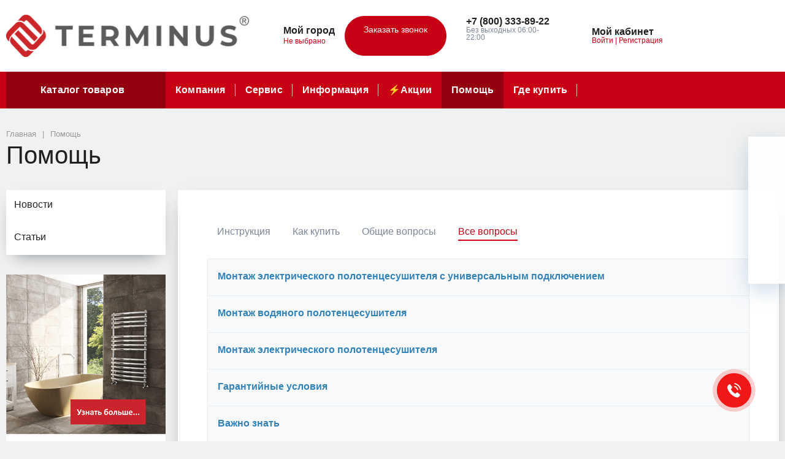

--- FILE ---
content_type: text/html; charset=UTF-8
request_url: https://barnaul.terminus.ru/faq/
body_size: 28814
content:




<!DOCTYPE html>
<html xml:lang="ru" lang="ru">
<head>
	
<meta name="google-site-verification" content="T1yRmGHA6ie1F4EsJ9uAWz_mk4VNYbrtEAjqMuTFvlU" />
<meta property="og:image" content="http://terminus.ru/upload/medialibrary/0f2/0f2cffb2b5c1fac790cc61ad032649a2.png">
<!-- Google Tag Manager -->
<script data-skip-moving="true">(function(w,d,s,l,i){w[l]=w[l]||[];w[l].push({'gtm.start':
new Date().getTime(),event:'gtm.js'});var f=d.getElementsByTagName(s)[0],
j=d.createElement(s),dl=l!='dataLayer'?'&l='+l:'';j.async=true;j.src=
'https://www.googletagmanager.com/gtm.js?id='+i+dl;f.parentNode.insertBefore(j,f);
})(window,document,'script','dataLayer','GTM-NLBTCVT');</script>
<!-- End Google Tag Manager -->	<!-- DEBUG: Description = Мы предлагаем широкий ассортимент товаров по адекватным ценам...  -->
<script type="text/javascript" data-skip-moving="true">(function(w, d, n) {var cl = "bx-core";var ht = d.documentElement;var htc = ht ? ht.className : undefined;if (htc === undefined || htc.indexOf(cl) !== -1){return;}var ua = n.userAgent;if (/(iPad;)|(iPhone;)/i.test(ua)){cl += " bx-ios";}else if (/Android/i.test(ua)){cl += " bx-android";}cl += (/(ipad|iphone|android|mobile|touch)/i.test(ua) ? " bx-touch" : " bx-no-touch");cl += w.devicePixelRatio && w.devicePixelRatio >= 2? " bx-retina": " bx-no-retina";var ieVersion = -1;if (/AppleWebKit/.test(ua)){cl += " bx-chrome";}else if ((ieVersion = getIeVersion()) > 0){cl += " bx-ie bx-ie" + ieVersion;if (ieVersion > 7 && ieVersion < 10 && !isDoctype()){cl += " bx-quirks";}}else if (/Opera/.test(ua)){cl += " bx-opera";}else if (/Gecko/.test(ua)){cl += " bx-firefox";}if (/Macintosh/i.test(ua)){cl += " bx-mac";}ht.className = htc ? htc + " " + cl : cl;function isDoctype(){if (d.compatMode){return d.compatMode == "CSS1Compat";}return d.documentElement && d.documentElement.clientHeight;}function getIeVersion(){if (/Opera/i.test(ua) || /Webkit/i.test(ua) || /Firefox/i.test(ua) || /Chrome/i.test(ua)){return -1;}var rv = -1;if (!!(w.MSStream) && !(w.ActiveXObject) && ("ActiveXObject" in w)){rv = 11;}else if (!!d.documentMode && d.documentMode >= 10){rv = 10;}else if (!!d.documentMode && d.documentMode >= 9){rv = 9;}else if (d.attachEvent && !/Opera/.test(ua)){rv = 8;}if (rv == -1 || rv == 8){var re;if (n.appName == "Microsoft Internet Explorer"){re = new RegExp("MSIE ([0-9]+[\.0-9]*)");if (re.exec(ua) != null){rv = parseFloat(RegExp.$1);}}else if (n.appName == "Netscape"){rv = 11;re = new RegExp("Trident/.*rv:([0-9]+[\.0-9]*)");if (re.exec(ua) != null){rv = parseFloat(RegExp.$1);}}}return rv;}})(window, document, navigator);</script>


<link href="/bitrix/js/ui/fonts/opensans/ui.font.opensans.min.css?16422293092409" type="text/css"  rel="stylesheet" />
<link href="/bitrix/js/main/popup/dist/main.popup.bundle.min.css?164222929323420" type="text/css"  rel="stylesheet" />
<link href="/bitrix/cache/css/s1/megamart_default/page_3778c11e767a88ac9156d718b62f5911/page_3778c11e767a88ac9156d718b62f5911_v1.css?17606332853167" type="text/css"  rel="stylesheet" />
<link href="/bitrix/cache/css/s1/megamart_default/template_29126328e91dc52f81ac9763bf97e37a/template_29126328e91dc52f81ac9763bf97e37a_v1.css?1760633179557264" type="text/css"  data-template-style="true" rel="stylesheet" />







<link rel="canonical" href="https://barnaul.terminus.ru/faq/" />
<meta name="cmsmagazine" content="4bf03bcf7bc0f800e72a856df3c272ec" />
<meta name="googlebot" content="noindex, nofollow" />
<script data-skip-moving="true">if (!window._grecaptchaCallback)
{
    window._grecaptchaCallback = function()
    {
        window._grecaptchaClientId = grecaptcha.render('grecaptcha-inline-badge', {
            sitekey: "6LdVSaMZAAAAADtW55Rg8KC94WZn_xq4WAbkVdWu",
            badge: "inline",
            size: 'invisible'
        });
    }
}</script>
<link href="https://barnaul.terminus.ru/favicon.ico" rel="shortcut icon"  type="image/x-icon">
<meta http-equiv="X-UA-Compatible" content="IE=edge">
<meta name="viewport" content="width=device-width, initial-scale=1 shrink-to-fit">
<script data-skip-moving="true">
	(function () {
		window.RS = window.RS || {};
			window.RS.Options = {'siteDir':'/','fixingCompactHeader':true,'compactHeaderSelector':'.js-compact-header','defaultPopupType':'window'}
		})();
	</script>
<meta property="og:type" content="website">
<meta property="twitter:card" content="summary">
<meta property="og:site_name" content="terminus.ru">
<meta property="og:url" content="https://barnaul.terminus.ru/faq/">
<meta property="og:title" content="Часто задаваемые вопросы о полотенцесушителях | Terminus">
<meta property="og:description" content="Ответы на наиболее задаваемые вопросы 💡 компании Terminus">



<meta name="description" content="Ответы на наиболее задаваемые вопросы 💡 компании Terminus" />
	
	
	
	
	
	
	
	
	<meta http-equiv="Content-Type" content="text/html; charset=UTF-8" />
	



	





		<title>Часто задаваемые вопросы о полотенцесушителях | Terminus</title>
	






</head>
<body class="rs-megamart cw_1510 ff-system fs-medium">


	<!-- Google Tag Manager (noscript) -->
<noscript><iframe src="https://www.googletagmanager.com/ns.html?id=GTM-NLBTCVT"
height="0" width="0" style="display:none;visibility:hidden"></iframe></noscript>
<!-- End Google Tag Manager (noscript) -->
<style>
/*
    .l-head__main .d-none.d-xl-block a{
        color:#000;
    } 
    .l-footer__inner .d-none.d-xl-block a{
        color:#fff;
    }*/
    .wrapMap {
    position: relative;
    cursor: help;
    overflow: hidden;
    border-width: 1px;
    border-style: solid;
    border-color: rgb(204, 204, 204);
    border-image: initial;
}
.main-page-h4 h1{
    font-size: 1.5rem;
    margin:0px;
}
.mapTitle {
    
    display: block;
    position: absolute;
    left: 0;
    top: 0;
    width: 100%;
    height: 100%;
    text-align: center;
  

    position: absolute;
    z-index: 1000;
    display:flex;

    justify-content: center;
    align-items: center;
    color:#fff;
    font-size:20px;
    font-weight:bold;
}
.wrapMap span{
    display:none;
}
.wrapMap:hover .mapTitle, .mapTitleMsg   {
    background: #00000070;

}
.wrapMap:hover span, .mapTitleMsg span {
    display:block;

}
        .bs-spoiler-wrap{

            overflow: hidden;
            max-height:47px;
         
            transition: .4s;
        }
        .bs-spoiler-wrap>div{
            overflow: hidden;
        }
        .bs-spoiler-wrap-open{
            max-height:unset;
        }
        .block-spacing{
            text-align:justify;
        }
        .tab-content .block-spacing{
            text-align: left;
        }
        .section-description-snipet{
            font-size:12px;
        }
        .section-description-snipet p{
            margin-bottom:8px;
        }
        .bs-spoiler-wrap a{
            color:#000;
            text-decoration: none!important;
            border-bottom: solid #ddd 1px;
    line-height: 1;
    transition: .4s;
    opacity: .7;
    margin-right: 20px;

        }
        .bs-spoiler-wrap a:hover{
            border-color: #c70014;
            opacity: 1;
        }
        .bs-spoiler-main-btn{
            display:block;
            text-align:center;
            color: #c70014;
            padding-top:10px;
            position:relative;
            cursor: pointer;
        }
        .bs-spoiler-main-btn:before{
            content:'';
            height:1px;
            background:#ddd;
            width:100%;
            display: block;
            position: absolute;
            top: 23px;
        }
.info-bs-wrap{
    width: 100%;
}

.info-bs-wrap .artnumber-bs-wrap{

    display: flex;
    justify-content: space-between;
    align-items: center;
    width: 100%;

}
.info-bs-wrap .artnumber-bs-wrap iframe{
    width: 160px;
}
        .bs-spoiler-main-btn span
        {
            
            background: #fff;
            padding: 5px;
            position: relative;
            z-index: 2;

        }


.product-backet-fly{
    position: fixed;
    bottom: 0;
    z-index: 10000;
    width: 100%;
    display:none;
    transition:.4s;
}

.product-backet-fly__inner{
    padding: 12px 18px;
    background: #c70014;
    z-index: 1000000;
    width: 100%;
    color: #fff;
    display: flex;
    justify-content: space-between;

    font-size:18px;
    
    max-width: 320px;
    margin: auto;
    font-size: 18px;
    border-radius: 5px 5px 0 0;

}

.product-backet-fly__price{
    font-weight:bold;
}

        @media (max-width: 640px) {
            .product-backet-fly{
                bottom:-120px;
                display:block;
            }


            .product-backet-fly.product-backet-fly_open{
                bottom:0px;
            }
            h1, .h1{
                font-size:2rem;
            }
        }

        @media (max-width: 420px) {
            h2, .h2 {
                font-size: 1.5rem;
            }
            .blockquote-custom{
                font-size: 1rem;
            }
            h1, .h1{
                font-size:1.5rem;
                margin-top:10px;
            }
        }



    </style>
    


    

  <script type="application/ld+json">{
	"@context": "http://schema.org",
	"@type": "BreadcrumbList",
	"itemListElement": [
	{
		"@type": "ListItem",
		"position": 1,
		"item": {
			"@id": "https://barnaul.terminus.ru/",
			"name": "Главная"
		}
	}
	,
	{
		"@type": "ListItem",
		"position": 2,
		"item": {
			"@id": "https://barnaul.terminus.ru/faq/",
			"name": "Помощь"
		}
	}
	 ]
}</script>
	<div id="svg-icons" style="display: none;"></div>

		<!--'start_frame_cache_FKauiI'-->
<!--'end_frame_cache_FKauiI'--><!--'start_frame_cache_GkCugc'-->
<!--'end_frame_cache_GkCugc'--><!--'start_frame_cache_uoeuTo'-->
<!--'end_frame_cache_uoeuTo'--><!--'start_frame_cache_f24kZX'-->
<!--'end_frame_cache_f24kZX'-->
	<div class="l-page">
		<div id="panel"></div>

		<div class="l-page__compact">
			<div class="js-compact-header">
	<div class="l-compact-header js-fix-scroll">
		<div class="container">
			<div class="l-compact-header__blocks">

				<div class="l-compact-header__block l-compact-header__block--menu">
					<button class="hamburger hamburger--squeeze hamburger--text text-left d-block1" data-compact-menu-toggle>
						<div class="hamburger__text d-none d-md-inline-block">Меню</div>
						<div class="hamburger__box">
							<div class="hamburger__inner"></div>
						</div>
					</button>
				</div>

				<div class="l-compact-header__block l-compact-header__block--logo">
					<a class="b-compact-logo" href="/">
						<img width="99" alt="Terminus logo (1).png" src="/upload/medialibrary/ab7/jxvhoymxtl99ulpnqphzxnvtkf3z8tcd.png" height="17" title="Terminus logo (1).png">					</a>
				</div>
				<div class="l-compact-header__block l-head__phones l-compact-header__block--phone">
					<div class="d-flex align-items-center">
	<div class="d-block">
		<a class="d-block font-weight-bold text-body lh-1" href="tel:+78003338922" role="button">
			<span class='callibri_phone'>+7 (800) 333-89-22</span>
		</a>

		<div class="d-xl-block lh-1">
			<div class="d-block small text-extra">
				Без выходных 06:00-22:00			</div>
		</div>

	</div>
</div>				</div>
				<div class="l-compact-header__block l-compact-header__block--search">
                    	<div class="w-100">
		<a href="#" class="compact-search-button d-md-none" data-compact-search-open>
			<svg class="icon-svg"><use xlink:href="#svg-search"></use></svg>
		</a>
		<div class="compact-search mx-auto" id="compact-title-search" >
			<form action="/search/index.php" class="compact-search__form">
				<div class="compact-search__close">
					<a href="#" data-compact-search-close>
						<svg class="icon-svg" ><use xlink:href="#svg-nav-arrow-left"></use></svg>
					</a>
				</div>
				<div class="compact-search__input">
					<div class="form-group bmd-form-group">
						<input id="compact-title-search-input" class="bmd-form-control" type="text" name="q" value="" maxlength="50" autocomplete="off" />
					</div>
				</div>
				<div class="compact-search__button">
					<button name="s" type="submit">
						<svg class="icon-svg"><use xlink:href="#svg-search"></use></svg>
					</button>
				</div>
			</form>
		</div>
	</div>

				</div>

				<div class="l-compact-header__block l-compact-header__block--personal">
					<div class="b-header-user b-header-user--r-lg" id="rs_mm_compact_header_user">
	<!--'start_frame_cache_iIjGFB'-->			<a href="/auth/" class="b-header-user__icon">
			<svg class="icon-svg"><use xlink:href="#svg-user"></use></svg>
		</a>
		<div class="b-header-user__personal">
			<div class="d-block"><span class="font-weight-bold">Мой кабинет</span></div>
			<div class="d-block small text-primary">
				<a class="text-primary" href="/auth/">Войти</a>
				|
				<a class="text-primary" href="/auth/?register=yes">Регистрация</a>
				<svg class="icon-svg text-secondary lh-0"><use xlink:href="#svg-chevron-right"></use></svg>
			</div>
		</div>
	
	<!--'end_frame_cache_iIjGFB'--></div>				</div>

				<div class="l-compact-header__block l-compact-header__block--icons">
					<!--'start_frame_cache_TQYehXjScI'--><a href="/personal/wishlist/" class="c-icon-count js-global-favorite" title="Избранное">
		<svg class="icon-svg"><use xlink:href="#svg-heart"></use></svg>
		<span class="c-icon-count__quantity js-global-favorite__count">0</span>
	</a>
	<!--'end_frame_cache_TQYehXjScI'--><a href="/catalog/compare/" class="c-icon-count js-global-compare" title="Сравнение">
		<svg class="icon-svg"><use xlink:href="#svg-copy"></use></svg>
		<span class="c-icon-count__quantity js-global-compare__count">0</span>
	</a>
	<a href="/personal/cart/" class="c-icon-count js-global-cart" title="Ваша корзина">
		<svg class="icon-svg"><use xlink:href="#svg-cart"></use></svg>
		<span class="c-icon-count__quantity js-global-cart__count">0</span>
	</a>
					</div>

			</div>
		</div>
	</div>

	</div>
		</div>

		<div class="l-page__header mb-md-6">
			
<header class="l-head l-head--type4 l-head--primary">
	<div class="l-head__main">
		<div class="position-relative bg-light">
			<div class="container">
				<div class="d-flex align-items-center justify-content-between py-5">

					<div class="l-head__logo-slogan d-flex align-items-center mr-3">
						<div class="d-block l-head__logo">
							<a class="b-header-logo" href="/">
								<img width="400" alt="Terminus logo.png" src="/upload/medialibrary/a73/xt0mmgp713684hw2zl4zf35w13au851a.png" height="69" title="Terminus logo.png">							</a>
						</div>
					</div>

					<div class="l-head__location d-block mx-3">
						<div class="b-main-location">
	<div class="d-flex align-items-center">
		<a href="/city/" class="c-icon-count d-lg-none">
			<svg class="icon-svg text-extra h4 mb-0 lh-0"><use xlink:href="#svg-navigation"></use></svg>
		</a>
		<div class="d-none d-lg-block mr-4">
			<svg class="icon-svg text-extra h4 mb-0 lh-0"><use xlink:href="#svg-navigation"></use></svg>
		</div>
		<div class="d-none d-lg-block">
			<div class="text-dark font-weight-bold lh-1">Мой город</div>
			<div class="d-table small text-extra position-relative" id="location_mainojM7Rr">
				<!--'start_frame_cache_location_mainojM7Rr'-->				<a href="/city/" title="Мой город" data-type="ajax" data-popup-type="window" class="b-main-location__link text-primary text-nowrap">
					Не выбрано					<svg class="icon-svg text-extra lh-0"><use xlink:href="#svg-chevron-down"></use></svg>
		        </a>

								<!--'end_frame_cache_location_mainojM7Rr'-->            </div>
		</div>
	</div>
</div>
					</div>

					<div class="l-head__buttons d-none d-xl-block mx-3">
						<a href="/forms/recall/" class="btn btn-head btn-rounded btn-primary" data-type="ajax"">
	Заказать звонок	<svg class="icon-svg"><use xlink:href="#svg-chevron-right"></use></svg>
</a>

					</div>

					<div class="l-head__phones d-block mx-3">
						<div class="d-flex">
	<div class="d-none d-xl-block mr-4">
	</div>
	<div class="d-block">
		<div class="dropdown">
 <a class="d-block font-weight-bold text-body lh-1" href="#" role="button" data-toggle="dropdown" aria-haspopup="true" aria-expanded="false"> <span class="d-none d-xl-block">
			<span class='callibri_phone'>+7 (800) 333-89-22</span> </span> <span class="c-icon-count d-xl-none"></span> </a>
			<div class="dropdown-menu" x-placement="bottom-start" style="position: absolute; will-change: top, left; top: 18px; left: 0px;">
 <a href="tel:+74995030766" class="dropdown-item"><span class='callibri_phone'>+7 (800) 333-89-22</span></a> <a href="tel:+78003338922" class="dropdown-item">+7 (499) 503-07-67</a>
			</div>
		</div>
		<div class="d-none d-xl-block lh-1">
			<div class="d-block small text-extra">
				 Без выходных 06:00-22:00			</div>
		</div>
	</div>
</div>
 <br>					</div>

					<div class="l-head__controls d-flex align-items-center mx-3">
						<div class="mr-5 d-block">
							<div class="b-header-user"><!--'start_frame_cache_8k8aZS'-->			<a href="/auth/" class="b-header-user__icon">
				<svg class="icon-svg"><use xlink:href="#svg-user"></use></svg>
			</a>
			<div class="b-header-user__personal">
				<div class="d-block"><span class="font-weight-bold">Мой кабинет</span></div>
				<div class="d-block small text-primary text-nowrap">
					<a class="text-primary" href="/auth/">Войти</a>
					|
					<a class="text-primary" href="/auth/?register=yes">Регистрация</a>
					<svg class="icon-svg text-secondary lh-0"><use xlink:href="#svg-chevron-right"></use></svg>
				</div>
			</div>
			<!--'end_frame_cache_8k8aZS'--></div>						</div>

						<a href="/personal/wishlist/" class="c-icon-count js-global-favorite" title="Избранное">
		<svg class="icon-svg"><use xlink:href="#svg-heart"></use></svg>
		<span class="c-icon-count__quantity js-global-favorite__count">0</span>
	</a>
	<a href="/catalog/compare/" class="c-icon-count js-global-compare" title="Сравнение">
		<svg class="icon-svg"><use xlink:href="#svg-copy"></use></svg>
		<span class="c-icon-count__quantity js-global-compare__count">0</span>
	</a>
	<a href="/personal/cart/" class="c-icon-count js-global-cart" title="Ваша корзина">
		<svg class="icon-svg"><use xlink:href="#svg-cart"></use></svg>
		<span class="c-icon-count__quantity js-global-cart__count">0</span>
	</a>
						</div>

				</div>
			</div>

			<div class="l-head__line bg-primary">
				<div class="container js-menu-container">
					<div class="l-head__line-inner d-flex">

						<div class="d-block flex-grow-0 flex-shrink-1 position-relative order-3 l-head__search-popup">
							<div class="position-absolute w-100">
								
							</div>
							<a class="menu-search-button menu-search-button--primary" href="#" data-open-search-popup>
								<svg class="icon-svg"><use xlink:href="#svg-search"></use></svg>
							</a>
						</div>

						<div class="d-block flex-grow-0 l-head__vertical-menu order-1">
								<div class="l-mmenu-vertical l-mmenu-vertical--primary" id="verticalMenu_LkGdQn">
				<div class="has-children mmenu-vertical-item mmenu-vertical-item--primary">
			<a href="/catalog/" class="mmenu-vertical-item__link">
				<svg class="icon-svg"><use xlink:href="#svg-view-card"></use></svg>
				Каталог товаров				<svg class="icon-svg mmenu-vertical-item__chevron-down"><use xlink:href="#svg-chevron-down"></use></svg>
			</a>
			<div class="mmenu-vertical-item__dropdown">
				<div class="mmenu-vertical-item mmenu-vertical-item--dd-item level-1 has-children">
				<a href="/catalog/polotentsesushiteli/" class="mmenu-vertical-item__link">
											<div class="mmenu-vertical-item__icon">
												</div>
										Полотенцесушители				</a>
								<div class="mmenu-vertical-item__dropdown">
					<div class="mmenu-vertical-item mmenu-vertical-item--dd-item level-2 has-children">
				<a href="/catalog/polotentsesushiteli/vodyanye/" class="mmenu-vertical-item__link">
										Водяные полотенцесушители				</a>
								<div class="mmenu-vertical-item__dropdown">
					<div class="mmenu-vertical-item mmenu-vertical-item--dd-item level-3">
				<a href="/catalog/polotentsesushiteli/vodyanye/ideal/" class="mmenu-vertical-item__link">
										IDEAL				</a>
							</div><div class="mmenu-vertical-item mmenu-vertical-item--dd-item level-3">
				<a href="/catalog/polotentsesushiteli/vodyanye/ideal-plus/" class="mmenu-vertical-item__link">
										IDEAL+				</a>
							</div><div class="mmenu-vertical-item mmenu-vertical-item--dd-item level-3">
				<a href="/catalog/polotentsesushiteli/vodyanye/trend/" class="mmenu-vertical-item__link">
										TREND				</a>
							</div>
		<div class="mmenu-vertical-item mmenu-vertical-item--dd-item level-3 more-item">
			<a href="#" class="mmenu-vertical-item__link text-primary">
				<div class="mmenu-vertical-item__icon"></div>
				Все категории				<svg class="icon-svg icon-chevron"><use xlink:href="#svg-chevron-down"></use></svg>
			</a>
		</div>				</div>
							</div><div class="mmenu-vertical-item mmenu-vertical-item--dd-item level-2 has-children">
				<a href="/catalog/polotentsesushiteli/elektricheskie/" class="mmenu-vertical-item__link">
										Электрические полотенцесушители				</a>
								<div class="mmenu-vertical-item__dropdown">
					<div class="mmenu-vertical-item mmenu-vertical-item--dd-item level-3">
				<a href="/catalog/polotentsesushiteli/elektricheskie/ideal-elektro/" class="mmenu-vertical-item__link">
										IDEAL				</a>
							</div><div class="mmenu-vertical-item mmenu-vertical-item--dd-item level-3">
				<a href="/catalog/polotentsesushiteli/elektricheskie/trend-elektro/" class="mmenu-vertical-item__link">
										TREND				</a>
							</div>
		<div class="mmenu-vertical-item mmenu-vertical-item--dd-item level-3 more-item">
			<a href="#" class="mmenu-vertical-item__link text-primary">
				<div class="mmenu-vertical-item__icon"></div>
				Все категории				<svg class="icon-svg icon-chevron"><use xlink:href="#svg-chevron-down"></use></svg>
			</a>
		</div>				</div>
							</div>
		<div class="mmenu-vertical-item mmenu-vertical-item--dd-item level-2 has-children more-item">
			<a href="#" class="mmenu-vertical-item__link text-primary">
				<div class="mmenu-vertical-item__icon"></div>
				Все категории				<svg class="icon-svg icon-chevron"><use xlink:href="#svg-chevron-down"></use></svg>
			</a>
		</div>				</div>
							</div><div class="mmenu-vertical-item mmenu-vertical-item--dd-item level-1 has-children">
				<a href="/catalog/dushevye-shtorki-i-ograzhdeniya/" class="mmenu-vertical-item__link">
											<div class="mmenu-vertical-item__icon">
												</div>
										Душевые шторки и ограждения				</a>
								<div class="mmenu-vertical-item__dropdown">
					<div class="mmenu-vertical-item mmenu-vertical-item--dd-item level-2">
				<a href="/catalog/dushevye-shtorki-i-ograzhdeniya/dushevye-ograzhdeniya/" class="mmenu-vertical-item__link">
										Душевые ограждения				</a>
							</div><div class="mmenu-vertical-item mmenu-vertical-item--dd-item level-2">
				<a href="/catalog/dushevye-shtorki-i-ograzhdeniya/dushevye-shtorki/" class="mmenu-vertical-item__link">
										Душевые шторки				</a>
							</div>
		<div class="mmenu-vertical-item mmenu-vertical-item--dd-item level-2 more-item">
			<a href="#" class="mmenu-vertical-item__link text-primary">
				<div class="mmenu-vertical-item__icon"></div>
				Все категории				<svg class="icon-svg icon-chevron"><use xlink:href="#svg-chevron-down"></use></svg>
			</a>
		</div>				</div>
							</div><div class="mmenu-vertical-item mmenu-vertical-item--dd-item level-1">
				<a href="/catalog/rakoviny/" class="mmenu-vertical-item__link">
											<div class="mmenu-vertical-item__icon">
												</div>
										Раковины				</a>
							</div><div class="mmenu-vertical-item mmenu-vertical-item--dd-item level-1 has-children">
				<a href="/catalog/unitazy-i-installyatsii/" class="mmenu-vertical-item__link">
											<div class="mmenu-vertical-item__icon">
												</div>
										Унитазы и инсталляции				</a>
								<div class="mmenu-vertical-item__dropdown">
					<div class="mmenu-vertical-item mmenu-vertical-item--dd-item level-2">
				<a href="/catalog/unitazy-i-installyatsii/installyatsii/" class="mmenu-vertical-item__link">
										Инсталляции				</a>
							</div><div class="mmenu-vertical-item mmenu-vertical-item--dd-item level-2">
				<a href="/catalog/unitazy-i-installyatsii/napolnye-unitazy/" class="mmenu-vertical-item__link">
										Напольные унитазы				</a>
							</div><div class="mmenu-vertical-item mmenu-vertical-item--dd-item level-2">
				<a href="/catalog/unitazy-i-installyatsii/podvesnye-unitazy/" class="mmenu-vertical-item__link">
										Подвесные унитазы				</a>
							</div><div class="mmenu-vertical-item mmenu-vertical-item--dd-item level-2">
				<a href="/catalog/unitazy-i-installyatsii/knopki-dlya-installyatsiy/" class="mmenu-vertical-item__link">
										Кнопки для инсталляций				</a>
							</div><div class="mmenu-vertical-item mmenu-vertical-item--dd-item level-2">
				<a href="/catalog/unitazy-i-installyatsii/sidenya-dlya-unitazov/" class="mmenu-vertical-item__link">
										Сиденья для унитазов				</a>
							</div>
		<div class="mmenu-vertical-item mmenu-vertical-item--dd-item level-2 more-item">
			<a href="#" class="mmenu-vertical-item__link text-primary">
				<div class="mmenu-vertical-item__icon"></div>
				Все категории				<svg class="icon-svg icon-chevron"><use xlink:href="#svg-chevron-down"></use></svg>
			</a>
		</div>				</div>
							</div><div class="mmenu-vertical-item mmenu-vertical-item--dd-item level-1 has-children">
				<a href="/catalog/komplektuyushchie/" class="mmenu-vertical-item__link">
											<div class="mmenu-vertical-item__icon">
												</div>
										Комплектующие				</a>
								<div class="mmenu-vertical-item__dropdown">
					<div class="mmenu-vertical-item mmenu-vertical-item--dd-item level-2">
				<a href="/catalog/komplektuyushchie/fitingi_1/" class="mmenu-vertical-item__link">
										Фитинги				</a>
							</div>
		<div class="mmenu-vertical-item mmenu-vertical-item--dd-item level-2 more-item">
			<a href="#" class="mmenu-vertical-item__link text-primary">
				<div class="mmenu-vertical-item__icon"></div>
				Все категории				<svg class="icon-svg icon-chevron"><use xlink:href="#svg-chevron-down"></use></svg>
			</a>
		</div>				</div>
							</div>
		<div class="mmenu-vertical-item mmenu-vertical-item--dd-item level-1 has-children more-item">
			<a href="#" class="mmenu-vertical-item__link text-primary">
				<div class="mmenu-vertical-item__icon"></div>
				Все категории				<svg class="icon-svg icon-chevron"><use xlink:href="#svg-chevron-down"></use></svg>
			</a>
		</div>			</div>
		</div>

	</div>

	
						</div>

						<div class="d-flex flex-grow-1 flex-shrink-1 order-2 l-head__menu">
							<div class="l-mmenu-type1 l-mmenu-type1--primary" id="mainMenu_XEVOpk" style="opacity: 0;">
		<div class="mmenu-type1-item mmenu-type1-item--primary has-children">
		<a href="/company/" class="mmenu-type1-item__link">Компания</a>

								<div class="mmenu-type1-item__dropdown">
				<div class="mmenu-type1-item mmenu-type1-item--dd-item">
				<a href="/company" class="mmenu-type1-item__link">О компании</a>
							</div><div class="mmenu-type1-item mmenu-type1-item--dd-item">
				<a href="/company/history/" class="mmenu-type1-item__link">История</a>
							</div><div class="mmenu-type1-item mmenu-type1-item--dd-item">
				<a href="/company/license/" class="mmenu-type1-item__link">Сертификаты и паспорта</a>
							</div><div class="mmenu-type1-item mmenu-type1-item--dd-item">
				<a href="/company/vacancies/" class="mmenu-type1-item__link">Вакансии</a>
							</div><div class="mmenu-type1-item mmenu-type1-item--dd-item">
				<a href="/company/reviews/" class="mmenu-type1-item__link">Отзывы</a>
							</div><div class="mmenu-type1-item mmenu-type1-item--dd-item">
				<a href="/company/sotrudnichestvo/" class="mmenu-type1-item__link">Сотрудничество</a>
							</div><div class="mmenu-type1-item mmenu-type1-item--dd-item">
				<a href="/company/rezultaty-sout/" class="mmenu-type1-item__link">Результаты СОУТ</a>
							</div>			</div>
						</div>
		<div class="mmenu-type1-item mmenu-type1-item--primary has-children">
		<a href="/service/" class="mmenu-type1-item__link">Сервис</a>

								<div class="mmenu-type1-item__dropdown">
				<div class="mmenu-type1-item mmenu-type1-item--dd-item">
				<a href="/service/dopolnitelnye-optsii/" class="mmenu-type1-item__link">Дополнительные опции</a>
							</div><div class="mmenu-type1-item mmenu-type1-item--dd-item">
				<a href="/service/oplata-i-dostavka/" class="mmenu-type1-item__link">Доставка и самовывоз</a>
							</div><div class="mmenu-type1-item mmenu-type1-item--dd-item">
				<a href="/service/payment/" class="mmenu-type1-item__link">Способы оплаты</a>
							</div><div class="mmenu-type1-item mmenu-type1-item--dd-item">
				<a href="/service/exchange/" class="mmenu-type1-item__link">Обмен/Возврат</a>
							</div><div class="mmenu-type1-item mmenu-type1-item--dd-item">
				<a href="/service/kachestvo-i-servis/" class="mmenu-type1-item__link">Качество и сервис</a>
							</div><div class="mmenu-type1-item mmenu-type1-item--dd-item">
				<a href="/service/servisnye-tsentry/" class="mmenu-type1-item__link">Сервисные центры</a>
							</div><div class="mmenu-type1-item mmenu-type1-item--dd-item">
				<a href="/service/katalogi/" class="mmenu-type1-item__link">Каталоги</a>
							</div>			</div>
						</div>
		<div class="mmenu-type1-item mmenu-type1-item--primary has-children">
		<a href="/info/" class="mmenu-type1-item__link">Информация</a>

								<div class="mmenu-type1-item__dropdown">
				<div class="mmenu-type1-item mmenu-type1-item--dd-item">
				<a href="/info/news/" class="mmenu-type1-item__link">Новости</a>
							</div><div class="mmenu-type1-item mmenu-type1-item--dd-item">
				<a href="/info/articles/" class="mmenu-type1-item__link">Статьи</a>
							</div>			</div>
						</div>
		<div class="mmenu-type1-item mmenu-type1-item--primary">
		<a href="/sale-promotions/" class="mmenu-type1-item__link">⚡️Акции</a>

			</div>
		<div class="mmenu-type1-item mmenu-type1-item--primary is-selected">
		<a href="/faq/" class="mmenu-type1-item__link">Помощь</a>

			</div>
		<div class="mmenu-type1-item mmenu-type1-item--primary has-children">
		<a href="/contacts/shops/" class="mmenu-type1-item__link">Где купить</a>

								<div class="mmenu-type1-item__dropdown">
				<div class="mmenu-type1-item mmenu-type1-item--dd-item">
				<a href="/contacts/" class="mmenu-type1-item__link">Контакты</a>
							</div>			</div>
						</div>
		<div class="mmenu-type1-item mmenu-type1-item--primary">
		<a href="/kontraktnoe-proizvodstvo/" class="mmenu-type1-item__link">Контрактное производство</a>

			</div>
		<div class="mmenu-type1-item mmenu-type1-item--primary">
		<a href="https://b2b.terminus.ru/auth" class="mmenu-type1-item__link">ВХОД ДЛЯ ПАРТНЁРОВ</a>

			</div>
	
	<div class="mmenu-type1-item mmenu-type1-item--primary is-more has-children">
        <a href="#" class="mmenu-type1-item__link">
        	<svg class="icon-svg"><use xlink:href="#svg-points"></use></svg>
        </a>
        <div class="mmenu-type1-item__dropdown"></div>
    </div>
</div>

						</div>

					</div>
				</div>
			</div>
		</div>
	</div>
	
</header>
		</div>

		<div class="l-page__main">
			<div class="l-main l-main--has-outer-sidebar"><div class="l-main__head" ><div class="container"><nav aria-label="breadcrumb"><ol class="breadcrumb" itemscope itemtype="http://schema.org/BreadcrumbList"><li class="breadcrumb-item" itemprop="itemListElement" itemscope itemtype="http://schema.org/ListItem"><a itemprop="item" href="/" title="Главная"><span itemprop="name">Главная</span><meta itemprop="position" content="1"></a></li> <li class="breadcrumb-item"><span>Помощь</span></li></ol></nav><h1 class="l-main__title" id="pagetitle">Помощь</h1></div></div><div class="l-main__container container"><div class="l-main__outer"><div class="l-main__outer-content"><div class="l-main__inner"><div class="l-main__inner-content"><div class="l-section l-section--outer-spacing l-section--inner-spacing l-section--bg-white l-section--heighter"><div class="l-section__main box-shadow-1"> <div id="j_7DqYycKlRuk">
		<div class="nav-wrap">
		<ul class="nav nav-slide" id="j_7DqYycKlRuk_filter">
							<li class="nav-item">
					<a class="nav-link" href="#" data-filter="type1">
						<span>Инструкция</span>
					</a>
				</li>
							<li class="nav-item">
					<a class="nav-link" href="#" data-filter="type2">
						<span>Как купить</span>
					</a>
				</li>
							<li class="nav-item">
					<a class="nav-link" href="#" data-filter="type3">
						<span>Общие вопросы</span>
					</a>
				</li>
			
			<li class="nav-item ">
				<a class="nav-link active" href="#" data-filter><span>Все вопросы</span></a>
			</li>
		</ul>
	</div>
	
	<div class="accordion mt-5" id="j_7DqYycKlRuk_accordion">
					<div class="card" id="bx_3218110189_18512" data-type="type1" data-code="montazh-elektricheskogo-polotentsesushitelya-s-universalnym-podklyucheniem">
				<div class="card-header">
					<a class="card-header-link " id="bx_3218110189_18512_heading" data-toggle="collapse" data-target="#bx_3218110189_18512_collapse" aria-expanded="true" aria-controls="bx_3218110189_18512_collapse">
						<span class="card-header-link__title">Монтаж электрического полотенцесушителя с универсальным подключением</span>
												<span class="card-header-link__arrow">
							<svg class="icon-svg"><use xlink:href="#svg-chevron-down"></use></svg>
						</span>
					</a>
				</div>

				<div id="bx_3218110189_18512_collapse" class="collapse" aria-labelledby="bx_3218110189_18512_heading" data-parent="#j_7DqYycKlRuk_accordion">
					<div class="card-body">
						<iframe width="1280" height="720" src="https://www.youtube.com/embed/kQPHkHTP-Z0?si=J7OYI1-6HwjAgbmi" title="YouTube video player" frameborder="0" allow="accelerometer; autoplay; clipboard-write; encrypted-media; gyroscope; picture-in-picture; web-share" allowfullscreen="">
</iframe> <br>
<ul>
</ul>
 <br>					</div>
				</div>
			</div>
					<div class="card" id="bx_3218110189_4889" data-type="type1" data-code="montazh-vodyanogo-polotentsesushitelya">
				<div class="card-header">
					<a class="card-header-link " id="bx_3218110189_4889_heading" data-toggle="collapse" data-target="#bx_3218110189_4889_collapse" aria-expanded="true" aria-controls="bx_3218110189_4889_collapse">
						<span class="card-header-link__title">Монтаж водяного полотенцесушителя</span>
												<span class="card-header-link__arrow">
							<svg class="icon-svg"><use xlink:href="#svg-chevron-down"></use></svg>
						</span>
					</a>
				</div>

				<div id="bx_3218110189_4889_collapse" class="collapse" aria-labelledby="bx_3218110189_4889_heading" data-parent="#j_7DqYycKlRuk_accordion">
					<div class="card-body">
						<iframe title="Монтаж Водяного Полотенцесушителя TERMINUS с Нижним Подключением| Как правильно? | Терминус" width="1280" height="720" src="https://www.youtube.com/embed/raq2_IPc-v4?feature=oembed" frameborder="0" allow="accelerometer; autoplay; encrypted-media; gyroscope; picture-in-picture" allowfullscreen="">
</iframe> <br>
<hr>
<ul>
	<li>
	Порядок проведения работ по монтажу водяных полотенцесушителей.</li>
	<li>
	Перекрыть подачу горячей воды в стояке с помощью предназначенных для этого вентилей.</li>
	<li>
	Демонтировать старую конструкцию и соединения, если они есть.</li>
	<li>
	Приложить полотенцесушитель к поверхности стены и наметить отверстия под крепления.</li>
	<li>
	Просверлить отверстия в намеченных местах и установить в них дюбеля под крепеж (дюбеля в комплектацию не входят).</li>
	<li>
	Зафиксировать телескопическое крепление с помощью крепежа.</li>
	<li>
	Навесить полотенцесушитель на крепления, закрепить винтами с помощью шестигранного ключа.</li>
	<li>
	Проверить затяжку резьбовых соединений, наличие прокладок на соединениях.</li>
</ul>
 <br>					</div>
				</div>
			</div>
					<div class="card" id="bx_3218110189_11101" data-type="type1" data-code="montazh-elektricheskogo-polotentsesushitelya">
				<div class="card-header">
					<a class="card-header-link " id="bx_3218110189_11101_heading" data-toggle="collapse" data-target="#bx_3218110189_11101_collapse" aria-expanded="true" aria-controls="bx_3218110189_11101_collapse">
						<span class="card-header-link__title">Монтаж электрического полотенцесушителя</span>
												<span class="card-header-link__arrow">
							<svg class="icon-svg"><use xlink:href="#svg-chevron-down"></use></svg>
						</span>
					</a>
				</div>

				<div id="bx_3218110189_11101_collapse" class="collapse" aria-labelledby="bx_3218110189_11101_heading" data-parent="#j_7DqYycKlRuk_accordion">
					<div class="card-body">
						<iframe width="1280" height="720" src="https://www.youtube.com/embed/GSR2asLmjPA" title="Монтаж электрического полотенцесушителя" frameborder="0" allow="accelerometer; autoplay; clipboard-write; encrypted-media; gyroscope; picture-in-picture" allowfullscreen="">
</iframe> <br>
<ul>
</ul>
 <br>					</div>
				</div>
			</div>
					<div class="card" id="bx_3218110189_5838" data-type="type3" data-code="garantiynye-usloviya">
				<div class="card-header">
					<a class="card-header-link " id="bx_3218110189_5838_heading" data-toggle="collapse" data-target="#bx_3218110189_5838_collapse" aria-expanded="true" aria-controls="bx_3218110189_5838_collapse">
						<span class="card-header-link__title">Гарантийные условия</span>
												<span class="card-header-link__arrow">
							<svg class="icon-svg"><use xlink:href="#svg-chevron-down"></use></svg>
						</span>
					</a>
				</div>

				<div id="bx_3218110189_5838_collapse" class="collapse" aria-labelledby="bx_3218110189_5838_heading" data-parent="#j_7DqYycKlRuk_accordion">
					<div class="card-body">
						<h2><strong>Для водяных полотенцесушителей</strong></h2>
<ul>
	<li>Изготовитель гарантирует работоспособность полотенцесушителя в течение 10 лет со дня продажи при условии соблюдения правил монтажа, эксплуатации, а также условий хранения и транспортировки изделия.</li>
	<li>Производитель не дает гарантии на комплектующие: заглушки, заглушки с воздухоотводчиком (кран Маевского), прокладки, эксцентрики, вентили.</li>
	<li>Покупатель может использовать комплектующие (заглушки, заглушки с воздухоотводчиком (кран Маевского), прокладки, эксцентрики, вентили), предложенные производителем, или приобрести их самостоятельно.</li>
	<li>Срок эксплуатации полотенцесушителя не ограничен.</li>
	<li><a href="/upload/тех_паспорт_Терминус%20вода%20формат%20445,5х210%20мм_ред.%20от%2027.03.20.pdf" title="Тех. паспорт на водяные модели" target="_blank">Технический паспорт изделия - Полотенцесушитель водяной (скачать PDF)</a></li>
</ul>
<h2>&nbsp;<strong>В гарантийном обслуживании может быть отказано:</strong></h2>
<ul>
	<li>при несоблюдении правил монтажа, при осуществлении монтажа не сертифицированными специалистами;</li>
	<li>при нарушении схемы подключения;</li>
	<li>при несоблюдении правил хранения, транспортировки и эксплуатации;</li>
	<li>при ремонте или переделке изделия посторонними лицами;</li>
	<li>при механических повреждениях;</li>
	<li>при воздействии химических веществ;</li>
	<li>при выходе полотенцесушителя из строя по вине владельца, при использовании полотенцесушителя не по его функциональному назначению;</li>
	<li>при повреждении полотенцесушителя, вызванном стихией, пожаром, бытовыми факторами;</li>
	<li>при наличии признаков электрокоррозии;</li>
	<li>при наличии в системе ГВС блуждающих токов, и отсутствии заземления.&nbsp;</li>
</ul>
<p>
	 Полотенцесушитель, вышедший из строя в течении гарантийного срока, подлежит возврату с приложением&nbsp;паспорта со штампом ОТК и гарантийного талона с отметкой о продаже, акта ввода (приемки) изделия в эксплуатацию, а также заполненного акта возврата изделия через розничную сеть торговли в полной комплектации и с указанием причины возврата. В случае отсутствия отметки о продаже через сеть розничной торговли гарантийный срок отсчитывается со дня изготовления изделия.
</p>
<h2><strong>Для электрических полотенцесушителей</strong></h2>
<ul>
	<li>Предприятие-изготовитель гарантирует соответствие полотенцесушителя требованиям&nbsp;ТУ 25.99.29-001-63502961-2017. Гарантийные обязательства сохраняются при соблюдении потребителем&nbsp;правил транспортировки, хранения и эксплуатации изделия, указанных в технических условиях и паспорте, а также при осуществлении монтажа организацией, имеющей соответствующее разрешение на проведение монтажных работ;</li>
	<li>Гарантийный срок эксплуатации полотенцесушителя – 5 лет на все электрические полотенцесушители типа "лесенка" с "сухим" ТЭН'ом, а также универсальные решения SmartDry. Гарантия на П, М, Ш и F-образные электрические полотенцесушители составляет 3 года.</li>
	<li><a href="/upload/тех_паспорт_электрика%20Терминус%20_445,5х210_ред.%20от%2018_06_2021.pdf" title="Тех. паспорт на водяные модели" target="_blank">Технический паспорт изделия - Полотенцесушитель электрический ПСЭ (скачать PDF)</a></li>
</ul>					</div>
				</div>
			</div>
					<div class="card" id="bx_3218110189_5837" data-type="type1" data-code="vazhno-znat">
				<div class="card-header">
					<a class="card-header-link " id="bx_3218110189_5837_heading" data-toggle="collapse" data-target="#bx_3218110189_5837_collapse" aria-expanded="true" aria-controls="bx_3218110189_5837_collapse">
						<span class="card-header-link__title">Важно знать</span>
												<span class="card-header-link__arrow">
							<svg class="icon-svg"><use xlink:href="#svg-chevron-down"></use></svg>
						</span>
					</a>
				</div>

				<div id="bx_3218110189_5837_collapse" class="collapse" aria-labelledby="bx_3218110189_5837_heading" data-parent="#j_7DqYycKlRuk_accordion">
					<div class="card-body">
						  <p>Полотенцесушитель – необходимый прибор для ванной комнаты. Его функционал не ограничивается только сушкой текстиля. Правильно подобранный полотенцесушитель поддерживает оптимальную температуру в ванной комнате, борется с излишней сыростью, которая вызывает образование плесени и грибка.</p>
<h2><span style="color:#b61a2e;"><strong>На какие характеристики нужно обратить внимание при выборе полотенцесушителя:</strong></span></h2>
<p>В первую очередь это материал, из которого он изготовлен. От материала зависит то, на сколько прочным и долговечным будет изделие.<strong> </strong></p>
<p><strong>Существует несколько вариантов:</strong></p>
<ul><li><strong><span>Нержавеющая сталь&nbsp;– </span></strong><span>сталь&nbsp;является наименее капризным материалом, свободно переносит перепады температур, устойчива к агрессивной среде в ГВС и образованию ржавчины. Нержавеющая сталь бывает разных марок, которые отличаются составом сплава и характеристиками. Для изготовления полотенцесушителя предпочтительнее использовать сталь марки </span><span>AISI</span><span> 304</span><span>L</span><span>, главное преимущество котор</span><span>ой – экологичность и прочность.Сталь </span><span>AISI</span><span> 304</span><span>L</span><span> незаменима в случаях, когда необходимо выполнить сварочные работы с высокой стойкостью к МКК (межкристаллической коррозии).</span></li>
<li><strong><span>Черный металл</span><span> – </span></strong><span>полотенцесушитель из этого материала способен выдержать давление в индивидуальной системе отопления. В центральной ГВС может использоваться только при низком давлении в системе. По сравнению с нержавейкой обладают меньшей теплопроводностью, а также этот материал подвержен образованию коррозии, что может повлечь протечку изделия.</span></li>
<li><strong><span>Медь – </span></strong><span>полотенцесушители из этого металла считаются одними из лучших для подключения к водяному контуру. Они спокойно переносят высокое давление в системе и гидравлические удары, обладают антикоррозийным эффектом. Медные полотенцесушитель универсальны, имеют небольшой вес и хорошую теплоотдачу. Минус медных изделий - их дороговизна. </span></li>
<li><strong><span>Латунь </span></strong>обладает теми же плюсами, что и чистая медь, кроме самого главного – не рассчитана на высокое давление в трубах. Латунные полотенцесушители лучше подключать к индивидуальному отоплению. Так же, как и медные изделия, полотенцесушители из латуни стоят весьма дорого.</li>
</ul><p><strong>Покупая полотенцесушитель обратите внимание на способы подключения: </strong></p>
<ul><li><strong>Боковое подключение</strong>. Простейший метод подключения водяного полотенцесушителя П- и М-образных форм и приборов типа «лесенка», высота которых не больше 60 сантиметров.</li>
</ul><p><img src="/upload/images/bok.jpg" alt=""></p>
<ul><li><strong>Нижнее подключение</strong>. Метод подключения, используемый для полотенцесушителей больших габаритов и приборов сложных конструкций.</li>
</ul><p><img src="/upload/images/np.jpg" alt=""></p>
<ul><li><strong><span>Электрический полотенцесушитель</span></strong><span> может работать независимо, как обычный обогреватель. Чаще всего такое оборудование используют в домах, где подключение к воде затруднено или невозможно. Преимуществом подобных моделей является то, что их установку можно проводить на любой из стен ванной комнаты или другого помещения<em>.</em> </span></li>
</ul><p><span><em><img src="/upload/images/mmmmm.jpg" alt=""></em></span></p>
<h2><strong>Форма полотенцесушителя влияет на функциональность:</strong></h2>
<ul><li><strong>«Змеевики»</strong> бывают М-, П-, Ш- образных форм. Главная особенность таких изделий-компактность. Но в тоже время, из-за небольших размеров они обладают меньшей теплоотдачей. Подходят для небольших ванных комнат.</li>
<li><strong>«Лесенка»</strong> - наиболее популярная форма. В зависимости от размера такие полотенцесушители обладают высокой теплоотдачей, часто имеют полочку-удобный вариант для размещения полотенца, бывают с разными вариантами подключения. Модельный ряд «лесенок» отличается большим многообразием, так как такая форма позволяет экспериментировать с разными видами профилей и сочетать их любыми способами.</li>
<li><strong>«Фокстрот»</strong> - это функциональное сочетание «змеевика» и «лесенки». Обладая небольшим размером, «фокстрот» имеет перекладины, на которых удобно размещать вещи для сушки, обладает большей теплоотдачей по сравнению со «змеевиком», способ подключения такого изделия – боковой.</li>
</ul><h2><span style="color:#b61a2e;"><strong>Правила монтажа и эксплуатации</strong></span></h2>
<ul><li>Монтаж полотенцесушителя должен осуществляться только сертифицированными специалистами-сантехниками, имеющими доступ к работе с инженерными сетями.</li>
<li>Монтаж полотенцесушителя к системе ГВС или отопления осуществляется параллельно к основной магистрали.&nbsp;</li>
<li>Полотенцесушитель должен быть установлен с согласия жилищно-эксплуатационных служб согласно СНиП 2.04.01-85 и правилам эксплуатации жилых помещений с последующим испытанием и составлением Акта приемки выполненных работ.</li>
<li>Подключение полотенцесушителя к трубам системы отопления или горячего водоснабжения осуществляется при помощи фитингов</li>
<li>Для сохранения полировки поверхности не рекомендуется применять абразивные моющие средства.</li>
<li>Нагрузка на полотенцесушитель не должна превышать 5кг.</li>
<li>В соответствии с главой 1.7, 7.1, 7.2 ПУЭ и СНиП 3.05.06 все металлические приборы в ванных комнатах, в том числе полотенцесушители, должны быть заземлены. Заземление полотенцесушителя должно осуществляться сертифицированным специалистом.</li>
</ul>					</div>
				</div>
			</div>
					<div class="card" id="bx_3218110189_5123" data-type="type1" data-code="zazemlenie-polotentsesushitelya">
				<div class="card-header">
					<a class="card-header-link " id="bx_3218110189_5123_heading" data-toggle="collapse" data-target="#bx_3218110189_5123_collapse" aria-expanded="true" aria-controls="bx_3218110189_5123_collapse">
						<span class="card-header-link__title">Заземление полотенцесушителя</span>
												<span class="card-header-link__arrow">
							<svg class="icon-svg"><use xlink:href="#svg-chevron-down"></use></svg>
						</span>
					</a>
				</div>

				<div id="bx_3218110189_5123_collapse" class="collapse" aria-labelledby="bx_3218110189_5123_heading" data-parent="#j_7DqYycKlRuk_accordion">
					<div class="card-body">
						<h3>
Схема заземления водняных полотенцесушителей:&nbsp;<br>
 &nbsp; </h3>
<p>
	 1. В случае, если трубопровод ГВС металлический, воспользуйтесь схемой 1.
</p>
<p>
	 2. В случае, если трубопровод ГВС или его часть выполнены из полипропиленовых труб, необходимо проводить заземление напрямую к полотенцесушителю (схема 2.1) или к металлическим трубопроводам, напрямую соединённым с полотенцесушителем (схема 2.2). В месте присоединения заземляющего провода к металлическому стояку должен быть обеспечен надежный контакт. При подключении крашенных полотецесушителей по схеме 2.1 необходимо обеспечить контакт через некрашенные части полотенцесушителя (эксцентрики). После установки настоятельно рекомендуется провести испытания контура заземления.
</p>
 <img width="800" alt="shema-zazemlen.jpg" src="/upload/medialibrary/a8f/a8ff1432e7e042f7ab523ffdc6cda5d7.jpg" height="1024" title="shema-zazemlen.jpg"><br>					</div>
				</div>
			</div>
			</div>
	
</div>
<br><br><h3>Задать вопрос</h3>
<div id="comp_4fb8d688d7e361568b05b9107a50c130"><div class="rsform">
	
	
	
<form action="/faq/" method="POST" id="form_0zrrn9" novalidate><input type="hidden" name="bxajaxid" id="bxajaxid_4fb8d688d7e361568b05b9107a50c130_8BACKi" value="4fb8d688d7e361568b05b9107a50c130" /><input type="hidden" name="AJAX_CALL" value="Y" />
		<input type="hidden" name="sessid" id="sessid" value="918834a548ac9fb188119ca43b87861e" />		<div class="rsform__all-field clearfix">
			<div class="row">
															<div class="col-12 col-lg-6">
							<div class="form-group bmd-form-group">
								<label for="FIELD_NAME" class="bmd-label-floating">
									Имя:  <span>*</span>								</label>
																	<input  type="text" id="FIELD_NAME" name="FIELD_NAME" value="" class="bmd-form-control" required>
																							</div>
						</div>
																				<div class="col-12 col-lg-6">
							<div class="form-group bmd-form-group">
								<label for="FIELD_PHONE_NUMBER" class="bmd-label-floating">
									Телефон:  								</label>
																	<input  type="text" id="FIELD_PHONE_NUMBER" name="FIELD_PHONE_NUMBER" value="" class="bmd-form-control">
																							</div>
						</div>
																				<div class="col-12 col-lg-6">
							<div class="form-group bmd-form-group">
								<label for="FIELD_NAME_ORGANISATION" class="bmd-label-floating">
									Название организации:  								</label>
																	<input  type="text" id="FIELD_NAME_ORGANISATION" name="FIELD_NAME_ORGANISATION" value="" class="bmd-form-control">
																							</div>
						</div>
																				<div class="col-12 col-lg-6">
							<div class="form-group bmd-form-group">
								<label for="FIELD_EMAIL" class="bmd-label-floating">
									Электронный адрес:  <span>*</span>								</label>
																	<input  type="text" id="FIELD_EMAIL" name="FIELD_EMAIL" value="" class="bmd-form-control" required>
																							</div>
						</div>
																				<div class="col-12 col-lg-12">
							<div class="form-group bmd-form-group">
								<label for="FIELD_COMMENT" class="bmd-label-floating">
									Вопрос:  <span>*</span>								</label>
																										<textarea id="FIELD_COMMENT" name="FIELD_COMMENT" class="bmd-form-control" required style="height: 200px" required></textarea>
																							</div>
						</div>
												</div>
		</div>

				<div class="d-block captcha-wrap mt-5">
			<input type="hidden" name="captcha_sid" value="05be41d3777833ca41a2c8fb6745f5b1">
			<label for="form_0zrrn9_captcha_word" class="small text-extra">Защита от автоматических сообщений (<a href="#" data-captcha-update-code>показать другой код</a>) <span class="text-danger">*</span></label>
			<div class="d-flex">
				<div class="d-block flex-grow-1 pr-5">
					<span class="bmd-form-group">
						<input class="bmd-form-control" type="text" name="captcha_word" id="_captcha_word" size="30" maxlength="50" value="" autocomplete="off" required>
						<div class="invalid-feedback">введите код с картинки</div>
					</span>
				</div>
				<img style="height: 38px; width: 170px;" class="mw-none" src="/bitrix/tools/captcha.php?captcha_sid=05be41d3777833ca41a2c8fb6745f5b1" alt="CAPTCHA">
					<div class="d-block text-center">
						<a href="#" class="small" data-captcha-update-code>показать другой код</a>
					</div>
			</div>
		</div>
		
		<div class="my-5">
			<div data-bx-user-consent="{&quot;id&quot;:2,&quot;sec&quot;:&quot;tytegt&quot;,&quot;autoSave&quot;:true,&quot;actionUrl&quot;:&quot;\/bitrix\/components\/bitrix\/main.userconsent.request\/ajax.php&quot;,&quot;replace&quot;:{&quot;button_caption&quot;:&quot;\u041e\u0442\u043f\u0440\u0430\u0432\u0438\u0442\u044c&quot;},&quot;url&quot;:null}">
	<div class="checkbox bmd-custom-checkbox">
		<label class="mb-0">
			<input type="checkbox" value="Y" checked name="CONSENT" id="CONSTENT_2_CONSENT"> Соглашаюсь на обработку  <a href="/company/license_work/" target="__blank" onclick="event.stopPropagation();">персональных данных</a>			<div class="invalid-feedback">согласитесь с условиями</div>
		</label>
	</div>
</div>
<script type="text/html" data-bx-template="main-user-consent-request-loader">	
	<div class="fake-fancybox-container popup-form fancybox-is-open" role="dialog" tabindex="-1" id="fancybox-container-1" style="transition-duration: 300ms;"><div class="fancybox-bg"></div><div class="fancybox-inner"><div class="fancybox-stage"><div class="fancybox-slide fancybox-slide--html fancybox-slide--current fancybox-slide--complete" style=""><div data-bx-loader="" class="fancybox-loading"></div><div data-bx-content="">
						<div data-bx-head="" class="fancybox-title fancybox-title-inside-wrap"></div>
						<div class="fancybox-content">
							<div class="rsform">
								<div class="form-group">
									<textarea data-bx-textarea="" class="form-control" readonly style="height:200px"></textarea>
								</div>
								<div class="d-block text-center mt-5">
									<span data-bx-btn-accept="" class="btn btn-primary mb-4">Y</span>
									<span data-bx-btn-reject="" class="btn btn-outline-secondary mb-4">N</span>
								</div>
							</div>

						</div>
					</div></div></div></div></div>
</script>

		</div>

		<div class="d-block mt-5">
			<input type="hidden" name="PARAMS_HASH" value="">
			<input type="submit" class="btn btn-primary" name="submit" value="Отправить">
		</div>

	</form>
	</div>
</div>


</div></div></div></div></div><div class="l-main__outer-sidebar" data-sticky-sidebar='[]'><section class="l-section l-section--white l-section--shadow l-section--outer-spacing"><div class="l-section__container"><div class="l-section__wrap-main"><div class="l-section__main"><ul class="b-sidebar-nav">
			
					<li class="b-sidebar-nav__item"><a href="/info/news/" class="b-sidebar-nav__link">Новости</a></li>
					
					<li class="b-sidebar-nav__item"><a href="/info/articles/" class="b-sidebar-nav__link">Статьи</a></li>
			
	</ul>
</div></div></div></section>

<!--'start_frame_cache_y0XwfU'--><a href="/bitrix/rk.php?id=15&amp;site_id=s1&amp;event1=banner&amp;event2=click&amp;goto=%2Fcatalog%2Fvodyanye-polotentsesushiteli%2F" target="_blank" ><img alt="Водяные полотенцесушители" title="Водяные полотенцесушители" src="/upload/rk/34b/34b5d3d32cd919f255dfa17a41644845.png" width="260" height="500" style="border:0;" /></a><!--'end_frame_cache_y0XwfU'--></div></div></div></div>		</div>		<div class="l-page__footer">
			
<footer class="l-footer l-footer--type1 l-footer--dark" data-footer>

	<div class="l-footer__inner">
		<div class="container">
			<div class="row">
				<div class="col-md-4 col-lg-3">

					<div class="d-block mb-6">
						<a class="b-footer-logo" href="/">
							<img width="400" alt="Terminus logo.png" src="/upload/medialibrary/a73/xt0mmgp713684hw2zl4zf35w13au851a.png" height="auto" title="Terminus logo.png">						</a>
					</div>

					<div class="d-block my-4">
						<div class="b-main-location">
	<div class="d-flex">
	    <div class="d-block mr-4">
	        <svg class="icon-svg text-extra h4 mb-0 lh-0"><use xlink:href="#svg-navigation"></use></svg>
	    </div>
	    <div class="d-block">
	        <div class="text-dark font-weight-bold lh-1">Мой город</div>
			<div class="d-block small text-extra text-nowrap">
				<!--'start_frame_cache_xzEcK5'-->				<a href="/city/" title="Мой город" data-type="ajax" data-popup-type="window" class="b-main-location__link text-primary">
			        Не выбрано					<svg class="icon-svg text-extra lh-0"><use xlink:href="#svg-chevron-down"></use></svg>
			    </a>
				<!--'end_frame_cache_xzEcK5'-->		</div>
	</div>
</div>
</div>
					</div>

					<div class="d-block my-4">
						<div class="d-flex">
	<div class="d-none d-xl-block mr-4">
	</div>
	<div class="d-block">
		<div class="dropdown">
 <a class="d-block font-weight-bold text-body lh-1" href="#" role="button" data-toggle="dropdown" aria-haspopup="true" aria-expanded="false"> <span class="d-none d-xl-block">
			<span class='callibri_phone'>+7 (800) 333-89-22</span> </span> <span class="c-icon-count d-xl-none"></span> </a>
			<div class="dropdown-menu" x-placement="bottom-start" style="position: absolute; will-change: top, left; top: 18px; left: 0px;">
 <a href="tel:+74995030766" class="dropdown-item"><span class='callibri_phone'>+7 (800) 333-89-22</span></a> <a href="tel:+78003338922" class="dropdown-item">+7 (499) 503-07-67</a>
			</div>
		</div>
		<div class="d-none d-xl-block lh-1">
			<div class="d-block small text-extra">
				 Без выходных 06:00-22:00			</div>
		</div>
	</div>
</div>
 <br>					</div>

					<div class="d-block my-4">
					<div class="d-flex">
		<div class="d-block">
					<div class="block-title" style="/* display:none; */padding-left: 40px;margin-bottom: 6px;font-weight: bold;">
				Производство
			</div>
		
		<div class="d-block d-address">
						<div class="d-flex">
    <div class="d-block mr-4">
        <svg class="icon-svg text-extra h4"><use xlink:href="#svg-map-pin"></use></svg>
    </div>
    <div class="d-block">
        <div class="text-dark font-weight-bold">
	 г. Электросталь
</div>
<div class="d-block small text-extra">
	Энергетиков проезд, д. 3, стр. 1<br>
</div>
 <br>    </div>
</div></div>

<div class="d-block">
						<div class="d-flex">
	<div class="d-block mr-4">
		<svg class="icon-svg text-extra h4 mb-0"><use xlink:href="#svg-mail"></use></svg>
	</div>
	<div class="d-block">
				<a href="mailto:mail@terminus.ru" class="d-block text-primary small">mail@terminus.ru</a>
			</div>
</div>					</div>
	</div>


		<div class="d-block ml-4">
		
	
		
		<!-- <p>
				 Филиалы
			</p> -->
			
<div class="fillials-list">


</div>

		</div></div>

					</div>

				
	
				</div>
				<div class="col-md-8 col-lg-6">
					<div class="row">
						<div class="col-md-8">
								<div class="footer-menu  footer-menu--columns-2">
							<div class="footer-menu__group">				<a class="footer-menu__item footer-menu__item--lvl1" href="/catalog/polotentsesushiteli/" title="Полотенцесушители"><span>Полотенцесушители</span></a>
												<a class="footer-menu__item footer-menu__item--lvl2" href="/catalog/polotentsesushiteli/vodyanye/" title="Водяные полотенцесушители"><span>Водяные полотенцесушители</span></a>
																					<a class="footer-menu__item footer-menu__item--lvl2" href="/catalog/polotentsesushiteli/elektricheskie/" title="Электрические полотенцесушители"><span>Электрические полотенцесушители</span></a>
														</div><div class="footer-menu__group">				<a class="footer-menu__item footer-menu__item--lvl1" href="/catalog/dushevye-shtorki-i-ograzhdeniya/" title="Душевые шторки и ограждения"><span>Душевые шторки и ограждения</span></a>
												<a class="footer-menu__item footer-menu__item--lvl2" href="/catalog/dushevye-shtorki-i-ograzhdeniya/dushevye-ograzhdeniya/" title="Душевые ограждения"><span>Душевые ограждения</span></a>
												<a class="footer-menu__item footer-menu__item--lvl2" href="/catalog/dushevye-shtorki-i-ograzhdeniya/dushevye-shtorki/" title="Душевые шторки"><span>Душевые шторки</span></a>
								</div><div class="footer-menu__group">				<a class="footer-menu__item footer-menu__item--lvl1" href="/catalog/rakoviny/" title="Раковины"><span>Раковины</span></a>
								</div><div class="footer-menu__group">				<a class="footer-menu__item footer-menu__item--lvl1" href="/catalog/unitazy-i-installyatsii/" title="Унитазы и инсталляции"><span>Унитазы и инсталляции</span></a>
												<a class="footer-menu__item footer-menu__item--lvl2" href="/catalog/unitazy-i-installyatsii/installyatsii/" title="Инсталляции"><span>Инсталляции</span></a>
												<a class="footer-menu__item footer-menu__item--lvl2" href="/catalog/unitazy-i-installyatsii/napolnye-unitazy/" title="Напольные унитазы"><span>Напольные унитазы</span></a>
												<a class="footer-menu__item footer-menu__item--lvl2" href="/catalog/unitazy-i-installyatsii/podvesnye-unitazy/" title="Подвесные унитазы"><span>Подвесные унитазы</span></a>
												<a class="footer-menu__item footer-menu__item--lvl2" href="/catalog/unitazy-i-installyatsii/knopki-dlya-installyatsiy/" title="Кнопки для инсталляций"><span>Кнопки для инсталляций</span></a>
												<a class="footer-menu__item footer-menu__item--lvl2" href="/catalog/unitazy-i-installyatsii/sidenya-dlya-unitazov/" title="Сиденья для унитазов"><span>Сиденья для унитазов</span></a>
								</div><div class="footer-menu__group">				<a class="footer-menu__item footer-menu__item--lvl1" href="/catalog/komplektuyushchie/" title="Комплектующие"><span>Комплектующие</span></a>
												<a class="footer-menu__item footer-menu__item--lvl2" href="/catalog/komplektuyushchie/fitingi_1/" title="Фитинги"><span>Фитинги</span></a>
									</div>
	</div>

						</div>
						<div class="col-md-4">
								<div class="footer-menu  footer-menu--columns-1">
							<div class="footer-menu__group">				<a class="footer-menu__item footer-menu__item--lvl1" href="/company/" title="Компания"><span>Компания</span></a>
								</div><div class="footer-menu__group">				<a class="footer-menu__item footer-menu__item--lvl1" href="/info/news/" title="Новости"><span>Новости</span></a>
								</div><div class="footer-menu__group">				<a class="footer-menu__item footer-menu__item--lvl1" href="/info/articles/" title="Статьи"><span>Статьи</span></a>
								</div><div class="footer-menu__group">				<a class="footer-menu__item footer-menu__item--lvl1" href="/faq/" title="Помощь"><span>Помощь</span></a>
								</div><div class="footer-menu__group">				<a class="footer-menu__item footer-menu__item--lvl1" href="/contacts/" title="Контакты"><span>Контакты</span></a>
								</div><div class="footer-menu__group">				<a class="footer-menu__item footer-menu__item--lvl1" href="/contacts/shops/" title="Наши магазины"><span>Наши магазины</span></a>
								</div><div class="footer-menu__group">				<a class="footer-menu__item footer-menu__item--lvl1" href="/service/exchange/" title="Обмен/возврат"><span>Обмен/возврат</span></a>
								</div><div class="footer-menu__group">				<a class="footer-menu__item footer-menu__item--lvl1" href="/service/payment/" title="Cпособы оплаты"><span>Cпособы оплаты</span></a>
								</div><div class="footer-menu__group">				<a class="footer-menu__item footer-menu__item--lvl1" href="/politika-konfidentsialnosti/" title="Политика конфиденциальности"><span>Политика конфиденциальности</span></a>
									</div>
	</div>
						</div>
					</div>
				</div>
				<div class="col-md-12 col-lg-3">
					<div class="mb-4">
																					</div>

					<div class="mb-4">
						<noindex>
							<div class="euro_link">
								<form action="https://euraros.com/"><button><img src="/upload/euro_logo.svg" alt=""></button></form>
							</div>
						</noindex>
						<div class="bx-socialsidebar">
	<div class="bx-socialsidebar-group">
		<ul>
						<li><a class="tw bx-socialsidebar-icon" target="_blank" href="https://twitter.com/TerminusRussia"></a></li>
						<li><a class="vk bx-socialsidebar-icon" target="_blank" href="https://vk.com/terminusrussia"></a></li>
					</ul>
	</div>
</div>
					</div>
                    <div class="mb-4" id="grecaptcha-inline-badge">

                    </div>
				</div>
			</div>
		</div>
	</div>

		<div class="l-footer__up-button">
		<a href="#" class="d-block btn text-center p-4 text-white d-lg-none js-link-up">
			К началу страницы			<svg class="icon-svg"><use xlink:href="#svg-arrow-up"></use></svg>
		</a>
		<div class="up-float-button js-link-up" data-float-button>
			<svg class="icon-svg"><use xlink:href="#svg-arrow-up"></use></svg>
		</div>
	</div>
	
	<div class="l-footer__copyright">
		<div class="container">
			<div class="d-flex justify-content-between align-items-center">
				<div class="d-block">
					<div class="d-block">
						Содержимое сайта не является публичной офертой. © Все права защищены. Информация сайта защищена законом об авторских правах. 					</div>
					<div class="d-block b-alfa-copyright">
						Разработано в <a href="https://www.redsign.ru/" target="__blank" class="text-primary">«АЛЬФА Системс»</a>					</div>
				</div>
				<div class="d-flex align-items-center">
					<div class="d-none d-md-block">
						<span  class="mr-3"><img src="/include/images/visa_new.png" alt="Visa" title="Visa"></span>
<span  class="mr-3"><img src="/include/images/master_card_new.png" alt="Master card" title="Master card"></span>
<span class="mr-3"><img src="/include/images/sber_new.png" alt="Сбербанк" title="Сбербанк"></span>					</div>
					<div class="d-block mr-5" id="bx-composite-banner"></div>
					<div class="d-block">
						<div class="footer-age-limit footer-age-limit--dark">18+</div>					</div>

				</div>
			</div>
		</div>
	</div>

</footer>
			</div>
	</div>

	<div class="l-compact-menu">
	<div class="position-relative">
		<div class="d-block d-md-none l-compact-menu__user">
			<div class="container">
				<div class="compact-user-panel">
					<div class="compact-user-panel__user">
						<div id="rs_mm_compact_menu_user">
	<!--'start_frame_cache_3HxHmm'-->
				<a class="btn p-0 d-flex align-items-center text-primary" href="/auth/">
			<div class="d-block mr-4">
				<svg class="icon-svg text-dark h4 mb-0"><use xlink:href="#svg-user"></use></svg>
			</div>
			<div class="d-block text-truncate">
				Войти			</div>
		</a>
			<!--'end_frame_cache_3HxHmm'--></div>
					</div>
					<div class="compact-user-panel__icons">
						<a href="/personal/wishlist/" class="c-icon-count js-global-favorite" title="Избранное">
		<svg class="icon-svg"><use xlink:href="#svg-heart"></use></svg>
		<span class="c-icon-count__quantity js-global-favorite__count">0</span>
	</a>
	<a href="/catalog/compare/" class="c-icon-count js-global-compare" title="Сравнение">
		<svg class="icon-svg"><use xlink:href="#svg-copy"></use></svg>
		<span class="c-icon-count__quantity js-global-compare__count">0</span>
	</a>
	<a href="/personal/cart/" class="c-icon-count js-global-cart" title="Ваша корзина">
		<svg class="icon-svg"><use xlink:href="#svg-cart"></use></svg>
		<span class="c-icon-count__quantity js-global-cart__count">0</span>
	</a>
						</div>
				</div>
			</div>
		</div>
		<div class="l-compact-menu__items">
			<ul class="b-dl-menu">
    
            <li class="b-dl-menu__item has-subitems is-catalog">
            <a href="/catalog/" class="b-dl-menu__link">Каталог</a>
            <ul class="b-dl-menu__subitems">
                <li class="b-dl-menu__item b-dl-menu__item--back">
					<a href="/catalog/" class="b-dl-menu__link is-back">
						Назад					</a>
				</li>
                <li class="b-dl-menu__item b-dl-menu__item--main">
					<a href="/catalog/" class="b-dl-menu__link">Каталог</a>
				</li>
        
            <li class="b-dl-menu__item has-subitems">
            <a href="/catalog/polotentsesushiteli/" class="b-dl-menu__link">Полотенцесушители</a>
            <ul class="b-dl-menu__subitems">
                <li class="b-dl-menu__item b-dl-menu__item--back">
					<a href="/catalog/polotentsesushiteli/" class="b-dl-menu__link is-back">
						Назад					</a>
				</li>
                <li class="b-dl-menu__item b-dl-menu__item--main">
					<a href="/catalog/polotentsesushiteli/" class="b-dl-menu__link">Полотенцесушители</a>
				</li>
        
            <li class="b-dl-menu__item has-subitems">
            <a href="/catalog/polotentsesushiteli/vodyanye/" class="b-dl-menu__link">Водяные полотенцесушители</a>
            <ul class="b-dl-menu__subitems">
                <li class="b-dl-menu__item b-dl-menu__item--back">
					<a href="/catalog/polotentsesushiteli/vodyanye/" class="b-dl-menu__link is-back">
						Назад					</a>
				</li>
                <li class="b-dl-menu__item b-dl-menu__item--main">
					<a href="/catalog/polotentsesushiteli/vodyanye/" class="b-dl-menu__link">Водяные полотенцесушители</a>
				</li>
        
          <li class="b-dl-menu__item"><a href="/catalog/polotentsesushiteli/vodyanye/ideal/" class="b-dl-menu__link">IDEAL</a></li>
        
          <li class="b-dl-menu__item"><a href="/catalog/polotentsesushiteli/vodyanye/ideal-plus/" class="b-dl-menu__link">IDEAL+</a></li>
        
          <li class="b-dl-menu__item"><a href="/catalog/polotentsesushiteli/vodyanye/trend/" class="b-dl-menu__link">TREND</a></li>
                </ul></li>    
            <li class="b-dl-menu__item has-subitems">
            <a href="/catalog/polotentsesushiteli/elektricheskie/" class="b-dl-menu__link">Электрические полотенцесушители</a>
            <ul class="b-dl-menu__subitems">
                <li class="b-dl-menu__item b-dl-menu__item--back">
					<a href="/catalog/polotentsesushiteli/elektricheskie/" class="b-dl-menu__link is-back">
						Назад					</a>
				</li>
                <li class="b-dl-menu__item b-dl-menu__item--main">
					<a href="/catalog/polotentsesushiteli/elektricheskie/" class="b-dl-menu__link">Электрические полотенцесушители</a>
				</li>
        
          <li class="b-dl-menu__item"><a href="/catalog/polotentsesushiteli/elektricheskie/ideal-elektro/" class="b-dl-menu__link">IDEAL</a></li>
        
          <li class="b-dl-menu__item"><a href="/catalog/polotentsesushiteli/elektricheskie/trend-elektro/" class="b-dl-menu__link">TREND</a></li>
                </ul></li></ul></li>    
            <li class="b-dl-menu__item has-subitems">
            <a href="/catalog/dushevye-shtorki-i-ograzhdeniya/" class="b-dl-menu__link">Душевые шторки и ограждения</a>
            <ul class="b-dl-menu__subitems">
                <li class="b-dl-menu__item b-dl-menu__item--back">
					<a href="/catalog/dushevye-shtorki-i-ograzhdeniya/" class="b-dl-menu__link is-back">
						Назад					</a>
				</li>
                <li class="b-dl-menu__item b-dl-menu__item--main">
					<a href="/catalog/dushevye-shtorki-i-ograzhdeniya/" class="b-dl-menu__link">Душевые шторки и ограждения</a>
				</li>
        
          <li class="b-dl-menu__item"><a href="/catalog/dushevye-shtorki-i-ograzhdeniya/dushevye-ograzhdeniya/" class="b-dl-menu__link">Душевые ограждения</a></li>
        
          <li class="b-dl-menu__item"><a href="/catalog/dushevye-shtorki-i-ograzhdeniya/dushevye-shtorki/" class="b-dl-menu__link">Душевые шторки</a></li>
                </ul></li>    
          <li class="b-dl-menu__item"><a href="/catalog/rakoviny/" class="b-dl-menu__link">Раковины</a></li>
        
            <li class="b-dl-menu__item has-subitems">
            <a href="/catalog/unitazy-i-installyatsii/" class="b-dl-menu__link">Унитазы и инсталляции</a>
            <ul class="b-dl-menu__subitems">
                <li class="b-dl-menu__item b-dl-menu__item--back">
					<a href="/catalog/unitazy-i-installyatsii/" class="b-dl-menu__link is-back">
						Назад					</a>
				</li>
                <li class="b-dl-menu__item b-dl-menu__item--main">
					<a href="/catalog/unitazy-i-installyatsii/" class="b-dl-menu__link">Унитазы и инсталляции</a>
				</li>
        
          <li class="b-dl-menu__item"><a href="/catalog/unitazy-i-installyatsii/installyatsii/" class="b-dl-menu__link">Инсталляции</a></li>
        
          <li class="b-dl-menu__item"><a href="/catalog/unitazy-i-installyatsii/napolnye-unitazy/" class="b-dl-menu__link">Напольные унитазы</a></li>
        
          <li class="b-dl-menu__item"><a href="/catalog/unitazy-i-installyatsii/podvesnye-unitazy/" class="b-dl-menu__link">Подвесные унитазы</a></li>
        
          <li class="b-dl-menu__item"><a href="/catalog/unitazy-i-installyatsii/knopki-dlya-installyatsiy/" class="b-dl-menu__link">Кнопки для инсталляций</a></li>
        
          <li class="b-dl-menu__item"><a href="/catalog/unitazy-i-installyatsii/sidenya-dlya-unitazov/" class="b-dl-menu__link">Сиденья для унитазов</a></li>
                </ul></li>    
            <li class="b-dl-menu__item has-subitems">
            <a href="/catalog/komplektuyushchie/" class="b-dl-menu__link">Комплектующие</a>
            <ul class="b-dl-menu__subitems">
                <li class="b-dl-menu__item b-dl-menu__item--back">
					<a href="/catalog/komplektuyushchie/" class="b-dl-menu__link is-back">
						Назад					</a>
				</li>
                <li class="b-dl-menu__item b-dl-menu__item--main">
					<a href="/catalog/komplektuyushchie/" class="b-dl-menu__link">Комплектующие</a>
				</li>
        
          <li class="b-dl-menu__item"><a href="/catalog/komplektuyushchie/fitingi_1/" class="b-dl-menu__link">Фитинги</a></li>
                </ul></li></ul></li>    
            <li class="b-dl-menu__item has-subitems">
            <a href="/service/" class="b-dl-menu__link">Сервис</a>
            <ul class="b-dl-menu__subitems">
                <li class="b-dl-menu__item b-dl-menu__item--back">
					<a href="/service/" class="b-dl-menu__link is-back">
						Назад					</a>
				</li>
                <li class="b-dl-menu__item b-dl-menu__item--main">
					<a href="/service/" class="b-dl-menu__link">Сервис</a>
				</li>
        
          <li class="b-dl-menu__item"><a href="/service/dopolnitelnye-optsii/" class="b-dl-menu__link">Дополнительные опции</a></li>
        
          <li class="b-dl-menu__item"><a href="/service/oplata-i-dostavka/" class="b-dl-menu__link">Доставка и самовывоз</a></li>
        
          <li class="b-dl-menu__item"><a href="/service/payment/" class="b-dl-menu__link">Способы оплаты</a></li>
        
          <li class="b-dl-menu__item"><a href="/service/exchange/" class="b-dl-menu__link">Обмен/Возврат</a></li>
        
          <li class="b-dl-menu__item"><a href="/service/kachestvo-i-servis/" class="b-dl-menu__link">Качество и сервис</a></li>
        
          <li class="b-dl-menu__item"><a href="/service/servisnye-tsentry/" class="b-dl-menu__link">Сервисные центры</a></li>
        
          <li class="b-dl-menu__item"><a href="/service/katalogi/" class="b-dl-menu__link">Каталоги</a></li>
                </ul></li>    
            <li class="b-dl-menu__item has-subitems">
            <a href="/company/" class="b-dl-menu__link">Компания</a>
            <ul class="b-dl-menu__subitems">
                <li class="b-dl-menu__item b-dl-menu__item--back">
					<a href="/company/" class="b-dl-menu__link is-back">
						Назад					</a>
				</li>
                <li class="b-dl-menu__item b-dl-menu__item--main">
					<a href="/company/" class="b-dl-menu__link">Компания</a>
				</li>
        
          <li class="b-dl-menu__item"><a href="/company" class="b-dl-menu__link">О компании</a></li>
        
          <li class="b-dl-menu__item"><a href="/company/history/" class="b-dl-menu__link">История</a></li>
        
          <li class="b-dl-menu__item"><a href="/company/license/" class="b-dl-menu__link">Сертификаты и паспорта</a></li>
        
          <li class="b-dl-menu__item"><a href="/company/vacancies/" class="b-dl-menu__link">Вакансии</a></li>
        
          <li class="b-dl-menu__item"><a href="/company/reviews/" class="b-dl-menu__link">Отзывы</a></li>
        
          <li class="b-dl-menu__item"><a href="/company/sotrudnichestvo/" class="b-dl-menu__link">Сотрудничество</a></li>
        
          <li class="b-dl-menu__item"><a href="/company/rezultaty-sout/" class="b-dl-menu__link">Результаты СОУТ</a></li>
                </ul></li>    
            <li class="b-dl-menu__item has-subitems">
            <a href="/info/" class="b-dl-menu__link">Информация</a>
            <ul class="b-dl-menu__subitems">
                <li class="b-dl-menu__item b-dl-menu__item--back">
					<a href="/info/" class="b-dl-menu__link is-back">
						Назад					</a>
				</li>
                <li class="b-dl-menu__item b-dl-menu__item--main">
					<a href="/info/" class="b-dl-menu__link">Информация</a>
				</li>
        
          <li class="b-dl-menu__item"><a href="/info/news/" class="b-dl-menu__link">Новости</a></li>
        
          <li class="b-dl-menu__item"><a href="/info/articles/" class="b-dl-menu__link">Статьи</a></li>
                </ul></li>    
          <li class="b-dl-menu__item"><a href="/sale-promotions/" class="b-dl-menu__link">Акции</a></li>
        
          <li class="b-dl-menu__item"><a href="/faq/" class="b-dl-menu__link">Помощь</a></li>
        
            <li class="b-dl-menu__item has-subitems">
            <a href="/contacts/shops/" class="b-dl-menu__link">Где купить</a>
            <ul class="b-dl-menu__subitems">
                <li class="b-dl-menu__item b-dl-menu__item--back">
					<a href="/contacts/shops/" class="b-dl-menu__link is-back">
						Назад					</a>
				</li>
                <li class="b-dl-menu__item b-dl-menu__item--main">
					<a href="/contacts/shops/" class="b-dl-menu__link">Где купить</a>
				</li>
        
          <li class="b-dl-menu__item"><a href="/contacts/" class="b-dl-menu__link">Контакты</a></li>
    

</ul>
			<div class="l-compact-menu__bottom border-top d-md-none">
				<div class="container">
					<div class="my-5"><div class="b-main-location">
	<div class="d-flex">
	    <div class="d-block mr-4">
	        <svg class="icon-svg text-extra h4 mb-0 lh-0"><use xlink:href="#svg-navigation"></use></svg>
	    </div>
	    <div class="d-block">
	        <div class="text-dark font-weight-bold lh-1">Мой город</div>
			<div class="d-block small text-extra text-nowrap">
				<!--'start_frame_cache_amJV6V'-->				<a href="/city/" title="Мой город" data-type="ajax" data-popup-type="window" class="b-main-location__link text-primary">
			        Не выбрано					<svg class="icon-svg text-extra lh-0"><use xlink:href="#svg-chevron-down"></use></svg>
			    </a>
				<!--'end_frame_cache_amJV6V'-->		</div>
	</div>
</div>
</div>
</div><div class="my-5"><div class="d-flex">
	<div class="d-xl-block mr-4">
		<svg class="icon-svg text-extra h4 mb-0"><use xlink:href="#svg-phone"></use></svg>
	</div>
	<div class="d-block">
		<div class="dropdown">
							<a class="d-block font-weight-bold text-body lh-1" href="#" role="button" data-toggle="dropdown" aria-haspopup="true" aria-expanded="false">
					<span class="d-xl-block">
						<span class='callibri_phone'>+7 (800) 333-89-22</span>						<svg class="icon-svg text-extra lh-0"><use xlink:href="#svg-chevron-down"></use></svg>
					</span>
					
				</a>
				<div class="dropdown-menu" x-placement="bottom-start" style="position: absolute; will-change: top, left; top: 18px; left: 0px;">
											<a href="tel:+74995030766" class="dropdown-item"><span class='callibri_phone'>+7 (800) 333-89-22</span></a>
											<a href="tel:+78003338922" class="dropdown-item">+7 (499) 503-07-67</a>
									</div>
					</div>

		<div class="d-xl-block lh-1">
							<div class="d-block small text-extra">
					
					Без выходных 08:00-20:00				</div>
					</div>

	</div>
</div></div><div class="my-5"><div class="d-flex">
    <div class="d-block mr-4">
        <svg class="icon-svg text-extra h4"><use xlink:href="#svg-map-pin"></use></svg>
    </div>
    <div class="d-block">
        <div class="text-dark font-weight-bold">
	 г. Электросталь
</div>
<div class="d-block small text-extra">
	Энергетиков проезд, д. 3, стр. 1<br>
</div>
 <br>    </div>
</div>
</div><div class="my-5"><div class="d-flex">
	<div class="d-block mr-4">
		<svg class="icon-svg text-extra h4 mb-0"><use xlink:href="#svg-mail"></use></svg>
	</div>
	<div class="d-block">
				<a href="mailto:mail@terminus.ru" class="d-block text-primary small">mail@terminus.ru</a>
			</div>
</div></div><div class="my-5"><div class="bx-socialsidebar">
	<div class="bx-socialsidebar-group">
		<ul>
						<li><a class="tw bx-socialsidebar-icon" target="_blank" href="https://twitter.com/TerminusRussia"></a></li>
						<li><a class="vk bx-socialsidebar-icon" target="_blank" href="https://vk.com/terminusrussia"></a></li>
					</ul>
	</div>
</div>
</div>				</div>
			</div>
		</div>
	</div>
</div>
<div class="side-panel" id="side-panel">

	<div class="side-panel__container" id="side-panel-container">
		<div class="side-panel__inner" id="side-panel-inner">

			<button class="side-panel__close" data-panel-close>
				<svg class="icon-svg text-secondary"><use xlink:href="#svg-close"></use></svg>
			</button>
		</div>
	</div>

	<div class="side-panel__controls">
		<div class="side-panel-controls">
	<div class="side-panel-controls__item">
	<a href="/personal/cart/" class="c-icon-count js-global-cart" data-src="/ajax/cart.php" data-type="ajax" data-popup-type="side" data-need-cache="Y" title="Ваша корзина">
		<svg class="icon-svg"><use xlink:href="#svg-cart"></use></svg>
		<span class="c-icon-count__quantity js-global-cart__count">0</span>
	</a>
		</div>

	<div class="side-panel-controls__item">
	<a href="/personal/wishlist/" class="c-icon-count js-global-favorite" data-src="/ajax/wishlist.php" data-type="ajax" data-popup-type="side" data-need-cache="Y" title="Избранное">
		<svg class="icon-svg"><use xlink:href="#svg-heart"></use></svg>
		<span class="c-icon-count__quantity js-global-favorite__count">0</span>
	</a>
		</div>

	<div class="side-panel-controls__item">
	<a href="/catalog/compare/" class="c-icon-count js-global-compare" title="Сравнение">
		<svg class="icon-svg"><use xlink:href="#svg-copy"></use></svg>
		<span class="c-icon-count__quantity js-global-compare__count">0</span>
	</a>
		</div>

	<div class="side-panel-controls__item">
		<a href="/forms/ask/" title="Задать вопрос" data-type="ajax" class="c-icon-count">
	<svg class="icon-svg"><use xlink:href="#svg-dialog"></use></svg>
</a>	</div>
</div>
	</div>
</div>
<div class="search-popup search-popup--top">
	<div class="search-popup__inner">
		<a href="#" class="search-popup__close" data-close-search-popup>
			<svg class="icon-svg"><use xlink:href="#svg-close"></use></svg>
		</a>
		<form action="/search/" class="search-popup__form" id="popup-title-search">
			<div class="form-group bmd-form-group">
				<label for="popup-title-search-input" class="bmd-label-floating">Поиск по сайту</label>
				<input id="popup-title-search-input" class="bmd-form-control" type="text" name="q" value="" maxlength="50" autocomplete="off" />
			</div>
			<button name="s" type="submit" class="search-popup__form-button">
				<svg class="icon-svg"><use xlink:href="#svg-search"></use></svg>
			</button>
		</form>
	</div>
	
</div>
	



<!-- Yandex.Metrika counter -->



<noscript><div><img src="https://mc.yandex.ru/watch/56794944" style="position:absolute; left:-9999px;" alt="" /></div></noscript>

<!-- /Yandex.Metrika counter -->

<!-- Global site tag (gtag.js) - Google Analytics -->





<!-- Roistat counter -->

<!-- /Roistat counter -->

<!-- BEGIN BITRIX24 WIDGET INTEGRATION WITH ROISTAT -->

<!-- END BITRIX24 WIDGET INTEGRATION WITH ROISTAT -->



<script>

(function(w,d,u){

var s=d.createElement('script');s.async=true;s.src=u+'?'+(Date.now()/60000|0);

var h=d.getElementsByTagName('script')[0];h.parentNode.insertBefore(s,h);

})(window,document,'https://cdn-ru.bitrix24.ru/b13780774/crm/site_button/loader_1_wrhc7r.js');

</script><script type="text/javascript">if(!window.BX)window.BX={};if(!window.BX.message)window.BX.message=function(mess){if(typeof mess==='object'){for(let i in mess) {BX.message[i]=mess[i];} return true;}};</script>
<script type="text/javascript">(window.BX||top.BX).message({'pull_server_enabled':'Y','pull_config_timestamp':'1595415576','pull_guest_mode':'N','pull_guest_user_id':'0'});(window.BX||top.BX).message({'PULL_OLD_REVISION':'Для продолжения корректной работы с сайтом необходимо перезагрузить страницу.'});</script>
<script type="text/javascript">(window.BX||top.BX).message({'JS_CORE_LOADING':'Загрузка...','JS_CORE_NO_DATA':'- Нет данных -','JS_CORE_WINDOW_CLOSE':'Закрыть','JS_CORE_WINDOW_EXPAND':'Развернуть','JS_CORE_WINDOW_NARROW':'Свернуть в окно','JS_CORE_WINDOW_SAVE':'Сохранить','JS_CORE_WINDOW_CANCEL':'Отменить','JS_CORE_WINDOW_CONTINUE':'Продолжить','JS_CORE_H':'ч','JS_CORE_M':'м','JS_CORE_S':'с','JSADM_AI_HIDE_EXTRA':'Скрыть лишние','JSADM_AI_ALL_NOTIF':'Показать все','JSADM_AUTH_REQ':'Требуется авторизация!','JS_CORE_WINDOW_AUTH':'Войти','JS_CORE_IMAGE_FULL':'Полный размер'});</script><script type="text/javascript" src="/bitrix/js/main/core/core.min.js?1642229294260438"></script><script>BX.setJSList(['/bitrix/js/main/core/core_ajax.js','/bitrix/js/main/core/core_promise.js','/bitrix/js/main/polyfill/promise/js/promise.js','/bitrix/js/main/loadext/loadext.js','/bitrix/js/main/loadext/extension.js','/bitrix/js/main/polyfill/promise/js/promise.js','/bitrix/js/main/polyfill/find/js/find.js','/bitrix/js/main/polyfill/includes/js/includes.js','/bitrix/js/main/polyfill/matches/js/matches.js','/bitrix/js/ui/polyfill/closest/js/closest.js','/bitrix/js/main/polyfill/fill/main.polyfill.fill.js','/bitrix/js/main/polyfill/find/js/find.js','/bitrix/js/main/polyfill/matches/js/matches.js','/bitrix/js/main/polyfill/core/dist/polyfill.bundle.js','/bitrix/js/main/core/core.js','/bitrix/js/main/polyfill/intersectionobserver/js/intersectionobserver.js','/bitrix/js/main/lazyload/dist/lazyload.bundle.js','/bitrix/js/main/polyfill/core/dist/polyfill.bundle.js','/bitrix/js/main/parambag/dist/parambag.bundle.js']);
BX.setCSSList(['/bitrix/js/main/lazyload/dist/lazyload.bundle.css','/bitrix/js/main/parambag/dist/parambag.bundle.css']);</script>
<script type="text/javascript">(window.BX||top.BX).message({'MAIN_USER_CONSENT_REQUEST_TITLE':'Согласие пользователя','MAIN_USER_CONSENT_REQUEST_BTN_ACCEPT':'Принимаю','MAIN_USER_CONSENT_REQUEST_BTN_REJECT':'Не принимаю','MAIN_USER_CONSENT_REQUEST_LOADING':'Загрузка..','MAIN_USER_CONSENT_REQUEST_ERR_TEXT_LOAD':'Не удалось загрузить текст соглашения.'});</script>
<script type="text/javascript">(window.BX||top.BX).message({'LANGUAGE_ID':'ru','FORMAT_DATE':'DD.MM.YYYY','FORMAT_DATETIME':'DD.MM.YYYY HH:MI:SS','COOKIE_PREFIX':'BITRIX_SM','SERVER_TZ_OFFSET':'10800','UTF_MODE':'Y','SITE_ID':'s1','SITE_DIR':'/','USER_ID':'','SERVER_TIME':'1768630646','USER_TZ_OFFSET':'0','USER_TZ_AUTO':'Y','bitrix_sessid':'918834a548ac9fb188119ca43b87861e'});</script><script type="text/javascript"  src="/bitrix/cache/js/s1/megamart_default/kernel_main/kernel_main_v1.js?1761061223163639"></script>
<script type="text/javascript" src="/bitrix/js/pull/protobuf/protobuf.min.js?160319502076433"></script>
<script type="text/javascript" src="/bitrix/js/pull/protobuf/model.min.js?160319502014190"></script>
<script type="text/javascript" src="/bitrix/js/main/core/core_promise.min.js?15916136902490"></script>
<script type="text/javascript" src="/bitrix/js/rest/client/rest.client.min.js?16031950409240"></script>
<script type="text/javascript" src="/bitrix/js/pull/client/pull.client.min.js?164222938343841"></script>
<script type="text/javascript" src="/bitrix/js/main/core/core_ls.min.js?15916136907365"></script>
<script type="text/javascript" src="/bitrix/js/redsign.favorite/favorite.js?15916151952060"></script>
<script type="text/javascript" src="/bitrix/js/redsign.devfunc/core.js?159161500689"></script>
<script type="text/javascript" src="/bitrix/js/redsign.devfunc/color.js?15931576498288"></script>
<script type="text/javascript" src="/bitrix/js/main/popup/dist/main.popup.bundle.min.js?164222929361026"></script>
<script type="text/javascript">BX.setJSList(['/bitrix/js/main/pageobject/pageobject.js','/bitrix/js/main/core/core_fx.js','/bitrix/js/main/core/core_window.js','/bitrix/js/main/date/main.date.js','/bitrix/js/main/core/core_date.js','/bitrix/js/main/session.js','/bitrix/js/main/dd.js','/bitrix/js/main/utils.js','/bitrix/templates/megamart_default/components/bitrix/news.list/accordion/script.js','/bitrix/templates/megamart_default/components/bitrix/main.userconsent.request/.default/user_consent.js','/bitrix/templates/megamart_default/assets/scripts/vendor.js','/bitrix/templates/megamart_default/assets/scripts/main.js','/bitrix/templates/megamart_default/components/bitrix/sale.basket.basket.line/global/script.js','/bitrix/templates/megamart_default/components/bitrix/sale.basket.basket.line/global/basket.js','/bitrix/templates/megamart_default/components/redsign/favorite.list/global/script.js','/bitrix/templates/megamart_default/components/bitrix/catalog.compare.list/global/script.js','/bitrix/css/redsign.tuning/tuning.js','/bitrix/templates/megamart_default/components/redsign/location.main/global/script.js','/bitrix/components/bitrix/search.title/script.js','/bitrix/templates/megamart_default/components/bitrix/search.title/compact/script.js','/bitrix/templates/megamart_default/components/bitrix/search.title/popup/script.js','/bitrix/templates/megamart_default/components/bitrix/menu/main_vertical/script.js','/bitrix/templates/megamart_default/components/bitrix/menu/main_1/script.js']);</script>
<script type="text/javascript">BX.setCSSList(['/bitrix/templates/megamart_default/components/bitrix/main.userconsent.request/.default/user_consent.css','/bitrix/templates/megamart_default/assets/styles/main.css','/bitrix/templates/megamart_default/assets/styles/vbasket.css','/bitrix/templates/megamart_default/assets/styles/print.css','/bitrix/templates/megamart_default/assets/styles/custom.css','/bitrix/templates/megamart_default/components/bitrix/menu/main_vertical/style.css','/bitrix/templates/megamart_default/components/bitrix/menu/main_1/style.css','/bitrix/templates/megamart_default/components/bitrix/news.list/filials-list/style.css','/bitrix/components/rsmm/megamart.socnet.links/templates/.default/style.css','/bitrix/templates/megamart_default/styles.css','/include/tuning/color.css']);</script>
<script src="https://www.google.com/recaptcha/api.js?render=explicit&onload=_grecaptchaCallback"></script>
<script>
(function(document, window, grecaptcha)
{
    if (!grecaptcha)
    {
        return;
    }

     //ie11 polyfills
	(function(Element)
	{
		Element.matches = Element.matches ||
			Element.mozMatchesSelector ||
			Element.msMatchesSelector ||
			Element.oMatchesSelector ||
			Element.webkitMatchesSelector;

		Element.closest = Element.closest || function closest(selector)
		{
			if (!this) return null;
			if (this.matches(selector)) return this;
			if (!this.parentElement)
			{
				return null
			}
			else return this.parentElement.closest(selector)
		};
    }(Element.prototype));
   

	function GReCaptchaV3(parent, replacements)
	{
        replacements = replacements || [];
		this.parentObserver = null;
		
		var cachedForms = [];
		
		var generateToken = function(callback)
		{
			window.grecaptcha.ready(function () {
                if (window._grecaptchaClientId != undefined)
                {
                    window.grecaptcha.execute(_grecaptchaClientId, {})
                        .then(function(token) {
                            callback(token);
                        });
                }    
            });
		}

		var retoken = function() {
			cachedForms.forEach(function(form) {
				var input = form.querySelector('input[name="g-recaptcha-response"]');

				if (input)
				{
					generateToken(function(token) {
						input.value = token;
					});
				}
			});
		}

		BX.addCustomEvent('onAjaxSuccess', retoken);

		var createToken = function(form) 
        {
			var input = form.querySelector('g-recaptcha-response');
			if (!input)
			{
				input = document.createElement('input')
				input.type = 'hidden';
				input.name = 'g-recaptcha-response';

				form.insertBefore(input, form.firstChild);
			}

			generateToken(function(token) {
				input.value = token;
			});
        };

		var replacer = function(form)
		{
			var captchaSid = form.querySelector('input[name="captcha_sid"], input[name="captcha_code"]');
			var captchaWord = form.querySelector('input[name="captcha_word"]');

			if (captchaWord)
			{
				form.insertBefore(captchaWord, form.firstChild);
				captchaWord.type = 'hidden';
				captchaWord.required = false;
			}

			if (captchaSid)
			{
				form.insertBefore(captchaSid, form.firstChild);
			}

			for (var i in replacements)
			{
				var replaceElement = form.querySelector(replacements[i]);
				if (replaceElement)
				{
					// replaceElement.parentNode.removeChild(replaceElement);
					replaceElement.setAttribute('style', 'display:none !important');
				}
			}
		}

		var observer = function() {
			var captchas = parent.querySelectorAll('input[name="captcha_sid"], input[name="captcha_code"]');

			for (var i in captchas)
			{
				if (!captchas.hasOwnProperty(i)) continue;

				var form = captchas[i].closest('form');
				if (cachedForms.indexOf(form) !== -1) continue;

				createToken(form);
				replacer(form);

				cachedForms.push(form);
			}
		}

		var init = function() {
			
			if ('MutationObserver' in window) 
			{
				this.parentObserver = new MutationObserver(function() {
					observer();
				});
			
				this.parentObserver.observe(parent, {
					childList: true,
					subtree: true
				});
			}
		}

		init();
	}

    
    window._rsGReCaptcha = new GReCaptchaV3(document, '.captcha-wrap, .bx-captcha'.split(','));
	
}(document, window, window.grecaptcha));</script>
<script type="text/javascript">
					(function () {
						"use strict";

						var counter = function ()
						{
							var cookie = (function (name) {
								var parts = ("; " + document.cookie).split("; " + name + "=");
								if (parts.length == 2) {
									try {return JSON.parse(decodeURIComponent(parts.pop().split(";").shift()));}
									catch (e) {}
								}
							})("BITRIX_CONVERSION_CONTEXT_s1");

							if (cookie && cookie.EXPIRE >= BX.message("SERVER_TIME"))
								return;

							var request = new XMLHttpRequest();
							request.open("POST", "/bitrix/tools/conversion/ajax_counter.php", true);
							request.setRequestHeader("Content-type", "application/x-www-form-urlencoded");
							request.send(
								"SITE_ID="+encodeURIComponent("s1")+
								"&sessid="+encodeURIComponent(BX.bitrix_sessid())+
								"&HTTP_REFERER="+encodeURIComponent(document.referrer)
							);
						};

						if (window.frameRequestStart === true)
							BX.addCustomEvent("onFrameDataReceived", counter);
						else
							BX.ready(counter);
					})();
				</script>
<script type="text/javascript"  src="/bitrix/cache/js/s1/megamart_default/template_4733df95cc7537edd5bfd3693b2792c7/template_4733df95cc7537edd5bfd3693b2792c7_v1.js?1760633179466643"></script>
<script type="text/javascript" src="//unpkg.com/imask"></script>
<script type="text/javascript"  src="/bitrix/cache/js/s1/megamart_default/page_f5dbf4bf57643f65c482cd87b48d919e/page_f5dbf4bf57643f65c482cd87b48d919e_v1.js?176063442714889"></script>
<script type="text/javascript">var _ba = _ba || []; _ba.push(["aid", "a0bb1652a2eb95bbca09f5c91f0cb60c"]); _ba.push(["host", "barnaul.terminus.ru"]); (function() {var ba = document.createElement("script"); ba.type = "text/javascript"; ba.async = true;ba.src = (document.location.protocol == "https:" ? "https://" : "http://") + "bitrix.info/ba.js";var s = document.getElementsByTagName("script")[0];s.parentNode.insertBefore(ba, s);})();</script>
<script>new Image().src='https://terminus.ru/bitrix/spread.php?s=[base64]%3D%3D&k=e31068d48e5114e64a8cf1815e0c001e';
</script>


<script>
		$(document).ready(function(){
			if($(".basket-checkout-block.basket-checkout-block-btn").length != 0){
				//$(".basket-checkout-block.basket-checkout-block-btn").replaceWith('<div><a href="/cart_time/" class="ml-3 btn btn-outline-secondary " >Оформление заказов приостановлено</a></div>')
				//$(".basket-checkout-block.basket-checkout-block-btn").addClass("basket-checkout-block-btn__show")
			}
		})
</script>








<script>
    // Проверяем, является ли страница карточкой товара (если $experimentGroup определена)
    var isProductPage = false;

    // Проверяем реферер (пришёл ли пользователь из поиска)
    var referrer = document.referrer;
    var searchEngines = ["google.", "yandex.", "ya.", "bing.", "duckduckgo.", "rambler.", "yahoo.", "mail.ru"];
    var isFromSearch = searchEngines.some(engine => referrer.includes(engine));

    // Функция для получения значения cookie
    function getCookie(name) {
        var matches = document.cookie.match(new RegExp(
            "(?:^|; )" + name.replace(/([\.$?*|{}\(\)\[\]\\\/\+^])/g, '\\$1') + "=([^;]*)"
        ));
        return matches ? decodeURIComponent(matches[1]) : undefined;
    }

    // Функция установки cookie (на время сессии)
    function setCookie(name, value) {
        document.cookie = name + "=" + value + "; path=/";
    }

    // Передаём параметр в Метрику ТОЛЬКО если:
    // - Пользователь пришёл из поиска
    // - Это карточка товара (НЕ категория и НЕ другая страница)
    // - Cookie "exp1_sent" не установлена (значит, ещё не передавали)
    if (isFromSearch && isProductPage && !getCookie("exp1_sent")) {
        (function waitForYM(){
            if (typeof ym === 'function') {
                ym(56794944, 'params', { exp1: "" });
                console.log("exp1 отправлен:", "", "Источник:", referrer);
                setCookie("exp1_sent", "1"); // Устанавливаем флаг, что параметр отправлен
            } else {
                setTimeout(waitForYM, 100);
            }
        })();
    }
</script>







<script>
    
if (!window.RSLocationChange) {
	function RSLocationChange(id) {
		if (RS.Location && id != RS.Location.getCityId()) {
			RS.Location.change(id);

			if ($.fancybox && $.fancybox.getInstance()) {
				$.fancybox.getInstance().showLoading();
			}
		}
	}
}


$(document).ready(function(){



    if($(".product-detail-price-current").length > 0){
        $("body").append(`<div class="product-backet-fly">
    <div class="product-backet-fly__inner">
        <div class="product-backet-fly__title">
            Купить
        </div>
        <div class="product-backet-fly__price">
        
        </div>
    </div>
</div>`)
$(".product-backet-fly__price").html($(".product-detail-price-current").html())

$(".product-backet-fly__inner").click(function(){
    console.log('fly btn click...')
    $(".product-detail-buy-button").trigger('click');
})
const startScroll = $(".product-detail-buy-button").offset().top
$(window).scroll(function(){
    if(startScroll < $(window).scrollTop()){
        $(".product-backet-fly").addClass("product-backet-fly_open")
    }
    else{
        $(".product-backet-fly").removeClass("product-backet-fly_open")
    }
 
})



    }







    $(".wrapMap").each(function(){
                $(this).append(
                    $("<div class='mapTitle' ><span>Для активации карты нажмите по ней</span> </div>")
                );
    })
})

$(".wrapMap").click(function(e){
    console.log(1)
        $mapTitle = $(this).find(".mapTitle")
        $mapTitle.remove()
    })

    $(document).on("touchmove",".mapTitle",function(){
        $(this).addClass("mapTitleMsg")
    })

    $(document).on("touchend",".mapTitle",function(){
        $(this).removeClass("mapTitleMsg")
    })
</script><script>
				$('#svg-icons').setHtmlByUrl({url:'/include/icons.svg?wl9fwrcbsz'});
	</script>

<script>
	Basket.inbasket([], true);
	BX.onCustomEvent('OnBasketChange', [{}, 'ADD2CART']);

	if ((window.RS || {}).GlobalBasket) {
		RS.GlobalBasket.init(
			's1',
			'global',
			'/bitrix/components/bitrix/sale.basket.basket.line/ajax.php',
			{'PATH_TO_BASKET':'/personal/cart/','PATH_TO_ORDER':'/personal/order/make/','SHOW_DELAY':'N','SHOW_PRODUCTS':'Y','SHOW_EMPTY_VALUES':'N','SHOW_NOTAVAIL':'N','SHOW_SUBSCRIBE':'N','SHOW_IMAGE':'N','SHOW_PRICE':'N','SHOW_SUMMARY':'N','SHOW_NUM_PRODUCTS':'Y','SHOW_TOTAL_PRICE':'N','HIDE_ON_BASKET_PAGES':'N','CACHE_TYPE':'A','SHOW_PERSONAL_LINK':'N','PATH_TO_PERSONAL':'/personal/','SHOW_AUTHOR':'N','SHOW_REGISTRATION':'N','PATH_TO_REGISTER':'/login/','PATH_TO_AUTHORIZE':'/login/','PATH_TO_PROFILE':'/personal/','POSITION_FIXED':'N','POSITION_VERTICAL':'top','POSITION_HORIZONTAL':'right','MAX_IMAGE_SIZE':'70','AJAX':'N','~PATH_TO_BASKET':'/personal/cart/','~PATH_TO_ORDER':'/personal/order/make/','~SHOW_DELAY':'N','~SHOW_PRODUCTS':'Y','~SHOW_EMPTY_VALUES':'N','~SHOW_NOTAVAIL':'N','~SHOW_SUBSCRIBE':'N','~SHOW_IMAGE':'N','~SHOW_PRICE':'N','~SHOW_SUMMARY':'N','~SHOW_NUM_PRODUCTS':'Y','~SHOW_TOTAL_PRICE':'N','~HIDE_ON_BASKET_PAGES':'N','~CACHE_TYPE':'A','~SHOW_PERSONAL_LINK':'N','~PATH_TO_PERSONAL':'/personal/','~SHOW_AUTHOR':'N','~SHOW_REGISTRATION':'N','~PATH_TO_REGISTER':'/login/','~PATH_TO_AUTHORIZE':'/login/','~PATH_TO_PROFILE':'/personal/','~POSITION_FIXED':'N','~POSITION_VERTICAL':'top','~POSITION_HORIZONTAL':'right','~MAX_IMAGE_SIZE':'70','~AJAX':'N'}		);
	}
</script><script>RS.Favorite.init([])</script><script>
	if ((window.RS || {}).GlobalCompare) {
		RS.GlobalCompare.init(
			'/faq/',
			'compareList9J9wbd'
		);
	}
</script><script>
    RS.Location = new RSLocation([], {'ajaxUrl':'/bitrix/components/redsign/location.main/ajax.php','siteId':'s1','confirmPopupId':'location_confirm'});</script><script>
	BX.ready(function(){
		var titleSearchObj = new CompactTitleSearch({
			'AJAX_PAGE' : '/faq/',
			'CONTAINER_ID': 'compact-title-search',
			'INPUT_ID': 'compact-title-search-input',
			'MIN_QUERY_LEN': 2
		});
	});
</script><script> var Obj = new RS.VerticalMenu('verticalMenu_LkGdQn'); </script><script> var Obj = new RS.MainMenu('mainMenu_XEVOpk'); </script><script>
		new RSFilterAccordion('j_7DqYycKlRuk');
	</script><script type="text/javascript">
(function() {
	'use strict';

	var form = document.forms['form_0zrrn9'];

	if (form)
	{
		form.addEventListener('submit', function (event)
		{
			if (form.checkValidity() === false)
			{
				event.preventDefault();
				event.stopImmediatePropagation();
			}
			BX.closeWait();

			form.classList.add('was-validated');
		});

		if (RS.Init)
		{
			RS.Init(['bmd'], form);
		}

		$(form).find('input[data-mask]').each(function ()
		{
			var maskOptions = {
				mask: this.getAttribute('data-mask')
			};

			var mask = new IMask(this, maskOptions);
		});
	}
})();
</script><script type="text/javascript">
function _processform_8BACKi(){
	if (BX('bxajaxid_4fb8d688d7e361568b05b9107a50c130_8BACKi'))
	{
		var obForm = BX('bxajaxid_4fb8d688d7e361568b05b9107a50c130_8BACKi').form;
		BX.bind(obForm, 'submit', function() {BX.ajax.submitComponentForm(this, 'comp_4fb8d688d7e361568b05b9107a50c130', true)});
	}
	BX.removeCustomEvent('onAjaxSuccess', _processform_8BACKi);
}
if (BX('bxajaxid_4fb8d688d7e361568b05b9107a50c130_8BACKi'))
	_processform_8BACKi();
else
	BX.addCustomEvent('onAjaxSuccess', _processform_8BACKi);
</script><script>
BX.message({'MAIN_USER_CONSENT_REQUEST_TITLE':'Согласие пользователя','MAIN_USER_CONSENT_REQUEST_BTN_ACCEPT':'Принимаю','MAIN_USER_CONSENT_REQUEST_BTN_REJECT':'Не принимаю','MAIN_USER_CONSENT_REQUEST_LOADING':'Загрузка..','MAIN_USER_CONSENT_REQUEST_ERR_TEXT_LOAD':'Не удалось загрузить текст соглашения.'});
</script><script>
		BX.ready(function(){
			var searchTitle = new JCTitleSearch({
				'AJAX_PAGE' : '/faq/',
				'CONTAINER_ID': 'popup-title-search',
				'INPUT_ID': 'popup-title-search-input',
				'MIN_QUERY_LEN': 2
			});
		});
	</script><script src="//cdn.callibri.ru/callibri.js" type="text/javascript" charset="utf-8"></script><script>

    $(document).ready(function(){
        $(".fillials-list").append("<span class='fillials-list__button'> <span class='fillials-list__button-text'> Развернуть</span> </span>")
        $(".fillials-list__button").click(function(){
            $(this).parent().addClass("fillials-list_opened")
        })
    })

    id = 1;
    $(".bs-spoiler-wrap").each(function(){

        if($(this).text().length > 0){
        $(this).wrap("<div class='bs-spoiler-main-wrap' id='bs-spoiler-"+id+"'> </div>").wrap("<div class='bs-spoiler-wrap'> </div>").removeClass("bs-spoiler-wrap");
        $("#bs-spoiler-"+id).append("<span class='bs-spoiler-main-btn'> <span> Подробнее </span></span>")

        $("#bs-spoiler-"+id+" .bs-spoiler-main-btn").click(function(){

            $(this).parents(".bs-spoiler-main-wrap").find(".bs-spoiler-wrap").css("max-height",$(this).parents(".bs-spoiler-main-wrap").find(".bs-spoiler-wrap>div").height())

        $(this).remove();
        })
        }
        else{
            $(this).remove()
        }
        id++;
    })




    function setGoal(goal){
    yaCounter56794944.reachGoal(goal)
    gtag('event', goal, {
        'event_category': 'conversation',
        'event_action': goal,
       });
}
function setCode(code,num,counter){
let codeShort = code,
counterShort = counter
        $.ajax({
	url: '/ajax/short_code.php?OFFSET='+num+'&SECTION_CODE='+codeShort,
	method: 'get',
	dataType: 'html',
	success: function(data){
		$("#short-code-"+counterShort+"-id-"+codeShort).html(data)
	}
});
}

    $(document).ready(function(){
        var counter = 0
        if($(".short-codes").length > 0)
        $(".short-codes").each(function(){
            counter++
            setCode($(this).data("code"),$(this).data("num"),counter)
            $(this).attr("id","short-code-"+counter+"-id-"+$(this).data("code"))
        })




        //Отслеживание заказов в битрикс
        (function(w,d,u){
            var s=d.createElement('script');s.async=true;s.src=u+'?'+(Date.now()/60000|0);
            var h=d.getElementsByTagName('script')[0];h.parentNode.insertBefore(s,h);
        })(window,document,'https://cdn-ru.bitrix24.ru/b13780774/crm/tag/call.tracker.js');
    //КНОПКА:ЗАКАЗАТЬ ЗВОНОК
    $(document).on("click",'form[action*="/forms/recall"] .btn',function(){
        setGoal("sendFormRecall")
    })
    //КНОПКА:ЗАДАТЬ ВОПРОС В КОНТАКТАХ
    $(document).on("click",'form[action*="/forms/ask"] .btn',function(){
        setGoal("sendFormQuestionFromContacts")
    })
    //КУПИТЬ В ОДИН КЛИК
    $(document).on("click",'form[action*="/buy1click/"] .btn',function(){
        setGoal("sendFormOrder1Click")
    })

    //ОФОРМИТЬ ЗАКАЗ
    if($('.order-success-container').length > 0){

        setTimeout(function() {
            setGoal("sendFormOrderFinish")
    },1500);
    }


    //КНОПКА:ДОБАВИТЬ В КОРЗИНУ В ЛИСТИНГЕ
    $(document).on("click",'.product-cat-container .product-cat-button-container>div:not(.is-incart):not(.product-cat-button-container) .btn-primary',function(){
        setGoal("sendFormToCartFromCategory")
    })

    //КНОПКА:ДОБАВИТЬ В КОРЗИНУ В КАРТОЧКЕ
    $(document).on("click",'.product-detail .product-cat-button-container>div:not(.is-incart):not(.product-cat-button-container) .btn-primary',function(){
        setGoal("sendFormToCartFromProduct")
    })
    //клик по телефону
    $(document).on("click",'a[href*="tel:"]',function(){
        setGoal("clickPhone")
    })

    //метод для внешней ссылки
    $(document).on("click",'a[href*="#partner"]',function(e){
        e.preventDefault();
        location.href = "//b2b.terminus.ru/auth/";
        return false;

    })


})


window.addEventListener('onBitrixLiveChat', function(event)
{
  var widget = event.detail.widget;

  widget.subscribe({
    type: BX.LiveChatWidget.SubscriptionType.userMessage,
    callback: function(event) {
		setGoal("chat_start")
    }
  });
  
});


</script><script type="text/javascript" >

(function(m,e,t,r,i,k,a){m[i]=m[i]||function(){(m[i].a=m[i].a||[]).push(arguments)};

m[i].l=1*new Date();k=e.createElement(t),a=e.getElementsByTagName(t)[0],k.async=1,k.src=r,a.parentNode.insertBefore(k,a)})

(window, document, "script", "https://mc.yandex.ru/metrika/tag.js", "ym");

ym(56794944, "init", {

clickmap:true,
params:window.yaParams||{ },
trackLinks:true,

accurateTrackBounce:true,

webvisor:true,

ecommerce:"dataLayer"

});

</script><script async src="https://www.googletagmanager.com/gtag/js?id=UA-154768976-1"></script><script>

window.dataLayer = window.dataLayer || [];

function gtag(){dataLayer.push(arguments);}

gtag('js', new Date());

gtag('config', 'UA-154768976-1');

</script><script>
(function(w, d, s, h, id) {
    w.roistatProjectId = id; w.roistatHost = h;
    var p = d.location.protocol == "https:" ? "https://" : "http://";
    var u = /^.*roistat_visit=[^;]+(.*)?$/.test(d.cookie) ? "/dist/module.js" : "/api/site/1.0/"+id+"/init?referrer="+encodeURIComponent(d.location.href);
    var js = d.createElement(s); js.charset="UTF-8"; js.async = 1; js.src = p+h+u; var js2 = d.getElementsByTagName(s)[0]; js2.parentNode.insertBefore(js, js2);
})(window, document, 'script', 'cloud.roistat.com', '0b13c8d4c81fa76ad40694b4487df313');
</script><script>
(function(w, d, s, h) {
    w.roistatLanguage = '';
    var p = d.location.protocol == "https:" ? "https://" : "http://";
    var u = "/static/marketplace/Bitrix24Widget/script.js";
    var js = d.createElement(s); js.async = 1; js.src = p+h+u; var js2 = d.getElementsByTagName(s)[0]; js2.parentNode.insertBefore(js, js2);
    })(window, document, 'script', 'cloud.roistat.com');
</script><script>
    window.roistatVisitCallback = function (visitId) {
        jQuery( document ).on( "b24-sitebutton-form-init", function (e, form){
            form.presets = {
                'roistatID': visitId
            };
        });
    }
</script><script>
    (function(w,d,u){
        var s=d.createElement('script');s.async=true;s.src=u+'?'+(Date.now()/60000|0);
        var h=d.getElementsByTagName('script')[0];h.parentNode.insertBefore(s,h);
    })(window,document,'https://cdn-ru.bitrix24.ru/b13780774/crm/tag/call.tracker.js');
</script>



</body>
</html>


--- FILE ---
content_type: text/html; charset=utf-8
request_url: https://www.google.com/recaptcha/api2/anchor?ar=1&k=6LdVSaMZAAAAADtW55Rg8KC94WZn_xq4WAbkVdWu&co=aHR0cHM6Ly9iYXJuYXVsLnRlcm1pbnVzLnJ1OjQ0Mw..&hl=en&v=PoyoqOPhxBO7pBk68S4YbpHZ&size=invisible&badge=inline&anchor-ms=20000&execute-ms=30000&cb=kvk1eaph1akq
body_size: 48725
content:
<!DOCTYPE HTML><html dir="ltr" lang="en"><head><meta http-equiv="Content-Type" content="text/html; charset=UTF-8">
<meta http-equiv="X-UA-Compatible" content="IE=edge">
<title>reCAPTCHA</title>
<style type="text/css">
/* cyrillic-ext */
@font-face {
  font-family: 'Roboto';
  font-style: normal;
  font-weight: 400;
  font-stretch: 100%;
  src: url(//fonts.gstatic.com/s/roboto/v48/KFO7CnqEu92Fr1ME7kSn66aGLdTylUAMa3GUBHMdazTgWw.woff2) format('woff2');
  unicode-range: U+0460-052F, U+1C80-1C8A, U+20B4, U+2DE0-2DFF, U+A640-A69F, U+FE2E-FE2F;
}
/* cyrillic */
@font-face {
  font-family: 'Roboto';
  font-style: normal;
  font-weight: 400;
  font-stretch: 100%;
  src: url(//fonts.gstatic.com/s/roboto/v48/KFO7CnqEu92Fr1ME7kSn66aGLdTylUAMa3iUBHMdazTgWw.woff2) format('woff2');
  unicode-range: U+0301, U+0400-045F, U+0490-0491, U+04B0-04B1, U+2116;
}
/* greek-ext */
@font-face {
  font-family: 'Roboto';
  font-style: normal;
  font-weight: 400;
  font-stretch: 100%;
  src: url(//fonts.gstatic.com/s/roboto/v48/KFO7CnqEu92Fr1ME7kSn66aGLdTylUAMa3CUBHMdazTgWw.woff2) format('woff2');
  unicode-range: U+1F00-1FFF;
}
/* greek */
@font-face {
  font-family: 'Roboto';
  font-style: normal;
  font-weight: 400;
  font-stretch: 100%;
  src: url(//fonts.gstatic.com/s/roboto/v48/KFO7CnqEu92Fr1ME7kSn66aGLdTylUAMa3-UBHMdazTgWw.woff2) format('woff2');
  unicode-range: U+0370-0377, U+037A-037F, U+0384-038A, U+038C, U+038E-03A1, U+03A3-03FF;
}
/* math */
@font-face {
  font-family: 'Roboto';
  font-style: normal;
  font-weight: 400;
  font-stretch: 100%;
  src: url(//fonts.gstatic.com/s/roboto/v48/KFO7CnqEu92Fr1ME7kSn66aGLdTylUAMawCUBHMdazTgWw.woff2) format('woff2');
  unicode-range: U+0302-0303, U+0305, U+0307-0308, U+0310, U+0312, U+0315, U+031A, U+0326-0327, U+032C, U+032F-0330, U+0332-0333, U+0338, U+033A, U+0346, U+034D, U+0391-03A1, U+03A3-03A9, U+03B1-03C9, U+03D1, U+03D5-03D6, U+03F0-03F1, U+03F4-03F5, U+2016-2017, U+2034-2038, U+203C, U+2040, U+2043, U+2047, U+2050, U+2057, U+205F, U+2070-2071, U+2074-208E, U+2090-209C, U+20D0-20DC, U+20E1, U+20E5-20EF, U+2100-2112, U+2114-2115, U+2117-2121, U+2123-214F, U+2190, U+2192, U+2194-21AE, U+21B0-21E5, U+21F1-21F2, U+21F4-2211, U+2213-2214, U+2216-22FF, U+2308-230B, U+2310, U+2319, U+231C-2321, U+2336-237A, U+237C, U+2395, U+239B-23B7, U+23D0, U+23DC-23E1, U+2474-2475, U+25AF, U+25B3, U+25B7, U+25BD, U+25C1, U+25CA, U+25CC, U+25FB, U+266D-266F, U+27C0-27FF, U+2900-2AFF, U+2B0E-2B11, U+2B30-2B4C, U+2BFE, U+3030, U+FF5B, U+FF5D, U+1D400-1D7FF, U+1EE00-1EEFF;
}
/* symbols */
@font-face {
  font-family: 'Roboto';
  font-style: normal;
  font-weight: 400;
  font-stretch: 100%;
  src: url(//fonts.gstatic.com/s/roboto/v48/KFO7CnqEu92Fr1ME7kSn66aGLdTylUAMaxKUBHMdazTgWw.woff2) format('woff2');
  unicode-range: U+0001-000C, U+000E-001F, U+007F-009F, U+20DD-20E0, U+20E2-20E4, U+2150-218F, U+2190, U+2192, U+2194-2199, U+21AF, U+21E6-21F0, U+21F3, U+2218-2219, U+2299, U+22C4-22C6, U+2300-243F, U+2440-244A, U+2460-24FF, U+25A0-27BF, U+2800-28FF, U+2921-2922, U+2981, U+29BF, U+29EB, U+2B00-2BFF, U+4DC0-4DFF, U+FFF9-FFFB, U+10140-1018E, U+10190-1019C, U+101A0, U+101D0-101FD, U+102E0-102FB, U+10E60-10E7E, U+1D2C0-1D2D3, U+1D2E0-1D37F, U+1F000-1F0FF, U+1F100-1F1AD, U+1F1E6-1F1FF, U+1F30D-1F30F, U+1F315, U+1F31C, U+1F31E, U+1F320-1F32C, U+1F336, U+1F378, U+1F37D, U+1F382, U+1F393-1F39F, U+1F3A7-1F3A8, U+1F3AC-1F3AF, U+1F3C2, U+1F3C4-1F3C6, U+1F3CA-1F3CE, U+1F3D4-1F3E0, U+1F3ED, U+1F3F1-1F3F3, U+1F3F5-1F3F7, U+1F408, U+1F415, U+1F41F, U+1F426, U+1F43F, U+1F441-1F442, U+1F444, U+1F446-1F449, U+1F44C-1F44E, U+1F453, U+1F46A, U+1F47D, U+1F4A3, U+1F4B0, U+1F4B3, U+1F4B9, U+1F4BB, U+1F4BF, U+1F4C8-1F4CB, U+1F4D6, U+1F4DA, U+1F4DF, U+1F4E3-1F4E6, U+1F4EA-1F4ED, U+1F4F7, U+1F4F9-1F4FB, U+1F4FD-1F4FE, U+1F503, U+1F507-1F50B, U+1F50D, U+1F512-1F513, U+1F53E-1F54A, U+1F54F-1F5FA, U+1F610, U+1F650-1F67F, U+1F687, U+1F68D, U+1F691, U+1F694, U+1F698, U+1F6AD, U+1F6B2, U+1F6B9-1F6BA, U+1F6BC, U+1F6C6-1F6CF, U+1F6D3-1F6D7, U+1F6E0-1F6EA, U+1F6F0-1F6F3, U+1F6F7-1F6FC, U+1F700-1F7FF, U+1F800-1F80B, U+1F810-1F847, U+1F850-1F859, U+1F860-1F887, U+1F890-1F8AD, U+1F8B0-1F8BB, U+1F8C0-1F8C1, U+1F900-1F90B, U+1F93B, U+1F946, U+1F984, U+1F996, U+1F9E9, U+1FA00-1FA6F, U+1FA70-1FA7C, U+1FA80-1FA89, U+1FA8F-1FAC6, U+1FACE-1FADC, U+1FADF-1FAE9, U+1FAF0-1FAF8, U+1FB00-1FBFF;
}
/* vietnamese */
@font-face {
  font-family: 'Roboto';
  font-style: normal;
  font-weight: 400;
  font-stretch: 100%;
  src: url(//fonts.gstatic.com/s/roboto/v48/KFO7CnqEu92Fr1ME7kSn66aGLdTylUAMa3OUBHMdazTgWw.woff2) format('woff2');
  unicode-range: U+0102-0103, U+0110-0111, U+0128-0129, U+0168-0169, U+01A0-01A1, U+01AF-01B0, U+0300-0301, U+0303-0304, U+0308-0309, U+0323, U+0329, U+1EA0-1EF9, U+20AB;
}
/* latin-ext */
@font-face {
  font-family: 'Roboto';
  font-style: normal;
  font-weight: 400;
  font-stretch: 100%;
  src: url(//fonts.gstatic.com/s/roboto/v48/KFO7CnqEu92Fr1ME7kSn66aGLdTylUAMa3KUBHMdazTgWw.woff2) format('woff2');
  unicode-range: U+0100-02BA, U+02BD-02C5, U+02C7-02CC, U+02CE-02D7, U+02DD-02FF, U+0304, U+0308, U+0329, U+1D00-1DBF, U+1E00-1E9F, U+1EF2-1EFF, U+2020, U+20A0-20AB, U+20AD-20C0, U+2113, U+2C60-2C7F, U+A720-A7FF;
}
/* latin */
@font-face {
  font-family: 'Roboto';
  font-style: normal;
  font-weight: 400;
  font-stretch: 100%;
  src: url(//fonts.gstatic.com/s/roboto/v48/KFO7CnqEu92Fr1ME7kSn66aGLdTylUAMa3yUBHMdazQ.woff2) format('woff2');
  unicode-range: U+0000-00FF, U+0131, U+0152-0153, U+02BB-02BC, U+02C6, U+02DA, U+02DC, U+0304, U+0308, U+0329, U+2000-206F, U+20AC, U+2122, U+2191, U+2193, U+2212, U+2215, U+FEFF, U+FFFD;
}
/* cyrillic-ext */
@font-face {
  font-family: 'Roboto';
  font-style: normal;
  font-weight: 500;
  font-stretch: 100%;
  src: url(//fonts.gstatic.com/s/roboto/v48/KFO7CnqEu92Fr1ME7kSn66aGLdTylUAMa3GUBHMdazTgWw.woff2) format('woff2');
  unicode-range: U+0460-052F, U+1C80-1C8A, U+20B4, U+2DE0-2DFF, U+A640-A69F, U+FE2E-FE2F;
}
/* cyrillic */
@font-face {
  font-family: 'Roboto';
  font-style: normal;
  font-weight: 500;
  font-stretch: 100%;
  src: url(//fonts.gstatic.com/s/roboto/v48/KFO7CnqEu92Fr1ME7kSn66aGLdTylUAMa3iUBHMdazTgWw.woff2) format('woff2');
  unicode-range: U+0301, U+0400-045F, U+0490-0491, U+04B0-04B1, U+2116;
}
/* greek-ext */
@font-face {
  font-family: 'Roboto';
  font-style: normal;
  font-weight: 500;
  font-stretch: 100%;
  src: url(//fonts.gstatic.com/s/roboto/v48/KFO7CnqEu92Fr1ME7kSn66aGLdTylUAMa3CUBHMdazTgWw.woff2) format('woff2');
  unicode-range: U+1F00-1FFF;
}
/* greek */
@font-face {
  font-family: 'Roboto';
  font-style: normal;
  font-weight: 500;
  font-stretch: 100%;
  src: url(//fonts.gstatic.com/s/roboto/v48/KFO7CnqEu92Fr1ME7kSn66aGLdTylUAMa3-UBHMdazTgWw.woff2) format('woff2');
  unicode-range: U+0370-0377, U+037A-037F, U+0384-038A, U+038C, U+038E-03A1, U+03A3-03FF;
}
/* math */
@font-face {
  font-family: 'Roboto';
  font-style: normal;
  font-weight: 500;
  font-stretch: 100%;
  src: url(//fonts.gstatic.com/s/roboto/v48/KFO7CnqEu92Fr1ME7kSn66aGLdTylUAMawCUBHMdazTgWw.woff2) format('woff2');
  unicode-range: U+0302-0303, U+0305, U+0307-0308, U+0310, U+0312, U+0315, U+031A, U+0326-0327, U+032C, U+032F-0330, U+0332-0333, U+0338, U+033A, U+0346, U+034D, U+0391-03A1, U+03A3-03A9, U+03B1-03C9, U+03D1, U+03D5-03D6, U+03F0-03F1, U+03F4-03F5, U+2016-2017, U+2034-2038, U+203C, U+2040, U+2043, U+2047, U+2050, U+2057, U+205F, U+2070-2071, U+2074-208E, U+2090-209C, U+20D0-20DC, U+20E1, U+20E5-20EF, U+2100-2112, U+2114-2115, U+2117-2121, U+2123-214F, U+2190, U+2192, U+2194-21AE, U+21B0-21E5, U+21F1-21F2, U+21F4-2211, U+2213-2214, U+2216-22FF, U+2308-230B, U+2310, U+2319, U+231C-2321, U+2336-237A, U+237C, U+2395, U+239B-23B7, U+23D0, U+23DC-23E1, U+2474-2475, U+25AF, U+25B3, U+25B7, U+25BD, U+25C1, U+25CA, U+25CC, U+25FB, U+266D-266F, U+27C0-27FF, U+2900-2AFF, U+2B0E-2B11, U+2B30-2B4C, U+2BFE, U+3030, U+FF5B, U+FF5D, U+1D400-1D7FF, U+1EE00-1EEFF;
}
/* symbols */
@font-face {
  font-family: 'Roboto';
  font-style: normal;
  font-weight: 500;
  font-stretch: 100%;
  src: url(//fonts.gstatic.com/s/roboto/v48/KFO7CnqEu92Fr1ME7kSn66aGLdTylUAMaxKUBHMdazTgWw.woff2) format('woff2');
  unicode-range: U+0001-000C, U+000E-001F, U+007F-009F, U+20DD-20E0, U+20E2-20E4, U+2150-218F, U+2190, U+2192, U+2194-2199, U+21AF, U+21E6-21F0, U+21F3, U+2218-2219, U+2299, U+22C4-22C6, U+2300-243F, U+2440-244A, U+2460-24FF, U+25A0-27BF, U+2800-28FF, U+2921-2922, U+2981, U+29BF, U+29EB, U+2B00-2BFF, U+4DC0-4DFF, U+FFF9-FFFB, U+10140-1018E, U+10190-1019C, U+101A0, U+101D0-101FD, U+102E0-102FB, U+10E60-10E7E, U+1D2C0-1D2D3, U+1D2E0-1D37F, U+1F000-1F0FF, U+1F100-1F1AD, U+1F1E6-1F1FF, U+1F30D-1F30F, U+1F315, U+1F31C, U+1F31E, U+1F320-1F32C, U+1F336, U+1F378, U+1F37D, U+1F382, U+1F393-1F39F, U+1F3A7-1F3A8, U+1F3AC-1F3AF, U+1F3C2, U+1F3C4-1F3C6, U+1F3CA-1F3CE, U+1F3D4-1F3E0, U+1F3ED, U+1F3F1-1F3F3, U+1F3F5-1F3F7, U+1F408, U+1F415, U+1F41F, U+1F426, U+1F43F, U+1F441-1F442, U+1F444, U+1F446-1F449, U+1F44C-1F44E, U+1F453, U+1F46A, U+1F47D, U+1F4A3, U+1F4B0, U+1F4B3, U+1F4B9, U+1F4BB, U+1F4BF, U+1F4C8-1F4CB, U+1F4D6, U+1F4DA, U+1F4DF, U+1F4E3-1F4E6, U+1F4EA-1F4ED, U+1F4F7, U+1F4F9-1F4FB, U+1F4FD-1F4FE, U+1F503, U+1F507-1F50B, U+1F50D, U+1F512-1F513, U+1F53E-1F54A, U+1F54F-1F5FA, U+1F610, U+1F650-1F67F, U+1F687, U+1F68D, U+1F691, U+1F694, U+1F698, U+1F6AD, U+1F6B2, U+1F6B9-1F6BA, U+1F6BC, U+1F6C6-1F6CF, U+1F6D3-1F6D7, U+1F6E0-1F6EA, U+1F6F0-1F6F3, U+1F6F7-1F6FC, U+1F700-1F7FF, U+1F800-1F80B, U+1F810-1F847, U+1F850-1F859, U+1F860-1F887, U+1F890-1F8AD, U+1F8B0-1F8BB, U+1F8C0-1F8C1, U+1F900-1F90B, U+1F93B, U+1F946, U+1F984, U+1F996, U+1F9E9, U+1FA00-1FA6F, U+1FA70-1FA7C, U+1FA80-1FA89, U+1FA8F-1FAC6, U+1FACE-1FADC, U+1FADF-1FAE9, U+1FAF0-1FAF8, U+1FB00-1FBFF;
}
/* vietnamese */
@font-face {
  font-family: 'Roboto';
  font-style: normal;
  font-weight: 500;
  font-stretch: 100%;
  src: url(//fonts.gstatic.com/s/roboto/v48/KFO7CnqEu92Fr1ME7kSn66aGLdTylUAMa3OUBHMdazTgWw.woff2) format('woff2');
  unicode-range: U+0102-0103, U+0110-0111, U+0128-0129, U+0168-0169, U+01A0-01A1, U+01AF-01B0, U+0300-0301, U+0303-0304, U+0308-0309, U+0323, U+0329, U+1EA0-1EF9, U+20AB;
}
/* latin-ext */
@font-face {
  font-family: 'Roboto';
  font-style: normal;
  font-weight: 500;
  font-stretch: 100%;
  src: url(//fonts.gstatic.com/s/roboto/v48/KFO7CnqEu92Fr1ME7kSn66aGLdTylUAMa3KUBHMdazTgWw.woff2) format('woff2');
  unicode-range: U+0100-02BA, U+02BD-02C5, U+02C7-02CC, U+02CE-02D7, U+02DD-02FF, U+0304, U+0308, U+0329, U+1D00-1DBF, U+1E00-1E9F, U+1EF2-1EFF, U+2020, U+20A0-20AB, U+20AD-20C0, U+2113, U+2C60-2C7F, U+A720-A7FF;
}
/* latin */
@font-face {
  font-family: 'Roboto';
  font-style: normal;
  font-weight: 500;
  font-stretch: 100%;
  src: url(//fonts.gstatic.com/s/roboto/v48/KFO7CnqEu92Fr1ME7kSn66aGLdTylUAMa3yUBHMdazQ.woff2) format('woff2');
  unicode-range: U+0000-00FF, U+0131, U+0152-0153, U+02BB-02BC, U+02C6, U+02DA, U+02DC, U+0304, U+0308, U+0329, U+2000-206F, U+20AC, U+2122, U+2191, U+2193, U+2212, U+2215, U+FEFF, U+FFFD;
}
/* cyrillic-ext */
@font-face {
  font-family: 'Roboto';
  font-style: normal;
  font-weight: 900;
  font-stretch: 100%;
  src: url(//fonts.gstatic.com/s/roboto/v48/KFO7CnqEu92Fr1ME7kSn66aGLdTylUAMa3GUBHMdazTgWw.woff2) format('woff2');
  unicode-range: U+0460-052F, U+1C80-1C8A, U+20B4, U+2DE0-2DFF, U+A640-A69F, U+FE2E-FE2F;
}
/* cyrillic */
@font-face {
  font-family: 'Roboto';
  font-style: normal;
  font-weight: 900;
  font-stretch: 100%;
  src: url(//fonts.gstatic.com/s/roboto/v48/KFO7CnqEu92Fr1ME7kSn66aGLdTylUAMa3iUBHMdazTgWw.woff2) format('woff2');
  unicode-range: U+0301, U+0400-045F, U+0490-0491, U+04B0-04B1, U+2116;
}
/* greek-ext */
@font-face {
  font-family: 'Roboto';
  font-style: normal;
  font-weight: 900;
  font-stretch: 100%;
  src: url(//fonts.gstatic.com/s/roboto/v48/KFO7CnqEu92Fr1ME7kSn66aGLdTylUAMa3CUBHMdazTgWw.woff2) format('woff2');
  unicode-range: U+1F00-1FFF;
}
/* greek */
@font-face {
  font-family: 'Roboto';
  font-style: normal;
  font-weight: 900;
  font-stretch: 100%;
  src: url(//fonts.gstatic.com/s/roboto/v48/KFO7CnqEu92Fr1ME7kSn66aGLdTylUAMa3-UBHMdazTgWw.woff2) format('woff2');
  unicode-range: U+0370-0377, U+037A-037F, U+0384-038A, U+038C, U+038E-03A1, U+03A3-03FF;
}
/* math */
@font-face {
  font-family: 'Roboto';
  font-style: normal;
  font-weight: 900;
  font-stretch: 100%;
  src: url(//fonts.gstatic.com/s/roboto/v48/KFO7CnqEu92Fr1ME7kSn66aGLdTylUAMawCUBHMdazTgWw.woff2) format('woff2');
  unicode-range: U+0302-0303, U+0305, U+0307-0308, U+0310, U+0312, U+0315, U+031A, U+0326-0327, U+032C, U+032F-0330, U+0332-0333, U+0338, U+033A, U+0346, U+034D, U+0391-03A1, U+03A3-03A9, U+03B1-03C9, U+03D1, U+03D5-03D6, U+03F0-03F1, U+03F4-03F5, U+2016-2017, U+2034-2038, U+203C, U+2040, U+2043, U+2047, U+2050, U+2057, U+205F, U+2070-2071, U+2074-208E, U+2090-209C, U+20D0-20DC, U+20E1, U+20E5-20EF, U+2100-2112, U+2114-2115, U+2117-2121, U+2123-214F, U+2190, U+2192, U+2194-21AE, U+21B0-21E5, U+21F1-21F2, U+21F4-2211, U+2213-2214, U+2216-22FF, U+2308-230B, U+2310, U+2319, U+231C-2321, U+2336-237A, U+237C, U+2395, U+239B-23B7, U+23D0, U+23DC-23E1, U+2474-2475, U+25AF, U+25B3, U+25B7, U+25BD, U+25C1, U+25CA, U+25CC, U+25FB, U+266D-266F, U+27C0-27FF, U+2900-2AFF, U+2B0E-2B11, U+2B30-2B4C, U+2BFE, U+3030, U+FF5B, U+FF5D, U+1D400-1D7FF, U+1EE00-1EEFF;
}
/* symbols */
@font-face {
  font-family: 'Roboto';
  font-style: normal;
  font-weight: 900;
  font-stretch: 100%;
  src: url(//fonts.gstatic.com/s/roboto/v48/KFO7CnqEu92Fr1ME7kSn66aGLdTylUAMaxKUBHMdazTgWw.woff2) format('woff2');
  unicode-range: U+0001-000C, U+000E-001F, U+007F-009F, U+20DD-20E0, U+20E2-20E4, U+2150-218F, U+2190, U+2192, U+2194-2199, U+21AF, U+21E6-21F0, U+21F3, U+2218-2219, U+2299, U+22C4-22C6, U+2300-243F, U+2440-244A, U+2460-24FF, U+25A0-27BF, U+2800-28FF, U+2921-2922, U+2981, U+29BF, U+29EB, U+2B00-2BFF, U+4DC0-4DFF, U+FFF9-FFFB, U+10140-1018E, U+10190-1019C, U+101A0, U+101D0-101FD, U+102E0-102FB, U+10E60-10E7E, U+1D2C0-1D2D3, U+1D2E0-1D37F, U+1F000-1F0FF, U+1F100-1F1AD, U+1F1E6-1F1FF, U+1F30D-1F30F, U+1F315, U+1F31C, U+1F31E, U+1F320-1F32C, U+1F336, U+1F378, U+1F37D, U+1F382, U+1F393-1F39F, U+1F3A7-1F3A8, U+1F3AC-1F3AF, U+1F3C2, U+1F3C4-1F3C6, U+1F3CA-1F3CE, U+1F3D4-1F3E0, U+1F3ED, U+1F3F1-1F3F3, U+1F3F5-1F3F7, U+1F408, U+1F415, U+1F41F, U+1F426, U+1F43F, U+1F441-1F442, U+1F444, U+1F446-1F449, U+1F44C-1F44E, U+1F453, U+1F46A, U+1F47D, U+1F4A3, U+1F4B0, U+1F4B3, U+1F4B9, U+1F4BB, U+1F4BF, U+1F4C8-1F4CB, U+1F4D6, U+1F4DA, U+1F4DF, U+1F4E3-1F4E6, U+1F4EA-1F4ED, U+1F4F7, U+1F4F9-1F4FB, U+1F4FD-1F4FE, U+1F503, U+1F507-1F50B, U+1F50D, U+1F512-1F513, U+1F53E-1F54A, U+1F54F-1F5FA, U+1F610, U+1F650-1F67F, U+1F687, U+1F68D, U+1F691, U+1F694, U+1F698, U+1F6AD, U+1F6B2, U+1F6B9-1F6BA, U+1F6BC, U+1F6C6-1F6CF, U+1F6D3-1F6D7, U+1F6E0-1F6EA, U+1F6F0-1F6F3, U+1F6F7-1F6FC, U+1F700-1F7FF, U+1F800-1F80B, U+1F810-1F847, U+1F850-1F859, U+1F860-1F887, U+1F890-1F8AD, U+1F8B0-1F8BB, U+1F8C0-1F8C1, U+1F900-1F90B, U+1F93B, U+1F946, U+1F984, U+1F996, U+1F9E9, U+1FA00-1FA6F, U+1FA70-1FA7C, U+1FA80-1FA89, U+1FA8F-1FAC6, U+1FACE-1FADC, U+1FADF-1FAE9, U+1FAF0-1FAF8, U+1FB00-1FBFF;
}
/* vietnamese */
@font-face {
  font-family: 'Roboto';
  font-style: normal;
  font-weight: 900;
  font-stretch: 100%;
  src: url(//fonts.gstatic.com/s/roboto/v48/KFO7CnqEu92Fr1ME7kSn66aGLdTylUAMa3OUBHMdazTgWw.woff2) format('woff2');
  unicode-range: U+0102-0103, U+0110-0111, U+0128-0129, U+0168-0169, U+01A0-01A1, U+01AF-01B0, U+0300-0301, U+0303-0304, U+0308-0309, U+0323, U+0329, U+1EA0-1EF9, U+20AB;
}
/* latin-ext */
@font-face {
  font-family: 'Roboto';
  font-style: normal;
  font-weight: 900;
  font-stretch: 100%;
  src: url(//fonts.gstatic.com/s/roboto/v48/KFO7CnqEu92Fr1ME7kSn66aGLdTylUAMa3KUBHMdazTgWw.woff2) format('woff2');
  unicode-range: U+0100-02BA, U+02BD-02C5, U+02C7-02CC, U+02CE-02D7, U+02DD-02FF, U+0304, U+0308, U+0329, U+1D00-1DBF, U+1E00-1E9F, U+1EF2-1EFF, U+2020, U+20A0-20AB, U+20AD-20C0, U+2113, U+2C60-2C7F, U+A720-A7FF;
}
/* latin */
@font-face {
  font-family: 'Roboto';
  font-style: normal;
  font-weight: 900;
  font-stretch: 100%;
  src: url(//fonts.gstatic.com/s/roboto/v48/KFO7CnqEu92Fr1ME7kSn66aGLdTylUAMa3yUBHMdazQ.woff2) format('woff2');
  unicode-range: U+0000-00FF, U+0131, U+0152-0153, U+02BB-02BC, U+02C6, U+02DA, U+02DC, U+0304, U+0308, U+0329, U+2000-206F, U+20AC, U+2122, U+2191, U+2193, U+2212, U+2215, U+FEFF, U+FFFD;
}

</style>
<link rel="stylesheet" type="text/css" href="https://www.gstatic.com/recaptcha/releases/PoyoqOPhxBO7pBk68S4YbpHZ/styles__ltr.css">
<script nonce="2sMVQfF6c1RZE1AxU2yv9Q" type="text/javascript">window['__recaptcha_api'] = 'https://www.google.com/recaptcha/api2/';</script>
<script type="text/javascript" src="https://www.gstatic.com/recaptcha/releases/PoyoqOPhxBO7pBk68S4YbpHZ/recaptcha__en.js" nonce="2sMVQfF6c1RZE1AxU2yv9Q">
      
    </script></head>
<body><div id="rc-anchor-alert" class="rc-anchor-alert"></div>
<input type="hidden" id="recaptcha-token" value="[base64]">
<script type="text/javascript" nonce="2sMVQfF6c1RZE1AxU2yv9Q">
      recaptcha.anchor.Main.init("[\x22ainput\x22,[\x22bgdata\x22,\x22\x22,\[base64]/[base64]/[base64]/KE4oMTI0LHYsdi5HKSxMWihsLHYpKTpOKDEyNCx2LGwpLFYpLHYpLFQpKSxGKDE3MSx2KX0scjc9ZnVuY3Rpb24obCl7cmV0dXJuIGx9LEM9ZnVuY3Rpb24obCxWLHYpe04odixsLFYpLFZbYWtdPTI3OTZ9LG49ZnVuY3Rpb24obCxWKXtWLlg9KChWLlg/[base64]/[base64]/[base64]/[base64]/[base64]/[base64]/[base64]/[base64]/[base64]/[base64]/[base64]\\u003d\x22,\[base64]\x22,\x22woXDm8Kjw6wLN2ldbWXCkMKCw6IAZ8O2IEPDtsKrYXjCscO5w7JcVsKJO8K8Y8KOBcKBwrRPwrLCkB4LwpZRw6vDkTRUwrzCvmgnwrrDokRQFsOfwrlQw6HDnmbCpl8fwp/Co8O/w77CoMK4w6RUFmNmUn7CrAhZXMKRfXLDocKdfydWX8ObwqkVNTkwSMOIw57DvxPDrMO1RsOldsOBMcKHw7ZuaRkOSyo9Xh5nwp7DvVsjAQlMw6xLw5YFw47DpS1DQB5eN2vCpsKrw5xWaTgAPMO/woTDvjLDksOuFGLDmy1GHRlrwrzCrjQ2wpU3X1nCuMO3wpfCvA7Cjj/DpzENw5PDiMKHw5Qyw7B6bXPCs8K7w73Dr8OuWcOIC8Ohwp5Bw7Q2bQrDgMKtwo3ChhUEYXjCu8OcTcKkw5lVwr/[base64]/DqH4xAcK4wqPDosKJF3Qrwp7CvsOOQ8O4wpDDiSrDvXkkWMKEwpHDjMOhRMKiwoFbw7gCF3vCpMKqIRJCNADCg2LDgMKXw5rCocOjw7rCvcOSasKFwqXDniDDnQDDoWwCwqTDpcKzXMK1NcKAA00zwr0pwqQUZiHDjDBmw5jChA/[base64]/YFUGUcK2wonDsMOyw5kBOCU9wp1SXE3CjhTDusOYw7XCh8KzW8KqTBPDlFAtwoorw5lewpvCgwXDgsOhbxPDjVzDrsKHwovDuhbDhEXCtsO4wptuKADClEcswrh/[base64]/RMKlwqLCgcKmw7XCuMOWUlLCm8OkV0rDqxdkSUNCwoxdwqsUw6fCn8KUw7fCtMKqwqsDTynDhXE/w5nCnsKVTxVDw6t9w5l5w5bCmsK0w5rCrsO2b2l1woodwo5uXijChsKPw6YXwpZ2wqonZDHDhsKYBQUDDhfCmMKXIsOWwqvDqsOQS8K/w4IbE8KIwpk5wqDCgcK4TFN3woA1woUmwqAPw5PDjsKoZ8KOwqZEVyXClkkhw607fQc0wrFzw5bDj8O0wrfDucKow5Q/wqhrOmfDisKnwqXDlGTCscOTYsKWw5XCgsO0fcKJE8OlDBzDicKHfULDscKXPsOwRELCq8OaR8OMw6ZlQsOdw7nCuXJdwo8RSA4xwoDDhWLDi8KbwpvDvMKtSil7w6LDrcKfwo/Ch3XCpnJ/[base64]/DhVzCm8OwXjXDpMOfA8Kjw5gkAcKEPwzCkMKkKT59fMKCJjJMw6BvfsKwZTLDiMOawqXCgxFBAMKWQTs2wqEzw5/[base64]/Dv8KCWsK9UhpxezHDmVU0QcKVwqXDkm48GldWYy/CrVrDuE8HwoIMEXDCmADDiUd3GsO4w5HCsWHDvsOAaUlsw45PRklfw4jDm8OEw6ALwqArw5ZpwpvDngQ+Z1bCoWsvQ8KCMcKFwpPDmD/CgwjCrQwxcMKDwodPJBbCuMO9wpbCqAbCmcO0w4nDv3pfKw7DozHCgsKCwqxyw6LCj39DwqPDjHMLw77DgkQ2O8KyVcKFC8K8wqp5w5zDksO0Y1nDpxnDtzDCuX/Dn2nDsl3Clj/CmcKqGMKhGMKUMsKRcmDCuUdJwojCpGIGKGMsczLDt03DtT3Ct8KRF1lgwqVhwpQHw5jDp8ODQ0EQw5LCtsK7wr3DgcKjwrPDjsOKeHvChgc8I8K7wrXDkGslwrBja0vDrAlKw6PCncKuSRnCucKNN8Oew5bDnQYJFcOgwp/CpH5qEMOTw5A6w6QTw43DtyLCtB8DDcKCw7wow5Jlw5sIZMKwVQzDv8Kdw6I9eMKoXMK0IW7Dj8K6AkJ5w44aw73CgMK8YC/[base64]/w6EmRRknw4LDrj7CscKNw7pzw5LDhTbDlAFFV2HCh1XDmEQGLQTDvHTCjcK5wqzDnsKTw68gR8O9VcOPw47DljrCv2XCmVfDrknDvl/Cm8Oyw70nwq59w6lsThbCjMOCwprDuMK7w4XCuVHDmcK7w59lPmwWw4Ukw6MzVgLCkMO6w5oyw49WCg/DtcKJSsKRQwUvwo5vF0LCj8KLworDocOHTCvCnhvClsOhecKEJ8KOw4LCmsK2AEJUwqfCn8KbEcK/MRXDuT7CkcOpw6UDD3bDnxvChsOrw4bDp2YKQsOuwp4iw4kpwqMNXzxjDQkUw6PCqBkWI8KswqhfwqdHwq3CnsKmw7zCsTcbwowOw4oXRV1QwrRcwoAew7zDqQo0w7DCq8O4w71hdMOLRMO/wo0LwoLDlhLDt8Omw63DtcO+wocxecK5w70fUMKHwrPDtMKow4dFUsKtw7BCwo3CpnDCr8OEwocSRsKmVSVBwpnCmsO9GcKpe3FTUMOWw5VbR8K2Q8Kbw4ladDQ0fsKmB8KfwrogDcOrE8K0w6lOw7bCgyTDusODwo/[base64]/[base64]/w6osw7jCjHfChsO0MGbCs8OswqDCkhcpw7t9w7PCvW/DrcKVwqwJw74aCRnDlRjClcKZw6Mgw7HCscK8worCkMKuIx8gwrjDgh9vPDTCjMKzCsObZsKvwqNeQcKZP8KZwqFVanJ/IFx2w4TDrSLCnmI4VMOnd2/DiMK4ek7CoMKzDsOuw45bJ0/CnyRPeD7DoEtkwpNowrzDr3AUw68bJcKUV1E3Q8O0w4sMwqljWhduN8O/[base64]/CnsKEcMKbw5NPZXZpw4cnwr/Dkio9wojCgTZMeT3DlQjChznCnsKmBsOywroHViHCrTfDvAPDgjXDvkJowoBhw717woTCggjDrBXCj8OdcHLChFXDtsK1IMKfCyBVDkPDpHcvwoPCj8K0w6LClsK6wpfDrh/[base64]/DmsOcwqwGMMOkwrxnVsOpw7oxw48qAD8gw5/Dk8Kxw6jCm8O9I8OTwoZOwrnDtMOPwp9Zwq4jwrnDtWgbRwjDrsK5AsKVw6t1FcOxVMOrPQPDgMO6G3cMwr3CqMKWYcKmMGXDuBHCtsKSQMK3B8OAZcOswpMOw7DDjk1rwqQ6WMKmw5/DhcO3bQM8w5PCgsOAcsKKaEM5wppqd8OAwpUuPcKsPMKZwog2w6PCtFM0D8KZPMKsG2/DqsOoBsONw57CjVMXEigZMko5XT1tw53CiD93TsKUw5LDhcKVw6XDlMO6XcOxwrnDscOkw7TDoyxDKsOKUw3ClsOaw7Q+wr/[base64]/CgsK1w7NKcmfCn8KyeFrCkFwHw5t1MjlTEGB1wpjDg8OXw5PClcKUw4LDpwDCgkZSCMKnwq5vfcOMO0XCmz9WwrrCt8KXw5rDk8ONw7PDhi/ClB3DrMOJwqovw6bCvsOaSEJkSsKaw5rDilbCihrCnA/Dq8K9JBFBHHUDQVRpw7wIw410wqTCh8KowpJow4TDjRjCi3jDqjE3HsKUSB9LA8KFE8Kuw5PDq8KWa09Pw7nDpsKMwpVGw6vDsMKjTnzCoMObbwTDp0I+wr0uS8KtfWtvw7khw4gDwpPDqj3CqyZyw67Dj8Kyw4lufsO8wp3DlMKywqDDvkXCiwFMTz/CuMOlaikxwrx9wr8Mw6jDuyNZPcKaZmBCOmfCmcOWwrjCtnATwpcOI24aLAJdw7BUERI4w7lXw68PfhxDwrPDg8KPw7HCoMK/wqVvMMOAwo/CncKFEhPDtB3CqMO6AcOQesKXwrXDkMKmclxtSkjDjGcZE8OmK8OCaHo/TWsNw6kjwo7CocKHTgYbOsKdwo/DpsOKL8O7woDDp8KoGlnClmp6w4kqWHtEw71dw43Di8KICcKHciYQaMKawrM/ZF4IAU3DjsObw7UQwpPDhgrDilYeTVgjwrZewp3DhMOGwqsLwrXCsA/Dt8OREsOAw6XDvsO+fC3Do1/DjMO0wrwnThcDw54Gwpp0w7vCmVfDr3IiJ8OaKi9TwqnCmAzCuMOvb8KFAsOtBsKWwonCicK2w5B/DitTw73DqcOiw4/[base64]/CqMOkw6DDkMKkw5QWw6LDrjpIXm8pVsKyw7kvw5bCsXLDuSfDhMOcwpXCtjnCpcOYw4Vrw4rDgWnDpT0OwqBuHcKrUsKUflbDicKrwrcLe8KAXw4SQcKbwo50w47Cl17DncOhw40nJnIEw540ZUJPw4R3TMO6Pk/DncKsdU7CncKOUcKbOB/[base64]/Cqk9jc8O/wr8KwrTDlwgtw5jCrgNea8O1XcK9BcOaEMOCLWbDjDJdw7XCqCHCk3RVGMKXw6sZw4/Dk8OVUcO2G1DDmsOGQMOeWMKDw7vDiMO2aSMma8Kqw4bCk1HDiGcQwqdsF8K8wrrDt8O1DS9dR8Ofw67CrWoWVsOyw7/Cu3DCq8OXw7IvaUhowrzDiC3CscOnw74qwqDDtcKgwovDrH9ZY0bDjMKWJMKqwpDCrsOlwoMaw4zDr8KSMWzDgMKBUzLCv8KrVAHCrlrCg8O2OxzDrj7Dp8OVw7smHcOLZ8KQc8KRDQbCoMOfZsOmFsOJX8K/w7fDocO/QBlfw7nClcKAL2jCs8OuN8KPD8OTwo5AwqtgKMKMw6PCr8OEYsOoOw/ChF3CpMOHwqUUw4V+w7xuwoXClAXDqE3CrQjCqSzDrMOUTcOLwoXDrsO3wq/DsMOcw7TDq2APB8OARV3DngEfw5jCn395w4N7eXTCqhXDmFrCuMODZsOgEMKZR8O+YDJlLEsGwqV7P8K9w6vCnX8vw5MEw6fDssKpScKcw7V8w7fDpjPClgodBwjDhEjCqWwkw7d5w4tZS2DChsOzw5jCiMKxw6Ekw57DgMO7w71owrkETcOUDcOkD8O+csOSwr/[base64]/CnggTwr9Ywp/CiMOqN00ow7loTsKZwp/CpsODw5vCj8OFw7fDtcO5JsOcwro6wrPCrlfDmcKrfMOJeMObSF3ChGF0wqYhUsO6w7LDrmV2w7hFXsOkUivDl8O4wpltworCjHIPwr7CukZcw4PDrzpXwogcw7tGBDDCiMO+CsO/w5QywofDscK6w5zCrDLDg8OxRsKew6/DlsKyQcO4wpDCgULDqsOpElHDhFQgIcKgwoHCu8KbcDAgw70dwq8SGic6XsOpw4bDu8K/w6rDrwjDlMOkwol+Yy3Dv8K/YMKGw53Cry4ew73DlMOawpZ2AsOhw5oWV8KRInrCgsOEB1nDmnTClXHDmn3Dm8Kcw4MZwoXCtFliEmFtw7zDu2TCtzxDf3smBMOqeMKINCnDmMOjODRJXwPCj0fDqMOxwrkyw4vDgsOmwr4/w4Jqw5fDjiLCrcKEUV7DnUfCpHlNw5DDpMOGwrh6U8K4wpPCt3kjw6jCiMKDwpETw5XDtGt3AsKTbT7Ds8K1ZMKIw7ckw4NuB3XDpMOZOyHCt0lwwoIIQcOowqHDtwPCjMK2wqBMwrnDnxYuw5sFw5PDplXDogbDvcKJw4/CgD7CrsKHwrfCtcOPwq4cw7PDjCNxTmpmwqZNQcKMScKVC8KYwpJVVS3CpULCsSfDq8KMNmPDjMKgw7fCuRhFwr/Ck8OwRTDCvEsVWMKsflzDhEgOQFxVIMO/fXg4W2jDpEjDq2zCpcKMw6bDl8OBZsOaMSvDr8K3OE9XGsKqw6d2AUTDrHpECsKnw5vCl8O+R8ORwo7CoFbCq8Osw4A8w5DDujDDlcKnwpdEw64pw5zDtsKrHMOTw6h9wprDgXPDsRJ+w4HDrA3Cp3TDmcOfDcO8WsOzAWZFwqlXwrwEwr/Dni9tQCYpw6trB8KRAiQEwofCmXsFABXCosOoS8Obwo5aw7jCq8OAWcO9w67DmMK6Yj/DmcKvRsOMw53DqjZmwowuw4zDgMKQeXInwobDoX8kw5XDgVLCqTk4DFjCocKJw73CtWkOw4/[base64]/w4fCqsOQw6kwbTDCnMKOXcOUQA3DgDLDhnTDpsK3Ow/Dqj/ChHbDosKrwqLCq2AjUVYUbXE2asKPO8KDwp7CrTjDkVsEwpvDimF/Y1DDkyPCj8OEwo7CqTUVZMOAw608w5Vqw7/DpsOdw5FGZ8OneHYJwrllwprCqcKGZT5yOSQGw6dawqMLwqbCtGbCsMKLwoQuLMKWwqjChUvCohbDusKVSxnDtB18GjPDh8K/TCgnOR7Dv8OYTghmSMONw4lJAcKZw5HCjRbCiXp/[base64]/Dn8OPwq8lw48twq/[base64]/wrDDiyfCosKMA8KQWChsw67DsHLCocKfwrrDgsKYQsONwpbDgUpFFMKWw4HDkcKpaMO9w7/CgMO+GcKwwpd7w4F3agUKXMOWR8OrwppowocDwp5uEGhBOj7DjyTDo8OvwqQ/w7E1wqzDjVN9LFLCpUELFcOoCnFAB8KwEcKSw7rCqMKvw7jChkgMEsKOwr3DlcOLOgHCq2UcwobDiMOYH8KDIk8mwoLDuyAjahwGw6sKwpAzLcKcI8KIGBzDvMOffTrDpcOdAzTDscOMGjh/GjEqXsKPwoIAM2h0w45cChjDj3QtLwBGViIZUR7DusOrwpbChMO2LsOEGDDCmjPCiMO4fcKBw73CuSkeEE8Uw5/Dm8Kfdm/DmsOowo5QSMKZw6IhwqzDtADCocOTORlzbXUHYcOLH2MEw4jDkAXDilDDn27CgMOqwpzDpChXVgwmwq7Dl0d2woR4w6EzJMOnASTDlMKbf8OmwpdaScOdw53CgMOsdDDCmsKbwrcIw7zDp8OabQRuKcKtwo/DqMKTw6o4NXVhExFHwrLCqcKzwojCuMKaSMOeKsOfwpbDqcOCVGVrw7Zgw7RMD1NZw5nChjLClhlhKsOPw4hCYU0AwoPDo8KGOj/Dp3MBWj5gYMKUf8KDwp/DhcK0w6E0OsKRw7fDjMO9w6kCIVxyZcOuw6gye8KOIkzCsk3DowI1ScOlwp3Dm1wHfkdcwqnDgxk/wrPDilQ8TWdHAsKDQTZ5w6vCsyXCrsKDZMKswobCkDpEwqJvJVIpYX/DuMO6w5YFwqjDn8OxZGZtXcOcNADCqDPDusKlPR1jBnHDnMKiNScoegUfwqAtwqbDq2bDq8KDIMKjQ2HDgMKaBiHDqsObJApqworCpFDDrcKaw63Dr8Kiwoozwq7DicOJYTDDkU/[base64]/[base64]/w5F/wp7CtMKtMcKKwo1qwphNMMKnH8Omw5AWMcOeC8KswpARwpkfUjNCR01iVcORwpLCkQzClHojD27CpMKawpjDlsKwwoPCmcKzcn8Bw5cXP8OyMFjDn8Kzw4lhw7nCmcOCH8KQwpTCq2c8wo3CqMOww5dRJxRLw5fDisKUQitLaFHDlMOywrDDjCt/KMOswrLDp8O/wpXDscKHMx/[base64]/Ckn3DoSkTwrAmw5DCr8O/Tm3DvMOZMWTDuMOzFMK8RQHDjgFDw7tVwrTDphRzDMOyFiVzwqsDTMOfwovDlGbCuHrDnhjCl8OSwpXDhcK8S8O7dBwgw7QTJW5PccKgU3/CrcOYAMKhw65CKQHDimd5cF3DncOTw7MhTcOMci9Kw6kPwpgMwo42w4TCjDLClcKxIR8QbsOaZMOaUsK2Qnh8wozDnngPw70iYCvClsOBwpEoRG1Tw745wo/CpsKeJMKsICMvcVPCu8KeY8OXR8OvV30uNU7Dh8K7bsKrw7jDjDLDiF9FYVLDkjQRf1hgw4rDjhvDkELDpmHDn8K/wp3DjsOvRcO2DcODw5VyXSkdTMOHw73Cv8KvRMOWBWlXIMO5w45Bw5TDjGxTwoHDrsKzwrEuwrZOwoPCsCzDsnvDuFnCj8OuYMKgbzlDwqTDpn7DtDcqX0XChRLCpMOjwr/DtMKDQXxpwqPDvMKwdWvCqMKgw65Vw6cRY8KNMsKJe8KzwqFJZ8OUw5Fpw7nDoH5IABRQDcKlw6NgNMKQawc7HXIOfsKIMsOWwoEfw5UmwqhJW8OGLcKSH8OASQXCgAxYw4Row57CrcKKTU0UfcKLwqhrDnXDgy3ConnDlWNIPBXCojwMVMKkMMK+Q0zCgcKYwo/CnU/DgsOtw6FsKjpXwrpbw7DCvExVw4nDsmMmcBLDl8KDFBpIwoZawqNkw5rCjwp7wpfDocK9OSI4BxJ2w7QMwpnDkyUfb8OWfQ4ow6nCvcOnUcO3GXvCo8O/[base64]/wpdmXz7DhSIDGsKwDMOofcK6w5w8wostw4jDinZ9E0vDtWBMw7dvXHtKDsOZwrPCsi88TGzCihrClsOnO8Ouw57DmMOxTCcyNiFMeU/DiWXDrVDDhQEsw6xbw5Aswr5dUw1pL8KoIkBcw7BfPHHCj8K1LULCs8OsYsKxaMO/wrTCkcKlw4cUw4NUwq8YXsOAS8Kxw4jDgMOUwoA5K8Ozw7Z9w6bCjcKxM8K1wohAwpdNQk1PWT0Bwr3CtcOrdsKnw5hSw4bDqcKoIcOgworCvgDCnxLDmRkMwo4wAsOEwqPDocK8w4rDuAPDhwcvB8KibhVcw4/[base64]/[base64]/AcKOwrfDn8Obw6Edwo8Dwpo+fT8ZOsO5w7s4EcKiwozDvMOAw5RAOcK9KS0MwrYYQsKlw4fDty0uwprDqWIKwoo4wpnDnsOBwpTCisKEw77DgFpOwofCvTwudjPCmsK1w7k5Elp8CkzCkA3CmCh4wqw+wrnCjE4Jwp3DsG/DmnfDlcKMcizCpjvDixIXTDnClMKtVGxCw5DDvHTDuEzDog1ow4bDj8KEwq7DhDlyw6gjE8ODKcOww5nCo8OpVcK9TsOKwo3DiMKhAMOMGsOgNMOBwoTCnsKVw6scwq/[base64]/[base64]/[base64]/D8KIwp7DnEcDGVjDk8KdMnnChz4McsKfw7XDrcODT0PDnzrCr8K5NsOrBWPDvcOAOcKZwpnDp0dTwrHCpMOkUsKPZMOCwq/Cvy50VhPDjwXCkBJtwrkMw5bCo8O0B8KPeMKswp5LOTFMwqHCssKsw7fCv8Okwqc/PAZkDsOgAcOXwpdwWgx7wpFZw7zDocOEw5UVwr/Dpg9Qw4zCr11Rw6/DmMOOIVbDu8Opw5hjwq7DphTCpGHDiMKVw6Niwr/[base64]/FMOvwqbDnsObY8OQwrTClXXDpk8lFcKnc31LdsK4SMKQwpIvw5ArwpzCvMKmw4rCm3IXw5HCklRRFMOmwrsgO8KiPnMmTsOTw4bDpMOUw4jDvVLCpcKywpvDm0XDpE/DjDTDiMKoDFTDvxXCvw/DmCVNwotvwrdIwrbDswc5wr3DokhJw6vCpg/Dlk3ChAHDtcKcw4AXw63DrcKPSEzCrnLDujRFClvDqcOfwrLCuMODEsKNw5Ebw4LDghgDw5HCp2VzXMKMw5vCpMKAHMKGwrJqwp/ClMODacKBwr3CjhrCtcOzMVJuClpzw6HCpzXCrMKzwqJUwpjChMK9wpPCm8Kvw60BeDkiwrASwqEiGl5XcsOoPAvClhdPCcO/wqYRwrdwwqvCki7CiMKQBkfDkcKtwrZJw48KOsKrwr/[base64]/[base64]/ClD/CqUXChMKVw7LDlxjDlMOHwoHDlMK8HGggw7dmw7hJQsOkSSnClsKoahDCtcOyB3fDhEXCvcK5XMK5XnEhwq/Cnhkew7cGwqc+wovCtS3DgMOsC8Khw4JNez0IdcOMeMKqBkjChGRFw48FZF1Dw7XCq8KiQlXCu3TCn8K2BArDkMKibVFSN8KBw5vCoANew77DqsOZw4PCu0kBfcOQTSsBSiMPw5A/TWMAasKCw7dbDkdhS1HDusKjw6zCn8Kfw6RnWB0uwpTCmhzCszPDvMO/w74SF8O9JFRTw7VQJMKLwokhB8ODw6Uuwq7DpUnCncObCMOtUMKcQMKCVMK1fMOWw6IYHgrDk1TDrlgCwoRjwro4PAo5HMKfNMOcF8ONKsOpa8OJwrHCkFDCt8O/woISU8OtEcKUwpAoHMKUWMKqworDuQUlwqYzSh7Du8OXOsOcTcOTw7NqwqTCp8KmJwBDJMK9KcOBUMK2ADZkGMKrw6DCrjvDqsOYw6h7FcKCZkc8WsKVwonDh8OmEcOew5tBVMOGw7JbI1TCkEjDvMOHwr5XXMKiw4k9OxB/wodiUMOSPMK1w6xOWMOrODA8wrnCm8KqwoJqw5LDscK8JV3CnWvDr0oQJsKGw4UcwqvCrWBgSH9vCGcswos7J0NJBMO/O1EDEmPDlMOtLsKCw4HDicOcw47CjiYRLcKuwrbDhhNIE8OJw4ZSO1/[base64]/Crns3Xkd8CcKWSyVpwp3Dj1bCuStQTsKQQMKib3/CsXHDksOFw6/CpcOiw6wKOULCiDtLwoZCdAwFIcKuSltIKlHClT4jGhJBZHo+Q2IrbDLDtQJWQ8KPw4IJw6HCg8KqJsOEw5Ylw7ZiUXDCv8OPwrl9Q1HCnxFzw5/DjcKqFMOKwqxYF8KUw4zDgsKxw7XDmybDh8KOw4JdMwnDvMKMQsKiKcKacCNpMkZSLzTDv8K3w4rCmwzDjsKxwqQwfMK8wrAbHcKTS8KbKMO1GwnCvi/DrcKuNG7DhMK2GEM4WsKRERZYUsOAHyXDuMKBw4cJwo3CvsK1wqMrwrUHwoHDuFXDhWjCj8KcIsOxA0rCi8KCEV7CtsKpM8Omw5Q5w6dGSDNGw4J5Kh/CisKyw43CvVZHwrQFWsKSPMOYacKfwo0TLVx1w7XDlsKxBsO6w53ClsOcfW9DfMOKw5fCtMKPw5fCsMO6FALCp8KLw6jCi2/DoCfDpAc2DAbDqsOMw5MPW8KnwqF6P8KWGcOXw7FpE2bCiwvDiUnDjWrCiMOAIzrCgR1rw73Csz/Cm8OmF1BIw5fCssK6w6Unw7d+UHRvLSBxMsOMwr9Bw6sew4nDszBsw6EGw605wokQwozCr8KaDcOYOCxIGcKMw4JQK8Omw7DDmcKAwoZqKsOCwqppD1t+f8OrdVvCgsOvwq5Nw7RKw4DDvsOLG8OdTHHDucK+wq4AaMK/QDR3RcOOeiJTOkFQK8K8cGjDgwnCpTQoOxrCgDU4wpBTw5Y2w5fCv8K0wqnChMKnYsKBHW/[base64]/Co0Quw7rCuHbDqcKgwoA0AcKtwoZETcOOdBnDoRlKwpsKw5U/wqjCkBbDscKxYnvDqyzDmyrCgy3CpG4GwrknfV7Co37CiFcTNMKqw4nDscKdIzXDuWJSw5HDu8OAwqdyHXPDrMKqasKCCMKwwqpDNA/CrcKxRCjDp8OvJ35dasOVw6HCgwnCu8Kvw47Dng3DigIhw7bDmcKMRMKcw5fCjMKbw5rCiG3DjAoeH8OcEGbCiULDtm4FH8KgLjEaw7ZKDwVjJcOZw5bCvMK7eMKtw4bDvUMCwqEjwqDDlDrDs8OcwrRJwonDvQnDqBjDlkxEQMO4ZW7DlA/[base64]/Cl8KqJ8Kmwr8Adih2GQ4MSsKGw4BLGsO1PcOeRRYAw57Du8KcwrQoKn7CvQ3DvsO2LwEnaMKIOyPDm3XCk29ZTx8Lwq3CocKZwqvDgHXDusODw5UIBsK/w6bCjGfCmsKRdMKqw4AFRMKrwrLDs3XDnDfCvMKJwp3CjjDDrcK2ScOGw6jCkm4rE8KJwptgScO/[base64]/a8K8wprDkA7DoMK+wobCtcKce2zCscOhwpgDwpxswrUmwpw/w63DshPCu8K7w4DChcKJw4DDnMOPw4VvwrzDrAXDtms+wrnDrS3CpMOqDgNNegLDpkHChkIXJlZCw53DhsKwwqPDrMKBC8OBAyELw71+wphgwqTDqcKiw5EOB8ONN1QjPcOQw601w5U/Sy1Nw5wDfsOUw5g+wp7CtsKaw6wpwqTDlcOmfcO8L8K4Q8KFw6rDiMOWwrZjZw0aSWcxKcK3w5jDkMKvwozCpcOVw5VhwrcQF1EDcRbCmSdjwpgNHMOww4DCoDrCnMKRdD7Cn8O2w6vClsKEB8KLw6TDrcO0w6DCslPDl2E2wo/Dj8OVwro/w6oSw5/[base64]/Cp3vCg27DtMKzw6LDpcO+bwrDkBzCsiN2w7A/[base64]/Dp8Kgw4diwp0GG1tiHQ7CmE7CpsK4w6UofXFcwqzDgDLDrkRwcAgEaMOcwp1SLgp0HcKdw6rDgsOEC8Khw4dhAmMvCsK3w5kFG8KZw5jCnsOSC8O/[base64]/wrPDt8OnGMOlF8K/[base64]/Coi96wr9zcn3DoQZNfHrCnMKEw7QrwqcmLMONSsKHw4zChsKTBVzCs8KvbcOtfAYAFsOrYjlwN8O3w6hew7nCnjzDoTHDhw9VKVcia8KvwqjCsMKKTF3CosOyGsOYE8OMw7zDmhYMdCBBwpfDpMO6wpR6w4bDu2LCkyTDvXEdwpLCtU3CnTDDgUkIw6VEJHtwwp7Dni/Dp8OdwoHCviLCk8KXBsOWIsKqw71bVEk6w41CwpwtTTXDmnnCkmnDkxfCmnXCvMKpCMKcw5Mkwr7DnVrDlcKQwphfwq/DqsO/IH10DsOrYMKmwqVewrY7w7llamnDqELDtMOyXF/Cg8KhRBZTw7tJM8K8w7QCw7heUGw+w5fDnyvDnzPDi8OVGsOUXWbDhRQ8VMKYw4LDs8Oswq/[base64]/ClMKFVGvCgyvDkHbDgsO9w5PCnhVwwpYbfxZwO8KgIk3Do3olUUbDqcK+wq7DqMKFUzvDmMOZw60nCcKAw7bDocK7w5nDtMKxL8Ksw4oJw6ELw6bCksO3wpLCu8K1w7LDk8OTwpPCoWQ9FBzCq8KLX8KDJxRiwox5w6LCv8Ktw6PClDTCssOAw57DgQVVdkZUNg/[base64]/DnjkOw6ArfMKEwo/Dnihpwo9qF37DjwLCt8O5AlNXw6MVRsKBw5g6HsK1w5QVBXHCpVLDhDBQwq/DvMKuw7J/woRdKljDqsO/w73CrlAMw5DDjTnDpcOjCEFww6VsIsOqw6dsBMOgacK3RsKAwrTCt8KUwrQPIcK+w5gkEUfCjiEOZFjDvwdSWMKAGMKxCS4ow51awojDrsOsVsO5w4vDsMOvWcOwVMOXVsKjwq7CiG/DuB4ERAs6wo7CiMKpMMO/[base64]/Dn8KLBMKVCSw9KTI9w7cfw6V3wrghw7bCuULCucKvw5lxw6VcWMKOaSHCjGxhwoXCjMOnw43Cqi/CnWgFcMK2dsK6D8OLUsK1B2fCkQ8AGTURemXDmyN1worCjcOAacOkw4c0d8KbGMKrNcOAdXhwHAlNB3LDpjgjw6NSw63DogNResKtw5TDs8O5G8Kxw6FnLmcyHcO4wrvCixLDvhDCisOVQlALwoZDwp5PWcO2czDCucORw6/Crx3CuUZYw4LDk0nDgDfCkR1swojDsMOgwpcZw7cPO8KlNmbCs8KfHcOtw4zDshkEwonCvcK0Jww2QcOEK38JbsOHfmXDgMKVw7rDvH5taxQdw6fCpcOGw5doworDg1bDsithw7LCuVNPwrATQzsrdmDCjcKsw6HCvMKxw6MBKi/[base64]/w4DDuAN1w4RlGcOMw5g3AEfDjU5KAWYYw4gmwqxGV8OyLGRTMsKELkHDk0hmbMO+wqJ3w5rCrcKHNcKow4jDj8KUwokXIy7ChsONwqbCh2HCnHRbwosow4gxw7zCkVjDt8OAN8OxwrEsT8KaNsK9w61QRsOaw49Bwq3Dt8KJwr/DrHLCh0I9UsO9w4JnKADCocOKL8Kab8KfXjUQB2nCmcOATDInasOIcMOiw4RtPV3Dlmc1KCNyw4Fzw6E/HcKbIMOQwrLDgjnChn5/fCnCuwbDg8OlG8KrXkEFw6QmIjfCoWY9wrcow6XCtMK+cVLDrm3CmMKBFcKUUsO0wr8vXcOLesK3WUzDtXRmL8OWwonCiC0Ow5DCo8OUdsKFbcKCAi58w718w69RwpEFZAcHYArCn3PCk8OMJnYEwpbCm8K+wrXCkAwKwpM8wpXDtE/DiBohw5rCqcOPVsK6McKNw6s3D8KRwq1OwpjDt8K4MSk/RMKpC8K8w5fCkmU0w68iw6vCh2HDng1GVMKrw6UwwoIvXn3Du8OnWF/DumBKfcKtEmLDhnDCu2fDuw9ONsKsHsK3w5PDlsOnw5rDvMKMX8Kfw6PCuBvDjWvDrwN+w7hFwpVkw5BYAsKTw6nDssOwGMOywofCrC/DgsKKU8OAwrbCgMO4w4XCmMK4w4pOwpwEw7t8SATCuwvDhl4LUsKHfMKpY8K9w4XDtwFsw5x8TDHCqzsvw4hHDirCgsKlwr/DocKCwrDDlwxlw4XCs8OUCsOgw6law4QyNsK4w44rAcKrw4bDhVTCicKIw7PCnBM4HMKJwoBQEx3DssK2NG/DqsOPGHBRbS7DoA7CkHRowqcgd8KdDMOkw6HCncOxB1vCocKawq/[base64]/CgMOJBBI3CinDusOywo3CkcKuXBUOcsOoRsOTwrtRw5oEQ3/DrsOmw6EIwojCpkrDtGbDtcK+T8K+Qyw/BcOHw557wq7CgDPDm8O3dcKHWAzDrsKUf8Kjw7QDXSsANUV0ZMOGWnvDoMOnRcKqw6jDmsOlSsOCw5ZGwpnCm8KMw4g6wooaM8OtDzN4w69gUcOpw6p9wqMRwq/DisKnwrrClyjCtMKvUcOIInQmV2BeGcO8W8O8wol7wpXCuMOVwpvCo8Kww7HCvVNxXzMSADAWZSs+w5LCi8OeUsOYXQ3CkV3DpMOhwqzDhknDtcKQwo9XBAXCmjJPwpNSDMOcw6AcwrU7bkrDnMO5UcOTwqRKPhADw7DDtcOCXz/DgcOKw7/Drg3DlsK1IHoZwp9jw6s5bsOnwoJaE1/CrVxUw7QaScOYWXrCmxvChC3CqXZ8G8O0GMKpa8O3CsOJb8Kbw6sjPVNUFz/CqcOeYSjDlsKyw7LDkjbCncOdw49+bAPDjXLCmW58w4sGQMKKB8OWwph7XWI1TcOAwpt4IMK8VzrDnivDikI7ExsmYMKcwolnYcKvwpkNwrZlw5fCg39Swp58dh3ClsOvUsKUJCXDpAtpLRXDkFPCusK/WcOHACkvbn7DvsODwq/[base64]/Cql1dPVPDisOjXsKHdilLw6gKWcK4RMODwovDjMO5IyXDtcKMwq3Dmjtnwp/CgcOOGcOCUcOnIzDCrMOWRcO2WTEuw546wqTCk8OGA8OBGcODwo/CgwTCi0sMw4XDnRvDrSxqwovDulAPw6Bcc0wcw7Ytw457J3nDojnCucKpw6zClWnClsK5O8ONLkd3DsKtH8ODwqTDgXrCi8OOGsKbLxrCv8KFwobDiMKVKBXCgsOIU8K/wppywpHDmcOCwpXCocOpUBbChV7Dl8KKw44Hw4LCmsKhJBZUMC5Owr/[base64]/[base64]/DvzojThBRE8KAfRLDocOWw6TDu8KcwqgXw6ocw5/CsFfCpHgoc8KBBEg0cDzDlcOfITXCv8OPwpHDuW1AB3jDjcKEwr0dLMK1wqQpw6AMAcOsbw46McObw61aT2NRwo4xbcOPwrgrwopeIMOyax/CjcOHw6sUw7TCkcOVLcKTwqtXF8KzSEPCpyDCpEDCmXI3w4pBcjRWfDXDrgBsGsOWwppdw7TDq8OEw7HCu1kHI8O5bcONfiVRJcOsw6w2woHDsCF2wrUvwqNKwpbCgT8HPglYRMKQwoPDmw3CtcKBwrzCqQPCjCDDoWsSw6zDjRN9wp/DnjgbQcO8HEIEKMKwH8KsFz/[base64]/[base64]/w73CuMOEwqNaw4YdwrDDmDYxQXLCk8OVYsOrwrDDm8KMd8KWYsOJI2zCt8Kpw7/Cgk4nwqzDj8KAaMOhw60yW8Oyw4nCkn9SPX1Owp4DQz3DnW9nwqHCvsKiwrJyw5jDvMO/w4rCvsKEVjPCgWnCklzDpcKaw5Afc8KKB8O4w7RJHE/Ct3HChSEFwrIHRCDCvcO5wpvDswxwFztiwqtcwqhdwol5GhDDvFvCp1powrFiwr0iw45Mw6DDqmzCgsKjwrzDvMKYUz0/wo/DsQ/Ds8KWwrrCsDnCklgpTTpBw7DDsE3DkAVODMOpfcO3w6MVNMOQw4PCq8K9I8OmE2d/cy5eTsKITcKvwrU/E2TCtsO4wo0XE2Ymw5gudyDDl3DDi18Gw4/DlcKaAnbCjSAEAMOfMcOywoDDpxNlwpx6w5/ClUY7AsO0w5LCmsOdwrvDscK9wqpxIMOtwp4awrHClRV2RHAaC8KQwqTDrcOLwobDg8OqD2soUXxpLsKfwrhlw6lewqbDkcOZw7bChUhQw75Uwp7DlsOiw6bCi8K5DhUkwoQ6LR4Ywp/Dvx9pwrN4wpnDkcKfwpVlG3UPRsOiw4t7wqAaawxJdMO0wqkXfXk9eRrCrUjDikIvw4jCg1vCvsOvelVAbsKkw7nDnCHCvh8/JgbDhcOowqlLwrVYMcOlw6jCksKIw7HDo8OOwrTDusKlLMOBw4jCvj/Ch8OUwrUBQsO1PV9yw7/CksK3woTDmQnDok0Nw57DvghGw4t+w4PDgMOFcT/[base64]/FEAxw5EBwrYrwpnDucK/wp7CjAPCjlxxWsKbwps/ChLDocOYwoxocxtCwrAIesKOcQrClxsyw5rDhgLCv24bI0QlIxHDsCI8wpXDqsOJIQJNPsOawo4VW8O8w4TDiU0dOmsFFMOrVcK1wovDrcOIwo8Aw5fDrQ3DusK/wosnwpdSw4AAT0DDmkkgw6nChmrCgcKmccK0wokbwqrCuMKRRMOpYsOkwqM6elXCkDdfAsOpdcO3H8KlwrYhbkPCv8O7a8KRw5vDvsOWwodzeCpbw5vChcOfH8Ofwo9rSQnDux7CqcOeRsOtLFkiw5/Di8KQwr8wT8OXwrxoF8OnwpBWHMKXwppMdcOAdgcEwpxBw6PCtcK6woDDnsKaZ8OGwqHCoUhBw7bCt23DpMKPY8K2csKewpFAVcOjOsK8w5sWYMOWwq/[base64]/[base64]/Dk8KFSXfDmsKjwpLCmlzCgsKracOZwqhzw6TDmijCvsKzCcOGTG95TcKHw5LDlhNsXcO8OMOpwqdJGsO/AjBiOMOKHsKGw7zDpgQfKFlTwq7DnMKLb0PCpMKnw77DtRHCunTDlxPCtTw3wqXCkMKVw5zCsDIaF010wpF1Q8KwwrgXwpbDtjDDihbCvVpJWAbCn8Ktw5bDncOjTjLDvEbCnmfDhXfCkcKuYsKPFcO+wqpXVsKaw4pjLsKWwoYQY8OPw65IfWhRbn3CqsORSx7CkC/CtjXDug/DiBcyE8OQORIpw47CusOzwos4w6pZKsKmAhHDhxjDicKIw6opVm7Do8OOwq8fScORwpbDrsK3b8OFwpPCgAgzw4jDpkZ/[base64]/DpMO/w4PCqgkPRHHCk8K4wpgNw6slQ3rDvxPDs8OkBQfDucOGwp7CocK/wq7Djj4WQk8+w5RVwpDDvcK/wqxPGMKdw5PDul8owrDCnVHCqz3Dl8KTwoofwr4BPnFUwo40EcKJwr1xZyDCpErCrUggwpIcwqs0SVHDhzrCv8K2wqRpcMOCwq3CtsK6VAgkwpo9fidhw40yCcORw6d0wp85w68hSsObGsO1wrI8Y3pKAlDCigY2CF/DuMKFFcK+P8OQKsOGBXYcwpgTbi7Ds3PCisK9wrvDiMOZw694MlPDkMOTJ1DDtyIWOH54OcKCEsK6QcKswoTChSTChcKEw5nDnB0FOR1EwrvDosKSMcKrUMK8w50/woXCj8KWfMKewpM+wq/[base64]/[base64]/NHbDicOOw4QzZishPXTDhsKtwp3Dky5jw5NAw6kUbxvCksOdw6/Ch8KMwoFKNsKFw7TDiXbDuMKeNDEIw4bDm2IYEsOWw44dw7MSX8KZaSVpQ1ZFw5h+wr3Cji0nw6nCq8K+IGHDgMKgw7nDk8OhwoHCvcOpwoxtwoEAwqfDi3VFwqfDlg8Gw7jDrsO9wrJzw5fDkgZ8wpbDjULDgMKLwpVWw4MGX8O+Mi1lw4LDhhLCrmzCr1/Dp1vChMKPM3lCwoIsw7jCqi3Cv8Onw5MuwrJlI8OiwpPDi8K9wqfCvCccwr7DqsOtRlQ\\u003d\x22],null,[\x22conf\x22,null,\x226LdVSaMZAAAAADtW55Rg8KC94WZn_xq4WAbkVdWu\x22,0,null,null,null,1,[21,125,63,73,95,87,41,43,42,83,102,105,109,121],[1017145,101],0,null,null,null,null,0,null,0,null,700,1,null,0,\[base64]/76lBhnEnQkZnOKMAhmv8xEZ\x22,0,0,null,null,1,null,0,0,null,null,null,0],\x22https://barnaul.terminus.ru:443\x22,null,[3,1,3],null,null,null,1,3600,[\x22https://www.google.com/intl/en/policies/privacy/\x22,\x22https://www.google.com/intl/en/policies/terms/\x22],\x22AeEym6QWWnElbtqGLs70rPC8/ONo+smKcG6qYb2+t4U\\u003d\x22,1,0,null,1,1768634249589,0,0,[194,136],null,[237],\x22RC-2c_g65G9B9mSwQ\x22,null,null,null,null,null,\x220dAFcWeA5Ju2U-YWPCWJOYN-q4_HCIWbNs41RdZerFJemDlkFoAHOG4hX4XFfNEdsnPrtHYWjtximP1_JKEKt1gDIBdMi8EV_AqA\x22,1768717049619]");
    </script></body></html>

--- FILE ---
content_type: text/css
request_url: https://barnaul.terminus.ru/bitrix/cache/css/s1/megamart_default/page_3778c11e767a88ac9156d718b62f5911/page_3778c11e767a88ac9156d718b62f5911_v1.css?17606332853167
body_size: 833
content:


/* Start:/bitrix/templates/megamart_default/components/bitrix/main.userconsent.request/.default/user_consent.css?15923951642899*/
.main-user-consent-request a {
  cursor: pointer; }

.main-user-consent-request-popup {
  position: fixed;
  top: 0;
  left: 0;
  bottom: 0;
  right: 0;
  background-color: rgba(0, 0, 0, 0.5);
  overflow: hidden;
  z-index: 99992; }

.main-user-consent-request-popup-cont {
  min-height: 21.25rem;
  position: absolute;
  top: 50%;
  left: 50%;
  margin: 0 auto;
  min-width: 320px;
  background: #fff;
  text-align: center;
  -webkit-transform: translate(-50%, -50%);
      -ms-transform: translate(-50%, -50%);
          transform: translate(-50%, -50%);
  -webkit-box-sizing: border-box;
          box-sizing: border-box;
  overflow-y: auto; }

.main-user-consent-request-popup-header {
  font-size: 1.5rem;
  background-color: #fff;
  min-height: 5.63rem;
  position: relative;
  z-index: 2;
  font-weight: 600;
  color: #202020;
  display: -webkit-box;
  display: -ms-flexbox;
  display: flex;
  -webkit-box-align: center;
      -ms-flex-align: center;
          align-items: center;
  border-bottom: 1px solid #f1f1f1;
  padding: 2.38rem 3rem 3rem;
  text-align: left; }

.main-user-consent-request-popup-body {
  padding: 0.63rem 3rem 2rem; }

.main-user-consent-request-textarea-block {
  margin: 0 0 1rem 0; }

.main-user-consent-request-popup-buttons {
  display: -webkit-box;
  display: -ms-flexbox;
  display: flex;
  -webkit-box-pack: center;
      -ms-flex-pack: center;
          justify-content: center;
  -ms-flex-wrap: wrap;
      flex-wrap: wrap;
  -webkit-box-align: center;
      -ms-flex-align: center;
          align-items: center;
  margin-top: 2rem; }

.main-user-consent-request-popup-text {
  min-height: 15rem; }

/** LOADER **/
.main-user-consent-request-loader {
  position: relative;
  height: 100px;
  width: 100px;
  margin: 0 auto;
  -webkit-transform: translate(0, 50%);
  -ms-transform: translate(0, 50%);
      transform: translate(0, 50%); }

.main-user-consent-request-path {
  stroke: #80868e;
  stroke-dasharray: 100, 200; }

.main-user-consent-request-loader:before {
  content: '';
  display: block;
  padding-top: 100%; }

.main-user-consent-request-circular {
  position: absolute;
  top: 0;
  bottom: 0;
  left: 0;
  right: 0;
  margin: auto;
  height: inherit;
  width: inherit;
  -webkit-animation: rotate 1s linear infinite;
  animation: rotate 1s linear infinite;
  -webkit-transform-origin: center center;
  -ms-transform-origin: center center;
      transform-origin: center center; }

.main-user-consent-request-path {
  stroke: #ccc;
  stroke-dasharray: 60, 200;
  stroke-dashoffset: 0;
  -webkit-animation: dash 1.5s ease-in-out infinite;
  animation: dash 1.5s ease-in-out infinite;
  stroke-linecap: round; }

@keyframes rotate {
  100% {
    -webkit-transform: rotate(360deg);
            transform: rotate(360deg); } }

@-webkit-keyframes rotate {
  100% {
    -webkit-transform: rotate(360deg);
            transform: rotate(360deg); } }

/* End */
/* /bitrix/templates/megamart_default/components/bitrix/main.userconsent.request/.default/user_consent.css?15923951642899 */


--- FILE ---
content_type: text/css
request_url: https://barnaul.terminus.ru/bitrix/cache/css/s1/megamart_default/template_29126328e91dc52f81ac9763bf97e37a/template_29126328e91dc52f81ac9763bf97e37a_v1.css?1760633179557264
body_size: 73677
content:


/* Start:/bitrix/templates/megamart_default/assets/styles/main.css?1691142400512220*/
/*!
 * Bootstrap v4.5.2 (https://getbootstrap.com/)
 * Copyright 2011-2020 The Bootstrap Authors
 * Copyright 2011-2020 Twitter, Inc.
 * Licensed under MIT (https://github.com/twbs/bootstrap/blob/main/LICENSE)
 */
:root {
  --blue: #007bff;
  --indigo: #6610f2;
  --purple: #6f42c1;
  --pink: #e83e8c;
  --red: #dc3545;
  --orange: #fd7e14;
  --yellow: #ffc107;
  --green: #28a745;
  --teal: #20c997;
  --cyan: #17a2b8;
  --white: #fff;
  --gray: #6c757d;
  --gray-dark: #343a40;
  --primary: #ff5605;
  --secondary: #bdbdbd;
  --success: #5ea13d;
  --info: #17a2b8;
  --warning: #ffae00;
  --danger: #cc0a00;
  --light: #ffffff;
  --dark: #222428;
  --breakpoint-xxs: 0;
  --breakpoint-xs: 380px;
  --breakpoint-sm: 576px;
  --breakpoint-md: 768px;
  --breakpoint-lg: 992px;
  --breakpoint-xl: 1200px;
  --font-family-sans-serif: -apple-system, BlinkMacSystemFont, "Segoe UI", Roboto, "Helvetica Neue", Arial, "Noto Sans", sans-serif, "Apple Color Emoji", "Segoe UI Emoji", "Segoe UI Symbol", "Noto Color Emoji";
  --font-family-monospace: SFMono-Regular, Menlo, Monaco, Consolas, "Liberation Mono", "Courier New", monospace; }

*,
*::before,
*::after {
  -webkit-box-sizing: border-box;
          box-sizing: border-box; }

html {
  font-family: sans-serif;
  line-height: 1.15;
  -webkit-text-size-adjust: 100%;
  -webkit-tap-highlight-color: rgba(0, 0, 0, 0); }

article, aside, figcaption, figure, footer, header, hgroup, main, nav, section {
  display: block; }

body {
  margin: 0;
  font-family: -apple-system, BlinkMacSystemFont, "Segoe UI", Roboto, "Helvetica Neue", Arial, "Noto Sans", sans-serif, "Apple Color Emoji", "Segoe UI Emoji", "Segoe UI Symbol", "Noto Color Emoji";
  font-size: 1rem;
  font-weight: 400;
  line-height: 1.5;
  color: #202020;
  text-align: left;
  background-color: #f1f1f1; }

[tabindex="-1"]:focus:not(:focus-visible) {
  outline: 0 !important; }

hr {
  -webkit-box-sizing: content-box;
          box-sizing: content-box;
  height: 0;
  overflow: visible; }

h1, h2, h3, h4, h5, h6 {
  margin-top: 0;
  margin-bottom: 1rem; }

p {
  margin-top: 0;
  margin-bottom: 1rem; }

abbr[title],
abbr[data-original-title] {
  text-decoration: underline;
  -webkit-text-decoration: underline dotted;
          text-decoration: underline dotted;
  cursor: help;
  border-bottom: 0;
  -webkit-text-decoration-skip-ink: none;
          text-decoration-skip-ink: none; }

address {
  margin-bottom: 1rem;
  font-style: normal;
  line-height: inherit; }

ol,
ul,
dl {
  margin-top: 0;
  margin-bottom: 1rem; }

ol ol,
ul ul,
ol ul,
ul ol {
  margin-bottom: 0; }

dt {
  font-weight: 700; }

dd {
  margin-bottom: .5rem;
  margin-left: 0; }

blockquote {
  margin: 0 0 1rem; }

b,
strong {
  font-weight: bolder; }

small {
  font-size: 80%; }

sub,
sup {
  position: relative;
  font-size: 75%;
  line-height: 0;
  vertical-align: baseline; }

sub {
  bottom: -.25em; }

sup {
  top: -.5em; }

a {
  color: #3483b8;
  text-decoration: none;
  background-color: transparent; }
  a:hover {
    color: #3483b8;
    text-decoration: underline; }

a:not([href]):not([class]) {
  color: inherit;
  text-decoration: none; }
  a:not([href]):not([class]):hover {
    color: inherit;
    text-decoration: none; }

pre,
code,
kbd,
samp {
  font-family: SFMono-Regular, Menlo, Monaco, Consolas, "Liberation Mono", "Courier New", monospace;
  font-size: 1em; }

pre {
  margin-top: 0;
  margin-bottom: 1rem;
  overflow: auto;
  -ms-overflow-style: scrollbar; }

figure {
  margin: 0 0 1rem; }

img {
  vertical-align: middle;
  border-style: none; }

svg {
  overflow: hidden;
  vertical-align: middle; }

table {
  border-collapse: collapse; }

caption {
  padding-top: 0.75rem;
  padding-bottom: 0.75rem;
  color: #6c757d;
  text-align: left;
  caption-side: bottom; }

th {
  text-align: inherit; }

label {
  display: inline-block;
  margin-bottom: 0.5rem; }

button {
  border-radius: 0; }

button:focus {
  outline: 1px dotted;
  outline: 5px auto -webkit-focus-ring-color; }

input,
button,
select,
optgroup,
textarea {
  margin: 0;
  font-family: inherit;
  font-size: inherit;
  line-height: inherit; }

button,
input {
  overflow: visible; }

button,
select {
  text-transform: none; }

[role="button"] {
  cursor: pointer; }

select {
  word-wrap: normal; }

button,
[type="button"],
[type="reset"],
[type="submit"] {
  -webkit-appearance: button; }

button:not(:disabled),
[type="button"]:not(:disabled),
[type="reset"]:not(:disabled),
[type="submit"]:not(:disabled) {
  cursor: pointer; }

button::-moz-focus-inner,
[type="button"]::-moz-focus-inner,
[type="reset"]::-moz-focus-inner,
[type="submit"]::-moz-focus-inner {
  padding: 0;
  border-style: none; }

input[type="radio"],
input[type="checkbox"] {
  -webkit-box-sizing: border-box;
          box-sizing: border-box;
  padding: 0; }

textarea {
  overflow: auto;
  resize: vertical; }

fieldset {
  min-width: 0;
  padding: 0;
  margin: 0;
  border: 0; }

legend {
  display: block;
  width: 100%;
  max-width: 100%;
  padding: 0;
  margin-bottom: .5rem;
  font-size: 1.5rem;
  line-height: inherit;
  color: inherit;
  white-space: normal; }

progress {
  vertical-align: baseline; }

[type="number"]::-webkit-inner-spin-button,
[type="number"]::-webkit-outer-spin-button {
  height: auto; }

[type="search"] {
  outline-offset: -2px;
  -webkit-appearance: none; }

[type="search"]::-webkit-search-decoration {
  -webkit-appearance: none; }

::-webkit-file-upload-button {
  font: inherit;
  -webkit-appearance: button; }

output {
  display: inline-block; }

summary {
  display: list-item;
  cursor: pointer; }

template {
  display: none; }

[hidden] {
  display: none !important; }

h1, h2, h3, h4, h5, h6,
.h1, .h2, .h3, .h4, .h5, .h6 {
  margin-bottom: 1rem;
  font-weight: 500;
  line-height: 1.25; }

h1, .h1 {
  font-size: 2.5rem; }

h2, .h2 {
  font-size: 2rem; }

h3, .h3 {
  font-size: 1.75rem; }

h4, .h4 {
  font-size: 1.5rem; }

h5, .h5 {
  font-size: 1.25rem; }

h6, .h6 {
  font-size: 1rem; }

.lead, .text-insert {
  font-size: 1.25rem;
  font-weight: 300; }

.display-1 {
  font-size: 6rem;
  font-weight: 300;
  line-height: 1.25; }

.display-2 {
  font-size: 5.5rem;
  font-weight: 300;
  line-height: 1.25; }

.display-3 {
  font-size: 4.5rem;
  font-weight: 300;
  line-height: 1.25; }

.display-4 {
  font-size: 2.5rem;
  font-weight: 300;
  line-height: 1.25; }

hr {
  margin-top: 1rem;
  margin-bottom: 1rem;
  border: 0;
  border-top: 1px solid rgba(0, 0, 0, 0.1); }

small,
.small {
  font-size: 75%;
  font-weight: 400; }

mark,
.mark {
  padding: 0.2em;
  background-color: #fcf8e3; }

.list-unstyled, .b-sidebar-nav, .b-sidebar-nav__submenu {
  padding-left: 0;
  list-style: none; }

.list-inline {
  padding-left: 0;
  list-style: none; }

.list-inline-item {
  display: inline-block; }
  .list-inline-item:not(:last-child) {
    margin-right: 0.5rem; }

.initialism {
  font-size: 90%;
  text-transform: uppercase; }

.blockquote {
  margin-bottom: 1rem;
  font-size: 1.25rem; }

.blockquote-footer {
  display: block;
  font-size: 75%;
  color: #6c757d; }
  .blockquote-footer::before {
    content: "\2014\00A0"; }

.img-fluid {
  max-width: 100%;
  height: auto; }

.img-thumbnail {
  padding: 0.25rem;
  background-color: #f1f1f1;
  border: 1px solid #dee2e6;
  border-radius: 0.125rem;
  max-width: 100%;
  height: auto; }

.figure {
  display: inline-block; }

.figure-img {
  margin-bottom: 0.5rem;
  line-height: 1; }

.figure-caption {
  font-size: 90%;
  color: #6c757d; }

code {
  font-size: 87.5%;
  color: #e83e8c;
  word-wrap: break-word; }
  a > code {
    color: inherit; }

kbd {
  padding: 0.2rem 0.4rem;
  font-size: 87.5%;
  color: #fff;
  background-color: #212529;
  border-radius: 0.25rem; }
  kbd kbd {
    padding: 0;
    font-size: 100%;
    font-weight: 700; }

pre {
  display: block;
  font-size: 87.5%;
  color: #212529; }
  pre code {
    font-size: inherit;
    color: inherit;
    word-break: normal; }

.pre-scrollable {
  max-height: 340px;
  overflow-y: scroll; }

.container, .l-section--container .l-section__container,
.container-fluid,
.container-xl {
  width: 100%;
  padding-right: 10px;
  padding-left: 10px;
  margin-right: auto;
  margin-left: auto; }

@media (min-width: 1200px) {
  .container, .l-section--container .l-section__container, .container-xs, .container-sm, .container-md, .container-lg, .container-xl {
    max-width: 1366px; } }

.row {
  display: -webkit-box;
  display: -ms-flexbox;
  display: flex;
  -ms-flex-wrap: wrap;
      flex-wrap: wrap;
  margin-right: -10px;
  margin-left: -10px; }

.no-gutters {
  margin-right: 0;
  margin-left: 0; }
  .no-gutters > .col,
  .no-gutters > [class*="col-"] {
    padding-right: 0;
    padding-left: 0; }

.col-1, .col-2, .col-3, .col-4, .col-5, .col-6, .col-7, .col-8, .col-9, .col-10, .text-insert, .col-11, .col-12, .col,
.col-auto, .col-xs-1, .col-xs-2, .col-xs-3, .col-xs-4, .col-xs-5, .col-xs-6, .col-xs-7, .col-xs-8, .col-xs-9, .col-xs-10, .col-xs-11, .col-xs-12, .col-xs,
.col-xs-auto, .col-sm-1, .col-sm-2, .col-sm-3, .col-sm-4, .col-sm-5, .col-sm-6, .col-sm-7, .col-sm-8, .col-sm-9, .col-sm-10, .col-sm-11, .col-sm-12, .col-sm,
.col-sm-auto, .col-md-1, .col-md-2, .col-md-3, .col-md-4, .col-md-5, .col-md-6, .col-md-7, .col-md-8, .col-md-9, .col-md-10, .col-md-11, .col-md-12, .col-md,
.col-md-auto, .col-lg-1, .col-lg-2, .col-lg-3, .col-lg-4, .col-lg-5, .col-lg-6, .col-lg-7, .col-lg-8, .col-lg-9, .col-lg-10, .col-lg-11, .col-lg-12, .col-lg,
.col-lg-auto, .col-xl-1, .col-xl-2, .col-xl-3, .col-xl-4, .col-xl-5, .col-xl-6, .col-xl-7, .col-xl-8, .col-xl-9, .col-xl-10, .col-xl-11, .col-xl-12, .col-xl,
.col-xl-auto, .col-5ths, .col-xs-5ths, .col-sm-5ths, .col-md-5ths, .col-lg-5ths, .col-xl-5ths {
  position: relative;
  width: 100%;
  padding-right: 10px;
  padding-left: 10px; }

.col {
  -ms-flex-preferred-size: 0;
      flex-basis: 0;
  -webkit-box-flex: 1;
      -ms-flex-positive: 1;
          flex-grow: 1;
  max-width: 100%; }

.row-cols-1 > * {
  -webkit-box-flex: 0;
      -ms-flex: 0 0 100%;
          flex: 0 0 100%;
  max-width: 100%; }

.row-cols-2 > * {
  -webkit-box-flex: 0;
      -ms-flex: 0 0 50%;
          flex: 0 0 50%;
  max-width: 50%; }

.row-cols-3 > * {
  -webkit-box-flex: 0;
      -ms-flex: 0 0 33.33333%;
          flex: 0 0 33.33333%;
  max-width: 33.33333%; }

.row-cols-4 > * {
  -webkit-box-flex: 0;
      -ms-flex: 0 0 25%;
          flex: 0 0 25%;
  max-width: 25%; }

.row-cols-5 > * {
  -webkit-box-flex: 0;
      -ms-flex: 0 0 20%;
          flex: 0 0 20%;
  max-width: 20%; }

.row-cols-6 > * {
  -webkit-box-flex: 0;
      -ms-flex: 0 0 16.66667%;
          flex: 0 0 16.66667%;
  max-width: 16.66667%; }

.col-auto {
  -webkit-box-flex: 0;
      -ms-flex: 0 0 auto;
          flex: 0 0 auto;
  width: auto;
  max-width: 100%; }

.col-1 {
  -webkit-box-flex: 0;
      -ms-flex: 0 0 8.33333%;
          flex: 0 0 8.33333%;
  max-width: 8.33333%; }

.col-2 {
  -webkit-box-flex: 0;
      -ms-flex: 0 0 16.66667%;
          flex: 0 0 16.66667%;
  max-width: 16.66667%; }

.col-3 {
  -webkit-box-flex: 0;
      -ms-flex: 0 0 25%;
          flex: 0 0 25%;
  max-width: 25%; }

.col-4 {
  -webkit-box-flex: 0;
      -ms-flex: 0 0 33.33333%;
          flex: 0 0 33.33333%;
  max-width: 33.33333%; }

.col-5 {
  -webkit-box-flex: 0;
      -ms-flex: 0 0 41.66667%;
          flex: 0 0 41.66667%;
  max-width: 41.66667%; }

.col-6 {
  -webkit-box-flex: 0;
      -ms-flex: 0 0 50%;
          flex: 0 0 50%;
  max-width: 50%; }

.col-7 {
  -webkit-box-flex: 0;
      -ms-flex: 0 0 58.33333%;
          flex: 0 0 58.33333%;
  max-width: 58.33333%; }

.col-8 {
  -webkit-box-flex: 0;
      -ms-flex: 0 0 66.66667%;
          flex: 0 0 66.66667%;
  max-width: 66.66667%; }

.col-9 {
  -webkit-box-flex: 0;
      -ms-flex: 0 0 75%;
          flex: 0 0 75%;
  max-width: 75%; }

.col-10, .text-insert {
  -webkit-box-flex: 0;
      -ms-flex: 0 0 83.33333%;
          flex: 0 0 83.33333%;
  max-width: 83.33333%; }

.col-11 {
  -webkit-box-flex: 0;
      -ms-flex: 0 0 91.66667%;
          flex: 0 0 91.66667%;
  max-width: 91.66667%; }

.col-12 {
  -webkit-box-flex: 0;
      -ms-flex: 0 0 100%;
          flex: 0 0 100%;
  max-width: 100%; }

.order-first {
  -webkit-box-ordinal-group: 0;
      -ms-flex-order: -1;
          order: -1; }

.order-last {
  -webkit-box-ordinal-group: 14;
      -ms-flex-order: 13;
          order: 13; }

.order-0 {
  -webkit-box-ordinal-group: 1;
      -ms-flex-order: 0;
          order: 0; }

.order-1 {
  -webkit-box-ordinal-group: 2;
      -ms-flex-order: 1;
          order: 1; }

.order-2 {
  -webkit-box-ordinal-group: 3;
      -ms-flex-order: 2;
          order: 2; }

.order-3 {
  -webkit-box-ordinal-group: 4;
      -ms-flex-order: 3;
          order: 3; }

.order-4 {
  -webkit-box-ordinal-group: 5;
      -ms-flex-order: 4;
          order: 4; }

.order-5 {
  -webkit-box-ordinal-group: 6;
      -ms-flex-order: 5;
          order: 5; }

.order-6 {
  -webkit-box-ordinal-group: 7;
      -ms-flex-order: 6;
          order: 6; }

.order-7 {
  -webkit-box-ordinal-group: 8;
      -ms-flex-order: 7;
          order: 7; }

.order-8 {
  -webkit-box-ordinal-group: 9;
      -ms-flex-order: 8;
          order: 8; }

.order-9 {
  -webkit-box-ordinal-group: 10;
      -ms-flex-order: 9;
          order: 9; }

.order-10 {
  -webkit-box-ordinal-group: 11;
      -ms-flex-order: 10;
          order: 10; }

.order-11 {
  -webkit-box-ordinal-group: 12;
      -ms-flex-order: 11;
          order: 11; }

.order-12 {
  -webkit-box-ordinal-group: 13;
      -ms-flex-order: 12;
          order: 12; }

.offset-1 {
  margin-left: 8.33333%; }

.offset-2 {
  margin-left: 16.66667%; }

.offset-3 {
  margin-left: 25%; }

.offset-4 {
  margin-left: 33.33333%; }

.offset-5 {
  margin-left: 41.66667%; }

.offset-6 {
  margin-left: 50%; }

.offset-7 {
  margin-left: 58.33333%; }

.offset-8 {
  margin-left: 66.66667%; }

.offset-9 {
  margin-left: 75%; }

.offset-10 {
  margin-left: 83.33333%; }

.offset-11 {
  margin-left: 91.66667%; }

@media (min-width: 380px) {
  .col-xs {
    -ms-flex-preferred-size: 0;
        flex-basis: 0;
    -webkit-box-flex: 1;
        -ms-flex-positive: 1;
            flex-grow: 1;
    max-width: 100%; }
  .row-cols-xs-1 > * {
    -webkit-box-flex: 0;
        -ms-flex: 0 0 100%;
            flex: 0 0 100%;
    max-width: 100%; }
  .row-cols-xs-2 > * {
    -webkit-box-flex: 0;
        -ms-flex: 0 0 50%;
            flex: 0 0 50%;
    max-width: 50%; }
  .row-cols-xs-3 > * {
    -webkit-box-flex: 0;
        -ms-flex: 0 0 33.33333%;
            flex: 0 0 33.33333%;
    max-width: 33.33333%; }
  .row-cols-xs-4 > * {
    -webkit-box-flex: 0;
        -ms-flex: 0 0 25%;
            flex: 0 0 25%;
    max-width: 25%; }
  .row-cols-xs-5 > * {
    -webkit-box-flex: 0;
        -ms-flex: 0 0 20%;
            flex: 0 0 20%;
    max-width: 20%; }
  .row-cols-xs-6 > * {
    -webkit-box-flex: 0;
        -ms-flex: 0 0 16.66667%;
            flex: 0 0 16.66667%;
    max-width: 16.66667%; }
  .col-xs-auto {
    -webkit-box-flex: 0;
        -ms-flex: 0 0 auto;
            flex: 0 0 auto;
    width: auto;
    max-width: 100%; }
  .col-xs-1 {
    -webkit-box-flex: 0;
        -ms-flex: 0 0 8.33333%;
            flex: 0 0 8.33333%;
    max-width: 8.33333%; }
  .col-xs-2 {
    -webkit-box-flex: 0;
        -ms-flex: 0 0 16.66667%;
            flex: 0 0 16.66667%;
    max-width: 16.66667%; }
  .col-xs-3 {
    -webkit-box-flex: 0;
        -ms-flex: 0 0 25%;
            flex: 0 0 25%;
    max-width: 25%; }
  .col-xs-4 {
    -webkit-box-flex: 0;
        -ms-flex: 0 0 33.33333%;
            flex: 0 0 33.33333%;
    max-width: 33.33333%; }
  .col-xs-5 {
    -webkit-box-flex: 0;
        -ms-flex: 0 0 41.66667%;
            flex: 0 0 41.66667%;
    max-width: 41.66667%; }
  .col-xs-6 {
    -webkit-box-flex: 0;
        -ms-flex: 0 0 50%;
            flex: 0 0 50%;
    max-width: 50%; }
  .col-xs-7 {
    -webkit-box-flex: 0;
        -ms-flex: 0 0 58.33333%;
            flex: 0 0 58.33333%;
    max-width: 58.33333%; }
  .col-xs-8 {
    -webkit-box-flex: 0;
        -ms-flex: 0 0 66.66667%;
            flex: 0 0 66.66667%;
    max-width: 66.66667%; }
  .col-xs-9 {
    -webkit-box-flex: 0;
        -ms-flex: 0 0 75%;
            flex: 0 0 75%;
    max-width: 75%; }
  .col-xs-10 {
    -webkit-box-flex: 0;
        -ms-flex: 0 0 83.33333%;
            flex: 0 0 83.33333%;
    max-width: 83.33333%; }
  .col-xs-11 {
    -webkit-box-flex: 0;
        -ms-flex: 0 0 91.66667%;
            flex: 0 0 91.66667%;
    max-width: 91.66667%; }
  .col-xs-12 {
    -webkit-box-flex: 0;
        -ms-flex: 0 0 100%;
            flex: 0 0 100%;
    max-width: 100%; }
  .order-xs-first {
    -webkit-box-ordinal-group: 0;
        -ms-flex-order: -1;
            order: -1; }
  .order-xs-last {
    -webkit-box-ordinal-group: 14;
        -ms-flex-order: 13;
            order: 13; }
  .order-xs-0 {
    -webkit-box-ordinal-group: 1;
        -ms-flex-order: 0;
            order: 0; }
  .order-xs-1 {
    -webkit-box-ordinal-group: 2;
        -ms-flex-order: 1;
            order: 1; }
  .order-xs-2 {
    -webkit-box-ordinal-group: 3;
        -ms-flex-order: 2;
            order: 2; }
  .order-xs-3 {
    -webkit-box-ordinal-group: 4;
        -ms-flex-order: 3;
            order: 3; }
  .order-xs-4 {
    -webkit-box-ordinal-group: 5;
        -ms-flex-order: 4;
            order: 4; }
  .order-xs-5 {
    -webkit-box-ordinal-group: 6;
        -ms-flex-order: 5;
            order: 5; }
  .order-xs-6 {
    -webkit-box-ordinal-group: 7;
        -ms-flex-order: 6;
            order: 6; }
  .order-xs-7 {
    -webkit-box-ordinal-group: 8;
        -ms-flex-order: 7;
            order: 7; }
  .order-xs-8 {
    -webkit-box-ordinal-group: 9;
        -ms-flex-order: 8;
            order: 8; }
  .order-xs-9 {
    -webkit-box-ordinal-group: 10;
        -ms-flex-order: 9;
            order: 9; }
  .order-xs-10 {
    -webkit-box-ordinal-group: 11;
        -ms-flex-order: 10;
            order: 10; }
  .order-xs-11 {
    -webkit-box-ordinal-group: 12;
        -ms-flex-order: 11;
            order: 11; }
  .order-xs-12 {
    -webkit-box-ordinal-group: 13;
        -ms-flex-order: 12;
            order: 12; }
  .offset-xs-0 {
    margin-left: 0; }
  .offset-xs-1 {
    margin-left: 8.33333%; }
  .offset-xs-2 {
    margin-left: 16.66667%; }
  .offset-xs-3 {
    margin-left: 25%; }
  .offset-xs-4 {
    margin-left: 33.33333%; }
  .offset-xs-5 {
    margin-left: 41.66667%; }
  .offset-xs-6 {
    margin-left: 50%; }
  .offset-xs-7 {
    margin-left: 58.33333%; }
  .offset-xs-8 {
    margin-left: 66.66667%; }
  .offset-xs-9 {
    margin-left: 75%; }
  .offset-xs-10 {
    margin-left: 83.33333%; }
  .offset-xs-11 {
    margin-left: 91.66667%; } }

@media (min-width: 576px) {
  .col-sm {
    -ms-flex-preferred-size: 0;
        flex-basis: 0;
    -webkit-box-flex: 1;
        -ms-flex-positive: 1;
            flex-grow: 1;
    max-width: 100%; }
  .row-cols-sm-1 > * {
    -webkit-box-flex: 0;
        -ms-flex: 0 0 100%;
            flex: 0 0 100%;
    max-width: 100%; }
  .row-cols-sm-2 > * {
    -webkit-box-flex: 0;
        -ms-flex: 0 0 50%;
            flex: 0 0 50%;
    max-width: 50%; }
  .row-cols-sm-3 > * {
    -webkit-box-flex: 0;
        -ms-flex: 0 0 33.33333%;
            flex: 0 0 33.33333%;
    max-width: 33.33333%; }
  .row-cols-sm-4 > * {
    -webkit-box-flex: 0;
        -ms-flex: 0 0 25%;
            flex: 0 0 25%;
    max-width: 25%; }
  .row-cols-sm-5 > * {
    -webkit-box-flex: 0;
        -ms-flex: 0 0 20%;
            flex: 0 0 20%;
    max-width: 20%; }
  .row-cols-sm-6 > * {
    -webkit-box-flex: 0;
        -ms-flex: 0 0 16.66667%;
            flex: 0 0 16.66667%;
    max-width: 16.66667%; }
  .col-sm-auto {
    -webkit-box-flex: 0;
        -ms-flex: 0 0 auto;
            flex: 0 0 auto;
    width: auto;
    max-width: 100%; }
  .col-sm-1 {
    -webkit-box-flex: 0;
        -ms-flex: 0 0 8.33333%;
            flex: 0 0 8.33333%;
    max-width: 8.33333%; }
  .col-sm-2 {
    -webkit-box-flex: 0;
        -ms-flex: 0 0 16.66667%;
            flex: 0 0 16.66667%;
    max-width: 16.66667%; }
  .col-sm-3 {
    -webkit-box-flex: 0;
        -ms-flex: 0 0 25%;
            flex: 0 0 25%;
    max-width: 25%; }
  .col-sm-4 {
    -webkit-box-flex: 0;
        -ms-flex: 0 0 33.33333%;
            flex: 0 0 33.33333%;
    max-width: 33.33333%; }
  .col-sm-5 {
    -webkit-box-flex: 0;
        -ms-flex: 0 0 41.66667%;
            flex: 0 0 41.66667%;
    max-width: 41.66667%; }
  .col-sm-6 {
    -webkit-box-flex: 0;
        -ms-flex: 0 0 50%;
            flex: 0 0 50%;
    max-width: 50%; }
  .col-sm-7 {
    -webkit-box-flex: 0;
        -ms-flex: 0 0 58.33333%;
            flex: 0 0 58.33333%;
    max-width: 58.33333%; }
  .col-sm-8 {
    -webkit-box-flex: 0;
        -ms-flex: 0 0 66.66667%;
            flex: 0 0 66.66667%;
    max-width: 66.66667%; }
  .col-sm-9 {
    -webkit-box-flex: 0;
        -ms-flex: 0 0 75%;
            flex: 0 0 75%;
    max-width: 75%; }
  .col-sm-10 {
    -webkit-box-flex: 0;
        -ms-flex: 0 0 83.33333%;
            flex: 0 0 83.33333%;
    max-width: 83.33333%; }
  .col-sm-11 {
    -webkit-box-flex: 0;
        -ms-flex: 0 0 91.66667%;
            flex: 0 0 91.66667%;
    max-width: 91.66667%; }
  .col-sm-12 {
    -webkit-box-flex: 0;
        -ms-flex: 0 0 100%;
            flex: 0 0 100%;
    max-width: 100%; }
  .order-sm-first {
    -webkit-box-ordinal-group: 0;
        -ms-flex-order: -1;
            order: -1; }
  .order-sm-last {
    -webkit-box-ordinal-group: 14;
        -ms-flex-order: 13;
            order: 13; }
  .order-sm-0 {
    -webkit-box-ordinal-group: 1;
        -ms-flex-order: 0;
            order: 0; }
  .order-sm-1 {
    -webkit-box-ordinal-group: 2;
        -ms-flex-order: 1;
            order: 1; }
  .order-sm-2 {
    -webkit-box-ordinal-group: 3;
        -ms-flex-order: 2;
            order: 2; }
  .order-sm-3 {
    -webkit-box-ordinal-group: 4;
        -ms-flex-order: 3;
            order: 3; }
  .order-sm-4 {
    -webkit-box-ordinal-group: 5;
        -ms-flex-order: 4;
            order: 4; }
  .order-sm-5 {
    -webkit-box-ordinal-group: 6;
        -ms-flex-order: 5;
            order: 5; }
  .order-sm-6 {
    -webkit-box-ordinal-group: 7;
        -ms-flex-order: 6;
            order: 6; }
  .order-sm-7 {
    -webkit-box-ordinal-group: 8;
        -ms-flex-order: 7;
            order: 7; }
  .order-sm-8 {
    -webkit-box-ordinal-group: 9;
        -ms-flex-order: 8;
            order: 8; }
  .order-sm-9 {
    -webkit-box-ordinal-group: 10;
        -ms-flex-order: 9;
            order: 9; }
  .order-sm-10 {
    -webkit-box-ordinal-group: 11;
        -ms-flex-order: 10;
            order: 10; }
  .order-sm-11 {
    -webkit-box-ordinal-group: 12;
        -ms-flex-order: 11;
            order: 11; }
  .order-sm-12 {
    -webkit-box-ordinal-group: 13;
        -ms-flex-order: 12;
            order: 12; }
  .offset-sm-0 {
    margin-left: 0; }
  .offset-sm-1 {
    margin-left: 8.33333%; }
  .offset-sm-2 {
    margin-left: 16.66667%; }
  .offset-sm-3 {
    margin-left: 25%; }
  .offset-sm-4 {
    margin-left: 33.33333%; }
  .offset-sm-5 {
    margin-left: 41.66667%; }
  .offset-sm-6 {
    margin-left: 50%; }
  .offset-sm-7 {
    margin-left: 58.33333%; }
  .offset-sm-8 {
    margin-left: 66.66667%; }
  .offset-sm-9 {
    margin-left: 75%; }
  .offset-sm-10 {
    margin-left: 83.33333%; }
  .offset-sm-11 {
    margin-left: 91.66667%; } }

@media (min-width: 768px) {
  .col-md {
    -ms-flex-preferred-size: 0;
        flex-basis: 0;
    -webkit-box-flex: 1;
        -ms-flex-positive: 1;
            flex-grow: 1;
    max-width: 100%; }
  .row-cols-md-1 > * {
    -webkit-box-flex: 0;
        -ms-flex: 0 0 100%;
            flex: 0 0 100%;
    max-width: 100%; }
  .row-cols-md-2 > * {
    -webkit-box-flex: 0;
        -ms-flex: 0 0 50%;
            flex: 0 0 50%;
    max-width: 50%; }
  .row-cols-md-3 > * {
    -webkit-box-flex: 0;
        -ms-flex: 0 0 33.33333%;
            flex: 0 0 33.33333%;
    max-width: 33.33333%; }
  .row-cols-md-4 > * {
    -webkit-box-flex: 0;
        -ms-flex: 0 0 25%;
            flex: 0 0 25%;
    max-width: 25%; }
  .row-cols-md-5 > * {
    -webkit-box-flex: 0;
        -ms-flex: 0 0 20%;
            flex: 0 0 20%;
    max-width: 20%; }
  .row-cols-md-6 > * {
    -webkit-box-flex: 0;
        -ms-flex: 0 0 16.66667%;
            flex: 0 0 16.66667%;
    max-width: 16.66667%; }
  .col-md-auto {
    -webkit-box-flex: 0;
        -ms-flex: 0 0 auto;
            flex: 0 0 auto;
    width: auto;
    max-width: 100%; }
  .col-md-1 {
    -webkit-box-flex: 0;
        -ms-flex: 0 0 8.33333%;
            flex: 0 0 8.33333%;
    max-width: 8.33333%; }
  .col-md-2 {
    -webkit-box-flex: 0;
        -ms-flex: 0 0 16.66667%;
            flex: 0 0 16.66667%;
    max-width: 16.66667%; }
  .col-md-3 {
    -webkit-box-flex: 0;
        -ms-flex: 0 0 25%;
            flex: 0 0 25%;
    max-width: 25%; }
  .col-md-4 {
    -webkit-box-flex: 0;
        -ms-flex: 0 0 33.33333%;
            flex: 0 0 33.33333%;
    max-width: 33.33333%; }
  .col-md-5 {
    -webkit-box-flex: 0;
        -ms-flex: 0 0 41.66667%;
            flex: 0 0 41.66667%;
    max-width: 41.66667%; }
  .col-md-6 {
    -webkit-box-flex: 0;
        -ms-flex: 0 0 50%;
            flex: 0 0 50%;
    max-width: 50%; }
  .col-md-7 {
    -webkit-box-flex: 0;
        -ms-flex: 0 0 58.33333%;
            flex: 0 0 58.33333%;
    max-width: 58.33333%; }
  .col-md-8 {
    -webkit-box-flex: 0;
        -ms-flex: 0 0 66.66667%;
            flex: 0 0 66.66667%;
    max-width: 66.66667%; }
  .col-md-9 {
    -webkit-box-flex: 0;
        -ms-flex: 0 0 75%;
            flex: 0 0 75%;
    max-width: 75%; }
  .col-md-10 {
    -webkit-box-flex: 0;
        -ms-flex: 0 0 83.33333%;
            flex: 0 0 83.33333%;
    max-width: 83.33333%; }
  .col-md-11 {
    -webkit-box-flex: 0;
        -ms-flex: 0 0 91.66667%;
            flex: 0 0 91.66667%;
    max-width: 91.66667%; }
  .col-md-12 {
    -webkit-box-flex: 0;
        -ms-flex: 0 0 100%;
            flex: 0 0 100%;
    max-width: 100%; }
  .order-md-first {
    -webkit-box-ordinal-group: 0;
        -ms-flex-order: -1;
            order: -1; }
  .order-md-last {
    -webkit-box-ordinal-group: 14;
        -ms-flex-order: 13;
            order: 13; }
  .order-md-0 {
    -webkit-box-ordinal-group: 1;
        -ms-flex-order: 0;
            order: 0; }
  .order-md-1 {
    -webkit-box-ordinal-group: 2;
        -ms-flex-order: 1;
            order: 1; }
  .order-md-2 {
    -webkit-box-ordinal-group: 3;
        -ms-flex-order: 2;
            order: 2; }
  .order-md-3 {
    -webkit-box-ordinal-group: 4;
        -ms-flex-order: 3;
            order: 3; }
  .order-md-4 {
    -webkit-box-ordinal-group: 5;
        -ms-flex-order: 4;
            order: 4; }
  .order-md-5 {
    -webkit-box-ordinal-group: 6;
        -ms-flex-order: 5;
            order: 5; }
  .order-md-6 {
    -webkit-box-ordinal-group: 7;
        -ms-flex-order: 6;
            order: 6; }
  .order-md-7 {
    -webkit-box-ordinal-group: 8;
        -ms-flex-order: 7;
            order: 7; }
  .order-md-8 {
    -webkit-box-ordinal-group: 9;
        -ms-flex-order: 8;
            order: 8; }
  .order-md-9 {
    -webkit-box-ordinal-group: 10;
        -ms-flex-order: 9;
            order: 9; }
  .order-md-10 {
    -webkit-box-ordinal-group: 11;
        -ms-flex-order: 10;
            order: 10; }
  .order-md-11 {
    -webkit-box-ordinal-group: 12;
        -ms-flex-order: 11;
            order: 11; }
  .order-md-12 {
    -webkit-box-ordinal-group: 13;
        -ms-flex-order: 12;
            order: 12; }
  .offset-md-0 {
    margin-left: 0; }
  .offset-md-1 {
    margin-left: 8.33333%; }
  .offset-md-2 {
    margin-left: 16.66667%; }
  .offset-md-3 {
    margin-left: 25%; }
  .offset-md-4 {
    margin-left: 33.33333%; }
  .offset-md-5 {
    margin-left: 41.66667%; }
  .offset-md-6 {
    margin-left: 50%; }
  .offset-md-7 {
    margin-left: 58.33333%; }
  .offset-md-8 {
    margin-left: 66.66667%; }
  .offset-md-9 {
    margin-left: 75%; }
  .offset-md-10 {
    margin-left: 83.33333%; }
  .offset-md-11 {
    margin-left: 91.66667%; } }

@media (min-width: 992px) {
  .col-lg {
    -ms-flex-preferred-size: 0;
        flex-basis: 0;
    -webkit-box-flex: 1;
        -ms-flex-positive: 1;
            flex-grow: 1;
    max-width: 100%; }
  .row-cols-lg-1 > * {
    -webkit-box-flex: 0;
        -ms-flex: 0 0 100%;
            flex: 0 0 100%;
    max-width: 100%; }
  .row-cols-lg-2 > * {
    -webkit-box-flex: 0;
        -ms-flex: 0 0 50%;
            flex: 0 0 50%;
    max-width: 50%; }
  .row-cols-lg-3 > * {
    -webkit-box-flex: 0;
        -ms-flex: 0 0 33.33333%;
            flex: 0 0 33.33333%;
    max-width: 33.33333%; }
  .row-cols-lg-4 > * {
    -webkit-box-flex: 0;
        -ms-flex: 0 0 25%;
            flex: 0 0 25%;
    max-width: 25%; }
  .row-cols-lg-5 > * {
    -webkit-box-flex: 0;
        -ms-flex: 0 0 20%;
            flex: 0 0 20%;
    max-width: 20%; }
  .row-cols-lg-6 > * {
    -webkit-box-flex: 0;
        -ms-flex: 0 0 16.66667%;
            flex: 0 0 16.66667%;
    max-width: 16.66667%; }
  .col-lg-auto {
    -webkit-box-flex: 0;
        -ms-flex: 0 0 auto;
            flex: 0 0 auto;
    width: auto;
    max-width: 100%; }
  .col-lg-1 {
    -webkit-box-flex: 0;
        -ms-flex: 0 0 8.33333%;
            flex: 0 0 8.33333%;
    max-width: 8.33333%; }
  .col-lg-2 {
    -webkit-box-flex: 0;
        -ms-flex: 0 0 16.66667%;
            flex: 0 0 16.66667%;
    max-width: 16.66667%; }
  .col-lg-3 {
    -webkit-box-flex: 0;
        -ms-flex: 0 0 25%;
            flex: 0 0 25%;
    max-width: 25%; }
  .col-lg-4 {
    -webkit-box-flex: 0;
        -ms-flex: 0 0 33.33333%;
            flex: 0 0 33.33333%;
    max-width: 33.33333%; }
  .col-lg-5 {
    -webkit-box-flex: 0;
        -ms-flex: 0 0 41.66667%;
            flex: 0 0 41.66667%;
    max-width: 41.66667%; }
  .col-lg-6 {
    -webkit-box-flex: 0;
        -ms-flex: 0 0 50%;
            flex: 0 0 50%;
    max-width: 50%; }
  .col-lg-7 {
    -webkit-box-flex: 0;
        -ms-flex: 0 0 58.33333%;
            flex: 0 0 58.33333%;
    max-width: 58.33333%; }
  .col-lg-8 {
    -webkit-box-flex: 0;
        -ms-flex: 0 0 66.66667%;
            flex: 0 0 66.66667%;
    max-width: 66.66667%; }
  .col-lg-9 {
    -webkit-box-flex: 0;
        -ms-flex: 0 0 75%;
            flex: 0 0 75%;
    max-width: 75%; }
  .col-lg-10 {
    -webkit-box-flex: 0;
        -ms-flex: 0 0 83.33333%;
            flex: 0 0 83.33333%;
    max-width: 83.33333%; }
  .col-lg-11 {
    -webkit-box-flex: 0;
        -ms-flex: 0 0 91.66667%;
            flex: 0 0 91.66667%;
    max-width: 91.66667%; }
  .col-lg-12 {
    -webkit-box-flex: 0;
        -ms-flex: 0 0 100%;
            flex: 0 0 100%;
    max-width: 100%; }
  .order-lg-first {
    -webkit-box-ordinal-group: 0;
        -ms-flex-order: -1;
            order: -1; }
  .order-lg-last {
    -webkit-box-ordinal-group: 14;
        -ms-flex-order: 13;
            order: 13; }
  .order-lg-0 {
    -webkit-box-ordinal-group: 1;
        -ms-flex-order: 0;
            order: 0; }
  .order-lg-1 {
    -webkit-box-ordinal-group: 2;
        -ms-flex-order: 1;
            order: 1; }
  .order-lg-2 {
    -webkit-box-ordinal-group: 3;
        -ms-flex-order: 2;
            order: 2; }
  .order-lg-3 {
    -webkit-box-ordinal-group: 4;
        -ms-flex-order: 3;
            order: 3; }
  .order-lg-4 {
    -webkit-box-ordinal-group: 5;
        -ms-flex-order: 4;
            order: 4; }
  .order-lg-5 {
    -webkit-box-ordinal-group: 6;
        -ms-flex-order: 5;
            order: 5; }
  .order-lg-6 {
    -webkit-box-ordinal-group: 7;
        -ms-flex-order: 6;
            order: 6; }
  .order-lg-7 {
    -webkit-box-ordinal-group: 8;
        -ms-flex-order: 7;
            order: 7; }
  .order-lg-8 {
    -webkit-box-ordinal-group: 9;
        -ms-flex-order: 8;
            order: 8; }
  .order-lg-9 {
    -webkit-box-ordinal-group: 10;
        -ms-flex-order: 9;
            order: 9; }
  .order-lg-10 {
    -webkit-box-ordinal-group: 11;
        -ms-flex-order: 10;
            order: 10; }
  .order-lg-11 {
    -webkit-box-ordinal-group: 12;
        -ms-flex-order: 11;
            order: 11; }
  .order-lg-12 {
    -webkit-box-ordinal-group: 13;
        -ms-flex-order: 12;
            order: 12; }
  .offset-lg-0 {
    margin-left: 0; }
  .offset-lg-1 {
    margin-left: 8.33333%; }
  .offset-lg-2 {
    margin-left: 16.66667%; }
  .offset-lg-3 {
    margin-left: 25%; }
  .offset-lg-4 {
    margin-left: 33.33333%; }
  .offset-lg-5 {
    margin-left: 41.66667%; }
  .offset-lg-6 {
    margin-left: 50%; }
  .offset-lg-7 {
    margin-left: 58.33333%; }
  .offset-lg-8 {
    margin-left: 66.66667%; }
  .offset-lg-9 {
    margin-left: 75%; }
  .offset-lg-10 {
    margin-left: 83.33333%; }
  .offset-lg-11 {
    margin-left: 91.66667%; } }

@media (min-width: 1200px) {
  .col-xl {
    -ms-flex-preferred-size: 0;
        flex-basis: 0;
    -webkit-box-flex: 1;
        -ms-flex-positive: 1;
            flex-grow: 1;
    max-width: 100%; }
  .row-cols-xl-1 > * {
    -webkit-box-flex: 0;
        -ms-flex: 0 0 100%;
            flex: 0 0 100%;
    max-width: 100%; }
  .row-cols-xl-2 > * {
    -webkit-box-flex: 0;
        -ms-flex: 0 0 50%;
            flex: 0 0 50%;
    max-width: 50%; }
  .row-cols-xl-3 > * {
    -webkit-box-flex: 0;
        -ms-flex: 0 0 33.33333%;
            flex: 0 0 33.33333%;
    max-width: 33.33333%; }
  .row-cols-xl-4 > * {
    -webkit-box-flex: 0;
        -ms-flex: 0 0 25%;
            flex: 0 0 25%;
    max-width: 25%; }
  .row-cols-xl-5 > * {
    -webkit-box-flex: 0;
        -ms-flex: 0 0 20%;
            flex: 0 0 20%;
    max-width: 20%; }
  .row-cols-xl-6 > * {
    -webkit-box-flex: 0;
        -ms-flex: 0 0 16.66667%;
            flex: 0 0 16.66667%;
    max-width: 16.66667%; }
  .col-xl-auto {
    -webkit-box-flex: 0;
        -ms-flex: 0 0 auto;
            flex: 0 0 auto;
    width: auto;
    max-width: 100%; }
  .col-xl-1 {
    -webkit-box-flex: 0;
        -ms-flex: 0 0 8.33333%;
            flex: 0 0 8.33333%;
    max-width: 8.33333%; }
  .col-xl-2 {
    -webkit-box-flex: 0;
        -ms-flex: 0 0 16.66667%;
            flex: 0 0 16.66667%;
    max-width: 16.66667%; }
  .col-xl-3 {
    -webkit-box-flex: 0;
        -ms-flex: 0 0 25%;
            flex: 0 0 25%;
    max-width: 25%; }
  .col-xl-4 {
    -webkit-box-flex: 0;
        -ms-flex: 0 0 33.33333%;
            flex: 0 0 33.33333%;
    max-width: 33.33333%; }
  .col-xl-5 {
    -webkit-box-flex: 0;
        -ms-flex: 0 0 41.66667%;
            flex: 0 0 41.66667%;
    max-width: 41.66667%; }
  .col-xl-6 {
    -webkit-box-flex: 0;
        -ms-flex: 0 0 50%;
            flex: 0 0 50%;
    max-width: 50%; }
  .col-xl-7 {
    -webkit-box-flex: 0;
        -ms-flex: 0 0 58.33333%;
            flex: 0 0 58.33333%;
    max-width: 58.33333%; }
  .col-xl-8 {
    -webkit-box-flex: 0;
        -ms-flex: 0 0 66.66667%;
            flex: 0 0 66.66667%;
    max-width: 66.66667%; }
  .col-xl-9 {
    -webkit-box-flex: 0;
        -ms-flex: 0 0 75%;
            flex: 0 0 75%;
    max-width: 75%; }
  .col-xl-10 {
    -webkit-box-flex: 0;
        -ms-flex: 0 0 83.33333%;
            flex: 0 0 83.33333%;
    max-width: 83.33333%; }
  .col-xl-11 {
    -webkit-box-flex: 0;
        -ms-flex: 0 0 91.66667%;
            flex: 0 0 91.66667%;
    max-width: 91.66667%; }
  .col-xl-12 {
    -webkit-box-flex: 0;
        -ms-flex: 0 0 100%;
            flex: 0 0 100%;
    max-width: 100%; }
  .order-xl-first {
    -webkit-box-ordinal-group: 0;
        -ms-flex-order: -1;
            order: -1; }
  .order-xl-last {
    -webkit-box-ordinal-group: 14;
        -ms-flex-order: 13;
            order: 13; }
  .order-xl-0 {
    -webkit-box-ordinal-group: 1;
        -ms-flex-order: 0;
            order: 0; }
  .order-xl-1 {
    -webkit-box-ordinal-group: 2;
        -ms-flex-order: 1;
            order: 1; }
  .order-xl-2 {
    -webkit-box-ordinal-group: 3;
        -ms-flex-order: 2;
            order: 2; }
  .order-xl-3 {
    -webkit-box-ordinal-group: 4;
        -ms-flex-order: 3;
            order: 3; }
  .order-xl-4 {
    -webkit-box-ordinal-group: 5;
        -ms-flex-order: 4;
            order: 4; }
  .order-xl-5 {
    -webkit-box-ordinal-group: 6;
        -ms-flex-order: 5;
            order: 5; }
  .order-xl-6 {
    -webkit-box-ordinal-group: 7;
        -ms-flex-order: 6;
            order: 6; }
  .order-xl-7 {
    -webkit-box-ordinal-group: 8;
        -ms-flex-order: 7;
            order: 7; }
  .order-xl-8 {
    -webkit-box-ordinal-group: 9;
        -ms-flex-order: 8;
            order: 8; }
  .order-xl-9 {
    -webkit-box-ordinal-group: 10;
        -ms-flex-order: 9;
            order: 9; }
  .order-xl-10 {
    -webkit-box-ordinal-group: 11;
        -ms-flex-order: 10;
            order: 10; }
  .order-xl-11 {
    -webkit-box-ordinal-group: 12;
        -ms-flex-order: 11;
            order: 11; }
  .order-xl-12 {
    -webkit-box-ordinal-group: 13;
        -ms-flex-order: 12;
            order: 12; }
  .offset-xl-0 {
    margin-left: 0; }
  .offset-xl-1 {
    margin-left: 8.33333%; }
  .offset-xl-2 {
    margin-left: 16.66667%; }
  .offset-xl-3 {
    margin-left: 25%; }
  .offset-xl-4 {
    margin-left: 33.33333%; }
  .offset-xl-5 {
    margin-left: 41.66667%; }
  .offset-xl-6 {
    margin-left: 50%; }
  .offset-xl-7 {
    margin-left: 58.33333%; }
  .offset-xl-8 {
    margin-left: 66.66667%; }
  .offset-xl-9 {
    margin-left: 75%; }
  .offset-xl-10 {
    margin-left: 83.33333%; }
  .offset-xl-11 {
    margin-left: 91.66667%; } }

.table {
  width: 100%;
  margin-bottom: 1rem;
  color: #202020; }
  .table th,
  .table td {
    padding: 0.75rem;
    vertical-align: top;
    border-top: 1px solid #f1f1f1; }
  .table thead th {
    vertical-align: bottom;
    border-bottom: 2px solid #f1f1f1; }
  .table tbody + tbody {
    border-top: 2px solid #f1f1f1; }

.table-sm th,
.table-sm td {
  padding: 0.3rem; }

.table-bordered {
  border: 1px solid #f1f1f1; }
  .table-bordered th,
  .table-bordered td {
    border: 1px solid #f1f1f1; }
  .table-bordered thead th,
  .table-bordered thead td {
    border-bottom-width: 2px; }

.table-borderless th,
.table-borderless td,
.table-borderless thead th,
.table-borderless tbody + tbody {
  border: 0; }

.table-striped tbody tr:nth-of-type(odd) {
  background-color: rgba(0, 0, 0, 0.05); }

.table-hover tbody tr:hover {
  color: #202020;
  background-color: #e9ecef; }

.table-primary,
.table-primary > th,
.table-primary > td {
  background-color: #ffd0b9; }

.table-primary th,
.table-primary td,
.table-primary thead th,
.table-primary tbody + tbody {
  border-color: #ffa77d; }

.table-hover .table-primary:hover {
  background-color: #ffbfa0; }
  .table-hover .table-primary:hover > td,
  .table-hover .table-primary:hover > th {
    background-color: #ffbfa0; }

.table-secondary,
.table-secondary > th,
.table-secondary > td {
  background-color: #ededed; }

.table-secondary th,
.table-secondary td,
.table-secondary thead th,
.table-secondary tbody + tbody {
  border-color: #dddddd; }

.table-hover .table-secondary:hover {
  background-color: #e0e0e0; }
  .table-hover .table-secondary:hover > td,
  .table-hover .table-secondary:hover > th {
    background-color: #e0e0e0; }

.table-success,
.table-success > th,
.table-success > td {
  background-color: #d2e5c9; }

.table-success th,
.table-success td,
.table-success thead th,
.table-success tbody + tbody {
  border-color: #abce9a; }

.table-hover .table-success:hover {
  background-color: #c4ddb8; }
  .table-hover .table-success:hover > td,
  .table-hover .table-success:hover > th {
    background-color: #c4ddb8; }

.table-info,
.table-info > th,
.table-info > td {
  background-color: #bee5eb; }

.table-info th,
.table-info td,
.table-info thead th,
.table-info tbody + tbody {
  border-color: #86cfda; }

.table-hover .table-info:hover {
  background-color: #abdde5; }
  .table-hover .table-info:hover > td,
  .table-hover .table-info:hover > th {
    background-color: #abdde5; }

.table-warning,
.table-warning > th,
.table-warning > td {
  background-color: #ffe8b8; }

.table-warning th,
.table-warning td,
.table-warning thead th,
.table-warning tbody + tbody {
  border-color: #ffd57a; }

.table-hover .table-warning:hover {
  background-color: #ffe09f; }
  .table-hover .table-warning:hover > td,
  .table-hover .table-warning:hover > th {
    background-color: #ffe09f; }

.table-danger,
.table-danger > th,
.table-danger > td {
  background-color: #f1bab8; }

.table-danger th,
.table-danger td,
.table-danger thead th,
.table-danger tbody + tbody {
  border-color: #e4807a; }

.table-hover .table-danger:hover {
  background-color: #eda5a3; }
  .table-hover .table-danger:hover > td,
  .table-hover .table-danger:hover > th {
    background-color: #eda5a3; }

.table-light,
.table-light > th,
.table-light > td {
  background-color: white; }

.table-light th,
.table-light td,
.table-light thead th,
.table-light tbody + tbody {
  border-color: white; }

.table-hover .table-light:hover {
  background-color: #f2f2f2; }
  .table-hover .table-light:hover > td,
  .table-hover .table-light:hover > th {
    background-color: #f2f2f2; }

.table-dark,
.table-dark > th,
.table-dark > td {
  background-color: #c1c2c3; }

.table-dark th,
.table-dark td,
.table-dark thead th,
.table-dark tbody + tbody {
  border-color: #8c8d8f; }

.table-hover .table-dark:hover {
  background-color: #b4b5b6; }
  .table-hover .table-dark:hover > td,
  .table-hover .table-dark:hover > th {
    background-color: #b4b5b6; }

.table-active,
.table-active > th,
.table-active > td {
  background-color: #f8f9fa; }

.table-hover .table-active:hover {
  background-color: #e9ecef; }
  .table-hover .table-active:hover > td,
  .table-hover .table-active:hover > th {
    background-color: #e9ecef; }

.table .thead-dark th {
  color: #fff;
  background-color: #343a40;
  border-color: #454d55; }

.table .thead-light th {
  color: #495057;
  background-color: #e9ecef;
  border-color: #f1f1f1; }

.table-dark {
  color: #fff;
  background-color: #343a40; }
  .table-dark th,
  .table-dark td,
  .table-dark thead th {
    border-color: #454d55; }
  .table-dark.table-bordered {
    border: 0; }
  .table-dark.table-striped tbody tr:nth-of-type(odd) {
    background-color: rgba(255, 255, 255, 0.05); }
  .table-dark.table-hover tbody tr:hover {
    color: #fff;
    background-color: rgba(255, 255, 255, 0.075); }

@media (max-width: 379.98px) {
  .table-responsive-xs {
    display: block;
    width: 100%;
    overflow-x: auto;
    -webkit-overflow-scrolling: touch; }
    .table-responsive-xs > .table-bordered {
      border: 0; } }

@media (max-width: 575.98px) {
  .table-responsive-sm {
    display: block;
    width: 100%;
    overflow-x: auto;
    -webkit-overflow-scrolling: touch; }
    .table-responsive-sm > .table-bordered {
      border: 0; } }

@media (max-width: 767.98px) {
  .table-responsive-md {
    display: block;
    width: 100%;
    overflow-x: auto;
    -webkit-overflow-scrolling: touch; }
    .table-responsive-md > .table-bordered {
      border: 0; } }

@media (max-width: 991.98px) {
  .table-responsive-lg {
    display: block;
    width: 100%;
    overflow-x: auto;
    -webkit-overflow-scrolling: touch; }
    .table-responsive-lg > .table-bordered {
      border: 0; } }

@media (max-width: 1199.98px) {
  .table-responsive-xl {
    display: block;
    width: 100%;
    overflow-x: auto;
    -webkit-overflow-scrolling: touch; }
    .table-responsive-xl > .table-bordered {
      border: 0; } }

.table-responsive {
  display: block;
  width: 100%;
  overflow-x: auto;
  -webkit-overflow-scrolling: touch; }
  .table-responsive > .table-bordered {
    border: 0; }

.form-control {
  display: block;
  width: 100%;
  height: calc(1.5em + 0.75rem + 2px);
  padding: 0.375rem 0.75rem;
  font-size: 1rem;
  font-weight: 400;
  line-height: 1.5;
  color: #495057;
  background-color: #fff;
  background-clip: padding-box;
  border: 1px solid #ced4da;
  border-radius: 0.125rem;
  -webkit-transition: border-color 0.15s ease-in-out, -webkit-box-shadow 0.15s ease-in-out;
  transition: border-color 0.15s ease-in-out, -webkit-box-shadow 0.15s ease-in-out;
  transition: border-color 0.15s ease-in-out, box-shadow 0.15s ease-in-out;
  transition: border-color 0.15s ease-in-out, box-shadow 0.15s ease-in-out, -webkit-box-shadow 0.15s ease-in-out; }
  @media (prefers-reduced-motion: reduce) {
    .form-control {
      -webkit-transition: none;
      transition: none; } }
  .form-control::-ms-expand {
    background-color: transparent;
    border: 0; }
  .form-control:-moz-focusring {
    color: transparent;
    text-shadow: 0 0 0 #495057; }
  .form-control:focus {
    color: #495057;
    background-color: #fff;
    border-color: #ffac85;
    outline: 0;
    -webkit-box-shadow: 0 0 0 0.2rem rgba(255, 86, 5, 0.25);
            box-shadow: 0 0 0 0.2rem rgba(255, 86, 5, 0.25); }
  .form-control::-webkit-input-placeholder {
    color: #6c757d;
    opacity: 1; }
  .form-control::-moz-placeholder {
    color: #6c757d;
    opacity: 1; }
  .form-control:-ms-input-placeholder {
    color: #6c757d;
    opacity: 1; }
  .form-control::-ms-input-placeholder {
    color: #6c757d;
    opacity: 1; }
  .form-control::placeholder {
    color: #6c757d;
    opacity: 1; }
  .form-control:disabled, .form-control[readonly] {
    background-color: #e9ecef;
    opacity: 1; }

input[type="date"].form-control,
input[type="time"].form-control,
input[type="datetime-local"].form-control,
input[type="month"].form-control {
  -webkit-appearance: none;
     -moz-appearance: none;
          appearance: none; }

select.form-control:focus::-ms-value {
  color: #495057;
  background-color: #fff; }

.form-control-file,
.form-control-range {
  display: block;
  width: 100%; }

.col-form-label {
  padding-top: calc(0.375rem + 1px);
  padding-bottom: calc(0.375rem + 1px);
  margin-bottom: 0;
  font-size: inherit;
  line-height: 1.5; }

.col-form-label-lg {
  padding-top: calc(0.5rem + 1px);
  padding-bottom: calc(0.5rem + 1px);
  font-size: 1.125rem;
  line-height: 1.5; }

.col-form-label-sm {
  padding-top: calc(0.25rem + 1px);
  padding-bottom: calc(0.25rem + 1px);
  font-size: 0.875rem;
  line-height: 1.5; }

.form-control-plaintext {
  display: block;
  width: 100%;
  padding: 0.375rem 0;
  margin-bottom: 0;
  font-size: 1rem;
  line-height: 1.5;
  color: #202020;
  background-color: transparent;
  border: solid transparent;
  border-width: 1px 0; }
  .form-control-plaintext.form-control-sm, .form-control-plaintext.form-control-lg {
    padding-right: 0;
    padding-left: 0; }

.form-control-sm {
  height: calc(1.5em + 0.5rem + 2px);
  padding: 0.25rem 0.5rem;
  font-size: 0.875rem;
  line-height: 1.5;
  border-radius: 0.25rem; }

.form-control-lg {
  height: calc(1.5em + 1rem + 2px);
  padding: 0.5rem 1rem;
  font-size: 1.125rem;
  line-height: 1.5;
  border-radius: 0.375rem; }

select.form-control[size], select.form-control[multiple] {
  height: auto; }

textarea.form-control {
  height: auto; }

.form-group {
  margin-bottom: 1rem; }

.form-text {
  display: block;
  margin-top: 0.25rem; }

.form-row {
  display: -webkit-box;
  display: -ms-flexbox;
  display: flex;
  -ms-flex-wrap: wrap;
      flex-wrap: wrap;
  margin-right: -5px;
  margin-left: -5px; }
  .form-row > .col,
  .form-row > [class*="col-"] {
    padding-right: 5px;
    padding-left: 5px; }

.form-check {
  position: relative;
  display: block;
  padding-left: 1.25rem; }

.form-check-input {
  position: absolute;
  margin-top: 0.3rem;
  margin-left: -1.25rem; }
  .form-check-input[disabled] ~ .form-check-label,
  .form-check-input:disabled ~ .form-check-label {
    color: #6c757d; }

.form-check-label {
  margin-bottom: 0; }

.form-check-inline {
  display: -webkit-inline-box;
  display: -ms-inline-flexbox;
  display: inline-flex;
  -webkit-box-align: center;
      -ms-flex-align: center;
          align-items: center;
  padding-left: 0;
  margin-right: 0.75rem; }
  .form-check-inline .form-check-input {
    position: static;
    margin-top: 0;
    margin-right: 0.3125rem;
    margin-left: 0; }

.valid-feedback {
  display: none;
  width: 100%;
  margin-top: 0.25rem;
  font-size: 75%;
  color: #5ea13d; }

.valid-tooltip {
  position: absolute;
  top: 100%;
  left: 0;
  z-index: 5;
  display: none;
  max-width: 100%;
  padding: 0.5rem 1rem;
  margin-top: .1rem;
  font-size: 0.875rem;
  line-height: 1.5;
  color: #fff;
  background-color: #5ea13d;
  border-radius: 0.125rem; }

.was-validated :valid ~ .valid-feedback,
.was-validated :valid ~ .valid-tooltip,
.is-valid ~ .valid-feedback,
.is-valid ~ .valid-tooltip {
  display: block; }

.was-validated .form-control:valid, .form-control.is-valid {
  border-color: #5ea13d;
  padding-right: calc(1.5em + 0.75rem);
  background-image: url("data:image/svg+xml,%3csvg xmlns='http://www.w3.org/2000/svg' width='8' height='8' viewBox='0 0 8 8'%3e%3cpath fill='%235ea13d' d='M2.3 6.73L.6 4.53c-.4-1.04.46-1.4 1.1-.8l1.1 1.4 3.4-3.8c.6-.63 1.6-.27 1.2.7l-4 4.6c-.43.5-.8.4-1.1.1z'/%3e%3c/svg%3e");
  background-repeat: no-repeat;
  background-position: right calc(0.375em + 0.1875rem) center;
  background-size: calc(0.75em + 0.375rem) calc(0.75em + 0.375rem); }
  .was-validated .form-control:valid:focus, .form-control.is-valid:focus {
    border-color: #5ea13d;
    -webkit-box-shadow: 0 0 0 0.2rem rgba(94, 161, 61, 0.25);
            box-shadow: 0 0 0 0.2rem rgba(94, 161, 61, 0.25); }

.was-validated textarea.form-control:valid, textarea.form-control.is-valid {
  padding-right: calc(1.5em + 0.75rem);
  background-position: top calc(0.375em + 0.1875rem) right calc(0.375em + 0.1875rem); }

.was-validated .custom-select:valid, .custom-select.is-valid {
  border-color: #5ea13d;
  padding-right: calc(0.75em + 2.3125rem);
  background: url("data:image/svg+xml,%3csvg xmlns='http://www.w3.org/2000/svg' width='4' height='5' viewBox='0 0 4 5'%3e%3cpath fill='%23343a40' d='M2 0L0 2h4zm0 5L0 3h4z'/%3e%3c/svg%3e") no-repeat right 0.75rem center/8px 10px, url("data:image/svg+xml,%3csvg xmlns='http://www.w3.org/2000/svg' width='8' height='8' viewBox='0 0 8 8'%3e%3cpath fill='%235ea13d' d='M2.3 6.73L.6 4.53c-.4-1.04.46-1.4 1.1-.8l1.1 1.4 3.4-3.8c.6-.63 1.6-.27 1.2.7l-4 4.6c-.43.5-.8.4-1.1.1z'/%3e%3c/svg%3e") #fff no-repeat center right 1.75rem/calc(0.75em + 0.375rem) calc(0.75em + 0.375rem); }
  .was-validated .custom-select:valid:focus, .custom-select.is-valid:focus {
    border-color: #5ea13d;
    -webkit-box-shadow: 0 0 0 0.2rem rgba(94, 161, 61, 0.25);
            box-shadow: 0 0 0 0.2rem rgba(94, 161, 61, 0.25); }

.was-validated .form-check-input:valid ~ .form-check-label, .form-check-input.is-valid ~ .form-check-label {
  color: #5ea13d; }

.was-validated .form-check-input:valid ~ .valid-feedback,
.was-validated .form-check-input:valid ~ .valid-tooltip, .form-check-input.is-valid ~ .valid-feedback,
.form-check-input.is-valid ~ .valid-tooltip {
  display: block; }

.was-validated .custom-control-input:valid ~ .custom-control-label, .custom-control-input.is-valid ~ .custom-control-label {
  color: #5ea13d; }
  .was-validated .custom-control-input:valid ~ .custom-control-label::before, .custom-control-input.is-valid ~ .custom-control-label::before {
    border-color: #5ea13d; }

.was-validated .custom-control-input:valid:checked ~ .custom-control-label::before, .custom-control-input.is-valid:checked ~ .custom-control-label::before {
  border-color: #76be53;
  background-color: #76be53; }

.was-validated .custom-control-input:valid:focus ~ .custom-control-label::before, .custom-control-input.is-valid:focus ~ .custom-control-label::before {
  -webkit-box-shadow: 0 0 0 0.2rem rgba(94, 161, 61, 0.25);
          box-shadow: 0 0 0 0.2rem rgba(94, 161, 61, 0.25); }

.was-validated .custom-control-input:valid:focus:not(:checked) ~ .custom-control-label::before, .custom-control-input.is-valid:focus:not(:checked) ~ .custom-control-label::before {
  border-color: #5ea13d; }

.was-validated .custom-file-input:valid ~ .custom-file-label, .custom-file-input.is-valid ~ .custom-file-label {
  border-color: #5ea13d; }

.was-validated .custom-file-input:valid:focus ~ .custom-file-label, .custom-file-input.is-valid:focus ~ .custom-file-label {
  border-color: #5ea13d;
  -webkit-box-shadow: 0 0 0 0.2rem rgba(94, 161, 61, 0.25);
          box-shadow: 0 0 0 0.2rem rgba(94, 161, 61, 0.25); }

.invalid-feedback {
  display: none;
  width: 100%;
  margin-top: 0.25rem;
  font-size: 75%;
  color: #cc0a00; }

.invalid-tooltip {
  position: absolute;
  top: 100%;
  left: 0;
  z-index: 5;
  display: none;
  max-width: 100%;
  padding: 0.5rem 1rem;
  margin-top: .1rem;
  font-size: 0.875rem;
  line-height: 1.5;
  color: #fff;
  background-color: #cc0a00;
  border-radius: 0.125rem; }

.was-validated :invalid ~ .invalid-feedback,
.was-validated :invalid ~ .invalid-tooltip,
.is-invalid ~ .invalid-feedback,
.is-invalid ~ .invalid-tooltip {
  display: block; }

.was-validated .form-control:invalid, .form-control.is-invalid {
  border-color: #cc0a00;
  padding-right: calc(1.5em + 0.75rem);
  background-image: url("data:image/svg+xml,%3csvg xmlns='http://www.w3.org/2000/svg' width='12' height='12' fill='none' stroke='%23cc0a00' viewBox='0 0 12 12'%3e%3ccircle cx='6' cy='6' r='4.5'/%3e%3cpath stroke-linejoin='round' d='M5.8 3.6h.4L6 6.5z'/%3e%3ccircle cx='6' cy='8.2' r='.6' fill='%23cc0a00' stroke='none'/%3e%3c/svg%3e");
  background-repeat: no-repeat;
  background-position: right calc(0.375em + 0.1875rem) center;
  background-size: calc(0.75em + 0.375rem) calc(0.75em + 0.375rem); }
  .was-validated .form-control:invalid:focus, .form-control.is-invalid:focus {
    border-color: #cc0a00;
    -webkit-box-shadow: 0 0 0 0.2rem rgba(204, 10, 0, 0.25);
            box-shadow: 0 0 0 0.2rem rgba(204, 10, 0, 0.25); }

.was-validated textarea.form-control:invalid, textarea.form-control.is-invalid {
  padding-right: calc(1.5em + 0.75rem);
  background-position: top calc(0.375em + 0.1875rem) right calc(0.375em + 0.1875rem); }

.was-validated .custom-select:invalid, .custom-select.is-invalid {
  border-color: #cc0a00;
  padding-right: calc(0.75em + 2.3125rem);
  background: url("data:image/svg+xml,%3csvg xmlns='http://www.w3.org/2000/svg' width='4' height='5' viewBox='0 0 4 5'%3e%3cpath fill='%23343a40' d='M2 0L0 2h4zm0 5L0 3h4z'/%3e%3c/svg%3e") no-repeat right 0.75rem center/8px 10px, url("data:image/svg+xml,%3csvg xmlns='http://www.w3.org/2000/svg' width='12' height='12' fill='none' stroke='%23cc0a00' viewBox='0 0 12 12'%3e%3ccircle cx='6' cy='6' r='4.5'/%3e%3cpath stroke-linejoin='round' d='M5.8 3.6h.4L6 6.5z'/%3e%3ccircle cx='6' cy='8.2' r='.6' fill='%23cc0a00' stroke='none'/%3e%3c/svg%3e") #fff no-repeat center right 1.75rem/calc(0.75em + 0.375rem) calc(0.75em + 0.375rem); }
  .was-validated .custom-select:invalid:focus, .custom-select.is-invalid:focus {
    border-color: #cc0a00;
    -webkit-box-shadow: 0 0 0 0.2rem rgba(204, 10, 0, 0.25);
            box-shadow: 0 0 0 0.2rem rgba(204, 10, 0, 0.25); }

.was-validated .form-check-input:invalid ~ .form-check-label, .form-check-input.is-invalid ~ .form-check-label {
  color: #cc0a00; }

.was-validated .form-check-input:invalid ~ .invalid-feedback,
.was-validated .form-check-input:invalid ~ .invalid-tooltip, .form-check-input.is-invalid ~ .invalid-feedback,
.form-check-input.is-invalid ~ .invalid-tooltip {
  display: block; }

.was-validated .custom-control-input:invalid ~ .custom-control-label, .custom-control-input.is-invalid ~ .custom-control-label {
  color: #cc0a00; }
  .was-validated .custom-control-input:invalid ~ .custom-control-label::before, .custom-control-input.is-invalid ~ .custom-control-label::before {
    border-color: #cc0a00; }

.was-validated .custom-control-input:invalid:checked ~ .custom-control-label::before, .custom-control-input.is-invalid:checked ~ .custom-control-label::before {
  border-color: #ff0d00;
  background-color: #ff0d00; }

.was-validated .custom-control-input:invalid:focus ~ .custom-control-label::before, .custom-control-input.is-invalid:focus ~ .custom-control-label::before {
  -webkit-box-shadow: 0 0 0 0.2rem rgba(204, 10, 0, 0.25);
          box-shadow: 0 0 0 0.2rem rgba(204, 10, 0, 0.25); }

.was-validated .custom-control-input:invalid:focus:not(:checked) ~ .custom-control-label::before, .custom-control-input.is-invalid:focus:not(:checked) ~ .custom-control-label::before {
  border-color: #cc0a00; }

.was-validated .custom-file-input:invalid ~ .custom-file-label, .custom-file-input.is-invalid ~ .custom-file-label {
  border-color: #cc0a00; }

.was-validated .custom-file-input:invalid:focus ~ .custom-file-label, .custom-file-input.is-invalid:focus ~ .custom-file-label {
  border-color: #cc0a00;
  -webkit-box-shadow: 0 0 0 0.2rem rgba(204, 10, 0, 0.25);
          box-shadow: 0 0 0 0.2rem rgba(204, 10, 0, 0.25); }

.form-inline {
  display: -webkit-box;
  display: -ms-flexbox;
  display: flex;
  -webkit-box-orient: horizontal;
  -webkit-box-direction: normal;
      -ms-flex-flow: row wrap;
          flex-flow: row wrap;
  -webkit-box-align: center;
      -ms-flex-align: center;
          align-items: center; }
  .form-inline .form-check {
    width: 100%; }
  @media (min-width: 576px) {
    .form-inline label {
      display: -webkit-box;
      display: -ms-flexbox;
      display: flex;
      -webkit-box-align: center;
          -ms-flex-align: center;
              align-items: center;
      -webkit-box-pack: center;
          -ms-flex-pack: center;
              justify-content: center;
      margin-bottom: 0; }
    .form-inline .form-group {
      display: -webkit-box;
      display: -ms-flexbox;
      display: flex;
      -webkit-box-flex: 0;
          -ms-flex: 0 0 auto;
              flex: 0 0 auto;
      -webkit-box-orient: horizontal;
      -webkit-box-direction: normal;
          -ms-flex-flow: row wrap;
              flex-flow: row wrap;
      -webkit-box-align: center;
          -ms-flex-align: center;
              align-items: center;
      margin-bottom: 0; }
    .form-inline .form-control {
      display: inline-block;
      width: auto;
      vertical-align: middle; }
    .form-inline .form-control-plaintext {
      display: inline-block; }
    .form-inline .input-group,
    .form-inline .custom-select {
      width: auto; }
    .form-inline .form-check {
      display: -webkit-box;
      display: -ms-flexbox;
      display: flex;
      -webkit-box-align: center;
          -ms-flex-align: center;
              align-items: center;
      -webkit-box-pack: center;
          -ms-flex-pack: center;
              justify-content: center;
      width: auto;
      padding-left: 0; }
    .form-inline .form-check-input {
      position: relative;
      -ms-flex-negative: 0;
          flex-shrink: 0;
      margin-top: 0;
      margin-right: 0.25rem;
      margin-left: 0; }
    .form-inline .custom-control {
      -webkit-box-align: center;
          -ms-flex-align: center;
              align-items: center;
      -webkit-box-pack: center;
          -ms-flex-pack: center;
              justify-content: center; }
    .form-inline .custom-control-label {
      margin-bottom: 0; } }

.btn, .footer-subscribe__button {
  display: inline-block;
  font-weight: 400;
  color: #202020;
  text-align: center;
  vertical-align: middle;
  -webkit-user-select: none;
     -moz-user-select: none;
      -ms-user-select: none;
          user-select: none;
  background-color: transparent;
  border: 1px solid transparent;
  padding: 0.375rem 0.75rem;
  font-size: 1rem;
  line-height: 1.5;
  border-radius: 0.125rem;
  -webkit-transition: color 0.15s ease-in-out, background-color 0.15s ease-in-out, border-color 0.15s ease-in-out, -webkit-box-shadow 0.15s ease-in-out;
  transition: color 0.15s ease-in-out, background-color 0.15s ease-in-out, border-color 0.15s ease-in-out, -webkit-box-shadow 0.15s ease-in-out;
  transition: color 0.15s ease-in-out, background-color 0.15s ease-in-out, border-color 0.15s ease-in-out, box-shadow 0.15s ease-in-out;
  transition: color 0.15s ease-in-out, background-color 0.15s ease-in-out, border-color 0.15s ease-in-out, box-shadow 0.15s ease-in-out, -webkit-box-shadow 0.15s ease-in-out; }
  @media (prefers-reduced-motion: reduce) {
    .btn, .footer-subscribe__button {
      -webkit-transition: none;
      transition: none; } }
  .btn:hover, .footer-subscribe__button:hover {
    color: #202020;
    text-decoration: none; }
  .btn:focus, .footer-subscribe__button:focus, .btn.focus, .focus.footer-subscribe__button {
    outline: 0;
    -webkit-box-shadow: none;
            box-shadow: none; }
  .btn.disabled, .disabled.footer-subscribe__button, .btn:disabled, .footer-subscribe__button:disabled {
    opacity: 0.65; }
  .btn:not(:disabled):not(.disabled), .footer-subscribe__button:not(:disabled):not(.disabled) {
    cursor: pointer; }

a.btn.disabled, a.disabled.footer-subscribe__button,
fieldset:disabled a.btn,
fieldset:disabled a.footer-subscribe__button {
  pointer-events: none; }

.btn-primary, .footer-subscribe__button {
  color: #fff;
  background-color: #ff5605;
  border-color: #ff5605; }
  .btn-primary:hover, .footer-subscribe__button:hover {
    color: #fff;
    background-color: #de4800;
    border-color: #d14400; }
  .btn-primary:focus, .footer-subscribe__button:focus, .btn-primary.focus, .focus.footer-subscribe__button {
    color: #fff;
    background-color: #de4800;
    border-color: #d14400;
    -webkit-box-shadow: 0 0 0 0px rgba(255, 111, 43, 0.5);
            box-shadow: 0 0 0 0px rgba(255, 111, 43, 0.5); }
  .btn-primary.disabled, .disabled.footer-subscribe__button, .btn-primary:disabled, .footer-subscribe__button:disabled {
    color: #fff;
    background-color: #ff5605;
    border-color: #ff5605; }
  .btn-primary:not(:disabled):not(.disabled):active, .footer-subscribe__button:not(:disabled):not(.disabled):active, .btn-primary:not(:disabled):not(.disabled).active, .footer-subscribe__button:not(:disabled):not(.disabled).active,
  .show > .btn-primary.dropdown-toggle,
  .show > .dropdown-toggle.footer-subscribe__button {
    color: #fff;
    background-color: #d14400;
    border-color: #c44000; }
    .btn-primary:not(:disabled):not(.disabled):active:focus, .footer-subscribe__button:not(:disabled):not(.disabled):active:focus, .btn-primary:not(:disabled):not(.disabled).active:focus, .footer-subscribe__button:not(:disabled):not(.disabled).active:focus,
    .show > .btn-primary.dropdown-toggle:focus,
    .show > .dropdown-toggle.footer-subscribe__button:focus {
      -webkit-box-shadow: 0 0 0 0px rgba(255, 111, 43, 0.5);
              box-shadow: 0 0 0 0px rgba(255, 111, 43, 0.5); }

.btn-secondary {
  color: #212529;
  background-color: #bdbdbd;
  border-color: #bdbdbd; }
  .btn-secondary:hover {
    color: #212529;
    background-color: #aaaaaa;
    border-color: #a4a4a4; }
  .btn-secondary:focus, .btn-secondary.focus {
    color: #212529;
    background-color: #aaaaaa;
    border-color: #a4a4a4;
    -webkit-box-shadow: 0 0 0 0px rgba(166, 166, 167, 0.5);
            box-shadow: 0 0 0 0px rgba(166, 166, 167, 0.5); }
  .btn-secondary.disabled, .btn-secondary:disabled {
    color: #212529;
    background-color: #bdbdbd;
    border-color: #bdbdbd; }
  .btn-secondary:not(:disabled):not(.disabled):active, .btn-secondary:not(:disabled):not(.disabled).active,
  .show > .btn-secondary.dropdown-toggle {
    color: #212529;
    background-color: #a4a4a4;
    border-color: #9d9d9d; }
    .btn-secondary:not(:disabled):not(.disabled):active:focus, .btn-secondary:not(:disabled):not(.disabled).active:focus,
    .show > .btn-secondary.dropdown-toggle:focus {
      -webkit-box-shadow: 0 0 0 0px rgba(166, 166, 167, 0.5);
              box-shadow: 0 0 0 0px rgba(166, 166, 167, 0.5); }

.btn-success {
  color: #fff;
  background-color: #5ea13d;
  border-color: #5ea13d; }
  .btn-success:hover {
    color: #fff;
    background-color: #4e8532;
    border-color: #487c2f; }
  .btn-success:focus, .btn-success.focus {
    color: #fff;
    background-color: #4e8532;
    border-color: #487c2f;
    -webkit-box-shadow: 0 0 0 0px rgba(118, 175, 90, 0.5);
            box-shadow: 0 0 0 0px rgba(118, 175, 90, 0.5); }
  .btn-success.disabled, .btn-success:disabled {
    color: #fff;
    background-color: #5ea13d;
    border-color: #5ea13d; }
  .btn-success:not(:disabled):not(.disabled):active, .btn-success:not(:disabled):not(.disabled).active,
  .show > .btn-success.dropdown-toggle {
    color: #fff;
    background-color: #487c2f;
    border-color: #43732b; }
    .btn-success:not(:disabled):not(.disabled):active:focus, .btn-success:not(:disabled):not(.disabled).active:focus,
    .show > .btn-success.dropdown-toggle:focus {
      -webkit-box-shadow: 0 0 0 0px rgba(118, 175, 90, 0.5);
              box-shadow: 0 0 0 0px rgba(118, 175, 90, 0.5); }

.btn-info {
  color: #fff;
  background-color: #17a2b8;
  border-color: #17a2b8; }
  .btn-info:hover {
    color: #fff;
    background-color: #138496;
    border-color: #117a8b; }
  .btn-info:focus, .btn-info.focus {
    color: #fff;
    background-color: #138496;
    border-color: #117a8b;
    -webkit-box-shadow: 0 0 0 0px rgba(58, 176, 195, 0.5);
            box-shadow: 0 0 0 0px rgba(58, 176, 195, 0.5); }
  .btn-info.disabled, .btn-info:disabled {
    color: #fff;
    background-color: #17a2b8;
    border-color: #17a2b8; }
  .btn-info:not(:disabled):not(.disabled):active, .btn-info:not(:disabled):not(.disabled).active,
  .show > .btn-info.dropdown-toggle {
    color: #fff;
    background-color: #117a8b;
    border-color: #10707f; }
    .btn-info:not(:disabled):not(.disabled):active:focus, .btn-info:not(:disabled):not(.disabled).active:focus,
    .show > .btn-info.dropdown-toggle:focus {
      -webkit-box-shadow: 0 0 0 0px rgba(58, 176, 195, 0.5);
              box-shadow: 0 0 0 0px rgba(58, 176, 195, 0.5); }

.btn-warning {
  color: #212529;
  background-color: #ffae00;
  border-color: #ffae00; }
  .btn-warning:hover {
    color: #212529;
    background-color: #d99400;
    border-color: #cc8b00; }
  .btn-warning:focus, .btn-warning.focus {
    color: #212529;
    background-color: #d99400;
    border-color: #cc8b00;
    -webkit-box-shadow: 0 0 0 0px rgba(222, 153, 6, 0.5);
            box-shadow: 0 0 0 0px rgba(222, 153, 6, 0.5); }
  .btn-warning.disabled, .btn-warning:disabled {
    color: #212529;
    background-color: #ffae00;
    border-color: #ffae00; }
  .btn-warning:not(:disabled):not(.disabled):active, .btn-warning:not(:disabled):not(.disabled).active,
  .show > .btn-warning.dropdown-toggle {
    color: #fff;
    background-color: #cc8b00;
    border-color: #bf8300; }
    .btn-warning:not(:disabled):not(.disabled):active:focus, .btn-warning:not(:disabled):not(.disabled).active:focus,
    .show > .btn-warning.dropdown-toggle:focus {
      -webkit-box-shadow: 0 0 0 0px rgba(222, 153, 6, 0.5);
              box-shadow: 0 0 0 0px rgba(222, 153, 6, 0.5); }

.btn-danger {
  color: #fff;
  background-color: #cc0a00;
  border-color: #cc0a00; }
  .btn-danger:hover {
    color: #fff;
    background-color: #a60800;
    border-color: #990800; }
  .btn-danger:focus, .btn-danger.focus {
    color: #fff;
    background-color: #a60800;
    border-color: #990800;
    -webkit-box-shadow: 0 0 0 0px rgba(212, 47, 38, 0.5);
            box-shadow: 0 0 0 0px rgba(212, 47, 38, 0.5); }
  .btn-danger.disabled, .btn-danger:disabled {
    color: #fff;
    background-color: #cc0a00;
    border-color: #cc0a00; }
  .btn-danger:not(:disabled):not(.disabled):active, .btn-danger:not(:disabled):not(.disabled).active,
  .show > .btn-danger.dropdown-toggle {
    color: #fff;
    background-color: #990800;
    border-color: #8c0700; }
    .btn-danger:not(:disabled):not(.disabled):active:focus, .btn-danger:not(:disabled):not(.disabled).active:focus,
    .show > .btn-danger.dropdown-toggle:focus {
      -webkit-box-shadow: 0 0 0 0px rgba(212, 47, 38, 0.5);
              box-shadow: 0 0 0 0px rgba(212, 47, 38, 0.5); }

.btn-light {
  color: #212529;
  background-color: #ffffff;
  border-color: #ffffff; }
  .btn-light:hover {
    color: #212529;
    background-color: #ececec;
    border-color: #e6e6e6; }
  .btn-light:focus, .btn-light.focus {
    color: #212529;
    background-color: #ececec;
    border-color: #e6e6e6;
    -webkit-box-shadow: 0 0 0 0px rgba(222, 222, 223, 0.5);
            box-shadow: 0 0 0 0px rgba(222, 222, 223, 0.5); }
  .btn-light.disabled, .btn-light:disabled {
    color: #212529;
    background-color: #ffffff;
    border-color: #ffffff; }
  .btn-light:not(:disabled):not(.disabled):active, .btn-light:not(:disabled):not(.disabled).active,
  .show > .btn-light.dropdown-toggle {
    color: #212529;
    background-color: #e6e6e6;
    border-color: #dfdfdf; }
    .btn-light:not(:disabled):not(.disabled):active:focus, .btn-light:not(:disabled):not(.disabled).active:focus,
    .show > .btn-light.dropdown-toggle:focus {
      -webkit-box-shadow: 0 0 0 0px rgba(222, 222, 223, 0.5);
              box-shadow: 0 0 0 0px rgba(222, 222, 223, 0.5); }

.btn-dark {
  color: #fff;
  background-color: #222428;
  border-color: #222428; }
  .btn-dark:hover {
    color: #fff;
    background-color: #101113;
    border-color: #0b0b0c; }
  .btn-dark:focus, .btn-dark.focus {
    color: #fff;
    background-color: #101113;
    border-color: #0b0b0c;
    -webkit-box-shadow: 0 0 0 0px rgba(67, 69, 72, 0.5);
            box-shadow: 0 0 0 0px rgba(67, 69, 72, 0.5); }
  .btn-dark.disabled, .btn-dark:disabled {
    color: #fff;
    background-color: #222428;
    border-color: #222428; }
  .btn-dark:not(:disabled):not(.disabled):active, .btn-dark:not(:disabled):not(.disabled).active,
  .show > .btn-dark.dropdown-toggle {
    color: #fff;
    background-color: #0b0b0c;
    border-color: #050506; }
    .btn-dark:not(:disabled):not(.disabled):active:focus, .btn-dark:not(:disabled):not(.disabled).active:focus,
    .show > .btn-dark.dropdown-toggle:focus {
      -webkit-box-shadow: 0 0 0 0px rgba(67, 69, 72, 0.5);
              box-shadow: 0 0 0 0px rgba(67, 69, 72, 0.5); }

.btn-outline-primary {
  color: #ff5605;
  border-color: #ff5605; }
  .btn-outline-primary:hover {
    color: #fff;
    background-color: #ff5605;
    border-color: #ff5605; }
  .btn-outline-primary:focus, .btn-outline-primary.focus {
    -webkit-box-shadow: 0 0 0 0px rgba(255, 86, 5, 0.5);
            box-shadow: 0 0 0 0px rgba(255, 86, 5, 0.5); }
  .btn-outline-primary.disabled, .btn-outline-primary:disabled {
    color: #ff5605;
    background-color: transparent; }
  .btn-outline-primary:not(:disabled):not(.disabled):active, .btn-outline-primary:not(:disabled):not(.disabled).active,
  .show > .btn-outline-primary.dropdown-toggle {
    color: #fff;
    background-color: #ff5605;
    border-color: #ff5605; }
    .btn-outline-primary:not(:disabled):not(.disabled):active:focus, .btn-outline-primary:not(:disabled):not(.disabled).active:focus,
    .show > .btn-outline-primary.dropdown-toggle:focus {
      -webkit-box-shadow: 0 0 0 0px rgba(255, 86, 5, 0.5);
              box-shadow: 0 0 0 0px rgba(255, 86, 5, 0.5); }

.btn-outline-secondary {
  color: #bdbdbd;
  border-color: #bdbdbd; }
  .btn-outline-secondary:hover {
    color: #212529;
    background-color: #bdbdbd;
    border-color: #bdbdbd; }
  .btn-outline-secondary:focus, .btn-outline-secondary.focus {
    -webkit-box-shadow: 0 0 0 0px rgba(189, 189, 189, 0.5);
            box-shadow: 0 0 0 0px rgba(189, 189, 189, 0.5); }
  .btn-outline-secondary.disabled, .btn-outline-secondary:disabled {
    color: #bdbdbd;
    background-color: transparent; }
  .btn-outline-secondary:not(:disabled):not(.disabled):active, .btn-outline-secondary:not(:disabled):not(.disabled).active,
  .show > .btn-outline-secondary.dropdown-toggle {
    color: #212529;
    background-color: #bdbdbd;
    border-color: #bdbdbd; }
    .btn-outline-secondary:not(:disabled):not(.disabled):active:focus, .btn-outline-secondary:not(:disabled):not(.disabled).active:focus,
    .show > .btn-outline-secondary.dropdown-toggle:focus {
      -webkit-box-shadow: 0 0 0 0px rgba(189, 189, 189, 0.5);
              box-shadow: 0 0 0 0px rgba(189, 189, 189, 0.5); }

.btn-outline-success {
  color: #5ea13d;
  border-color: #5ea13d; }
  .btn-outline-success:hover {
    color: #fff;
    background-color: #5ea13d;
    border-color: #5ea13d; }
  .btn-outline-success:focus, .btn-outline-success.focus {
    -webkit-box-shadow: 0 0 0 0px rgba(94, 161, 61, 0.5);
            box-shadow: 0 0 0 0px rgba(94, 161, 61, 0.5); }
  .btn-outline-success.disabled, .btn-outline-success:disabled {
    color: #5ea13d;
    background-color: transparent; }
  .btn-outline-success:not(:disabled):not(.disabled):active, .btn-outline-success:not(:disabled):not(.disabled).active,
  .show > .btn-outline-success.dropdown-toggle {
    color: #fff;
    background-color: #5ea13d;
    border-color: #5ea13d; }
    .btn-outline-success:not(:disabled):not(.disabled):active:focus, .btn-outline-success:not(:disabled):not(.disabled).active:focus,
    .show > .btn-outline-success.dropdown-toggle:focus {
      -webkit-box-shadow: 0 0 0 0px rgba(94, 161, 61, 0.5);
              box-shadow: 0 0 0 0px rgba(94, 161, 61, 0.5); }

.btn-outline-info {
  color: #17a2b8;
  border-color: #17a2b8; }
  .btn-outline-info:hover {
    color: #fff;
    background-color: #17a2b8;
    border-color: #17a2b8; }
  .btn-outline-info:focus, .btn-outline-info.focus {
    -webkit-box-shadow: 0 0 0 0px rgba(23, 162, 184, 0.5);
            box-shadow: 0 0 0 0px rgba(23, 162, 184, 0.5); }
  .btn-outline-info.disabled, .btn-outline-info:disabled {
    color: #17a2b8;
    background-color: transparent; }
  .btn-outline-info:not(:disabled):not(.disabled):active, .btn-outline-info:not(:disabled):not(.disabled).active,
  .show > .btn-outline-info.dropdown-toggle {
    color: #fff;
    background-color: #17a2b8;
    border-color: #17a2b8; }
    .btn-outline-info:not(:disabled):not(.disabled):active:focus, .btn-outline-info:not(:disabled):not(.disabled).active:focus,
    .show > .btn-outline-info.dropdown-toggle:focus {
      -webkit-box-shadow: 0 0 0 0px rgba(23, 162, 184, 0.5);
              box-shadow: 0 0 0 0px rgba(23, 162, 184, 0.5); }

.btn-outline-warning {
  color: #ffae00;
  border-color: #ffae00; }
  .btn-outline-warning:hover {
    color: #212529;
    background-color: #ffae00;
    border-color: #ffae00; }
  .btn-outline-warning:focus, .btn-outline-warning.focus {
    -webkit-box-shadow: 0 0 0 0px rgba(255, 174, 0, 0.5);
            box-shadow: 0 0 0 0px rgba(255, 174, 0, 0.5); }
  .btn-outline-warning.disabled, .btn-outline-warning:disabled {
    color: #ffae00;
    background-color: transparent; }
  .btn-outline-warning:not(:disabled):not(.disabled):active, .btn-outline-warning:not(:disabled):not(.disabled).active,
  .show > .btn-outline-warning.dropdown-toggle {
    color: #212529;
    background-color: #ffae00;
    border-color: #ffae00; }
    .btn-outline-warning:not(:disabled):not(.disabled):active:focus, .btn-outline-warning:not(:disabled):not(.disabled).active:focus,
    .show > .btn-outline-warning.dropdown-toggle:focus {
      -webkit-box-shadow: 0 0 0 0px rgba(255, 174, 0, 0.5);
              box-shadow: 0 0 0 0px rgba(255, 174, 0, 0.5); }

.btn-outline-danger {
  color: #cc0a00;
  border-color: #cc0a00; }
  .btn-outline-danger:hover {
    color: #fff;
    background-color: #cc0a00;
    border-color: #cc0a00; }
  .btn-outline-danger:focus, .btn-outline-danger.focus {
    -webkit-box-shadow: 0 0 0 0px rgba(204, 10, 0, 0.5);
            box-shadow: 0 0 0 0px rgba(204, 10, 0, 0.5); }
  .btn-outline-danger.disabled, .btn-outline-danger:disabled {
    color: #cc0a00;
    background-color: transparent; }
  .btn-outline-danger:not(:disabled):not(.disabled):active, .btn-outline-danger:not(:disabled):not(.disabled).active,
  .show > .btn-outline-danger.dropdown-toggle {
    color: #fff;
    background-color: #cc0a00;
    border-color: #cc0a00; }
    .btn-outline-danger:not(:disabled):not(.disabled):active:focus, .btn-outline-danger:not(:disabled):not(.disabled).active:focus,
    .show > .btn-outline-danger.dropdown-toggle:focus {
      -webkit-box-shadow: 0 0 0 0px rgba(204, 10, 0, 0.5);
              box-shadow: 0 0 0 0px rgba(204, 10, 0, 0.5); }

.btn-outline-light {
  color: #ffffff;
  border-color: #ffffff; }
  .btn-outline-light:hover {
    color: #212529;
    background-color: #ffffff;
    border-color: #ffffff; }
  .btn-outline-light:focus, .btn-outline-light.focus {
    -webkit-box-shadow: 0 0 0 0px rgba(255, 255, 255, 0.5);
            box-shadow: 0 0 0 0px rgba(255, 255, 255, 0.5); }
  .btn-outline-light.disabled, .btn-outline-light:disabled {
    color: #ffffff;
    background-color: transparent; }
  .btn-outline-light:not(:disabled):not(.disabled):active, .btn-outline-light:not(:disabled):not(.disabled).active,
  .show > .btn-outline-light.dropdown-toggle {
    color: #212529;
    background-color: #ffffff;
    border-color: #ffffff; }
    .btn-outline-light:not(:disabled):not(.disabled):active:focus, .btn-outline-light:not(:disabled):not(.disabled).active:focus,
    .show > .btn-outline-light.dropdown-toggle:focus {
      -webkit-box-shadow: 0 0 0 0px rgba(255, 255, 255, 0.5);
              box-shadow: 0 0 0 0px rgba(255, 255, 255, 0.5); }

.btn-outline-dark {
  color: #222428;
  border-color: #222428; }
  .btn-outline-dark:hover {
    color: #fff;
    background-color: #222428;
    border-color: #222428; }
  .btn-outline-dark:focus, .btn-outline-dark.focus {
    -webkit-box-shadow: 0 0 0 0px rgba(34, 36, 40, 0.5);
            box-shadow: 0 0 0 0px rgba(34, 36, 40, 0.5); }
  .btn-outline-dark.disabled, .btn-outline-dark:disabled {
    color: #222428;
    background-color: transparent; }
  .btn-outline-dark:not(:disabled):not(.disabled):active, .btn-outline-dark:not(:disabled):not(.disabled).active,
  .show > .btn-outline-dark.dropdown-toggle {
    color: #fff;
    background-color: #222428;
    border-color: #222428; }
    .btn-outline-dark:not(:disabled):not(.disabled):active:focus, .btn-outline-dark:not(:disabled):not(.disabled).active:focus,
    .show > .btn-outline-dark.dropdown-toggle:focus {
      -webkit-box-shadow: 0 0 0 0px rgba(34, 36, 40, 0.5);
              box-shadow: 0 0 0 0px rgba(34, 36, 40, 0.5); }

.btn-link, .btn-link-extra-primary {
  font-weight: 400;
  color: #3483b8;
  text-decoration: none; }
  .btn-link:hover, .btn-link-extra-primary:hover {
    color: #3483b8;
    text-decoration: underline; }
  .btn-link:focus, .btn-link-extra-primary:focus, .btn-link.focus, .focus.btn-link-extra-primary {
    text-decoration: underline; }
  .btn-link:disabled, .btn-link-extra-primary:disabled, .btn-link.disabled, .disabled.btn-link-extra-primary {
    color: #6c757d;
    pointer-events: none; }

.btn-lg, .btn-group-lg > .btn, .btn-group-lg > .footer-subscribe__button {
  padding: 0.5rem 1rem;
  font-size: 1.125rem;
  line-height: 1.5;
  border-radius: 0.375rem; }

.btn-sm, .btn-group-sm > .btn, .btn-group-sm > .footer-subscribe__button {
  padding: 0.25rem 0.5rem;
  font-size: 0.875rem;
  line-height: 1.5;
  border-radius: 0.25rem; }

.btn-block {
  display: block;
  width: 100%; }
  .btn-block + .btn-block {
    margin-top: 0.5rem; }

input[type="submit"].btn-block,
input[type="reset"].btn-block,
input[type="button"].btn-block {
  width: 100%; }

.fade {
  -webkit-transition: opacity 0.15s linear;
  transition: opacity 0.15s linear; }
  @media (prefers-reduced-motion: reduce) {
    .fade {
      -webkit-transition: none;
      transition: none; } }
  .fade:not(.show) {
    opacity: 0; }

.collapse:not(.show) {
  display: none; }

.collapsing {
  position: relative;
  height: 0;
  overflow: hidden;
  -webkit-transition: height 0.35s ease;
  transition: height 0.35s ease; }
  @media (prefers-reduced-motion: reduce) {
    .collapsing {
      -webkit-transition: none;
      transition: none; } }

.dropup,
.dropright,
.dropdown,
.dropleft {
  position: relative; }

.dropdown-toggle {
  white-space: nowrap; }
  .dropdown-toggle::after {
    display: inline-block;
    margin-left: 0.255em;
    vertical-align: 0.255em;
    content: "";
    border-top: 0.3em solid;
    border-right: 0.3em solid transparent;
    border-bottom: 0;
    border-left: 0.3em solid transparent; }
  .dropdown-toggle:empty::after {
    margin-left: 0; }

.dropdown-menu {
  position: absolute;
  top: 100%;
  left: 0;
  z-index: 900;
  display: none;
  float: left;
  min-width: 10rem;
  padding: 0 0;
  margin: 0.125rem 0 0;
  font-size: 1rem;
  color: #202020;
  text-align: left;
  list-style: none;
  background-color: #fff;
  background-clip: padding-box;
  border: 1px solid rgba(0, 0, 0, 0.15);
  border-radius: 0.125rem; }

.dropdown-menu-left {
  right: auto;
  left: 0; }

.dropdown-menu-right {
  right: 0;
  left: auto; }

@media (min-width: 380px) {
  .dropdown-menu-xs-left {
    right: auto;
    left: 0; }
  .dropdown-menu-xs-right {
    right: 0;
    left: auto; } }

@media (min-width: 576px) {
  .dropdown-menu-sm-left {
    right: auto;
    left: 0; }
  .dropdown-menu-sm-right {
    right: 0;
    left: auto; } }

@media (min-width: 768px) {
  .dropdown-menu-md-left {
    right: auto;
    left: 0; }
  .dropdown-menu-md-right {
    right: 0;
    left: auto; } }

@media (min-width: 992px) {
  .dropdown-menu-lg-left {
    right: auto;
    left: 0; }
  .dropdown-menu-lg-right {
    right: 0;
    left: auto; } }

@media (min-width: 1200px) {
  .dropdown-menu-xl-left {
    right: auto;
    left: 0; }
  .dropdown-menu-xl-right {
    right: 0;
    left: auto; } }

.dropup .dropdown-menu {
  top: auto;
  bottom: 100%;
  margin-top: 0;
  margin-bottom: 0.125rem; }

.dropup .dropdown-toggle::after {
  display: inline-block;
  margin-left: 0.255em;
  vertical-align: 0.255em;
  content: "";
  border-top: 0;
  border-right: 0.3em solid transparent;
  border-bottom: 0.3em solid;
  border-left: 0.3em solid transparent; }

.dropup .dropdown-toggle:empty::after {
  margin-left: 0; }

.dropright .dropdown-menu {
  top: 0;
  right: auto;
  left: 100%;
  margin-top: 0;
  margin-left: 0.125rem; }

.dropright .dropdown-toggle::after {
  display: inline-block;
  margin-left: 0.255em;
  vertical-align: 0.255em;
  content: "";
  border-top: 0.3em solid transparent;
  border-right: 0;
  border-bottom: 0.3em solid transparent;
  border-left: 0.3em solid; }

.dropright .dropdown-toggle:empty::after {
  margin-left: 0; }

.dropright .dropdown-toggle::after {
  vertical-align: 0; }

.dropleft .dropdown-menu {
  top: 0;
  right: 100%;
  left: auto;
  margin-top: 0;
  margin-right: 0.125rem; }

.dropleft .dropdown-toggle::after {
  display: inline-block;
  margin-left: 0.255em;
  vertical-align: 0.255em;
  content: ""; }

.dropleft .dropdown-toggle::after {
  display: none; }

.dropleft .dropdown-toggle::before {
  display: inline-block;
  margin-right: 0.255em;
  vertical-align: 0.255em;
  content: "";
  border-top: 0.3em solid transparent;
  border-right: 0.3em solid;
  border-bottom: 0.3em solid transparent; }

.dropleft .dropdown-toggle:empty::after {
  margin-left: 0; }

.dropleft .dropdown-toggle::before {
  vertical-align: 0; }

.dropdown-menu[x-placement^="top"], .dropdown-menu[x-placement^="right"], .dropdown-menu[x-placement^="bottom"], .dropdown-menu[x-placement^="left"] {
  right: auto;
  bottom: auto; }

.dropdown-divider {
  height: 0;
  margin: 0.5rem 0;
  overflow: hidden;
  border-top: 1px solid #e9ecef; }

.dropdown-item {
  display: block;
  width: 100%;
  padding: 0.8rem 1.5rem;
  clear: both;
  font-weight: 400;
  color: #212529;
  text-align: inherit;
  white-space: nowrap;
  background-color: transparent;
  border: 0; }
  .dropdown-item:first-child {
    border-top-left-radius: calc(0.125rem - 1px);
    border-top-right-radius: calc(0.125rem - 1px); }
  .dropdown-item:last-child {
    border-bottom-right-radius: calc(0.125rem - 1px);
    border-bottom-left-radius: calc(0.125rem - 1px); }
  .dropdown-item:hover, .dropdown-item:focus {
    color: #16181b;
    text-decoration: none;
    background-color: #e5e6ea; }
  .dropdown-item.active, .dropdown-item:active {
    color: #202020;
    text-decoration: none;
    background-color: #e5e6ea; }
  .dropdown-item.disabled, .dropdown-item:disabled {
    color: #6c757d;
    pointer-events: none;
    background-color: transparent; }

.dropdown-menu.show {
  display: block; }

.dropdown-header {
  display: block;
  padding: 0 1.5rem;
  margin-bottom: 0;
  font-size: 0.875rem;
  color: #6c757d;
  white-space: nowrap; }

.dropdown-item-text {
  display: block;
  padding: 0.8rem 1.5rem;
  color: #212529; }

.btn-group,
.btn-group-vertical {
  position: relative;
  display: -webkit-inline-box;
  display: -ms-inline-flexbox;
  display: inline-flex;
  vertical-align: middle; }
  .btn-group > .btn, .btn-group > .footer-subscribe__button,
  .btn-group-vertical > .btn,
  .btn-group-vertical > .footer-subscribe__button {
    position: relative;
    -webkit-box-flex: 1;
        -ms-flex: 1 1 auto;
            flex: 1 1 auto; }
    .btn-group > .btn:hover, .btn-group > .footer-subscribe__button:hover,
    .btn-group-vertical > .btn:hover,
    .btn-group-vertical > .footer-subscribe__button:hover {
      z-index: 1; }
    .btn-group > .btn:focus, .btn-group > .footer-subscribe__button:focus, .btn-group > .btn:active, .btn-group > .footer-subscribe__button:active, .btn-group > .btn.active, .btn-group > .active.footer-subscribe__button,
    .btn-group-vertical > .btn:focus,
    .btn-group-vertical > .footer-subscribe__button:focus,
    .btn-group-vertical > .btn:active,
    .btn-group-vertical > .footer-subscribe__button:active,
    .btn-group-vertical > .btn.active,
    .btn-group-vertical > .active.footer-subscribe__button {
      z-index: 1; }

.btn-toolbar {
  display: -webkit-box;
  display: -ms-flexbox;
  display: flex;
  -ms-flex-wrap: wrap;
      flex-wrap: wrap;
  -webkit-box-pack: start;
      -ms-flex-pack: start;
          justify-content: flex-start; }
  .btn-toolbar .input-group {
    width: auto; }

.btn-group > .btn:not(:first-child), .btn-group > .footer-subscribe__button:not(:first-child),
.btn-group > .btn-group:not(:first-child) {
  margin-left: -1px; }

.btn-group > .btn:not(:last-child):not(.dropdown-toggle), .btn-group > .footer-subscribe__button:not(:last-child):not(.dropdown-toggle),
.btn-group > .btn-group:not(:last-child) > .btn,
.btn-group > .btn-group:not(:last-child) > .footer-subscribe__button {
  border-top-right-radius: 0;
  border-bottom-right-radius: 0; }

.btn-group > .btn:not(:first-child), .btn-group > .footer-subscribe__button:not(:first-child),
.btn-group > .btn-group:not(:first-child) > .btn,
.btn-group > .btn-group:not(:first-child) > .footer-subscribe__button {
  border-top-left-radius: 0;
  border-bottom-left-radius: 0; }

.dropdown-toggle-split {
  padding-right: 0.5625rem;
  padding-left: 0.5625rem; }
  .dropdown-toggle-split::after,
  .dropup .dropdown-toggle-split::after,
  .dropright .dropdown-toggle-split::after {
    margin-left: 0; }
  .dropleft .dropdown-toggle-split::before {
    margin-right: 0; }

.btn-sm + .dropdown-toggle-split, .btn-group-sm > .btn + .dropdown-toggle-split, .btn-group-sm > .footer-subscribe__button + .dropdown-toggle-split {
  padding-right: 0.375rem;
  padding-left: 0.375rem; }

.btn-lg + .dropdown-toggle-split, .btn-group-lg > .btn + .dropdown-toggle-split, .btn-group-lg > .footer-subscribe__button + .dropdown-toggle-split {
  padding-right: 0.75rem;
  padding-left: 0.75rem; }

.btn-group-vertical {
  -webkit-box-orient: vertical;
  -webkit-box-direction: normal;
      -ms-flex-direction: column;
          flex-direction: column;
  -webkit-box-align: start;
      -ms-flex-align: start;
          align-items: flex-start;
  -webkit-box-pack: center;
      -ms-flex-pack: center;
          justify-content: center; }

  .btn-group-vertical > .btn,
  .btn-group-vertical > .footer-subscribe__button,
  .btn-group-vertical > .btn-group {
    width: 100%; }
  .btn-group-vertical > .btn:not(:first-child), .btn-group-vertical > .footer-subscribe__button:not(:first-child),
  .btn-group-vertical > .btn-group:not(:first-child) {
    margin-top: -1px; }
  .btn-group-vertical > .btn:not(:last-child):not(.dropdown-toggle), .btn-group-vertical > .footer-subscribe__button:not(:last-child):not(.dropdown-toggle),
  .btn-group-vertical > .btn-group:not(:last-child) > .btn,
  .btn-group-vertical > .btn-group:not(:last-child) > .footer-subscribe__button {
    border-bottom-right-radius: 0;
    border-bottom-left-radius: 0; }
  .btn-group-vertical > .btn:not(:first-child), .btn-group-vertical > .footer-subscribe__button:not(:first-child),
  .btn-group-vertical > .btn-group:not(:first-child) > .btn,
  .btn-group-vertical > .btn-group:not(:first-child) > .footer-subscribe__button {
    border-top-left-radius: 0;
    border-top-right-radius: 0; }

.btn-group-toggle > .btn, .btn-group-toggle > .footer-subscribe__button,
.btn-group-toggle > .btn-group > .btn,
.btn-group-toggle > .btn-group > .footer-subscribe__button {
  margin-bottom: 0; }
  .btn-group-toggle > .btn input[type="radio"], .btn-group-toggle > .footer-subscribe__button input[type="radio"],
  .btn-group-toggle > .btn input[type="checkbox"],
  .btn-group-toggle > .footer-subscribe__button input[type="checkbox"],
  .btn-group-toggle > .btn-group > .btn input[type="radio"],
  .btn-group-toggle > .btn-group > .footer-subscribe__button input[type="radio"],
  .btn-group-toggle > .btn-group > .btn input[type="checkbox"],
  .btn-group-toggle > .btn-group > .footer-subscribe__button input[type="checkbox"] {
    position: absolute;
    clip: rect(0, 0, 0, 0);
    pointer-events: none; }

.input-group {
  position: relative;
  display: -webkit-box;
  display: -ms-flexbox;
  display: flex;
  -ms-flex-wrap: wrap;
      flex-wrap: wrap;
  -webkit-box-align: stretch;
      -ms-flex-align: stretch;
          align-items: stretch;
  width: 100%; }
  .input-group > .form-control,
  .input-group > .form-control-plaintext,
  .input-group > .custom-select,
  .input-group > .custom-file {
    position: relative;
    -webkit-box-flex: 1;
        -ms-flex: 1 1 auto;
            flex: 1 1 auto;
    width: 1%;
    min-width: 0;
    margin-bottom: 0; }
    .input-group > .form-control + .form-control,
    .input-group > .form-control + .custom-select,
    .input-group > .form-control + .custom-file,
    .input-group > .form-control-plaintext + .form-control,
    .input-group > .form-control-plaintext + .custom-select,
    .input-group > .form-control-plaintext + .custom-file,
    .input-group > .custom-select + .form-control,
    .input-group > .custom-select + .custom-select,
    .input-group > .custom-select + .custom-file,
    .input-group > .custom-file + .form-control,
    .input-group > .custom-file + .custom-select,
    .input-group > .custom-file + .custom-file {
      margin-left: -1px; }
  .input-group > .form-control:focus,
  .input-group > .custom-select:focus,
  .input-group > .custom-file .custom-file-input:focus ~ .custom-file-label {
    z-index: 3; }
  .input-group > .custom-file .custom-file-input:focus {
    z-index: 4; }
  .input-group > .form-control:not(:last-child),
  .input-group > .custom-select:not(:last-child) {
    border-top-right-radius: 0;
    border-bottom-right-radius: 0; }
  .input-group > .form-control:not(:first-child),
  .input-group > .custom-select:not(:first-child) {
    border-top-left-radius: 0;
    border-bottom-left-radius: 0; }
  .input-group > .custom-file {
    display: -webkit-box;
    display: -ms-flexbox;
    display: flex;
    -webkit-box-align: center;
        -ms-flex-align: center;
            align-items: center; }
    .input-group > .custom-file:not(:last-child) .custom-file-label,
    .input-group > .custom-file:not(:last-child) .custom-file-label::after {
      border-top-right-radius: 0;
      border-bottom-right-radius: 0; }
    .input-group > .custom-file:not(:first-child) .custom-file-label {
      border-top-left-radius: 0;
      border-bottom-left-radius: 0; }

.input-group-prepend,
.input-group-append {
  display: -webkit-box;
  display: -ms-flexbox;
  display: flex; }
  .input-group-prepend .btn, .input-group-prepend .footer-subscribe__button,
  .input-group-append .btn,
  .input-group-append .footer-subscribe__button {
    position: relative;
    z-index: 2; }
    .input-group-prepend .btn:focus, .input-group-prepend .footer-subscribe__button:focus,
    .input-group-append .btn:focus,
    .input-group-append .footer-subscribe__button:focus {
      z-index: 3; }
  .input-group-prepend .btn + .btn, .input-group-prepend .footer-subscribe__button + .btn, .input-group-prepend .btn + .footer-subscribe__button, .input-group-prepend .footer-subscribe__button + .footer-subscribe__button,
  .input-group-prepend .btn + .input-group-text,
  .input-group-prepend .footer-subscribe__button + .input-group-text,
  .input-group-prepend .input-group-text + .input-group-text,
  .input-group-prepend .input-group-text + .btn,
  .input-group-prepend .input-group-text + .footer-subscribe__button,
  .input-group-append .btn + .btn,
  .input-group-append .footer-subscribe__button + .btn,
  .input-group-append .btn + .footer-subscribe__button,
  .input-group-append .footer-subscribe__button + .footer-subscribe__button,
  .input-group-append .btn + .input-group-text,
  .input-group-append .footer-subscribe__button + .input-group-text,
  .input-group-append .input-group-text + .input-group-text,
  .input-group-append .input-group-text + .btn,
  .input-group-append .input-group-text + .footer-subscribe__button {
    margin-left: -1px; }

.input-group-prepend {
  margin-right: -1px; }

.input-group-append {
  margin-left: -1px; }

.input-group-text {
  display: -webkit-box;
  display: -ms-flexbox;
  display: flex;
  -webkit-box-align: center;
      -ms-flex-align: center;
          align-items: center;
  padding: 0.375rem 0.75rem;
  margin-bottom: 0;
  font-size: 1rem;
  font-weight: 400;
  line-height: 1.5;
  color: #495057;
  text-align: center;
  white-space: nowrap;
  background-color: #e9ecef;
  border: 1px solid #ced4da;
  border-radius: 0.125rem; }
  .input-group-text input[type="radio"],
  .input-group-text input[type="checkbox"] {
    margin-top: 0; }

.input-group-lg > .form-control:not(textarea),
.input-group-lg > .custom-select {
  height: calc(1.5em + 1rem + 2px); }

.input-group-lg > .form-control,
.input-group-lg > .custom-select,
.input-group-lg > .input-group-prepend > .input-group-text,
.input-group-lg > .input-group-append > .input-group-text,
.input-group-lg > .input-group-prepend > .btn,
.input-group-lg > .input-group-prepend > .footer-subscribe__button,
.input-group-lg > .input-group-append > .btn,
.input-group-lg > .input-group-append > .footer-subscribe__button {
  padding: 0.5rem 1rem;
  font-size: 1.125rem;
  line-height: 1.5;
  border-radius: 0.375rem; }

.input-group-sm > .form-control:not(textarea),
.input-group-sm > .custom-select {
  height: calc(1.5em + 0.5rem + 2px); }

.input-group-sm > .form-control,
.input-group-sm > .custom-select,
.input-group-sm > .input-group-prepend > .input-group-text,
.input-group-sm > .input-group-append > .input-group-text,
.input-group-sm > .input-group-prepend > .btn,
.input-group-sm > .input-group-prepend > .footer-subscribe__button,
.input-group-sm > .input-group-append > .btn,
.input-group-sm > .input-group-append > .footer-subscribe__button {
  padding: 0.25rem 0.5rem;
  font-size: 0.875rem;
  line-height: 1.5;
  border-radius: 0.25rem; }

.input-group-lg > .custom-select,
.input-group-sm > .custom-select {
  padding-right: 1.75rem; }

.input-group > .input-group-prepend > .btn, .input-group > .input-group-prepend > .footer-subscribe__button,
.input-group > .input-group-prepend > .input-group-text,
.input-group > .input-group-append:not(:last-child) > .btn,
.input-group > .input-group-append:not(:last-child) > .footer-subscribe__button,
.input-group > .input-group-append:not(:last-child) > .input-group-text,
.input-group > .input-group-append:last-child > .btn:not(:last-child):not(.dropdown-toggle),
.input-group > .input-group-append:last-child > .footer-subscribe__button:not(:last-child):not(.dropdown-toggle),
.input-group > .input-group-append:last-child > .input-group-text:not(:last-child) {
  border-top-right-radius: 0;
  border-bottom-right-radius: 0; }

.input-group > .input-group-append > .btn, .input-group > .input-group-append > .footer-subscribe__button,
.input-group > .input-group-append > .input-group-text,
.input-group > .input-group-prepend:not(:first-child) > .btn,
.input-group > .input-group-prepend:not(:first-child) > .footer-subscribe__button,
.input-group > .input-group-prepend:not(:first-child) > .input-group-text,
.input-group > .input-group-prepend:first-child > .btn:not(:first-child),
.input-group > .input-group-prepend:first-child > .footer-subscribe__button:not(:first-child),
.input-group > .input-group-prepend:first-child > .input-group-text:not(:first-child) {
  border-top-left-radius: 0;
  border-bottom-left-radius: 0; }

.custom-control {
  position: relative;
  z-index: 1;
  display: block;
  min-height: 1.5rem;
  padding-left: 1.5rem; }

.custom-control-inline {
  display: -webkit-inline-box;
  display: -ms-inline-flexbox;
  display: inline-flex;
  margin-right: 1rem; }

.custom-control-input {
  position: absolute;
  left: 0;
  z-index: -1;
  width: 1rem;
  height: 1.25rem;
  opacity: 0; }
  .custom-control-input:checked ~ .custom-control-label::before {
    color: #fff;
    border-color: #ff5605;
    background-color: #ff5605; }
  .custom-control-input:focus ~ .custom-control-label::before {
    -webkit-box-shadow: 0 0 0 0.2rem rgba(255, 86, 5, 0.25);
            box-shadow: 0 0 0 0.2rem rgba(255, 86, 5, 0.25); }
  .custom-control-input:focus:not(:checked) ~ .custom-control-label::before {
    border-color: #ffac85; }
  .custom-control-input:not(:disabled):active ~ .custom-control-label::before {
    color: #fff;
    background-color: #ffcfb8;
    border-color: #ffcfb8; }
  .custom-control-input[disabled] ~ .custom-control-label, .custom-control-input:disabled ~ .custom-control-label {
    color: #6c757d; }
    .custom-control-input[disabled] ~ .custom-control-label::before, .custom-control-input:disabled ~ .custom-control-label::before {
      background-color: #e9ecef; }

.custom-control-label {
  position: relative;
  margin-bottom: 0;
  vertical-align: top; }
  .custom-control-label::before {
    position: absolute;
    top: 0.25rem;
    left: -1.5rem;
    display: block;
    width: 1rem;
    height: 1rem;
    pointer-events: none;
    content: "";
    background-color: #fff;
    border: #adb5bd solid 1px; }
  .custom-control-label::after {
    position: absolute;
    top: 0.25rem;
    left: -1.5rem;
    display: block;
    width: 1rem;
    height: 1rem;
    content: "";
    background: no-repeat 50% / 50% 50%; }

.custom-checkbox .custom-control-label::before {
  border-radius: 0.125rem; }

.custom-checkbox .custom-control-input:checked ~ .custom-control-label::after {
  background-image: url("data:image/svg+xml,%3csvg xmlns='http://www.w3.org/2000/svg' width='8' height='8' viewBox='0 0 8 8'%3e%3cpath fill='%23fff' d='M6.564.75l-3.59 3.612-1.538-1.55L0 4.26l2.974 2.99L8 2.193z'/%3e%3c/svg%3e"); }

.custom-checkbox .custom-control-input:indeterminate ~ .custom-control-label::before {
  border-color: #ff5605;
  background-color: #ff5605; }

.custom-checkbox .custom-control-input:indeterminate ~ .custom-control-label::after {
  background-image: url("data:image/svg+xml,%3csvg xmlns='http://www.w3.org/2000/svg' width='4' height='4' viewBox='0 0 4 4'%3e%3cpath stroke='%23fff' d='M0 2h4'/%3e%3c/svg%3e"); }

.custom-checkbox .custom-control-input:disabled:checked ~ .custom-control-label::before {
  background-color: rgba(255, 86, 5, 0.5); }

.custom-checkbox .custom-control-input:disabled:indeterminate ~ .custom-control-label::before {
  background-color: rgba(255, 86, 5, 0.5); }

.custom-radio .custom-control-label::before {
  border-radius: 50%; }

.custom-radio .custom-control-input:checked ~ .custom-control-label::after {
  background-image: url("data:image/svg+xml,%3csvg xmlns='http://www.w3.org/2000/svg' width='12' height='12' viewBox='-4 -4 8 8'%3e%3ccircle r='3' fill='%23fff'/%3e%3c/svg%3e"); }

.custom-radio .custom-control-input:disabled:checked ~ .custom-control-label::before {
  background-color: rgba(255, 86, 5, 0.5); }

.custom-switch {
  padding-left: 2.25rem; }
  .custom-switch .custom-control-label::before {
    left: -2.25rem;
    width: 1.75rem;
    pointer-events: all;
    border-radius: 0.5rem; }
  .custom-switch .custom-control-label::after {
    top: calc(0.25rem + 2px);
    left: calc(-2.25rem + 2px);
    width: calc(1rem - 4px);
    height: calc(1rem - 4px);
    background-color: #adb5bd;
    border-radius: 0.5rem;
    -webkit-transition: background-color 0.15s ease-in-out, border-color 0.15s ease-in-out, -webkit-transform 0.15s ease-in-out, -webkit-box-shadow 0.15s ease-in-out;
    transition: background-color 0.15s ease-in-out, border-color 0.15s ease-in-out, -webkit-transform 0.15s ease-in-out, -webkit-box-shadow 0.15s ease-in-out;
    transition: transform 0.15s ease-in-out, background-color 0.15s ease-in-out, border-color 0.15s ease-in-out, box-shadow 0.15s ease-in-out;
    transition: transform 0.15s ease-in-out, background-color 0.15s ease-in-out, border-color 0.15s ease-in-out, box-shadow 0.15s ease-in-out, -webkit-transform 0.15s ease-in-out, -webkit-box-shadow 0.15s ease-in-out; }
    @media (prefers-reduced-motion: reduce) {
      .custom-switch .custom-control-label::after {
        -webkit-transition: none;
        transition: none; } }
  .custom-switch .custom-control-input:checked ~ .custom-control-label::after {
    background-color: #fff;
    -webkit-transform: translateX(0.75rem);
        -ms-transform: translateX(0.75rem);
            transform: translateX(0.75rem); }
  .custom-switch .custom-control-input:disabled:checked ~ .custom-control-label::before {
    background-color: rgba(255, 86, 5, 0.5); }

.custom-select {
  display: inline-block;
  width: 100%;
  height: calc(1.5em + 0.75rem + 2px);
  padding: 0.375rem 1.75rem 0.375rem 0.75rem;
  font-size: 1rem;
  font-weight: 400;
  line-height: 1.5;
  color: #495057;
  vertical-align: middle;
  background: #fff url("data:image/svg+xml,%3csvg xmlns='http://www.w3.org/2000/svg' width='4' height='5' viewBox='0 0 4 5'%3e%3cpath fill='%23343a40' d='M2 0L0 2h4zm0 5L0 3h4z'/%3e%3c/svg%3e") no-repeat right 0.75rem center/8px 10px;
  border: 1px solid #ced4da;
  border-radius: 0.125rem;
  -webkit-appearance: none;
     -moz-appearance: none;
          appearance: none; }
  .custom-select:focus {
    border-color: #ffac85;
    outline: 0;
    -webkit-box-shadow: 0 0 0 0.2rem rgba(255, 86, 5, 0.25);
            box-shadow: 0 0 0 0.2rem rgba(255, 86, 5, 0.25); }
    .custom-select:focus::-ms-value {
      color: #495057;
      background-color: #fff; }
  .custom-select[multiple], .custom-select[size]:not([size="1"]) {
    height: auto;
    padding-right: 0.75rem;
    background-image: none; }
  .custom-select:disabled {
    color: #6c757d;
    background-color: #e9ecef; }
  .custom-select::-ms-expand {
    display: none; }
  .custom-select:-moz-focusring {
    color: transparent;
    text-shadow: 0 0 0 #495057; }

.custom-select-sm {
  height: calc(1.5em + 0.5rem + 2px);
  padding-top: 0.25rem;
  padding-bottom: 0.25rem;
  padding-left: 0.5rem;
  font-size: 0.875rem; }

.custom-select-lg {
  height: calc(1.5em + 1rem + 2px);
  padding-top: 0.5rem;
  padding-bottom: 0.5rem;
  padding-left: 1rem;
  font-size: 1.125rem; }

.custom-file {
  position: relative;
  display: inline-block;
  width: 100%;
  height: calc(1.5em + 0.75rem + 2px);
  margin-bottom: 0; }

.custom-file-input {
  position: relative;
  z-index: 2;
  width: 100%;
  height: calc(1.5em + 0.75rem + 2px);
  margin: 0;
  opacity: 0; }
  .custom-file-input:focus ~ .custom-file-label {
    border-color: #ffac85;
    -webkit-box-shadow: 0 0 0 0.2rem rgba(255, 86, 5, 0.25);
            box-shadow: 0 0 0 0.2rem rgba(255, 86, 5, 0.25); }
  .custom-file-input[disabled] ~ .custom-file-label,
  .custom-file-input:disabled ~ .custom-file-label {
    background-color: #e9ecef; }
  .custom-file-input:lang(en) ~ .custom-file-label::after {
    content: "Browse"; }
  .custom-file-input ~ .custom-file-label[data-browse]::after {
    content: attr(data-browse); }

.custom-file-label {
  position: absolute;
  top: 0;
  right: 0;
  left: 0;
  z-index: 1;
  height: calc(1.5em + 0.75rem + 2px);
  padding: 0.375rem 0.75rem;
  font-weight: 400;
  line-height: 1.5;
  color: #495057;
  background-color: #fff;
  border: 1px solid #ced4da;
  border-radius: 0.125rem; }
  .custom-file-label::after {
    position: absolute;
    top: 0;
    right: 0;
    bottom: 0;
    z-index: 3;
    display: block;
    height: calc(1.5em + 0.75rem);
    padding: 0.375rem 0.75rem;
    line-height: 1.5;
    color: #495057;
    content: "Browse";
    background-color: #e9ecef;
    border-left: inherit;
    border-radius: 0 0.125rem 0.125rem 0; }

.custom-range {
  width: 100%;
  height: 1.4rem;
  padding: 0;
  background-color: transparent;
  -webkit-appearance: none;
     -moz-appearance: none;
          appearance: none; }
  .custom-range:focus {
    outline: none; }
    .custom-range:focus::-webkit-slider-thumb {
      -webkit-box-shadow: 0 0 0 1px #f1f1f1, 0 0 0 0.2rem rgba(255, 86, 5, 0.25);
              box-shadow: 0 0 0 1px #f1f1f1, 0 0 0 0.2rem rgba(255, 86, 5, 0.25); }
    .custom-range:focus::-moz-range-thumb {
      box-shadow: 0 0 0 1px #f1f1f1, 0 0 0 0.2rem rgba(255, 86, 5, 0.25); }
    .custom-range:focus::-ms-thumb {
      box-shadow: 0 0 0 1px #f1f1f1, 0 0 0 0.2rem rgba(255, 86, 5, 0.25); }
  .custom-range::-moz-focus-outer {
    border: 0; }
  .custom-range::-webkit-slider-thumb {
    width: 1rem;
    height: 1rem;
    margin-top: -0.25rem;
    background-color: #ff5605;
    border: 0;
    border-radius: 1rem;
    -webkit-transition: background-color 0.15s ease-in-out, border-color 0.15s ease-in-out, -webkit-box-shadow 0.15s ease-in-out;
    transition: background-color 0.15s ease-in-out, border-color 0.15s ease-in-out, -webkit-box-shadow 0.15s ease-in-out;
    transition: background-color 0.15s ease-in-out, border-color 0.15s ease-in-out, box-shadow 0.15s ease-in-out;
    transition: background-color 0.15s ease-in-out, border-color 0.15s ease-in-out, box-shadow 0.15s ease-in-out, -webkit-box-shadow 0.15s ease-in-out;
    -webkit-appearance: none;
            appearance: none; }
    @media (prefers-reduced-motion: reduce) {
      .custom-range::-webkit-slider-thumb {
        -webkit-transition: none;
        transition: none; } }
    .custom-range::-webkit-slider-thumb:active {
      background-color: #ffcfb8; }
  .custom-range::-webkit-slider-runnable-track {
    width: 100%;
    height: 0.5rem;
    color: transparent;
    cursor: pointer;
    background-color: #dee2e6;
    border-color: transparent;
    border-radius: 1rem; }
  .custom-range::-moz-range-thumb {
    width: 1rem;
    height: 1rem;
    background-color: #ff5605;
    border: 0;
    border-radius: 1rem;
    -moz-transition: background-color 0.15s ease-in-out, border-color 0.15s ease-in-out, box-shadow 0.15s ease-in-out;
    transition: background-color 0.15s ease-in-out, border-color 0.15s ease-in-out, box-shadow 0.15s ease-in-out;
    -moz-appearance: none;
         appearance: none; }
    @media (prefers-reduced-motion: reduce) {
      .custom-range::-moz-range-thumb {
        -moz-transition: none;
        transition: none; } }
    .custom-range::-moz-range-thumb:active {
      background-color: #ffcfb8; }
  .custom-range::-moz-range-track {
    width: 100%;
    height: 0.5rem;
    color: transparent;
    cursor: pointer;
    background-color: #dee2e6;
    border-color: transparent;
    border-radius: 1rem; }
  .custom-range::-ms-thumb {
    width: 1rem;
    height: 1rem;
    margin-top: 0;
    margin-right: 0.2rem;
    margin-left: 0.2rem;
    background-color: #ff5605;
    border: 0;
    border-radius: 1rem;
    -ms-transition: background-color 0.15s ease-in-out, border-color 0.15s ease-in-out, box-shadow 0.15s ease-in-out;
    transition: background-color 0.15s ease-in-out, border-color 0.15s ease-in-out, box-shadow 0.15s ease-in-out;
    appearance: none; }
    @media (prefers-reduced-motion: reduce) {
      .custom-range::-ms-thumb {
        -ms-transition: none;
        transition: none; } }
    .custom-range::-ms-thumb:active {
      background-color: #ffcfb8; }
  .custom-range::-ms-track {
    width: 100%;
    height: 0.5rem;
    color: transparent;
    cursor: pointer;
    background-color: transparent;
    border-color: transparent;
    border-width: 0.5rem; }
  .custom-range::-ms-fill-lower {
    background-color: #dee2e6;
    border-radius: 1rem; }
  .custom-range::-ms-fill-upper {
    margin-right: 15px;
    background-color: #dee2e6;
    border-radius: 1rem; }
  .custom-range:disabled::-webkit-slider-thumb {
    background-color: #adb5bd; }
  .custom-range:disabled::-webkit-slider-runnable-track {
    cursor: default; }
  .custom-range:disabled::-moz-range-thumb {
    background-color: #adb5bd; }
  .custom-range:disabled::-moz-range-track {
    cursor: default; }
  .custom-range:disabled::-ms-thumb {
    background-color: #adb5bd; }

.custom-control-label::before,
.custom-file-label,
.custom-select {
  -webkit-transition: background-color 0.15s ease-in-out, border-color 0.15s ease-in-out, -webkit-box-shadow 0.15s ease-in-out;
  transition: background-color 0.15s ease-in-out, border-color 0.15s ease-in-out, -webkit-box-shadow 0.15s ease-in-out;
  transition: background-color 0.15s ease-in-out, border-color 0.15s ease-in-out, box-shadow 0.15s ease-in-out;
  transition: background-color 0.15s ease-in-out, border-color 0.15s ease-in-out, box-shadow 0.15s ease-in-out, -webkit-box-shadow 0.15s ease-in-out; }
  @media (prefers-reduced-motion: reduce) {
    .custom-control-label::before,
    .custom-file-label,
    .custom-select {
      -webkit-transition: none;
      transition: none; } }

.nav {
  display: -webkit-box;
  display: -ms-flexbox;
  display: flex;
  -ms-flex-wrap: wrap;
      flex-wrap: wrap;
  padding-left: 0;
  margin-bottom: 0;
  list-style: none; }

.nav-link {
  display: block;
  padding: 0.5rem 1rem; }
  .nav-link:hover, .nav-link:focus {
    text-decoration: none; }
  .nav-link.disabled {
    color: #6c757d;
    pointer-events: none;
    cursor: default; }

.nav-tabs {
  border-bottom: 1px solid #dee2e6; }
  .nav-tabs .nav-item {
    margin-bottom: -1px; }
  .nav-tabs .nav-link {
    border: 1px solid transparent;
    border-top-left-radius: 0.125rem;
    border-top-right-radius: 0.125rem; }
    .nav-tabs .nav-link:hover, .nav-tabs .nav-link:focus {
      border-color: #e9ecef #e9ecef #dee2e6; }
    .nav-tabs .nav-link.disabled {
      color: #6c757d;
      background-color: transparent;
      border-color: transparent; }
  .nav-tabs .nav-link.active,
  .nav-tabs .nav-item.show .nav-link {
    color: #495057;
    background-color: #f1f1f1;
    border-color: #dee2e6 #dee2e6 #f1f1f1; }
  .nav-tabs .dropdown-menu {
    margin-top: -1px;
    border-top-left-radius: 0;
    border-top-right-radius: 0; }

.nav-pills .nav-link {
  border-radius: 0.125rem; }

.nav-pills .nav-link.active,
.nav-pills .show > .nav-link {
  color: #fff;
  background-color: #ff5605; }

.nav-fill > .nav-link,
.nav-fill .nav-item {
  -webkit-box-flex: 1;
      -ms-flex: 1 1 auto;
          flex: 1 1 auto;
  text-align: center; }

.nav-justified > .nav-link,
.nav-justified .nav-item {
  -ms-flex-preferred-size: 0;
      flex-basis: 0;
  -webkit-box-flex: 1;
      -ms-flex-positive: 1;
          flex-grow: 1;
  text-align: center; }

.tab-content > .tab-pane {
  display: none; }

.tab-content > .active {
  display: block; }

.navbar {
  position: relative;
  display: -webkit-box;
  display: -ms-flexbox;
  display: flex;
  -ms-flex-wrap: wrap;
      flex-wrap: wrap;
  -webkit-box-align: center;
      -ms-flex-align: center;
          align-items: center;
  -webkit-box-pack: justify;
      -ms-flex-pack: justify;
          justify-content: space-between;
  padding: 0.5rem 1rem; }
  .navbar .container, .navbar .l-section--container .l-section__container, .l-section--container .navbar .l-section__container,
  .navbar .container-fluid, .navbar .container-xl {
    display: -webkit-box;
    display: -ms-flexbox;
    display: flex;
    -ms-flex-wrap: wrap;
        flex-wrap: wrap;
    -webkit-box-align: center;
        -ms-flex-align: center;
            align-items: center;
    -webkit-box-pack: justify;
        -ms-flex-pack: justify;
            justify-content: space-between; }

.navbar-brand {
  display: inline-block;
  padding-top: 0.40625rem;
  padding-bottom: 0.40625rem;
  margin-right: 1rem;
  font-size: 1.125rem;
  line-height: inherit;
  white-space: nowrap; }
  .navbar-brand:hover, .navbar-brand:focus {
    text-decoration: none; }

.navbar-nav {
  display: -webkit-box;
  display: -ms-flexbox;
  display: flex;
  -webkit-box-orient: vertical;
  -webkit-box-direction: normal;
      -ms-flex-direction: column;
          flex-direction: column;
  padding-left: 0;
  margin-bottom: 0;
  list-style: none; }
  .navbar-nav .nav-link {
    padding-right: 0;
    padding-left: 0; }
  .navbar-nav .dropdown-menu {
    position: static;
    float: none; }

.navbar-text {
  display: inline-block;
  padding-top: 0.5rem;
  padding-bottom: 0.5rem; }

.navbar-collapse {
  -ms-flex-preferred-size: 100%;
      flex-basis: 100%;
  -webkit-box-flex: 1;
      -ms-flex-positive: 1;
          flex-grow: 1;
  -webkit-box-align: center;
      -ms-flex-align: center;
          align-items: center; }

.navbar-toggler {
  padding: 0.25rem 0.75rem;
  font-size: 1.125rem;
  line-height: 1;
  background-color: transparent;
  border: 1px solid transparent;
  border-radius: 0.125rem; }
  .navbar-toggler:hover, .navbar-toggler:focus {
    text-decoration: none; }

.navbar-toggler-icon {
  display: inline-block;
  width: 1.5em;
  height: 1.5em;
  vertical-align: middle;
  content: "";
  background: no-repeat center center;
  background-size: 100% 100%; }

@media (max-width: 379.98px) {
  .navbar-expand-xs > .container, .l-section--container .navbar-expand-xs > .l-section__container,
  .navbar-expand-xs > .container-fluid, .navbar-expand-xs > .container-xl {
    padding-right: 0;
    padding-left: 0; } }

@media (min-width: 380px) {
  .navbar-expand-xs {
    -webkit-box-orient: horizontal;
    -webkit-box-direction: normal;
        -ms-flex-flow: row nowrap;
            flex-flow: row nowrap;
    -webkit-box-pack: start;
        -ms-flex-pack: start;
            justify-content: flex-start; }
    .navbar-expand-xs .navbar-nav {
      -webkit-box-orient: horizontal;
      -webkit-box-direction: normal;
          -ms-flex-direction: row;
              flex-direction: row; }
      .navbar-expand-xs .navbar-nav .dropdown-menu {
        position: absolute; }
      .navbar-expand-xs .navbar-nav .nav-link {
        padding-right: 0.5rem;
        padding-left: 0.5rem; }
    .navbar-expand-xs > .container, .l-section--container .navbar-expand-xs > .l-section__container,
    .navbar-expand-xs > .container-fluid, .navbar-expand-xs > .container-xl {
      -ms-flex-wrap: nowrap;
          flex-wrap: nowrap; }
    .navbar-expand-xs .navbar-collapse {
      display: -webkit-box !important;
      display: -ms-flexbox !important;
      display: flex !important;
      -ms-flex-preferred-size: auto;
          flex-basis: auto; }
    .navbar-expand-xs .navbar-toggler {
      display: none; } }

@media (max-width: 575.98px) {
  .navbar-expand-sm > .container, .l-section--container .navbar-expand-sm > .l-section__container,
  .navbar-expand-sm > .container-fluid, .navbar-expand-sm > .container-xl {
    padding-right: 0;
    padding-left: 0; } }

@media (min-width: 576px) {
  .navbar-expand-sm {
    -webkit-box-orient: horizontal;
    -webkit-box-direction: normal;
        -ms-flex-flow: row nowrap;
            flex-flow: row nowrap;
    -webkit-box-pack: start;
        -ms-flex-pack: start;
            justify-content: flex-start; }
    .navbar-expand-sm .navbar-nav {
      -webkit-box-orient: horizontal;
      -webkit-box-direction: normal;
          -ms-flex-direction: row;
              flex-direction: row; }
      .navbar-expand-sm .navbar-nav .dropdown-menu {
        position: absolute; }
      .navbar-expand-sm .navbar-nav .nav-link {
        padding-right: 0.5rem;
        padding-left: 0.5rem; }
    .navbar-expand-sm > .container, .l-section--container .navbar-expand-sm > .l-section__container,
    .navbar-expand-sm > .container-fluid, .navbar-expand-sm > .container-xl {
      -ms-flex-wrap: nowrap;
          flex-wrap: nowrap; }
    .navbar-expand-sm .navbar-collapse {
      display: -webkit-box !important;
      display: -ms-flexbox !important;
      display: flex !important;
      -ms-flex-preferred-size: auto;
          flex-basis: auto; }
    .navbar-expand-sm .navbar-toggler {
      display: none; } }

@media (max-width: 767.98px) {
  .navbar-expand-md > .container, .l-section--container .navbar-expand-md > .l-section__container,
  .navbar-expand-md > .container-fluid, .navbar-expand-md > .container-xl {
    padding-right: 0;
    padding-left: 0; } }

@media (min-width: 768px) {
  .navbar-expand-md {
    -webkit-box-orient: horizontal;
    -webkit-box-direction: normal;
        -ms-flex-flow: row nowrap;
            flex-flow: row nowrap;
    -webkit-box-pack: start;
        -ms-flex-pack: start;
            justify-content: flex-start; }
    .navbar-expand-md .navbar-nav {
      -webkit-box-orient: horizontal;
      -webkit-box-direction: normal;
          -ms-flex-direction: row;
              flex-direction: row; }
      .navbar-expand-md .navbar-nav .dropdown-menu {
        position: absolute; }
      .navbar-expand-md .navbar-nav .nav-link {
        padding-right: 0.5rem;
        padding-left: 0.5rem; }
    .navbar-expand-md > .container, .l-section--container .navbar-expand-md > .l-section__container,
    .navbar-expand-md > .container-fluid, .navbar-expand-md > .container-xl {
      -ms-flex-wrap: nowrap;
          flex-wrap: nowrap; }
    .navbar-expand-md .navbar-collapse {
      display: -webkit-box !important;
      display: -ms-flexbox !important;
      display: flex !important;
      -ms-flex-preferred-size: auto;
          flex-basis: auto; }
    .navbar-expand-md .navbar-toggler {
      display: none; } }

@media (max-width: 991.98px) {
  .navbar-expand-lg > .container, .l-section--container .navbar-expand-lg > .l-section__container,
  .navbar-expand-lg > .container-fluid, .navbar-expand-lg > .container-xl {
    padding-right: 0;
    padding-left: 0; } }

@media (min-width: 992px) {
  .navbar-expand-lg {
    -webkit-box-orient: horizontal;
    -webkit-box-direction: normal;
        -ms-flex-flow: row nowrap;
            flex-flow: row nowrap;
    -webkit-box-pack: start;
        -ms-flex-pack: start;
            justify-content: flex-start; }
    .navbar-expand-lg .navbar-nav {
      -webkit-box-orient: horizontal;
      -webkit-box-direction: normal;
          -ms-flex-direction: row;
              flex-direction: row; }
      .navbar-expand-lg .navbar-nav .dropdown-menu {
        position: absolute; }
      .navbar-expand-lg .navbar-nav .nav-link {
        padding-right: 0.5rem;
        padding-left: 0.5rem; }
    .navbar-expand-lg > .container, .l-section--container .navbar-expand-lg > .l-section__container,
    .navbar-expand-lg > .container-fluid, .navbar-expand-lg > .container-xl {
      -ms-flex-wrap: nowrap;
          flex-wrap: nowrap; }
    .navbar-expand-lg .navbar-collapse {
      display: -webkit-box !important;
      display: -ms-flexbox !important;
      display: flex !important;
      -ms-flex-preferred-size: auto;
          flex-basis: auto; }
    .navbar-expand-lg .navbar-toggler {
      display: none; } }

@media (max-width: 1199.98px) {
  .navbar-expand-xl > .container, .l-section--container .navbar-expand-xl > .l-section__container,
  .navbar-expand-xl > .container-fluid, .navbar-expand-xl > .container-xl {
    padding-right: 0;
    padding-left: 0; } }

@media (min-width: 1200px) {
  .navbar-expand-xl {
    -webkit-box-orient: horizontal;
    -webkit-box-direction: normal;
        -ms-flex-flow: row nowrap;
            flex-flow: row nowrap;
    -webkit-box-pack: start;
        -ms-flex-pack: start;
            justify-content: flex-start; }
    .navbar-expand-xl .navbar-nav {
      -webkit-box-orient: horizontal;
      -webkit-box-direction: normal;
          -ms-flex-direction: row;
              flex-direction: row; }
      .navbar-expand-xl .navbar-nav .dropdown-menu {
        position: absolute; }
      .navbar-expand-xl .navbar-nav .nav-link {
        padding-right: 0.5rem;
        padding-left: 0.5rem; }
    .navbar-expand-xl > .container, .l-section--container .navbar-expand-xl > .l-section__container,
    .navbar-expand-xl > .container-fluid, .navbar-expand-xl > .container-xl {
      -ms-flex-wrap: nowrap;
          flex-wrap: nowrap; }
    .navbar-expand-xl .navbar-collapse {
      display: -webkit-box !important;
      display: -ms-flexbox !important;
      display: flex !important;
      -ms-flex-preferred-size: auto;
          flex-basis: auto; }
    .navbar-expand-xl .navbar-toggler {
      display: none; } }

.navbar-expand {
  -webkit-box-orient: horizontal;
  -webkit-box-direction: normal;
      -ms-flex-flow: row nowrap;
          flex-flow: row nowrap;
  -webkit-box-pack: start;
      -ms-flex-pack: start;
          justify-content: flex-start; }
  .navbar-expand > .container, .l-section--container .navbar-expand > .l-section__container,
  .navbar-expand > .container-fluid, .navbar-expand > .container-xl {
    padding-right: 0;
    padding-left: 0; }
  .navbar-expand .navbar-nav {
    -webkit-box-orient: horizontal;
    -webkit-box-direction: normal;
        -ms-flex-direction: row;
            flex-direction: row; }
    .navbar-expand .navbar-nav .dropdown-menu {
      position: absolute; }
    .navbar-expand .navbar-nav .nav-link {
      padding-right: 0.5rem;
      padding-left: 0.5rem; }
  .navbar-expand > .container, .l-section--container .navbar-expand > .l-section__container,
  .navbar-expand > .container-fluid, .navbar-expand > .container-xl {
    -ms-flex-wrap: nowrap;
        flex-wrap: nowrap; }
  .navbar-expand .navbar-collapse {
    display: -webkit-box !important;
    display: -ms-flexbox !important;
    display: flex !important;
    -ms-flex-preferred-size: auto;
        flex-basis: auto; }
  .navbar-expand .navbar-toggler {
    display: none; }

.navbar-light .navbar-brand {
  color: rgba(0, 0, 0, 0.9); }
  .navbar-light .navbar-brand:hover, .navbar-light .navbar-brand:focus {
    color: rgba(0, 0, 0, 0.9); }

.navbar-light .navbar-nav .nav-link {
  color: rgba(0, 0, 0, 0.5); }
  .navbar-light .navbar-nav .nav-link:hover, .navbar-light .navbar-nav .nav-link:focus {
    color: rgba(0, 0, 0, 0.7); }
  .navbar-light .navbar-nav .nav-link.disabled {
    color: rgba(0, 0, 0, 0.3); }

.navbar-light .navbar-nav .show > .nav-link,
.navbar-light .navbar-nav .active > .nav-link,
.navbar-light .navbar-nav .nav-link.show,
.navbar-light .navbar-nav .nav-link.active {
  color: rgba(0, 0, 0, 0.9); }

.navbar-light .navbar-toggler {
  color: rgba(0, 0, 0, 0.5);
  border-color: rgba(0, 0, 0, 0.1); }

.navbar-light .navbar-toggler-icon {
  background-image: url("data:image/svg+xml,%3csvg xmlns='http://www.w3.org/2000/svg' width='30' height='30' viewBox='0 0 30 30'%3e%3cpath stroke='rgba%280, 0, 0, 0.5%29' stroke-linecap='round' stroke-miterlimit='10' stroke-width='2' d='M4 7h22M4 15h22M4 23h22'/%3e%3c/svg%3e"); }

.navbar-light .navbar-text {
  color: rgba(0, 0, 0, 0.5); }
  .navbar-light .navbar-text a {
    color: rgba(0, 0, 0, 0.9); }
    .navbar-light .navbar-text a:hover, .navbar-light .navbar-text a:focus {
      color: rgba(0, 0, 0, 0.9); }

.navbar-dark .navbar-brand {
  color: #fff; }
  .navbar-dark .navbar-brand:hover, .navbar-dark .navbar-brand:focus {
    color: #fff; }

.navbar-dark .navbar-nav .nav-link {
  color: rgba(255, 255, 255, 0.5); }
  .navbar-dark .navbar-nav .nav-link:hover, .navbar-dark .navbar-nav .nav-link:focus {
    color: rgba(255, 255, 255, 0.75); }
  .navbar-dark .navbar-nav .nav-link.disabled {
    color: rgba(255, 255, 255, 0.25); }

.navbar-dark .navbar-nav .show > .nav-link,
.navbar-dark .navbar-nav .active > .nav-link,
.navbar-dark .navbar-nav .nav-link.show,
.navbar-dark .navbar-nav .nav-link.active {
  color: #fff; }

.navbar-dark .navbar-toggler {
  color: rgba(255, 255, 255, 0.5);
  border-color: rgba(255, 255, 255, 0.1); }

.navbar-dark .navbar-toggler-icon {
  background-image: url("data:image/svg+xml,%3csvg xmlns='http://www.w3.org/2000/svg' width='30' height='30' viewBox='0 0 30 30'%3e%3cpath stroke='rgba%28255, 255, 255, 0.5%29' stroke-linecap='round' stroke-miterlimit='10' stroke-width='2' d='M4 7h22M4 15h22M4 23h22'/%3e%3c/svg%3e"); }

.navbar-dark .navbar-text {
  color: rgba(255, 255, 255, 0.5); }
  .navbar-dark .navbar-text a {
    color: #fff; }
    .navbar-dark .navbar-text a:hover, .navbar-dark .navbar-text a:focus {
      color: #fff; }

.card {
  position: relative;
  display: -webkit-box;
  display: -ms-flexbox;
  display: flex;
  -webkit-box-orient: vertical;
  -webkit-box-direction: normal;
      -ms-flex-direction: column;
          flex-direction: column;
  min-width: 0;
  word-wrap: break-word;
  background-color: #fff;
  background-clip: border-box;
  border: 1px solid #E8ECEF;
  border-radius: 0.125rem; }
  .card > hr {
    margin-right: 0;
    margin-left: 0; }
  .card > .list-group {
    border-top: inherit;
    border-bottom: inherit; }
    .card > .list-group:first-child {
      border-top-width: 0;
      border-top-left-radius: calc(0.125rem - 1px);
      border-top-right-radius: calc(0.125rem - 1px); }
    .card > .list-group:last-child {
      border-bottom-width: 0;
      border-bottom-right-radius: calc(0.125rem - 1px);
      border-bottom-left-radius: calc(0.125rem - 1px); }
  .card > .card-header + .list-group,
  .card > .list-group + .card-footer {
    border-top: 0; }

.card-body {
  -webkit-box-flex: 1;
      -ms-flex: 1 1 auto;
          flex: 1 1 auto;
  min-height: 1px;
  padding: 1.25rem; }

.card-title {
  margin-bottom: 0.75rem; }

.card-subtitle {
  margin-top: -0.375rem;
  margin-bottom: 0; }

.card-text:last-child {
  margin-bottom: 0; }

.card-link:hover {
  text-decoration: none; }

.card-link + .card-link {
  margin-left: 1.25rem; }

.card-header {
  padding: 0.75rem 1.25rem;
  margin-bottom: 0;
  background-color: #F8F9FB;
  border-bottom: 1px solid #E8ECEF; }
  .card-header:first-child {
    border-radius: calc(0.125rem - 1px) calc(0.125rem - 1px) 0 0; }

.card-footer {
  padding: 0.75rem 1.25rem;
  background-color: #F8F9FB;
  border-top: 1px solid #E8ECEF; }
  .card-footer:last-child {
    border-radius: 0 0 calc(0.125rem - 1px) calc(0.125rem - 1px); }

.card-header-tabs {
  margin-right: -0.625rem;
  margin-bottom: -0.75rem;
  margin-left: -0.625rem;
  border-bottom: 0; }

.card-header-pills {
  margin-right: -0.625rem;
  margin-left: -0.625rem; }

.card-img-overlay {
  position: absolute;
  top: 0;
  right: 0;
  bottom: 0;
  left: 0;
  padding: 1.25rem;
  border-radius: calc(0.125rem - 1px); }

.card-img,
.card-img-top,
.card-img-bottom {
  -ms-flex-negative: 0;
      flex-shrink: 0;
  width: 100%; }

.card-img,
.card-img-top {
  border-top-left-radius: calc(0.125rem - 1px);
  border-top-right-radius: calc(0.125rem - 1px); }

.card-img,
.card-img-bottom {
  border-bottom-right-radius: calc(0.125rem - 1px);
  border-bottom-left-radius: calc(0.125rem - 1px); }

.card-deck .card {
  margin-bottom: 10px; }

@media (min-width: 576px) {
  .card-deck {
    display: -webkit-box;
    display: -ms-flexbox;
    display: flex;
    -webkit-box-orient: horizontal;
    -webkit-box-direction: normal;
        -ms-flex-flow: row wrap;
            flex-flow: row wrap;
    margin-right: -10px;
    margin-left: -10px; }
    .card-deck .card {
      -webkit-box-flex: 1;
          -ms-flex: 1 0 0%;
              flex: 1 0 0%;
      margin-right: 10px;
      margin-bottom: 0;
      margin-left: 10px; } }

.card-group > .card {
  margin-bottom: 10px; }

@media (min-width: 576px) {
  .card-group {
    display: -webkit-box;
    display: -ms-flexbox;
    display: flex;
    -webkit-box-orient: horizontal;
    -webkit-box-direction: normal;
        -ms-flex-flow: row wrap;
            flex-flow: row wrap; }
    .card-group > .card {
      -webkit-box-flex: 1;
          -ms-flex: 1 0 0%;
              flex: 1 0 0%;
      margin-bottom: 0; }
      .card-group > .card + .card {
        margin-left: 0;
        border-left: 0; }
      .card-group > .card:not(:last-child) {
        border-top-right-radius: 0;
        border-bottom-right-radius: 0; }
        .card-group > .card:not(:last-child) .card-img-top,
        .card-group > .card:not(:last-child) .card-header {
          border-top-right-radius: 0; }
        .card-group > .card:not(:last-child) .card-img-bottom,
        .card-group > .card:not(:last-child) .card-footer {
          border-bottom-right-radius: 0; }
      .card-group > .card:not(:first-child) {
        border-top-left-radius: 0;
        border-bottom-left-radius: 0; }
        .card-group > .card:not(:first-child) .card-img-top,
        .card-group > .card:not(:first-child) .card-header {
          border-top-left-radius: 0; }
        .card-group > .card:not(:first-child) .card-img-bottom,
        .card-group > .card:not(:first-child) .card-footer {
          border-bottom-left-radius: 0; } }

.card-columns .card {
  margin-bottom: 0.75rem; }

@media (min-width: 576px) {
  .card-columns {
    -webkit-column-count: 3;
       -moz-column-count: 3;
            column-count: 3;
    -webkit-column-gap: 1.25rem;
       -moz-column-gap: 1.25rem;
            column-gap: 1.25rem;
    orphans: 1;
    widows: 1; }
    .card-columns .card {
      display: inline-block;
      width: 100%; } }

.accordion {
  overflow-anchor: none; }
  .accordion > .card {
    overflow: hidden; }
    .accordion > .card:not(:last-of-type) {
      border-bottom: 0;
      border-bottom-right-radius: 0;
      border-bottom-left-radius: 0; }
    .accordion > .card:not(:first-of-type) {
      border-top-left-radius: 0;
      border-top-right-radius: 0; }
    .accordion > .card > .card-header {
      border-radius: 0;
      margin-bottom: -1px; }

.breadcrumb {
  display: -webkit-box;
  display: -ms-flexbox;
  display: flex;
  -ms-flex-wrap: wrap;
      flex-wrap: wrap;
  padding: 0 0;
  margin-bottom: 0;
  list-style: none;
  background-color: transparent;
  border-radius: 0.125rem; }

.breadcrumb-item {
  display: -webkit-box;
  display: -ms-flexbox;
  display: flex; }
  .breadcrumb-item + .breadcrumb-item {
    padding-left: 0.63rem; }
    .breadcrumb-item + .breadcrumb-item::before {
      display: inline-block;
      padding-right: 0.63rem;
      color: #999999;
      content: "|"; }
  .breadcrumb-item + .breadcrumb-item:hover::before {
    text-decoration: underline; }
  .breadcrumb-item + .breadcrumb-item:hover::before {
    text-decoration: none; }
  .breadcrumb-item.active {
    color: #6c757d; }

.pagination {
  display: -webkit-box;
  display: -ms-flexbox;
  display: flex;
  padding-left: 0;
  list-style: none;
  border-radius: 0.125rem; }

.page-link {
  position: relative;
  display: block;
  padding: 0.5rem 0.75rem;
  margin-left: -1px;
  line-height: 1.25;
  color: #202020;
  background-color: #fff;
  border: 1px solid #dee2e6; }
  .page-link:hover {
    z-index: 2;
    color: #3483b8;
    text-decoration: none;
    background-color: #e9ecef;
    border-color: #dee2e6; }
  .page-link:focus {
    z-index: 3;
    outline: 0;
    -webkit-box-shadow: 0 0 0 0.2rem rgba(255, 86, 5, 0.25);
            box-shadow: 0 0 0 0.2rem rgba(255, 86, 5, 0.25); }

.page-item:first-child .page-link {
  margin-left: 0;
  border-top-left-radius: 0.125rem;
  border-bottom-left-radius: 0.125rem; }

.page-item:last-child .page-link {
  border-top-right-radius: 0.125rem;
  border-bottom-right-radius: 0.125rem; }

.page-item.active .page-link {
  z-index: 3;
  color: #fff;
  background-color: #ff5605;
  border-color: #ff5605; }

.page-item.disabled .page-link {
  color: #6c757d;
  pointer-events: none;
  cursor: auto;
  background-color: #fff;
  border-color: #dee2e6; }

.pagination-lg .page-link {
  padding: 0.75rem 1.5rem;
  font-size: 1.125rem;
  line-height: 1.5; }

.pagination-lg .page-item:first-child .page-link {
  border-top-left-radius: 0.375rem;
  border-bottom-left-radius: 0.375rem; }

.pagination-lg .page-item:last-child .page-link {
  border-top-right-radius: 0.375rem;
  border-bottom-right-radius: 0.375rem; }

.pagination-sm .page-link {
  padding: 0.25rem 0.5rem;
  font-size: 0.875rem;
  line-height: 1.5; }

.pagination-sm .page-item:first-child .page-link {
  border-top-left-radius: 0.25rem;
  border-bottom-left-radius: 0.25rem; }

.pagination-sm .page-item:last-child .page-link {
  border-top-right-radius: 0.25rem;
  border-bottom-right-radius: 0.25rem; }

.badge {
  display: inline-block;
  padding: 0.25em 0.4em;
  font-size: 75%;
  font-weight: 700;
  line-height: 1;
  text-align: center;
  white-space: nowrap;
  vertical-align: baseline;
  border-radius: 0.5rem;
  -webkit-transition: color 0.15s ease-in-out, background-color 0.15s ease-in-out, border-color 0.15s ease-in-out, -webkit-box-shadow 0.15s ease-in-out;
  transition: color 0.15s ease-in-out, background-color 0.15s ease-in-out, border-color 0.15s ease-in-out, -webkit-box-shadow 0.15s ease-in-out;
  transition: color 0.15s ease-in-out, background-color 0.15s ease-in-out, border-color 0.15s ease-in-out, box-shadow 0.15s ease-in-out;
  transition: color 0.15s ease-in-out, background-color 0.15s ease-in-out, border-color 0.15s ease-in-out, box-shadow 0.15s ease-in-out, -webkit-box-shadow 0.15s ease-in-out; }
  @media (prefers-reduced-motion: reduce) {
    .badge {
      -webkit-transition: none;
      transition: none; } }
  a.badge:hover, a.badge:focus {
    text-decoration: none; }
  .badge:empty {
    display: none; }

.btn .badge, .footer-subscribe__button .badge {
  position: relative;
  top: -1px; }

.badge-pill {
  padding-right: 0.6em;
  padding-left: 0.6em;
  border-radius: 10rem; }

.badge-primary {
  color: #fff;
  background-color: #ff5605; }
  a.badge-primary:hover, a.badge-primary:focus {
    color: #fff;
    background-color: #d14400; }
  a.badge-primary:focus, a.badge-primary.focus {
    outline: 0;
    -webkit-box-shadow: 0 0 0 0.2rem rgba(255, 86, 5, 0.5);
            box-shadow: 0 0 0 0.2rem rgba(255, 86, 5, 0.5); }

.badge-secondary {
  color: #212529;
  background-color: #bdbdbd; }
  a.badge-secondary:hover, a.badge-secondary:focus {
    color: #212529;
    background-color: #a4a4a4; }
  a.badge-secondary:focus, a.badge-secondary.focus {
    outline: 0;
    -webkit-box-shadow: 0 0 0 0.2rem rgba(189, 189, 189, 0.5);
            box-shadow: 0 0 0 0.2rem rgba(189, 189, 189, 0.5); }

.badge-success {
  color: #fff;
  background-color: #5ea13d; }
  a.badge-success:hover, a.badge-success:focus {
    color: #fff;
    background-color: #487c2f; }
  a.badge-success:focus, a.badge-success.focus {
    outline: 0;
    -webkit-box-shadow: 0 0 0 0.2rem rgba(94, 161, 61, 0.5);
            box-shadow: 0 0 0 0.2rem rgba(94, 161, 61, 0.5); }

.badge-info {
  color: #fff;
  background-color: #17a2b8; }
  a.badge-info:hover, a.badge-info:focus {
    color: #fff;
    background-color: #117a8b; }
  a.badge-info:focus, a.badge-info.focus {
    outline: 0;
    -webkit-box-shadow: 0 0 0 0.2rem rgba(23, 162, 184, 0.5);
            box-shadow: 0 0 0 0.2rem rgba(23, 162, 184, 0.5); }

.badge-warning {
  color: #212529;
  background-color: #ffae00; }
  a.badge-warning:hover, a.badge-warning:focus {
    color: #212529;
    background-color: #cc8b00; }
  a.badge-warning:focus, a.badge-warning.focus {
    outline: 0;
    -webkit-box-shadow: 0 0 0 0.2rem rgba(255, 174, 0, 0.5);
            box-shadow: 0 0 0 0.2rem rgba(255, 174, 0, 0.5); }

.badge-danger {
  color: #fff;
  background-color: #cc0a00; }
  a.badge-danger:hover, a.badge-danger:focus {
    color: #fff;
    background-color: #990800; }
  a.badge-danger:focus, a.badge-danger.focus {
    outline: 0;
    -webkit-box-shadow: 0 0 0 0.2rem rgba(204, 10, 0, 0.5);
            box-shadow: 0 0 0 0.2rem rgba(204, 10, 0, 0.5); }

.badge-light {
  color: #212529;
  background-color: #ffffff; }
  a.badge-light:hover, a.badge-light:focus {
    color: #212529;
    background-color: #e6e6e6; }
  a.badge-light:focus, a.badge-light.focus {
    outline: 0;
    -webkit-box-shadow: 0 0 0 0.2rem rgba(255, 255, 255, 0.5);
            box-shadow: 0 0 0 0.2rem rgba(255, 255, 255, 0.5); }

.badge-dark {
  color: #fff;
  background-color: #222428; }
  a.badge-dark:hover, a.badge-dark:focus {
    color: #fff;
    background-color: #0b0b0c; }
  a.badge-dark:focus, a.badge-dark.focus {
    outline: 0;
    -webkit-box-shadow: 0 0 0 0.2rem rgba(34, 36, 40, 0.5);
            box-shadow: 0 0 0 0.2rem rgba(34, 36, 40, 0.5); }

.jumbotron {
  padding: 2rem 1rem;
  margin-bottom: 2rem;
  background-color: #e9ecef;
  border-radius: 0.375rem; }
  @media (min-width: 576px) {
    .jumbotron {
      padding: 4rem 2rem; } }

.jumbotron-fluid {
  padding-right: 0;
  padding-left: 0;
  border-radius: 0; }

.alert, .errortext, .notetext {
  position: relative;
  padding: 0.75rem 1.25rem;
  margin-bottom: 1rem;
  border: 1px solid transparent;
  border-radius: 0.125rem; }

.alert-heading {
  color: inherit; }

.alert-link {
  font-weight: 700; }

.alert-dismissible {
  padding-right: 4rem; }
  .alert-dismissible .close {
    position: absolute;
    top: 0;
    right: 0;
    padding: 0.75rem 1.25rem;
    color: inherit; }

.alert-primary {
  color: #852d03;
  background-color: #ffddcd;
  border-color: #ffd0b9; }
  .alert-primary hr {
    border-top-color: #ffbfa0; }
  .alert-primary .alert-link {
    color: #531c02; }

.alert-secondary {
  color: #626262;
  background-color: #f2f2f2;
  border-color: #ededed; }
  .alert-secondary hr {
    border-top-color: #e0e0e0; }
  .alert-secondary .alert-link {
    color: #494949; }

.alert-success, .notetext {
  color: #315420;
  background-color: #dfecd8;
  border-color: #d2e5c9; }
  .alert-success hr, .notetext hr {
    border-top-color: #c4ddb8; }
  .alert-success .alert-link, .notetext .alert-link {
    color: #1b2f12; }

.alert-info {
  color: #0c5460;
  background-color: #d1ecf1;
  border-color: #bee5eb; }
  .alert-info hr {
    border-top-color: #abdde5; }
  .alert-info .alert-link {
    color: #062c33; }

.alert-warning {
  color: #855a00;
  background-color: #ffefcc;
  border-color: #ffe8b8; }
  .alert-warning hr {
    border-top-color: #ffe09f; }
  .alert-warning .alert-link {
    color: #523700; }

.alert-danger, .errortext {
  color: #6a0500;
  background-color: #f5cecc;
  border-color: #f1bab8; }
  .alert-danger hr, .errortext hr {
    border-top-color: #eda5a3; }
  .alert-danger .alert-link, .errortext .alert-link {
    color: #370300; }

.alert-light {
  color: #858585;
  background-color: white;
  border-color: white; }
  .alert-light hr {
    border-top-color: #f2f2f2; }
  .alert-light .alert-link {
    color: #6c6c6c; }

.alert-dark {
  color: #121315;
  background-color: #d3d3d4;
  border-color: #c1c2c3; }
  .alert-dark hr {
    border-top-color: #b4b5b6; }
  .alert-dark .alert-link {
    color: black; }

@-webkit-keyframes progress-bar-stripes {
  from {
    background-position: 1rem 0; }
  to {
    background-position: 0 0; } }

@keyframes progress-bar-stripes {
  from {
    background-position: 1rem 0; }
  to {
    background-position: 0 0; } }

.progress {
  display: -webkit-box;
  display: -ms-flexbox;
  display: flex;
  height: 1rem;
  overflow: hidden;
  line-height: 0;
  font-size: 0.75rem;
  background-color: #e9ecef;
  border-radius: 0.125rem; }

.progress-bar {
  display: -webkit-box;
  display: -ms-flexbox;
  display: flex;
  -webkit-box-orient: vertical;
  -webkit-box-direction: normal;
      -ms-flex-direction: column;
          flex-direction: column;
  -webkit-box-pack: center;
      -ms-flex-pack: center;
          justify-content: center;
  overflow: hidden;
  color: #fff;
  text-align: center;
  white-space: nowrap;
  background-color: #ff5605;
  -webkit-transition: width 0.6s ease;
  transition: width 0.6s ease; }
  @media (prefers-reduced-motion: reduce) {
    .progress-bar {
      -webkit-transition: none;
      transition: none; } }

.progress-bar-striped {
  background-image: linear-gradient(45deg, rgba(255, 255, 255, 0.15) 25%, transparent 25%, transparent 50%, rgba(255, 255, 255, 0.15) 50%, rgba(255, 255, 255, 0.15) 75%, transparent 75%, transparent);
  background-size: 1rem 1rem; }

.progress-bar-animated {
  -webkit-animation: progress-bar-stripes 1s linear infinite;
          animation: progress-bar-stripes 1s linear infinite; }
  @media (prefers-reduced-motion: reduce) {
    .progress-bar-animated {
      -webkit-animation: none;
              animation: none; } }

.media {
  display: -webkit-box;
  display: -ms-flexbox;
  display: flex;
  -webkit-box-align: start;
      -ms-flex-align: start;
          align-items: flex-start; }

.media-body {
  -webkit-box-flex: 1;
      -ms-flex: 1;
          flex: 1; }

.list-group {
  display: -webkit-box;
  display: -ms-flexbox;
  display: flex;
  -webkit-box-orient: vertical;
  -webkit-box-direction: normal;
      -ms-flex-direction: column;
          flex-direction: column;
  padding-left: 0;
  margin-bottom: 0;
  border-radius: 0.125rem; }

.list-group-item-action {
  width: 100%;
  color: #495057;
  text-align: inherit; }
  .list-group-item-action:hover, .list-group-item-action:focus {
    z-index: 1;
    color: #495057;
    text-decoration: none;
    background-color: #f8f9fa; }
  .list-group-item-action:active {
    color: #202020;
    background-color: #e9ecef; }

.list-group-item {
  position: relative;
  display: block;
  padding: 0.75rem 1.25rem;
  background-color: #fff;
  border: 1px solid rgba(0, 0, 0, 0.125); }
  .list-group-item:first-child {
    border-top-left-radius: inherit;
    border-top-right-radius: inherit; }
  .list-group-item:last-child {
    border-bottom-right-radius: inherit;
    border-bottom-left-radius: inherit; }
  .list-group-item.disabled, .list-group-item:disabled {
    color: #6c757d;
    pointer-events: none;
    background-color: #fff; }
  .list-group-item.active {
    z-index: 2;
    color: #fff;
    background-color: #ff5605;
    border-color: #ff5605; }
  .list-group-item + .list-group-item {
    border-top-width: 0; }
    .list-group-item + .list-group-item.active {
      margin-top: -1px;
      border-top-width: 1px; }

.list-group-horizontal {
  -webkit-box-orient: horizontal;
  -webkit-box-direction: normal;
      -ms-flex-direction: row;
          flex-direction: row; }
  .list-group-horizontal > .list-group-item:first-child {
    border-bottom-left-radius: 0.125rem;
    border-top-right-radius: 0; }
  .list-group-horizontal > .list-group-item:last-child {
    border-top-right-radius: 0.125rem;
    border-bottom-left-radius: 0; }
  .list-group-horizontal > .list-group-item.active {
    margin-top: 0; }
  .list-group-horizontal > .list-group-item + .list-group-item {
    border-top-width: 1px;
    border-left-width: 0; }
    .list-group-horizontal > .list-group-item + .list-group-item.active {
      margin-left: -1px;
      border-left-width: 1px; }

@media (min-width: 380px) {
  .list-group-horizontal-xs {
    -webkit-box-orient: horizontal;
    -webkit-box-direction: normal;
        -ms-flex-direction: row;
            flex-direction: row; }
    .list-group-horizontal-xs > .list-group-item:first-child {
      border-bottom-left-radius: 0.125rem;
      border-top-right-radius: 0; }
    .list-group-horizontal-xs > .list-group-item:last-child {
      border-top-right-radius: 0.125rem;
      border-bottom-left-radius: 0; }
    .list-group-horizontal-xs > .list-group-item.active {
      margin-top: 0; }
    .list-group-horizontal-xs > .list-group-item + .list-group-item {
      border-top-width: 1px;
      border-left-width: 0; }
      .list-group-horizontal-xs > .list-group-item + .list-group-item.active {
        margin-left: -1px;
        border-left-width: 1px; } }

@media (min-width: 576px) {
  .list-group-horizontal-sm {
    -webkit-box-orient: horizontal;
    -webkit-box-direction: normal;
        -ms-flex-direction: row;
            flex-direction: row; }
    .list-group-horizontal-sm > .list-group-item:first-child {
      border-bottom-left-radius: 0.125rem;
      border-top-right-radius: 0; }
    .list-group-horizontal-sm > .list-group-item:last-child {
      border-top-right-radius: 0.125rem;
      border-bottom-left-radius: 0; }
    .list-group-horizontal-sm > .list-group-item.active {
      margin-top: 0; }
    .list-group-horizontal-sm > .list-group-item + .list-group-item {
      border-top-width: 1px;
      border-left-width: 0; }
      .list-group-horizontal-sm > .list-group-item + .list-group-item.active {
        margin-left: -1px;
        border-left-width: 1px; } }

@media (min-width: 768px) {
  .list-group-horizontal-md {
    -webkit-box-orient: horizontal;
    -webkit-box-direction: normal;
        -ms-flex-direction: row;
            flex-direction: row; }
    .list-group-horizontal-md > .list-group-item:first-child {
      border-bottom-left-radius: 0.125rem;
      border-top-right-radius: 0; }
    .list-group-horizontal-md > .list-group-item:last-child {
      border-top-right-radius: 0.125rem;
      border-bottom-left-radius: 0; }
    .list-group-horizontal-md > .list-group-item.active {
      margin-top: 0; }
    .list-group-horizontal-md > .list-group-item + .list-group-item {
      border-top-width: 1px;
      border-left-width: 0; }
      .list-group-horizontal-md > .list-group-item + .list-group-item.active {
        margin-left: -1px;
        border-left-width: 1px; } }

@media (min-width: 992px) {
  .list-group-horizontal-lg {
    -webkit-box-orient: horizontal;
    -webkit-box-direction: normal;
        -ms-flex-direction: row;
            flex-direction: row; }
    .list-group-horizontal-lg > .list-group-item:first-child {
      border-bottom-left-radius: 0.125rem;
      border-top-right-radius: 0; }
    .list-group-horizontal-lg > .list-group-item:last-child {
      border-top-right-radius: 0.125rem;
      border-bottom-left-radius: 0; }
    .list-group-horizontal-lg > .list-group-item.active {
      margin-top: 0; }
    .list-group-horizontal-lg > .list-group-item + .list-group-item {
      border-top-width: 1px;
      border-left-width: 0; }
      .list-group-horizontal-lg > .list-group-item + .list-group-item.active {
        margin-left: -1px;
        border-left-width: 1px; } }

@media (min-width: 1200px) {
  .list-group-horizontal-xl {
    -webkit-box-orient: horizontal;
    -webkit-box-direction: normal;
        -ms-flex-direction: row;
            flex-direction: row; }
    .list-group-horizontal-xl > .list-group-item:first-child {
      border-bottom-left-radius: 0.125rem;
      border-top-right-radius: 0; }
    .list-group-horizontal-xl > .list-group-item:last-child {
      border-top-right-radius: 0.125rem;
      border-bottom-left-radius: 0; }
    .list-group-horizontal-xl > .list-group-item.active {
      margin-top: 0; }
    .list-group-horizontal-xl > .list-group-item + .list-group-item {
      border-top-width: 1px;
      border-left-width: 0; }
      .list-group-horizontal-xl > .list-group-item + .list-group-item.active {
        margin-left: -1px;
        border-left-width: 1px; } }

.list-group-flush {
  border-radius: 0; }
  .list-group-flush > .list-group-item {
    border-width: 0 0 1px; }
    .list-group-flush > .list-group-item:last-child {
      border-bottom-width: 0; }

.list-group-item-primary {
  color: #852d03;
  background-color: #ffd0b9; }
  .list-group-item-primary.list-group-item-action:hover, .list-group-item-primary.list-group-item-action:focus {
    color: #852d03;
    background-color: #ffbfa0; }
  .list-group-item-primary.list-group-item-action.active {
    color: #fff;
    background-color: #852d03;
    border-color: #852d03; }

.list-group-item-secondary {
  color: #626262;
  background-color: #ededed; }
  .list-group-item-secondary.list-group-item-action:hover, .list-group-item-secondary.list-group-item-action:focus {
    color: #626262;
    background-color: #e0e0e0; }
  .list-group-item-secondary.list-group-item-action.active {
    color: #fff;
    background-color: #626262;
    border-color: #626262; }

.list-group-item-success {
  color: #315420;
  background-color: #d2e5c9; }
  .list-group-item-success.list-group-item-action:hover, .list-group-item-success.list-group-item-action:focus {
    color: #315420;
    background-color: #c4ddb8; }
  .list-group-item-success.list-group-item-action.active {
    color: #fff;
    background-color: #315420;
    border-color: #315420; }

.list-group-item-info {
  color: #0c5460;
  background-color: #bee5eb; }
  .list-group-item-info.list-group-item-action:hover, .list-group-item-info.list-group-item-action:focus {
    color: #0c5460;
    background-color: #abdde5; }
  .list-group-item-info.list-group-item-action.active {
    color: #fff;
    background-color: #0c5460;
    border-color: #0c5460; }

.list-group-item-warning {
  color: #855a00;
  background-color: #ffe8b8; }
  .list-group-item-warning.list-group-item-action:hover, .list-group-item-warning.list-group-item-action:focus {
    color: #855a00;
    background-color: #ffe09f; }
  .list-group-item-warning.list-group-item-action.active {
    color: #fff;
    background-color: #855a00;
    border-color: #855a00; }

.list-group-item-danger {
  color: #6a0500;
  background-color: #f1bab8; }
  .list-group-item-danger.list-group-item-action:hover, .list-group-item-danger.list-group-item-action:focus {
    color: #6a0500;
    background-color: #eda5a3; }
  .list-group-item-danger.list-group-item-action.active {
    color: #fff;
    background-color: #6a0500;
    border-color: #6a0500; }

.list-group-item-light {
  color: #858585;
  background-color: white; }
  .list-group-item-light.list-group-item-action:hover, .list-group-item-light.list-group-item-action:focus {
    color: #858585;
    background-color: #f2f2f2; }
  .list-group-item-light.list-group-item-action.active {
    color: #fff;
    background-color: #858585;
    border-color: #858585; }

.list-group-item-dark {
  color: #121315;
  background-color: #c1c2c3; }
  .list-group-item-dark.list-group-item-action:hover, .list-group-item-dark.list-group-item-action:focus {
    color: #121315;
    background-color: #b4b5b6; }
  .list-group-item-dark.list-group-item-action.active {
    color: #fff;
    background-color: #121315;
    border-color: #121315; }

.close {
  float: right;
  font-size: 1.5rem;
  font-weight: 700;
  line-height: 1;
  color: #000;
  text-shadow: 0 1px 0 #fff;
  opacity: .5; }
  .close:hover {
    color: #000;
    text-decoration: none; }
  .close:not(:disabled):not(.disabled):hover, .close:not(:disabled):not(.disabled):focus {
    opacity: .75; }

button.close {
  padding: 0;
  background-color: transparent;
  border: 0; }

a.close.disabled {
  pointer-events: none; }

.toast {
  -ms-flex-preferred-size: 350px;
      flex-basis: 350px;
  max-width: 350px;
  font-size: 0.875rem;
  background-color: rgba(255, 255, 255, 0.85);
  background-clip: padding-box;
  border: 1px solid rgba(0, 0, 0, 0.1);
  -webkit-box-shadow: 0 0.25rem 0.75rem rgba(0, 0, 0, 0.1);
          box-shadow: 0 0.25rem 0.75rem rgba(0, 0, 0, 0.1);
  opacity: 0;
  border-radius: 0.25rem; }
  .toast:not(:last-child) {
    margin-bottom: 0.75rem; }
  .toast.showing {
    opacity: 1; }
  .toast.show {
    display: block;
    opacity: 1; }
  .toast.hide {
    display: none; }

.toast-header {
  display: -webkit-box;
  display: -ms-flexbox;
  display: flex;
  -webkit-box-align: center;
      -ms-flex-align: center;
          align-items: center;
  padding: 0.25rem 0.75rem;
  color: #6c757d;
  background-color: rgba(255, 255, 255, 0.85);
  background-clip: padding-box;
  border-bottom: 1px solid rgba(0, 0, 0, 0.05);
  border-top-left-radius: calc(0.25rem - 1px);
  border-top-right-radius: calc(0.25rem - 1px); }

.toast-body {
  padding: 0.75rem; }

.modal-open {
  overflow: hidden; }
  .modal-open .modal {
    overflow-x: hidden;
    overflow-y: auto; }

.modal {
  position: fixed;
  top: 0;
  left: 0;
  z-index: 950;
  display: none;
  width: 100%;
  height: 100%;
  overflow: hidden;
  outline: 0; }

.modal-dialog {
  position: relative;
  width: auto;
  margin: 0.5rem;
  pointer-events: none; }
  .modal.fade .modal-dialog {
    -webkit-transition: -webkit-transform 0.3s ease-out;
    transition: -webkit-transform 0.3s ease-out;
    transition: transform 0.3s ease-out;
    transition: transform 0.3s ease-out, -webkit-transform 0.3s ease-out;
    -webkit-transform: translate(0, -50px);
        -ms-transform: translate(0, -50px);
            transform: translate(0, -50px); }
    @media (prefers-reduced-motion: reduce) {
      .modal.fade .modal-dialog {
        -webkit-transition: none;
        transition: none; } }
  .modal.show .modal-dialog {
    -webkit-transform: none;
        -ms-transform: none;
            transform: none; }
  .modal.modal-static .modal-dialog {
    -webkit-transform: scale(1.02);
        -ms-transform: scale(1.02);
            transform: scale(1.02); }

.modal-dialog-scrollable {
  display: -webkit-box;
  display: -ms-flexbox;
  display: flex;
  max-height: calc(100% - 1rem); }
  .modal-dialog-scrollable .modal-content {
    max-height: calc(100vh - 1rem);
    overflow: hidden; }
  .modal-dialog-scrollable .modal-header,
  .modal-dialog-scrollable .modal-footer {
    -ms-flex-negative: 0;
        flex-shrink: 0; }
  .modal-dialog-scrollable .modal-body {
    overflow-y: auto; }

.modal-dialog-centered {
  display: -webkit-box;
  display: -ms-flexbox;
  display: flex;
  -webkit-box-align: center;
      -ms-flex-align: center;
          align-items: center;
  min-height: calc(100% - 1rem); }
  .modal-dialog-centered::before {
    display: block;
    height: calc(100vh - 1rem);
    height: -webkit-min-content;
    height: -moz-min-content;
    height: min-content;
    content: ""; }
  .modal-dialog-centered.modal-dialog-scrollable {
    -webkit-box-orient: vertical;
    -webkit-box-direction: normal;
        -ms-flex-direction: column;
            flex-direction: column;
    -webkit-box-pack: center;
        -ms-flex-pack: center;
            justify-content: center;
    height: 100%; }
    .modal-dialog-centered.modal-dialog-scrollable .modal-content {
      max-height: none; }
    .modal-dialog-centered.modal-dialog-scrollable::before {
      content: none; }

.modal-content {
  position: relative;
  display: -webkit-box;
  display: -ms-flexbox;
  display: flex;
  -webkit-box-orient: vertical;
  -webkit-box-direction: normal;
      -ms-flex-direction: column;
          flex-direction: column;
  width: 100%;
  pointer-events: auto;
  background-color: #fff;
  background-clip: padding-box;
  border: 1px solid rgba(0, 0, 0, 0.2);
  border-radius: 0.375rem;
  outline: 0; }

.modal-backdrop {
  position: fixed;
  top: 0;
  left: 0;
  z-index: 940;
  width: 100vw;
  height: 100vh;
  background-color: #000; }
  .modal-backdrop.fade {
    opacity: 0; }
  .modal-backdrop.show {
    opacity: 0.5; }

.modal-header {
  display: -webkit-box;
  display: -ms-flexbox;
  display: flex;
  -webkit-box-align: start;
      -ms-flex-align: start;
          align-items: flex-start;
  -webkit-box-pack: justify;
      -ms-flex-pack: justify;
          justify-content: space-between;
  padding: 1rem 1rem;
  border-bottom: 1px solid #bdbdbd;
  border-top-left-radius: calc(0.375rem - 1px);
  border-top-right-radius: calc(0.375rem - 1px); }
  .modal-header .close {
    padding: 1rem 1rem;
    margin: -1rem -1rem -1rem auto; }

.modal-title {
  margin-bottom: 0;
  line-height: 1.5; }

.modal-body {
  position: relative;
  -webkit-box-flex: 1;
      -ms-flex: 1 1 auto;
          flex: 1 1 auto;
  padding: 1rem; }

.modal-footer {
  display: -webkit-box;
  display: -ms-flexbox;
  display: flex;
  -ms-flex-wrap: wrap;
      flex-wrap: wrap;
  -webkit-box-align: center;
      -ms-flex-align: center;
          align-items: center;
  -webkit-box-pack: end;
      -ms-flex-pack: end;
          justify-content: flex-end;
  padding: 0.75rem;
  border-top: 1px solid #bdbdbd;
  border-bottom-right-radius: calc(0.375rem - 1px);
  border-bottom-left-radius: calc(0.375rem - 1px); }
  .modal-footer > * {
    margin: 0.25rem; }

.modal-scrollbar-measure {
  position: absolute;
  top: -9999px;
  width: 50px;
  height: 50px;
  overflow: scroll; }

@media (min-width: 576px) {
  .modal-dialog {
    max-width: 500px;
    margin: 1.75rem auto; }
  .modal-dialog-scrollable {
    max-height: calc(100% - 3.5rem); }
    .modal-dialog-scrollable .modal-content {
      max-height: calc(100vh - 3.5rem); }
  .modal-dialog-centered {
    min-height: calc(100% - 3.5rem); }
    .modal-dialog-centered::before {
      height: calc(100vh - 3.5rem);
      height: -webkit-min-content;
      height: -moz-min-content;
      height: min-content; }
  .modal-sm {
    max-width: 300px; } }

@media (min-width: 992px) {
  .modal-lg,
  .modal-xl {
    max-width: 800px; } }

@media (min-width: 1200px) {
  .modal-xl {
    max-width: 1140px; } }

.tooltip {
  position: absolute;
  z-index: 970;
  display: block;
  margin: 0;
  font-family: -apple-system, BlinkMacSystemFont, "Segoe UI", Roboto, "Helvetica Neue", Arial, "Noto Sans", sans-serif, "Apple Color Emoji", "Segoe UI Emoji", "Segoe UI Symbol", "Noto Color Emoji";
  font-style: normal;
  font-weight: 400;
  line-height: 1.5;
  text-align: left;
  text-align: start;
  text-decoration: none;
  text-shadow: none;
  text-transform: none;
  letter-spacing: normal;
  word-break: normal;
  word-spacing: normal;
  white-space: normal;
  line-break: auto;
  font-size: 0.875rem;
  word-wrap: break-word;
  opacity: 0; }
  .tooltip.show {
    opacity: 1; }
  .tooltip .arrow {
    position: absolute;
    display: block;
    width: 0.8rem;
    height: 0.4rem; }
    .tooltip .arrow::before {
      position: absolute;
      content: "";
      border-color: transparent;
      border-style: solid; }

.bs-tooltip-top, .bs-tooltip-auto[x-placement^="top"] {
  padding: 0.4rem 0; }
  .bs-tooltip-top .arrow, .bs-tooltip-auto[x-placement^="top"] .arrow {
    bottom: 0; }
    .bs-tooltip-top .arrow::before, .bs-tooltip-auto[x-placement^="top"] .arrow::before {
      top: 0;
      border-width: 0.4rem 0.4rem 0;
      border-top-color: rgba(34, 36, 40, 0.8); }

.bs-tooltip-right, .bs-tooltip-auto[x-placement^="right"] {
  padding: 0 0.4rem; }
  .bs-tooltip-right .arrow, .bs-tooltip-auto[x-placement^="right"] .arrow {
    left: 0;
    width: 0.4rem;
    height: 0.8rem; }
    .bs-tooltip-right .arrow::before, .bs-tooltip-auto[x-placement^="right"] .arrow::before {
      right: 0;
      border-width: 0.4rem 0.4rem 0.4rem 0;
      border-right-color: rgba(34, 36, 40, 0.8); }

.bs-tooltip-bottom, .bs-tooltip-auto[x-placement^="bottom"] {
  padding: 0.4rem 0; }
  .bs-tooltip-bottom .arrow, .bs-tooltip-auto[x-placement^="bottom"] .arrow {
    top: 0; }
    .bs-tooltip-bottom .arrow::before, .bs-tooltip-auto[x-placement^="bottom"] .arrow::before {
      bottom: 0;
      border-width: 0 0.4rem 0.4rem;
      border-bottom-color: rgba(34, 36, 40, 0.8); }

.bs-tooltip-left, .bs-tooltip-auto[x-placement^="left"] {
  padding: 0 0.4rem; }
  .bs-tooltip-left .arrow, .bs-tooltip-auto[x-placement^="left"] .arrow {
    right: 0;
    width: 0.4rem;
    height: 0.8rem; }
    .bs-tooltip-left .arrow::before, .bs-tooltip-auto[x-placement^="left"] .arrow::before {
      left: 0;
      border-width: 0.4rem 0 0.4rem 0.4rem;
      border-left-color: rgba(34, 36, 40, 0.8); }

.tooltip-inner {
  max-width: 300px;
  padding: 0.5rem 1rem;
  color: #fff;
  text-align: center;
  background-color: rgba(34, 36, 40, 0.8);
  border-radius: 0.125rem; }

.popover {
  position: absolute;
  top: 0;
  left: 0;
  z-index: 960;
  display: block;
  max-width: 276px;
  font-family: -apple-system, BlinkMacSystemFont, "Segoe UI", Roboto, "Helvetica Neue", Arial, "Noto Sans", sans-serif, "Apple Color Emoji", "Segoe UI Emoji", "Segoe UI Symbol", "Noto Color Emoji";
  font-style: normal;
  font-weight: 400;
  line-height: 1.5;
  text-align: left;
  text-align: start;
  text-decoration: none;
  text-shadow: none;
  text-transform: none;
  letter-spacing: normal;
  word-break: normal;
  word-spacing: normal;
  white-space: normal;
  line-break: auto;
  font-size: 0.875rem;
  word-wrap: break-word;
  background-color: #fff;
  background-clip: padding-box;
  border: 1px solid rgba(0, 0, 0, 0.2);
  border-radius: 0.375rem; }
  .popover .arrow {
    position: absolute;
    display: block;
    width: 1rem;
    height: 0.5rem;
    margin: 0 0.375rem; }
    .popover .arrow::before, .popover .arrow::after {
      position: absolute;
      display: block;
      content: "";
      border-color: transparent;
      border-style: solid; }

.bs-popover-top, .bs-popover-auto[x-placement^="top"] {
  margin-bottom: 0.5rem; }
  .bs-popover-top > .arrow, .bs-popover-auto[x-placement^="top"] > .arrow {
    bottom: calc(-0.5rem - 1px); }
    .bs-popover-top > .arrow::before, .bs-popover-auto[x-placement^="top"] > .arrow::before {
      bottom: 0;
      border-width: 0.5rem 0.5rem 0;
      border-top-color: rgba(0, 0, 0, 0.25); }
    .bs-popover-top > .arrow::after, .bs-popover-auto[x-placement^="top"] > .arrow::after {
      bottom: 1px;
      border-width: 0.5rem 0.5rem 0;
      border-top-color: #fff; }

.bs-popover-right, .bs-popover-auto[x-placement^="right"] {
  margin-left: 0.5rem; }
  .bs-popover-right > .arrow, .bs-popover-auto[x-placement^="right"] > .arrow {
    left: calc(-0.5rem - 1px);
    width: 0.5rem;
    height: 1rem;
    margin: 0.375rem 0; }
    .bs-popover-right > .arrow::before, .bs-popover-auto[x-placement^="right"] > .arrow::before {
      left: 0;
      border-width: 0.5rem 0.5rem 0.5rem 0;
      border-right-color: rgba(0, 0, 0, 0.25); }
    .bs-popover-right > .arrow::after, .bs-popover-auto[x-placement^="right"] > .arrow::after {
      left: 1px;
      border-width: 0.5rem 0.5rem 0.5rem 0;
      border-right-color: #fff; }

.bs-popover-bottom, .bs-popover-auto[x-placement^="bottom"] {
  margin-top: 0.5rem; }
  .bs-popover-bottom > .arrow, .bs-popover-auto[x-placement^="bottom"] > .arrow {
    top: calc(-0.5rem - 1px); }
    .bs-popover-bottom > .arrow::before, .bs-popover-auto[x-placement^="bottom"] > .arrow::before {
      top: 0;
      border-width: 0 0.5rem 0.5rem 0.5rem;
      border-bottom-color: rgba(0, 0, 0, 0.25); }
    .bs-popover-bottom > .arrow::after, .bs-popover-auto[x-placement^="bottom"] > .arrow::after {
      top: 1px;
      border-width: 0 0.5rem 0.5rem 0.5rem;
      border-bottom-color: #fff; }
  .bs-popover-bottom .popover-header::before, .bs-popover-auto[x-placement^="bottom"] .popover-header::before {
    position: absolute;
    top: 0;
    left: 50%;
    display: block;
    width: 1rem;
    margin-left: -0.5rem;
    content: "";
    border-bottom: 1px solid #fff; }

.bs-popover-left, .bs-popover-auto[x-placement^="left"] {
  margin-right: 0.5rem; }
  .bs-popover-left > .arrow, .bs-popover-auto[x-placement^="left"] > .arrow {
    right: calc(-0.5rem - 1px);
    width: 0.5rem;
    height: 1rem;
    margin: 0.375rem 0; }
    .bs-popover-left > .arrow::before, .bs-popover-auto[x-placement^="left"] > .arrow::before {
      right: 0;
      border-width: 0.5rem 0 0.5rem 0.5rem;
      border-left-color: rgba(0, 0, 0, 0.25); }
    .bs-popover-left > .arrow::after, .bs-popover-auto[x-placement^="left"] > .arrow::after {
      right: 1px;
      border-width: 0.5rem 0 0.5rem 0.5rem;
      border-left-color: #fff; }

.popover-header {
  padding: 0.5rem 0.75rem;
  margin-bottom: 0;
  font-size: 1rem;
  background-color: #fff;
  border-bottom: 1px solid #f2f2f2;
  border-top-left-radius: calc(0.375rem - 1px);
  border-top-right-radius: calc(0.375rem - 1px); }
  .popover-header:empty {
    display: none; }

.popover-body {
  padding: 0.5rem 0.75rem;
  color: #202020; }

.carousel {
  position: relative; }

.carousel.pointer-event {
  -ms-touch-action: pan-y;
      touch-action: pan-y; }

.carousel-inner {
  position: relative;
  width: 100%;
  overflow: hidden; }
  .carousel-inner::after {
    display: block;
    clear: both;
    content: ""; }

.carousel-item {
  position: relative;
  display: none;
  float: left;
  width: 100%;
  margin-right: -100%;
  -webkit-backface-visibility: hidden;
          backface-visibility: hidden;
  -webkit-transition: -webkit-transform 0.6s ease-in-out;
  transition: -webkit-transform 0.6s ease-in-out;
  transition: transform 0.6s ease-in-out;
  transition: transform 0.6s ease-in-out, -webkit-transform 0.6s ease-in-out; }
  @media (prefers-reduced-motion: reduce) {
    .carousel-item {
      -webkit-transition: none;
      transition: none; } }

.carousel-item.active,
.carousel-item-next,
.carousel-item-prev {
  display: block; }

.carousel-item-next:not(.carousel-item-left),
.active.carousel-item-right {
  -webkit-transform: translateX(100%);
      -ms-transform: translateX(100%);
          transform: translateX(100%); }

.carousel-item-prev:not(.carousel-item-right),
.active.carousel-item-left {
  -webkit-transform: translateX(-100%);
      -ms-transform: translateX(-100%);
          transform: translateX(-100%); }

.carousel-fade .carousel-item {
  opacity: 0;
  -webkit-transition-property: opacity;
  transition-property: opacity;
  -webkit-transform: none;
      -ms-transform: none;
          transform: none; }

.carousel-fade .carousel-item.active,
.carousel-fade .carousel-item-next.carousel-item-left,
.carousel-fade .carousel-item-prev.carousel-item-right {
  z-index: 1;
  opacity: 1; }

.carousel-fade .active.carousel-item-left,
.carousel-fade .active.carousel-item-right {
  z-index: 0;
  opacity: 0;
  -webkit-transition: opacity 0s 0.6s;
  transition: opacity 0s 0.6s; }
  @media (prefers-reduced-motion: reduce) {
    .carousel-fade .active.carousel-item-left,
    .carousel-fade .active.carousel-item-right {
      -webkit-transition: none;
      transition: none; } }

.carousel-control-prev,
.carousel-control-next {
  position: absolute;
  top: 0;
  bottom: 0;
  z-index: 1;
  display: -webkit-box;
  display: -ms-flexbox;
  display: flex;
  -webkit-box-align: center;
      -ms-flex-align: center;
          align-items: center;
  -webkit-box-pack: center;
      -ms-flex-pack: center;
          justify-content: center;
  width: 15%;
  color: #fff;
  text-align: center;
  opacity: 0.5;
  -webkit-transition: opacity 0.15s ease;
  transition: opacity 0.15s ease; }
  @media (prefers-reduced-motion: reduce) {
    .carousel-control-prev,
    .carousel-control-next {
      -webkit-transition: none;
      transition: none; } }
  .carousel-control-prev:hover, .carousel-control-prev:focus,
  .carousel-control-next:hover,
  .carousel-control-next:focus {
    color: #fff;
    text-decoration: none;
    outline: 0;
    opacity: 0.9; }

.carousel-control-prev {
  left: 0; }

.carousel-control-next {
  right: 0; }

.carousel-control-prev-icon,
.carousel-control-next-icon {
  display: inline-block;
  width: 20px;
  height: 20px;
  background: no-repeat 50% / 100% 100%; }

.carousel-control-prev-icon {
  background-image: url("data:image/svg+xml,%3csvg xmlns='http://www.w3.org/2000/svg' fill='%23fff' width='8' height='8' viewBox='0 0 8 8'%3e%3cpath d='M5.25 0l-4 4 4 4 1.5-1.5L4.25 4l2.5-2.5L5.25 0z'/%3e%3c/svg%3e"); }

.carousel-control-next-icon {
  background-image: url("data:image/svg+xml,%3csvg xmlns='http://www.w3.org/2000/svg' fill='%23fff' width='8' height='8' viewBox='0 0 8 8'%3e%3cpath d='M2.75 0l-1.5 1.5L3.75 4l-2.5 2.5L2.75 8l4-4-4-4z'/%3e%3c/svg%3e"); }

.carousel-indicators {
  position: absolute;
  right: 0;
  bottom: 0;
  left: 0;
  z-index: 15;
  display: -webkit-box;
  display: -ms-flexbox;
  display: flex;
  -webkit-box-pack: center;
      -ms-flex-pack: center;
          justify-content: center;
  padding-left: 0;
  margin-right: 15%;
  margin-left: 15%;
  list-style: none; }
  .carousel-indicators li {
    -webkit-box-sizing: content-box;
            box-sizing: content-box;
    -webkit-box-flex: 0;
        -ms-flex: 0 1 auto;
            flex: 0 1 auto;
    width: 30px;
    height: 3px;
    margin-right: 3px;
    margin-left: 3px;
    text-indent: -999px;
    cursor: pointer;
    background-color: #fff;
    background-clip: padding-box;
    border-top: 10px solid transparent;
    border-bottom: 10px solid transparent;
    opacity: .5;
    -webkit-transition: opacity 0.6s ease;
    transition: opacity 0.6s ease; }
    @media (prefers-reduced-motion: reduce) {
      .carousel-indicators li {
        -webkit-transition: none;
        transition: none; } }
  .carousel-indicators .active {
    opacity: 1; }

.carousel-caption {
  position: absolute;
  right: 15%;
  bottom: 20px;
  left: 15%;
  z-index: 10;
  padding-top: 20px;
  padding-bottom: 20px;
  color: #fff;
  text-align: center; }

@-webkit-keyframes spinner-border {
  to {
    -webkit-transform: rotate(360deg);
            transform: rotate(360deg); } }

@keyframes spinner-border {
  to {
    -webkit-transform: rotate(360deg);
            transform: rotate(360deg); } }

.spinner-border {
  display: inline-block;
  width: 2rem;
  height: 2rem;
  vertical-align: text-bottom;
  border: 0.25em solid currentColor;
  border-right-color: transparent;
  border-radius: 50%;
  -webkit-animation: spinner-border .75s linear infinite;
          animation: spinner-border .75s linear infinite; }

.spinner-border-sm {
  width: 1rem;
  height: 1rem;
  border-width: 0.2em; }

@-webkit-keyframes spinner-grow {
  0% {
    -webkit-transform: scale(0);
            transform: scale(0); }
  50% {
    opacity: 1;
    -webkit-transform: none;
            transform: none; } }

@keyframes spinner-grow {
  0% {
    -webkit-transform: scale(0);
            transform: scale(0); }
  50% {
    opacity: 1;
    -webkit-transform: none;
            transform: none; } }

.spinner-grow {
  display: inline-block;
  width: 2rem;
  height: 2rem;
  vertical-align: text-bottom;
  background-color: currentColor;
  border-radius: 50%;
  opacity: 0;
  -webkit-animation: spinner-grow .75s linear infinite;
          animation: spinner-grow .75s linear infinite; }

.spinner-grow-sm {
  width: 1rem;
  height: 1rem; }

.align-baseline {
  vertical-align: baseline !important; }

.align-top {
  vertical-align: top !important; }

.align-middle {
  vertical-align: middle !important; }

.align-bottom {
  vertical-align: bottom !important; }

.align-text-bottom {
  vertical-align: text-bottom !important; }

.align-text-top {
  vertical-align: text-top !important; }

.bg-primary {
  background-color: #ff5605 !important; }

a.bg-primary:hover, a.bg-primary:focus,
button.bg-primary:hover,
button.bg-primary:focus {
  background-color: #d14400 !important; }

.bg-secondary {
  background-color: #bdbdbd !important; }

a.bg-secondary:hover, a.bg-secondary:focus,
button.bg-secondary:hover,
button.bg-secondary:focus {
  background-color: #a4a4a4 !important; }

.bg-success {
  background-color: #5ea13d !important; }

a.bg-success:hover, a.bg-success:focus,
button.bg-success:hover,
button.bg-success:focus {
  background-color: #487c2f !important; }

.bg-info {
  background-color: #17a2b8 !important; }

a.bg-info:hover, a.bg-info:focus,
button.bg-info:hover,
button.bg-info:focus {
  background-color: #117a8b !important; }

.bg-warning {
  background-color: #ffae00 !important; }

a.bg-warning:hover, a.bg-warning:focus,
button.bg-warning:hover,
button.bg-warning:focus {
  background-color: #cc8b00 !important; }

.bg-danger {
  background-color: #cc0a00 !important; }

a.bg-danger:hover, a.bg-danger:focus,
button.bg-danger:hover,
button.bg-danger:focus {
  background-color: #990800 !important; }

.bg-light {
  background-color: #ffffff !important; }

a.bg-light:hover, a.bg-light:focus,
button.bg-light:hover,
button.bg-light:focus {
  background-color: #e6e6e6 !important; }

.bg-dark {
  background-color: #222428 !important; }

a.bg-dark:hover, a.bg-dark:focus,
button.bg-dark:hover,
button.bg-dark:focus {
  background-color: #0b0b0c !important; }

.bg-white {
  background-color: #fff !important; }

.bg-transparent {
  background-color: transparent !important; }

.border {
  border: 1px solid #bdbdbd !important; }

.border-top {
  border-top: 1px solid #bdbdbd !important; }

.border-right {
  border-right: 1px solid #bdbdbd !important; }

.border-bottom {
  border-bottom: 1px solid #bdbdbd !important; }

.border-left {
  border-left: 1px solid #bdbdbd !important; }

.border-0 {
  border: 0 !important; }

.border-top-0 {
  border-top: 0 !important; }

.border-right-0 {
  border-right: 0 !important; }

.border-bottom-0 {
  border-bottom: 0 !important; }

.border-left-0 {
  border-left: 0 !important; }

.border-primary {
  border-color: #ff5605 !important; }

.border-secondary {
  border-color: #bdbdbd !important; }

.border-success {
  border-color: #5ea13d !important; }

.border-info {
  border-color: #17a2b8 !important; }

.border-warning {
  border-color: #ffae00 !important; }

.border-danger {
  border-color: #cc0a00 !important; }

.border-light {
  border-color: #ffffff !important; }

.border-dark {
  border-color: #222428 !important; }

.border-white {
  border-color: #fff !important; }

.rounded-sm {
  border-radius: 0.25rem !important; }

.rounded {
  border-radius: 0.125rem !important; }

.rounded-top {
  border-top-left-radius: 0.125rem !important;
  border-top-right-radius: 0.125rem !important; }

.rounded-right {
  border-top-right-radius: 0.125rem !important;
  border-bottom-right-radius: 0.125rem !important; }

.rounded-bottom {
  border-bottom-right-radius: 0.125rem !important;
  border-bottom-left-radius: 0.125rem !important; }

.rounded-left {
  border-top-left-radius: 0.125rem !important;
  border-bottom-left-radius: 0.125rem !important; }

.rounded-lg {
  border-radius: 0.375rem !important; }

.rounded-circle {
  border-radius: 50% !important; }

.rounded-pill {
  border-radius: 50rem !important; }

.rounded-0 {
  border-radius: 0 !important; }

.clearfix::after, .nav-wrap::after {
  display: block;
  clear: both;
  content: ""; }

.d-none {
  display: none !important; }

.d-inline {
  display: inline !important; }

.d-inline-block {
  display: inline-block !important; }

.d-block {
  display: block !important; }

.d-table {
  display: table !important; }

.d-table-row {
  display: table-row !important; }

.d-table-cell {
  display: table-cell !important; }

.d-flex {
  display: -webkit-box !important;
  display: -ms-flexbox !important;
  display: flex !important; }

.d-inline-flex {
  display: -webkit-inline-box !important;
  display: -ms-inline-flexbox !important;
  display: inline-flex !important; }

@media (min-width: 380px) {
  .d-xs-none {
    display: none !important; }
  .d-xs-inline {
    display: inline !important; }
  .d-xs-inline-block {
    display: inline-block !important; }
  .d-xs-block {
    display: block !important; }
  .d-xs-table {
    display: table !important; }
  .d-xs-table-row {
    display: table-row !important; }
  .d-xs-table-cell {
    display: table-cell !important; }
  .d-xs-flex {
    display: -webkit-box !important;
    display: -ms-flexbox !important;
    display: flex !important; }
  .d-xs-inline-flex {
    display: -webkit-inline-box !important;
    display: -ms-inline-flexbox !important;
    display: inline-flex !important; } }

@media (min-width: 576px) {
  .d-sm-none {
    display: none !important; }
  .d-sm-inline {
    display: inline !important; }
  .d-sm-inline-block {
    display: inline-block !important; }
  .d-sm-block {
    display: block !important; }
  .d-sm-table {
    display: table !important; }
  .d-sm-table-row {
    display: table-row !important; }
  .d-sm-table-cell {
    display: table-cell !important; }
  .d-sm-flex {
    display: -webkit-box !important;
    display: -ms-flexbox !important;
    display: flex !important; }
  .d-sm-inline-flex {
    display: -webkit-inline-box !important;
    display: -ms-inline-flexbox !important;
    display: inline-flex !important; } }

@media (min-width: 768px) {
  .d-md-none {
    display: none !important; }
  .d-md-inline {
    display: inline !important; }
  .d-md-inline-block {
    display: inline-block !important; }
  .d-md-block {
    display: block !important; }
  .d-md-table {
    display: table !important; }
  .d-md-table-row {
    display: table-row !important; }
  .d-md-table-cell {
    display: table-cell !important; }
  .d-md-flex {
    display: -webkit-box !important;
    display: -ms-flexbox !important;
    display: flex !important; }
  .d-md-inline-flex {
    display: -webkit-inline-box !important;
    display: -ms-inline-flexbox !important;
    display: inline-flex !important; } }

@media (min-width: 992px) {
  .d-lg-none {
    display: none !important; }
  .d-lg-inline {
    display: inline !important; }
  .d-lg-inline-block {
    display: inline-block !important; }
  .d-lg-block {
    display: block !important; }
  .d-lg-table {
    display: table !important; }
  .d-lg-table-row {
    display: table-row !important; }
  .d-lg-table-cell {
    display: table-cell !important; }
  .d-lg-flex {
    display: -webkit-box !important;
    display: -ms-flexbox !important;
    display: flex !important; }
  .d-lg-inline-flex {
    display: -webkit-inline-box !important;
    display: -ms-inline-flexbox !important;
    display: inline-flex !important; } }

@media (min-width: 1200px) {
  .d-xl-none {
    display: none !important; }
  .d-xl-inline {
    display: inline !important; }
  .d-xl-inline-block {
    display: inline-block !important; }
  .d-xl-block {
    display: block !important; }
  .d-xl-table {
    display: table !important; }
  .d-xl-table-row {
    display: table-row !important; }
  .d-xl-table-cell {
    display: table-cell !important; }
  .d-xl-flex {
    display: -webkit-box !important;
    display: -ms-flexbox !important;
    display: flex !important; }
  .d-xl-inline-flex {
    display: -webkit-inline-box !important;
    display: -ms-inline-flexbox !important;
    display: inline-flex !important; } }

@media print {
  .d-print-none {
    display: none !important; }
  .d-print-inline {
    display: inline !important; }
  .d-print-inline-block {
    display: inline-block !important; }
  .d-print-block {
    display: block !important; }
  .d-print-table {
    display: table !important; }
  .d-print-table-row {
    display: table-row !important; }
  .d-print-table-cell {
    display: table-cell !important; }
  .d-print-flex {
    display: -webkit-box !important;
    display: -ms-flexbox !important;
    display: flex !important; }
  .d-print-inline-flex {
    display: -webkit-inline-box !important;
    display: -ms-inline-flexbox !important;
    display: inline-flex !important; } }

.embed-responsive {
  position: relative;
  display: block;
  width: 100%;
  padding: 0;
  overflow: hidden; }
  .embed-responsive::before {
    display: block;
    content: ""; }
  .embed-responsive .embed-responsive-item,
  .embed-responsive iframe,
  .embed-responsive embed,
  .embed-responsive object,
  .embed-responsive video {
    position: absolute;
    top: 0;
    bottom: 0;
    left: 0;
    width: 100%;
    height: 100%;
    border: 0; }

.embed-responsive-21by9::before {
  padding-top: 42.85714%; }

.embed-responsive-16by9::before {
  padding-top: 56.25%; }

.embed-responsive-4by3::before {
  padding-top: 75%; }

.embed-responsive-1by1::before {
  padding-top: 100%; }

.flex-row {
  -webkit-box-orient: horizontal !important;
  -webkit-box-direction: normal !important;
      -ms-flex-direction: row !important;
          flex-direction: row !important; }

.flex-column {
  -webkit-box-orient: vertical !important;
  -webkit-box-direction: normal !important;
      -ms-flex-direction: column !important;
          flex-direction: column !important; }

.flex-row-reverse {
  -webkit-box-orient: horizontal !important;
  -webkit-box-direction: reverse !important;
      -ms-flex-direction: row-reverse !important;
          flex-direction: row-reverse !important; }

.flex-column-reverse {
  -webkit-box-orient: vertical !important;
  -webkit-box-direction: reverse !important;
      -ms-flex-direction: column-reverse !important;
          flex-direction: column-reverse !important; }

.flex-wrap {
  -ms-flex-wrap: wrap !important;
      flex-wrap: wrap !important; }

.flex-nowrap {
  -ms-flex-wrap: nowrap !important;
      flex-wrap: nowrap !important; }

.flex-wrap-reverse {
  -ms-flex-wrap: wrap-reverse !important;
      flex-wrap: wrap-reverse !important; }

.flex-fill {
  -webkit-box-flex: 1 !important;
      -ms-flex: 1 1 auto !important;
          flex: 1 1 auto !important; }

.flex-grow-0 {
  -webkit-box-flex: 0 !important;
      -ms-flex-positive: 0 !important;
          flex-grow: 0 !important; }

.flex-grow-1 {
  -webkit-box-flex: 1 !important;
      -ms-flex-positive: 1 !important;
          flex-grow: 1 !important; }

.flex-shrink-0 {
  -ms-flex-negative: 0 !important;
      flex-shrink: 0 !important; }

.flex-shrink-1 {
  -ms-flex-negative: 1 !important;
      flex-shrink: 1 !important; }

.justify-content-start {
  -webkit-box-pack: start !important;
      -ms-flex-pack: start !important;
          justify-content: flex-start !important; }

.justify-content-end {
  -webkit-box-pack: end !important;
      -ms-flex-pack: end !important;
          justify-content: flex-end !important; }

.justify-content-center {
  -webkit-box-pack: center !important;
      -ms-flex-pack: center !important;
          justify-content: center !important; }

.justify-content-between {
  -webkit-box-pack: justify !important;
      -ms-flex-pack: justify !important;
          justify-content: space-between !important; }

.justify-content-around {
  -ms-flex-pack: distribute !important;
      justify-content: space-around !important; }

.align-items-start {
  -webkit-box-align: start !important;
      -ms-flex-align: start !important;
          align-items: flex-start !important; }

.align-items-end {
  -webkit-box-align: end !important;
      -ms-flex-align: end !important;
          align-items: flex-end !important; }

.align-items-center {
  -webkit-box-align: center !important;
      -ms-flex-align: center !important;
          align-items: center !important; }

.align-items-baseline {
  -webkit-box-align: baseline !important;
      -ms-flex-align: baseline !important;
          align-items: baseline !important; }

.align-items-stretch {
  -webkit-box-align: stretch !important;
      -ms-flex-align: stretch !important;
          align-items: stretch !important; }

.align-content-start {
  -ms-flex-line-pack: start !important;
      align-content: flex-start !important; }

.align-content-end {
  -ms-flex-line-pack: end !important;
      align-content: flex-end !important; }

.align-content-center {
  -ms-flex-line-pack: center !important;
      align-content: center !important; }

.align-content-between {
  -ms-flex-line-pack: justify !important;
      align-content: space-between !important; }

.align-content-around {
  -ms-flex-line-pack: distribute !important;
      align-content: space-around !important; }

.align-content-stretch {
  -ms-flex-line-pack: stretch !important;
      align-content: stretch !important; }

.align-self-auto {
  -ms-flex-item-align: auto !important;
      align-self: auto !important; }

.align-self-start {
  -ms-flex-item-align: start !important;
      align-self: flex-start !important; }

.align-self-end {
  -ms-flex-item-align: end !important;
      align-self: flex-end !important; }

.align-self-center {
  -ms-flex-item-align: center !important;
      align-self: center !important; }

.align-self-baseline {
  -ms-flex-item-align: baseline !important;
      align-self: baseline !important; }

.align-self-stretch {
  -ms-flex-item-align: stretch !important;
      align-self: stretch !important; }

@media (min-width: 380px) {
  .flex-xs-row {
    -webkit-box-orient: horizontal !important;
    -webkit-box-direction: normal !important;
        -ms-flex-direction: row !important;
            flex-direction: row !important; }
  .flex-xs-column {
    -webkit-box-orient: vertical !important;
    -webkit-box-direction: normal !important;
        -ms-flex-direction: column !important;
            flex-direction: column !important; }
  .flex-xs-row-reverse {
    -webkit-box-orient: horizontal !important;
    -webkit-box-direction: reverse !important;
        -ms-flex-direction: row-reverse !important;
            flex-direction: row-reverse !important; }
  .flex-xs-column-reverse {
    -webkit-box-orient: vertical !important;
    -webkit-box-direction: reverse !important;
        -ms-flex-direction: column-reverse !important;
            flex-direction: column-reverse !important; }
  .flex-xs-wrap {
    -ms-flex-wrap: wrap !important;
        flex-wrap: wrap !important; }
  .flex-xs-nowrap {
    -ms-flex-wrap: nowrap !important;
        flex-wrap: nowrap !important; }
  .flex-xs-wrap-reverse {
    -ms-flex-wrap: wrap-reverse !important;
        flex-wrap: wrap-reverse !important; }
  .flex-xs-fill {
    -webkit-box-flex: 1 !important;
        -ms-flex: 1 1 auto !important;
            flex: 1 1 auto !important; }
  .flex-xs-grow-0 {
    -webkit-box-flex: 0 !important;
        -ms-flex-positive: 0 !important;
            flex-grow: 0 !important; }
  .flex-xs-grow-1 {
    -webkit-box-flex: 1 !important;
        -ms-flex-positive: 1 !important;
            flex-grow: 1 !important; }
  .flex-xs-shrink-0 {
    -ms-flex-negative: 0 !important;
        flex-shrink: 0 !important; }
  .flex-xs-shrink-1 {
    -ms-flex-negative: 1 !important;
        flex-shrink: 1 !important; }
  .justify-content-xs-start {
    -webkit-box-pack: start !important;
        -ms-flex-pack: start !important;
            justify-content: flex-start !important; }
  .justify-content-xs-end {
    -webkit-box-pack: end !important;
        -ms-flex-pack: end !important;
            justify-content: flex-end !important; }
  .justify-content-xs-center {
    -webkit-box-pack: center !important;
        -ms-flex-pack: center !important;
            justify-content: center !important; }
  .justify-content-xs-between {
    -webkit-box-pack: justify !important;
        -ms-flex-pack: justify !important;
            justify-content: space-between !important; }
  .justify-content-xs-around {
    -ms-flex-pack: distribute !important;
        justify-content: space-around !important; }
  .align-items-xs-start {
    -webkit-box-align: start !important;
        -ms-flex-align: start !important;
            align-items: flex-start !important; }
  .align-items-xs-end {
    -webkit-box-align: end !important;
        -ms-flex-align: end !important;
            align-items: flex-end !important; }
  .align-items-xs-center {
    -webkit-box-align: center !important;
        -ms-flex-align: center !important;
            align-items: center !important; }
  .align-items-xs-baseline {
    -webkit-box-align: baseline !important;
        -ms-flex-align: baseline !important;
            align-items: baseline !important; }
  .align-items-xs-stretch {
    -webkit-box-align: stretch !important;
        -ms-flex-align: stretch !important;
            align-items: stretch !important; }
  .align-content-xs-start {
    -ms-flex-line-pack: start !important;
        align-content: flex-start !important; }
  .align-content-xs-end {
    -ms-flex-line-pack: end !important;
        align-content: flex-end !important; }
  .align-content-xs-center {
    -ms-flex-line-pack: center !important;
        align-content: center !important; }
  .align-content-xs-between {
    -ms-flex-line-pack: justify !important;
        align-content: space-between !important; }
  .align-content-xs-around {
    -ms-flex-line-pack: distribute !important;
        align-content: space-around !important; }
  .align-content-xs-stretch {
    -ms-flex-line-pack: stretch !important;
        align-content: stretch !important; }
  .align-self-xs-auto {
    -ms-flex-item-align: auto !important;
        align-self: auto !important; }
  .align-self-xs-start {
    -ms-flex-item-align: start !important;
        align-self: flex-start !important; }
  .align-self-xs-end {
    -ms-flex-item-align: end !important;
        align-self: flex-end !important; }
  .align-self-xs-center {
    -ms-flex-item-align: center !important;
        align-self: center !important; }
  .align-self-xs-baseline {
    -ms-flex-item-align: baseline !important;
        align-self: baseline !important; }
  .align-self-xs-stretch {
    -ms-flex-item-align: stretch !important;
        align-self: stretch !important; } }

@media (min-width: 576px) {
  .flex-sm-row {
    -webkit-box-orient: horizontal !important;
    -webkit-box-direction: normal !important;
        -ms-flex-direction: row !important;
            flex-direction: row !important; }
  .flex-sm-column {
    -webkit-box-orient: vertical !important;
    -webkit-box-direction: normal !important;
        -ms-flex-direction: column !important;
            flex-direction: column !important; }
  .flex-sm-row-reverse {
    -webkit-box-orient: horizontal !important;
    -webkit-box-direction: reverse !important;
        -ms-flex-direction: row-reverse !important;
            flex-direction: row-reverse !important; }
  .flex-sm-column-reverse {
    -webkit-box-orient: vertical !important;
    -webkit-box-direction: reverse !important;
        -ms-flex-direction: column-reverse !important;
            flex-direction: column-reverse !important; }
  .flex-sm-wrap {
    -ms-flex-wrap: wrap !important;
        flex-wrap: wrap !important; }
  .flex-sm-nowrap {
    -ms-flex-wrap: nowrap !important;
        flex-wrap: nowrap !important; }
  .flex-sm-wrap-reverse {
    -ms-flex-wrap: wrap-reverse !important;
        flex-wrap: wrap-reverse !important; }
  .flex-sm-fill {
    -webkit-box-flex: 1 !important;
        -ms-flex: 1 1 auto !important;
            flex: 1 1 auto !important; }
  .flex-sm-grow-0 {
    -webkit-box-flex: 0 !important;
        -ms-flex-positive: 0 !important;
            flex-grow: 0 !important; }
  .flex-sm-grow-1 {
    -webkit-box-flex: 1 !important;
        -ms-flex-positive: 1 !important;
            flex-grow: 1 !important; }
  .flex-sm-shrink-0 {
    -ms-flex-negative: 0 !important;
        flex-shrink: 0 !important; }
  .flex-sm-shrink-1 {
    -ms-flex-negative: 1 !important;
        flex-shrink: 1 !important; }
  .justify-content-sm-start {
    -webkit-box-pack: start !important;
        -ms-flex-pack: start !important;
            justify-content: flex-start !important; }
  .justify-content-sm-end {
    -webkit-box-pack: end !important;
        -ms-flex-pack: end !important;
            justify-content: flex-end !important; }
  .justify-content-sm-center {
    -webkit-box-pack: center !important;
        -ms-flex-pack: center !important;
            justify-content: center !important; }
  .justify-content-sm-between {
    -webkit-box-pack: justify !important;
        -ms-flex-pack: justify !important;
            justify-content: space-between !important; }
  .justify-content-sm-around {
    -ms-flex-pack: distribute !important;
        justify-content: space-around !important; }
  .align-items-sm-start {
    -webkit-box-align: start !important;
        -ms-flex-align: start !important;
            align-items: flex-start !important; }
  .align-items-sm-end {
    -webkit-box-align: end !important;
        -ms-flex-align: end !important;
            align-items: flex-end !important; }
  .align-items-sm-center {
    -webkit-box-align: center !important;
        -ms-flex-align: center !important;
            align-items: center !important; }
  .align-items-sm-baseline {
    -webkit-box-align: baseline !important;
        -ms-flex-align: baseline !important;
            align-items: baseline !important; }
  .align-items-sm-stretch {
    -webkit-box-align: stretch !important;
        -ms-flex-align: stretch !important;
            align-items: stretch !important; }
  .align-content-sm-start {
    -ms-flex-line-pack: start !important;
        align-content: flex-start !important; }
  .align-content-sm-end {
    -ms-flex-line-pack: end !important;
        align-content: flex-end !important; }
  .align-content-sm-center {
    -ms-flex-line-pack: center !important;
        align-content: center !important; }
  .align-content-sm-between {
    -ms-flex-line-pack: justify !important;
        align-content: space-between !important; }
  .align-content-sm-around {
    -ms-flex-line-pack: distribute !important;
        align-content: space-around !important; }
  .align-content-sm-stretch {
    -ms-flex-line-pack: stretch !important;
        align-content: stretch !important; }
  .align-self-sm-auto {
    -ms-flex-item-align: auto !important;
        align-self: auto !important; }
  .align-self-sm-start {
    -ms-flex-item-align: start !important;
        align-self: flex-start !important; }
  .align-self-sm-end {
    -ms-flex-item-align: end !important;
        align-self: flex-end !important; }
  .align-self-sm-center {
    -ms-flex-item-align: center !important;
        align-self: center !important; }
  .align-self-sm-baseline {
    -ms-flex-item-align: baseline !important;
        align-self: baseline !important; }
  .align-self-sm-stretch {
    -ms-flex-item-align: stretch !important;
        align-self: stretch !important; } }

@media (min-width: 768px) {
  .flex-md-row {
    -webkit-box-orient: horizontal !important;
    -webkit-box-direction: normal !important;
        -ms-flex-direction: row !important;
            flex-direction: row !important; }
  .flex-md-column {
    -webkit-box-orient: vertical !important;
    -webkit-box-direction: normal !important;
        -ms-flex-direction: column !important;
            flex-direction: column !important; }
  .flex-md-row-reverse {
    -webkit-box-orient: horizontal !important;
    -webkit-box-direction: reverse !important;
        -ms-flex-direction: row-reverse !important;
            flex-direction: row-reverse !important; }
  .flex-md-column-reverse {
    -webkit-box-orient: vertical !important;
    -webkit-box-direction: reverse !important;
        -ms-flex-direction: column-reverse !important;
            flex-direction: column-reverse !important; }
  .flex-md-wrap {
    -ms-flex-wrap: wrap !important;
        flex-wrap: wrap !important; }
  .flex-md-nowrap {
    -ms-flex-wrap: nowrap !important;
        flex-wrap: nowrap !important; }
  .flex-md-wrap-reverse {
    -ms-flex-wrap: wrap-reverse !important;
        flex-wrap: wrap-reverse !important; }
  .flex-md-fill {
    -webkit-box-flex: 1 !important;
        -ms-flex: 1 1 auto !important;
            flex: 1 1 auto !important; }
  .flex-md-grow-0 {
    -webkit-box-flex: 0 !important;
        -ms-flex-positive: 0 !important;
            flex-grow: 0 !important; }
  .flex-md-grow-1 {
    -webkit-box-flex: 1 !important;
        -ms-flex-positive: 1 !important;
            flex-grow: 1 !important; }
  .flex-md-shrink-0 {
    -ms-flex-negative: 0 !important;
        flex-shrink: 0 !important; }
  .flex-md-shrink-1 {
    -ms-flex-negative: 1 !important;
        flex-shrink: 1 !important; }
  .justify-content-md-start {
    -webkit-box-pack: start !important;
        -ms-flex-pack: start !important;
            justify-content: flex-start !important; }
  .justify-content-md-end {
    -webkit-box-pack: end !important;
        -ms-flex-pack: end !important;
            justify-content: flex-end !important; }
  .justify-content-md-center {
    -webkit-box-pack: center !important;
        -ms-flex-pack: center !important;
            justify-content: center !important; }
  .justify-content-md-between {
    -webkit-box-pack: justify !important;
        -ms-flex-pack: justify !important;
            justify-content: space-between !important; }
  .justify-content-md-around {
    -ms-flex-pack: distribute !important;
        justify-content: space-around !important; }
  .align-items-md-start {
    -webkit-box-align: start !important;
        -ms-flex-align: start !important;
            align-items: flex-start !important; }
  .align-items-md-end {
    -webkit-box-align: end !important;
        -ms-flex-align: end !important;
            align-items: flex-end !important; }
  .align-items-md-center {
    -webkit-box-align: center !important;
        -ms-flex-align: center !important;
            align-items: center !important; }
  .align-items-md-baseline {
    -webkit-box-align: baseline !important;
        -ms-flex-align: baseline !important;
            align-items: baseline !important; }
  .align-items-md-stretch {
    -webkit-box-align: stretch !important;
        -ms-flex-align: stretch !important;
            align-items: stretch !important; }
  .align-content-md-start {
    -ms-flex-line-pack: start !important;
        align-content: flex-start !important; }
  .align-content-md-end {
    -ms-flex-line-pack: end !important;
        align-content: flex-end !important; }
  .align-content-md-center {
    -ms-flex-line-pack: center !important;
        align-content: center !important; }
  .align-content-md-between {
    -ms-flex-line-pack: justify !important;
        align-content: space-between !important; }
  .align-content-md-around {
    -ms-flex-line-pack: distribute !important;
        align-content: space-around !important; }
  .align-content-md-stretch {
    -ms-flex-line-pack: stretch !important;
        align-content: stretch !important; }
  .align-self-md-auto {
    -ms-flex-item-align: auto !important;
        align-self: auto !important; }
  .align-self-md-start {
    -ms-flex-item-align: start !important;
        align-self: flex-start !important; }
  .align-self-md-end {
    -ms-flex-item-align: end !important;
        align-self: flex-end !important; }
  .align-self-md-center {
    -ms-flex-item-align: center !important;
        align-self: center !important; }
  .align-self-md-baseline {
    -ms-flex-item-align: baseline !important;
        align-self: baseline !important; }
  .align-self-md-stretch {
    -ms-flex-item-align: stretch !important;
        align-self: stretch !important; } }

@media (min-width: 992px) {
  .flex-lg-row {
    -webkit-box-orient: horizontal !important;
    -webkit-box-direction: normal !important;
        -ms-flex-direction: row !important;
            flex-direction: row !important; }
  .flex-lg-column {
    -webkit-box-orient: vertical !important;
    -webkit-box-direction: normal !important;
        -ms-flex-direction: column !important;
            flex-direction: column !important; }
  .flex-lg-row-reverse {
    -webkit-box-orient: horizontal !important;
    -webkit-box-direction: reverse !important;
        -ms-flex-direction: row-reverse !important;
            flex-direction: row-reverse !important; }
  .flex-lg-column-reverse {
    -webkit-box-orient: vertical !important;
    -webkit-box-direction: reverse !important;
        -ms-flex-direction: column-reverse !important;
            flex-direction: column-reverse !important; }
  .flex-lg-wrap {
    -ms-flex-wrap: wrap !important;
        flex-wrap: wrap !important; }
  .flex-lg-nowrap {
    -ms-flex-wrap: nowrap !important;
        flex-wrap: nowrap !important; }
  .flex-lg-wrap-reverse {
    -ms-flex-wrap: wrap-reverse !important;
        flex-wrap: wrap-reverse !important; }
  .flex-lg-fill {
    -webkit-box-flex: 1 !important;
        -ms-flex: 1 1 auto !important;
            flex: 1 1 auto !important; }
  .flex-lg-grow-0 {
    -webkit-box-flex: 0 !important;
        -ms-flex-positive: 0 !important;
            flex-grow: 0 !important; }
  .flex-lg-grow-1 {
    -webkit-box-flex: 1 !important;
        -ms-flex-positive: 1 !important;
            flex-grow: 1 !important; }
  .flex-lg-shrink-0 {
    -ms-flex-negative: 0 !important;
        flex-shrink: 0 !important; }
  .flex-lg-shrink-1 {
    -ms-flex-negative: 1 !important;
        flex-shrink: 1 !important; }
  .justify-content-lg-start {
    -webkit-box-pack: start !important;
        -ms-flex-pack: start !important;
            justify-content: flex-start !important; }
  .justify-content-lg-end {
    -webkit-box-pack: end !important;
        -ms-flex-pack: end !important;
            justify-content: flex-end !important; }
  .justify-content-lg-center {
    -webkit-box-pack: center !important;
        -ms-flex-pack: center !important;
            justify-content: center !important; }
  .justify-content-lg-between {
    -webkit-box-pack: justify !important;
        -ms-flex-pack: justify !important;
            justify-content: space-between !important; }
  .justify-content-lg-around {
    -ms-flex-pack: distribute !important;
        justify-content: space-around !important; }
  .align-items-lg-start {
    -webkit-box-align: start !important;
        -ms-flex-align: start !important;
            align-items: flex-start !important; }
  .align-items-lg-end {
    -webkit-box-align: end !important;
        -ms-flex-align: end !important;
            align-items: flex-end !important; }
  .align-items-lg-center {
    -webkit-box-align: center !important;
        -ms-flex-align: center !important;
            align-items: center !important; }
  .align-items-lg-baseline {
    -webkit-box-align: baseline !important;
        -ms-flex-align: baseline !important;
            align-items: baseline !important; }
  .align-items-lg-stretch {
    -webkit-box-align: stretch !important;
        -ms-flex-align: stretch !important;
            align-items: stretch !important; }
  .align-content-lg-start {
    -ms-flex-line-pack: start !important;
        align-content: flex-start !important; }
  .align-content-lg-end {
    -ms-flex-line-pack: end !important;
        align-content: flex-end !important; }
  .align-content-lg-center {
    -ms-flex-line-pack: center !important;
        align-content: center !important; }
  .align-content-lg-between {
    -ms-flex-line-pack: justify !important;
        align-content: space-between !important; }
  .align-content-lg-around {
    -ms-flex-line-pack: distribute !important;
        align-content: space-around !important; }
  .align-content-lg-stretch {
    -ms-flex-line-pack: stretch !important;
        align-content: stretch !important; }
  .align-self-lg-auto {
    -ms-flex-item-align: auto !important;
        align-self: auto !important; }
  .align-self-lg-start {
    -ms-flex-item-align: start !important;
        align-self: flex-start !important; }
  .align-self-lg-end {
    -ms-flex-item-align: end !important;
        align-self: flex-end !important; }
  .align-self-lg-center {
    -ms-flex-item-align: center !important;
        align-self: center !important; }
  .align-self-lg-baseline {
    -ms-flex-item-align: baseline !important;
        align-self: baseline !important; }
  .align-self-lg-stretch {
    -ms-flex-item-align: stretch !important;
        align-self: stretch !important; } }

@media (min-width: 1200px) {
  .flex-xl-row {
    -webkit-box-orient: horizontal !important;
    -webkit-box-direction: normal !important;
        -ms-flex-direction: row !important;
            flex-direction: row !important; }
  .flex-xl-column {
    -webkit-box-orient: vertical !important;
    -webkit-box-direction: normal !important;
        -ms-flex-direction: column !important;
            flex-direction: column !important; }
  .flex-xl-row-reverse {
    -webkit-box-orient: horizontal !important;
    -webkit-box-direction: reverse !important;
        -ms-flex-direction: row-reverse !important;
            flex-direction: row-reverse !important; }
  .flex-xl-column-reverse {
    -webkit-box-orient: vertical !important;
    -webkit-box-direction: reverse !important;
        -ms-flex-direction: column-reverse !important;
            flex-direction: column-reverse !important; }
  .flex-xl-wrap {
    -ms-flex-wrap: wrap !important;
        flex-wrap: wrap !important; }
  .flex-xl-nowrap {
    -ms-flex-wrap: nowrap !important;
        flex-wrap: nowrap !important; }
  .flex-xl-wrap-reverse {
    -ms-flex-wrap: wrap-reverse !important;
        flex-wrap: wrap-reverse !important; }
  .flex-xl-fill {
    -webkit-box-flex: 1 !important;
        -ms-flex: 1 1 auto !important;
            flex: 1 1 auto !important; }
  .flex-xl-grow-0 {
    -webkit-box-flex: 0 !important;
        -ms-flex-positive: 0 !important;
            flex-grow: 0 !important; }
  .flex-xl-grow-1 {
    -webkit-box-flex: 1 !important;
        -ms-flex-positive: 1 !important;
            flex-grow: 1 !important; }
  .flex-xl-shrink-0 {
    -ms-flex-negative: 0 !important;
        flex-shrink: 0 !important; }
  .flex-xl-shrink-1 {
    -ms-flex-negative: 1 !important;
        flex-shrink: 1 !important; }
  .justify-content-xl-start {
    -webkit-box-pack: start !important;
        -ms-flex-pack: start !important;
            justify-content: flex-start !important; }
  .justify-content-xl-end {
    -webkit-box-pack: end !important;
        -ms-flex-pack: end !important;
            justify-content: flex-end !important; }
  .justify-content-xl-center {
    -webkit-box-pack: center !important;
        -ms-flex-pack: center !important;
            justify-content: center !important; }
  .justify-content-xl-between {
    -webkit-box-pack: justify !important;
        -ms-flex-pack: justify !important;
            justify-content: space-between !important; }
  .justify-content-xl-around {
    -ms-flex-pack: distribute !important;
        justify-content: space-around !important; }
  .align-items-xl-start {
    -webkit-box-align: start !important;
        -ms-flex-align: start !important;
            align-items: flex-start !important; }
  .align-items-xl-end {
    -webkit-box-align: end !important;
        -ms-flex-align: end !important;
            align-items: flex-end !important; }
  .align-items-xl-center {
    -webkit-box-align: center !important;
        -ms-flex-align: center !important;
            align-items: center !important; }
  .align-items-xl-baseline {
    -webkit-box-align: baseline !important;
        -ms-flex-align: baseline !important;
            align-items: baseline !important; }
  .align-items-xl-stretch {
    -webkit-box-align: stretch !important;
        -ms-flex-align: stretch !important;
            align-items: stretch !important; }
  .align-content-xl-start {
    -ms-flex-line-pack: start !important;
        align-content: flex-start !important; }
  .align-content-xl-end {
    -ms-flex-line-pack: end !important;
        align-content: flex-end !important; }
  .align-content-xl-center {
    -ms-flex-line-pack: center !important;
        align-content: center !important; }
  .align-content-xl-between {
    -ms-flex-line-pack: justify !important;
        align-content: space-between !important; }
  .align-content-xl-around {
    -ms-flex-line-pack: distribute !important;
        align-content: space-around !important; }
  .align-content-xl-stretch {
    -ms-flex-line-pack: stretch !important;
        align-content: stretch !important; }
  .align-self-xl-auto {
    -ms-flex-item-align: auto !important;
        align-self: auto !important; }
  .align-self-xl-start {
    -ms-flex-item-align: start !important;
        align-self: flex-start !important; }
  .align-self-xl-end {
    -ms-flex-item-align: end !important;
        align-self: flex-end !important; }
  .align-self-xl-center {
    -ms-flex-item-align: center !important;
        align-self: center !important; }
  .align-self-xl-baseline {
    -ms-flex-item-align: baseline !important;
        align-self: baseline !important; }
  .align-self-xl-stretch {
    -ms-flex-item-align: stretch !important;
        align-self: stretch !important; } }

.float-left {
  float: left !important; }

.float-right {
  float: right !important; }

.float-none {
  float: none !important; }

@media (min-width: 380px) {
  .float-xs-left {
    float: left !important; }
  .float-xs-right {
    float: right !important; }
  .float-xs-none {
    float: none !important; } }

@media (min-width: 576px) {
  .float-sm-left {
    float: left !important; }
  .float-sm-right {
    float: right !important; }
  .float-sm-none {
    float: none !important; } }

@media (min-width: 768px) {
  .float-md-left {
    float: left !important; }
  .float-md-right {
    float: right !important; }
  .float-md-none {
    float: none !important; } }

@media (min-width: 992px) {
  .float-lg-left {
    float: left !important; }
  .float-lg-right {
    float: right !important; }
  .float-lg-none {
    float: none !important; } }

@media (min-width: 1200px) {
  .float-xl-left {
    float: left !important; }
  .float-xl-right {
    float: right !important; }
  .float-xl-none {
    float: none !important; } }

.user-select-all {
  -webkit-user-select: all !important;
     -moz-user-select: all !important;
      -ms-user-select: all !important;
          user-select: all !important; }

.user-select-auto {
  -webkit-user-select: auto !important;
     -moz-user-select: auto !important;
      -ms-user-select: auto !important;
          user-select: auto !important; }

.user-select-none {
  -webkit-user-select: none !important;
     -moz-user-select: none !important;
      -ms-user-select: none !important;
          user-select: none !important; }

.overflow-auto {
  overflow: auto !important; }

.overflow-hidden {
  overflow: hidden !important; }

.position-static {
  position: static !important; }

.position-relative {
  position: relative !important; }

.position-absolute {
  position: absolute !important; }

.position-fixed {
  position: fixed !important; }

.position-sticky {
  position: -webkit-sticky !important;
  position: sticky !important; }

.fixed-top {
  position: fixed;
  top: 0;
  right: 0;
  left: 0;
  z-index: 930; }

.fixed-bottom {
  position: fixed;
  right: 0;
  bottom: 0;
  left: 0;
  z-index: 930; }

@supports ((position: -webkit-sticky) or (position: sticky)) {
  .sticky-top {
    position: -webkit-sticky;
    position: sticky;
    top: 0;
    z-index: 890; } }

.sr-only {
  position: absolute;
  width: 1px;
  height: 1px;
  padding: 0;
  margin: -1px;
  overflow: hidden;
  clip: rect(0, 0, 0, 0);
  white-space: nowrap;
  border: 0; }

.sr-only-focusable:active, .sr-only-focusable:focus {
  position: static;
  width: auto;
  height: auto;
  overflow: visible;
  clip: auto;
  white-space: normal; }

.shadow-sm {
  -webkit-box-shadow: 0 0.125rem 0.25rem rgba(0, 0, 0, 0.075) !important;
          box-shadow: 0 0.125rem 0.25rem rgba(0, 0, 0, 0.075) !important; }

.shadow {
  -webkit-box-shadow: 0 0.5rem 1rem rgba(0, 0, 0, 0.15) !important;
          box-shadow: 0 0.5rem 1rem rgba(0, 0, 0, 0.15) !important; }

.shadow-lg {
  -webkit-box-shadow: 0 1rem 3rem rgba(0, 0, 0, 0.175) !important;
          box-shadow: 0 1rem 3rem rgba(0, 0, 0, 0.175) !important; }

.shadow-none {
  -webkit-box-shadow: none !important;
          box-shadow: none !important; }

.w-25 {
  width: 25% !important; }

.w-50 {
  width: 50% !important; }

.w-75 {
  width: 75% !important; }

.w-100 {
  width: 100% !important; }

.w-auto {
  width: auto !important; }

.h-25 {
  height: 25% !important; }

.h-50 {
  height: 50% !important; }

.h-75 {
  height: 75% !important; }

.h-100 {
  height: 100% !important; }

.h-auto {
  height: auto !important; }

.mw-100 {
  max-width: 100% !important; }

.mh-100 {
  max-height: 100% !important; }

.min-vw-100 {
  min-width: 100vw !important; }

.min-vh-100 {
  min-height: 100vh !important; }

.vw-100 {
  width: 100vw !important; }

.vh-100 {
  height: 100vh !important; }

.m-0 {
  margin: 0 !important; }

.mt-0,
.my-0 {
  margin-top: 0 !important; }

.mr-0,
.mx-0 {
  margin-right: 0 !important; }

.mb-0,
.my-0 {
  margin-bottom: 0 !important; }

.ml-0,
.mx-0 {
  margin-left: 0 !important; }

.m-1 {
  margin: 1px !important; }

.mt-1,
.my-1 {
  margin-top: 1px !important; }

.mr-1,
.mx-1 {
  margin-right: 1px !important; }

.mb-1,
.my-1 {
  margin-bottom: 1px !important; }

.ml-1,
.mx-1 {
  margin-left: 1px !important; }

.m-2 {
  margin: 0.25rem !important; }

.mt-2,
.my-2 {
  margin-top: 0.25rem !important; }

.mr-2,
.mx-2 {
  margin-right: 0.25rem !important; }

.mb-2,
.my-2 {
  margin-bottom: 0.25rem !important; }

.ml-2,
.mx-2 {
  margin-left: 0.25rem !important; }

.m-3 {
  margin: 0.5rem !important; }

.mt-3,
.my-3 {
  margin-top: 0.5rem !important; }

.mr-3,
.mx-3 {
  margin-right: 0.5rem !important; }

.mb-3,
.my-3 {
  margin-bottom: 0.5rem !important; }

.ml-3, .footer-subscribe__button,
.mx-3 {
  margin-left: 0.5rem !important; }

.m-4 {
  margin: 1rem !important; }

.mt-4,
.my-4 {
  margin-top: 1rem !important; }

.mr-4,
.mx-4 {
  margin-right: 1rem !important; }

.mb-4,
.my-4 {
  margin-bottom: 1rem !important; }

.ml-4,
.mx-4 {
  margin-left: 1rem !important; }

.m-5 {
  margin: 1.5rem !important; }

.mt-5,
.my-5 {
  margin-top: 1.5rem !important; }

.mr-5,
.mx-5 {
  margin-right: 1.5rem !important; }

.mb-5,
.my-5 {
  margin-bottom: 1.5rem !important; }

.ml-5,
.mx-5 {
  margin-left: 1.5rem !important; }

.m-6 {
  margin: 2rem !important; }

.mt-6,
.my-6 {
  margin-top: 2rem !important; }

.mr-6,
.mx-6 {
  margin-right: 2rem !important; }

.mb-6,
.my-6 {
  margin-bottom: 2rem !important; }

.ml-6,
.mx-6 {
  margin-left: 2rem !important; }

.m-7 {
  margin: 3rem !important; }

.mt-7,
.my-7 {
  margin-top: 3rem !important; }

.mr-7,
.mx-7 {
  margin-right: 3rem !important; }

.mb-7,
.my-7 {
  margin-bottom: 3rem !important; }

.ml-7,
.mx-7 {
  margin-left: 3rem !important; }

.m-gutter {
  margin: 20px !important; }

.mt-gutter,
.my-gutter {
  margin-top: 20px !important; }

.mr-gutter,
.mx-gutter {
  margin-right: 20px !important; }

.mb-gutter,
.my-gutter {
  margin-bottom: 20px !important; }

.ml-gutter,
.mx-gutter {
  margin-left: 20px !important; }

.p-0 {
  padding: 0 !important; }

.pt-0,
.py-0 {
  padding-top: 0 !important; }

.pr-0,
.px-0 {
  padding-right: 0 !important; }

.pb-0,
.py-0 {
  padding-bottom: 0 !important; }

.pl-0,
.px-0 {
  padding-left: 0 !important; }

.p-1 {
  padding: 1px !important; }

.pt-1,
.py-1 {
  padding-top: 1px !important; }

.pr-1,
.px-1 {
  padding-right: 1px !important; }

.pb-1,
.py-1 {
  padding-bottom: 1px !important; }

.pl-1,
.px-1 {
  padding-left: 1px !important; }

.p-2 {
  padding: 0.25rem !important; }

.pt-2,
.py-2 {
  padding-top: 0.25rem !important; }

.pr-2,
.px-2 {
  padding-right: 0.25rem !important; }

.pb-2,
.py-2 {
  padding-bottom: 0.25rem !important; }

.pl-2,
.px-2 {
  padding-left: 0.25rem !important; }

.p-3 {
  padding: 0.5rem !important; }

.pt-3,
.py-3 {
  padding-top: 0.5rem !important; }

.pr-3,
.px-3 {
  padding-right: 0.5rem !important; }

.pb-3,
.py-3 {
  padding-bottom: 0.5rem !important; }

.pl-3,
.px-3 {
  padding-left: 0.5rem !important; }

.p-4 {
  padding: 1rem !important; }

.pt-4,
.py-4 {
  padding-top: 1rem !important; }

.pr-4,
.px-4 {
  padding-right: 1rem !important; }

.pb-4,
.py-4 {
  padding-bottom: 1rem !important; }

.pl-4,
.px-4 {
  padding-left: 1rem !important; }

.p-5 {
  padding: 1.5rem !important; }

.pt-5,
.py-5 {
  padding-top: 1.5rem !important; }

.pr-5,
.px-5 {
  padding-right: 1.5rem !important; }

.pb-5,
.py-5 {
  padding-bottom: 1.5rem !important; }

.pl-5,
.px-5 {
  padding-left: 1.5rem !important; }

.p-6 {
  padding: 2rem !important; }

.pt-6,
.py-6 {
  padding-top: 2rem !important; }

.pr-6,
.px-6 {
  padding-right: 2rem !important; }

.pb-6,
.py-6 {
  padding-bottom: 2rem !important; }

.pl-6,
.px-6 {
  padding-left: 2rem !important; }

.p-7 {
  padding: 3rem !important; }

.pt-7,
.py-7 {
  padding-top: 3rem !important; }

.pr-7,
.px-7 {
  padding-right: 3rem !important; }

.pb-7,
.py-7 {
  padding-bottom: 3rem !important; }

.pl-7,
.px-7 {
  padding-left: 3rem !important; }

.p-gutter {
  padding: 20px !important; }

.pt-gutter,
.py-gutter {
  padding-top: 20px !important; }

.pr-gutter,
.px-gutter {
  padding-right: 20px !important; }

.pb-gutter,
.py-gutter {
  padding-bottom: 20px !important; }

.pl-gutter,
.px-gutter {
  padding-left: 20px !important; }

.m-n1 {
  margin: -1px !important; }

.mt-n1,
.my-n1 {
  margin-top: -1px !important; }

.mr-n1,
.mx-n1 {
  margin-right: -1px !important; }

.mb-n1,
.my-n1 {
  margin-bottom: -1px !important; }

.ml-n1,
.mx-n1 {
  margin-left: -1px !important; }

.m-n2 {
  margin: -0.25rem !important; }

.mt-n2,
.my-n2 {
  margin-top: -0.25rem !important; }

.mr-n2,
.mx-n2 {
  margin-right: -0.25rem !important; }

.mb-n2,
.my-n2 {
  margin-bottom: -0.25rem !important; }

.ml-n2,
.mx-n2 {
  margin-left: -0.25rem !important; }

.m-n3 {
  margin: -0.5rem !important; }

.mt-n3,
.my-n3 {
  margin-top: -0.5rem !important; }

.mr-n3,
.mx-n3 {
  margin-right: -0.5rem !important; }

.mb-n3,
.my-n3 {
  margin-bottom: -0.5rem !important; }

.ml-n3,
.mx-n3 {
  margin-left: -0.5rem !important; }

.m-n4 {
  margin: -1rem !important; }

.mt-n4,
.my-n4 {
  margin-top: -1rem !important; }

.mr-n4,
.mx-n4 {
  margin-right: -1rem !important; }

.mb-n4,
.my-n4 {
  margin-bottom: -1rem !important; }

.ml-n4,
.mx-n4 {
  margin-left: -1rem !important; }

.m-n5 {
  margin: -1.5rem !important; }

.mt-n5,
.my-n5 {
  margin-top: -1.5rem !important; }

.mr-n5,
.mx-n5 {
  margin-right: -1.5rem !important; }

.mb-n5,
.my-n5 {
  margin-bottom: -1.5rem !important; }

.ml-n5,
.mx-n5 {
  margin-left: -1.5rem !important; }

.m-n6 {
  margin: -2rem !important; }

.mt-n6,
.my-n6 {
  margin-top: -2rem !important; }

.mr-n6,
.mx-n6 {
  margin-right: -2rem !important; }

.mb-n6,
.my-n6 {
  margin-bottom: -2rem !important; }

.ml-n6,
.mx-n6 {
  margin-left: -2rem !important; }

.m-n7 {
  margin: -3rem !important; }

.mt-n7,
.my-n7 {
  margin-top: -3rem !important; }

.mr-n7,
.mx-n7 {
  margin-right: -3rem !important; }

.mb-n7,
.my-n7 {
  margin-bottom: -3rem !important; }

.ml-n7,
.mx-n7 {
  margin-left: -3rem !important; }

.m-ngutter {
  margin: -20px !important; }

.mt-ngutter,
.my-ngutter {
  margin-top: -20px !important; }

.mr-ngutter,
.mx-ngutter {
  margin-right: -20px !important; }

.mb-ngutter,
.my-ngutter {
  margin-bottom: -20px !important; }

.ml-ngutter,
.mx-ngutter {
  margin-left: -20px !important; }

.m-auto {
  margin: auto !important; }

.mt-auto,
.my-auto {
  margin-top: auto !important; }

.mr-auto,
.mx-auto {
  margin-right: auto !important; }

.mb-auto,
.my-auto {
  margin-bottom: auto !important; }

.ml-auto,
.mx-auto {
  margin-left: auto !important; }

@media (min-width: 380px) {
  .m-xs-0 {
    margin: 0 !important; }
  .mt-xs-0,
  .my-xs-0 {
    margin-top: 0 !important; }
  .mr-xs-0,
  .mx-xs-0 {
    margin-right: 0 !important; }
  .mb-xs-0,
  .my-xs-0 {
    margin-bottom: 0 !important; }
  .ml-xs-0,
  .mx-xs-0 {
    margin-left: 0 !important; }
  .m-xs-1 {
    margin: 1px !important; }
  .mt-xs-1,
  .my-xs-1 {
    margin-top: 1px !important; }
  .mr-xs-1,
  .mx-xs-1 {
    margin-right: 1px !important; }
  .mb-xs-1,
  .my-xs-1 {
    margin-bottom: 1px !important; }
  .ml-xs-1,
  .mx-xs-1 {
    margin-left: 1px !important; }
  .m-xs-2 {
    margin: 0.25rem !important; }
  .mt-xs-2,
  .my-xs-2 {
    margin-top: 0.25rem !important; }
  .mr-xs-2,
  .mx-xs-2 {
    margin-right: 0.25rem !important; }
  .mb-xs-2,
  .my-xs-2 {
    margin-bottom: 0.25rem !important; }
  .ml-xs-2,
  .mx-xs-2 {
    margin-left: 0.25rem !important; }
  .m-xs-3 {
    margin: 0.5rem !important; }
  .mt-xs-3,
  .my-xs-3 {
    margin-top: 0.5rem !important; }
  .mr-xs-3,
  .mx-xs-3 {
    margin-right: 0.5rem !important; }
  .mb-xs-3,
  .my-xs-3 {
    margin-bottom: 0.5rem !important; }
  .ml-xs-3,
  .mx-xs-3 {
    margin-left: 0.5rem !important; }
  .m-xs-4 {
    margin: 1rem !important; }
  .mt-xs-4,
  .my-xs-4 {
    margin-top: 1rem !important; }
  .mr-xs-4,
  .mx-xs-4 {
    margin-right: 1rem !important; }
  .mb-xs-4,
  .my-xs-4 {
    margin-bottom: 1rem !important; }
  .ml-xs-4,
  .mx-xs-4 {
    margin-left: 1rem !important; }
  .m-xs-5 {
    margin: 1.5rem !important; }
  .mt-xs-5,
  .my-xs-5 {
    margin-top: 1.5rem !important; }
  .mr-xs-5,
  .mx-xs-5 {
    margin-right: 1.5rem !important; }
  .mb-xs-5,
  .my-xs-5 {
    margin-bottom: 1.5rem !important; }
  .ml-xs-5,
  .mx-xs-5 {
    margin-left: 1.5rem !important; }
  .m-xs-6 {
    margin: 2rem !important; }
  .mt-xs-6,
  .my-xs-6 {
    margin-top: 2rem !important; }
  .mr-xs-6,
  .mx-xs-6 {
    margin-right: 2rem !important; }
  .mb-xs-6,
  .my-xs-6 {
    margin-bottom: 2rem !important; }
  .ml-xs-6,
  .mx-xs-6 {
    margin-left: 2rem !important; }
  .m-xs-7 {
    margin: 3rem !important; }
  .mt-xs-7,
  .my-xs-7 {
    margin-top: 3rem !important; }
  .mr-xs-7,
  .mx-xs-7 {
    margin-right: 3rem !important; }
  .mb-xs-7,
  .my-xs-7 {
    margin-bottom: 3rem !important; }
  .ml-xs-7,
  .mx-xs-7 {
    margin-left: 3rem !important; }
  .m-xs-gutter {
    margin: 20px !important; }
  .mt-xs-gutter,
  .my-xs-gutter {
    margin-top: 20px !important; }
  .mr-xs-gutter,
  .mx-xs-gutter {
    margin-right: 20px !important; }
  .mb-xs-gutter,
  .my-xs-gutter {
    margin-bottom: 20px !important; }
  .ml-xs-gutter,
  .mx-xs-gutter {
    margin-left: 20px !important; }
  .p-xs-0 {
    padding: 0 !important; }
  .pt-xs-0,
  .py-xs-0 {
    padding-top: 0 !important; }
  .pr-xs-0,
  .px-xs-0 {
    padding-right: 0 !important; }
  .pb-xs-0,
  .py-xs-0 {
    padding-bottom: 0 !important; }
  .pl-xs-0,
  .px-xs-0 {
    padding-left: 0 !important; }
  .p-xs-1 {
    padding: 1px !important; }
  .pt-xs-1,
  .py-xs-1 {
    padding-top: 1px !important; }
  .pr-xs-1,
  .px-xs-1 {
    padding-right: 1px !important; }
  .pb-xs-1,
  .py-xs-1 {
    padding-bottom: 1px !important; }
  .pl-xs-1,
  .px-xs-1 {
    padding-left: 1px !important; }
  .p-xs-2 {
    padding: 0.25rem !important; }
  .pt-xs-2,
  .py-xs-2 {
    padding-top: 0.25rem !important; }
  .pr-xs-2,
  .px-xs-2 {
    padding-right: 0.25rem !important; }
  .pb-xs-2,
  .py-xs-2 {
    padding-bottom: 0.25rem !important; }
  .pl-xs-2,
  .px-xs-2 {
    padding-left: 0.25rem !important; }
  .p-xs-3 {
    padding: 0.5rem !important; }
  .pt-xs-3,
  .py-xs-3 {
    padding-top: 0.5rem !important; }
  .pr-xs-3,
  .px-xs-3 {
    padding-right: 0.5rem !important; }
  .pb-xs-3,
  .py-xs-3 {
    padding-bottom: 0.5rem !important; }
  .pl-xs-3,
  .px-xs-3 {
    padding-left: 0.5rem !important; }
  .p-xs-4 {
    padding: 1rem !important; }
  .pt-xs-4,
  .py-xs-4 {
    padding-top: 1rem !important; }
  .pr-xs-4,
  .px-xs-4 {
    padding-right: 1rem !important; }
  .pb-xs-4,
  .py-xs-4 {
    padding-bottom: 1rem !important; }
  .pl-xs-4,
  .px-xs-4 {
    padding-left: 1rem !important; }
  .p-xs-5 {
    padding: 1.5rem !important; }
  .pt-xs-5,
  .py-xs-5 {
    padding-top: 1.5rem !important; }
  .pr-xs-5,
  .px-xs-5 {
    padding-right: 1.5rem !important; }
  .pb-xs-5,
  .py-xs-5 {
    padding-bottom: 1.5rem !important; }
  .pl-xs-5,
  .px-xs-5 {
    padding-left: 1.5rem !important; }
  .p-xs-6 {
    padding: 2rem !important; }
  .pt-xs-6,
  .py-xs-6 {
    padding-top: 2rem !important; }
  .pr-xs-6,
  .px-xs-6 {
    padding-right: 2rem !important; }
  .pb-xs-6,
  .py-xs-6 {
    padding-bottom: 2rem !important; }
  .pl-xs-6,
  .px-xs-6 {
    padding-left: 2rem !important; }
  .p-xs-7 {
    padding: 3rem !important; }
  .pt-xs-7,
  .py-xs-7 {
    padding-top: 3rem !important; }
  .pr-xs-7,
  .px-xs-7 {
    padding-right: 3rem !important; }
  .pb-xs-7,
  .py-xs-7 {
    padding-bottom: 3rem !important; }
  .pl-xs-7,
  .px-xs-7 {
    padding-left: 3rem !important; }
  .p-xs-gutter {
    padding: 20px !important; }
  .pt-xs-gutter,
  .py-xs-gutter {
    padding-top: 20px !important; }
  .pr-xs-gutter,
  .px-xs-gutter {
    padding-right: 20px !important; }
  .pb-xs-gutter,
  .py-xs-gutter {
    padding-bottom: 20px !important; }
  .pl-xs-gutter,
  .px-xs-gutter {
    padding-left: 20px !important; }
  .m-xs-n1 {
    margin: -1px !important; }
  .mt-xs-n1,
  .my-xs-n1 {
    margin-top: -1px !important; }
  .mr-xs-n1,
  .mx-xs-n1 {
    margin-right: -1px !important; }
  .mb-xs-n1,
  .my-xs-n1 {
    margin-bottom: -1px !important; }
  .ml-xs-n1,
  .mx-xs-n1 {
    margin-left: -1px !important; }
  .m-xs-n2 {
    margin: -0.25rem !important; }
  .mt-xs-n2,
  .my-xs-n2 {
    margin-top: -0.25rem !important; }
  .mr-xs-n2,
  .mx-xs-n2 {
    margin-right: -0.25rem !important; }
  .mb-xs-n2,
  .my-xs-n2 {
    margin-bottom: -0.25rem !important; }
  .ml-xs-n2,
  .mx-xs-n2 {
    margin-left: -0.25rem !important; }
  .m-xs-n3 {
    margin: -0.5rem !important; }
  .mt-xs-n3,
  .my-xs-n3 {
    margin-top: -0.5rem !important; }
  .mr-xs-n3,
  .mx-xs-n3 {
    margin-right: -0.5rem !important; }
  .mb-xs-n3,
  .my-xs-n3 {
    margin-bottom: -0.5rem !important; }
  .ml-xs-n3,
  .mx-xs-n3 {
    margin-left: -0.5rem !important; }
  .m-xs-n4 {
    margin: -1rem !important; }
  .mt-xs-n4,
  .my-xs-n4 {
    margin-top: -1rem !important; }
  .mr-xs-n4,
  .mx-xs-n4 {
    margin-right: -1rem !important; }
  .mb-xs-n4,
  .my-xs-n4 {
    margin-bottom: -1rem !important; }
  .ml-xs-n4,
  .mx-xs-n4 {
    margin-left: -1rem !important; }
  .m-xs-n5 {
    margin: -1.5rem !important; }
  .mt-xs-n5,
  .my-xs-n5 {
    margin-top: -1.5rem !important; }
  .mr-xs-n5,
  .mx-xs-n5 {
    margin-right: -1.5rem !important; }
  .mb-xs-n5,
  .my-xs-n5 {
    margin-bottom: -1.5rem !important; }
  .ml-xs-n5,
  .mx-xs-n5 {
    margin-left: -1.5rem !important; }
  .m-xs-n6 {
    margin: -2rem !important; }
  .mt-xs-n6,
  .my-xs-n6 {
    margin-top: -2rem !important; }
  .mr-xs-n6,
  .mx-xs-n6 {
    margin-right: -2rem !important; }
  .mb-xs-n6,
  .my-xs-n6 {
    margin-bottom: -2rem !important; }
  .ml-xs-n6,
  .mx-xs-n6 {
    margin-left: -2rem !important; }
  .m-xs-n7 {
    margin: -3rem !important; }
  .mt-xs-n7,
  .my-xs-n7 {
    margin-top: -3rem !important; }
  .mr-xs-n7,
  .mx-xs-n7 {
    margin-right: -3rem !important; }
  .mb-xs-n7,
  .my-xs-n7 {
    margin-bottom: -3rem !important; }
  .ml-xs-n7,
  .mx-xs-n7 {
    margin-left: -3rem !important; }
  .m-xs-ngutter {
    margin: -20px !important; }
  .mt-xs-ngutter,
  .my-xs-ngutter {
    margin-top: -20px !important; }
  .mr-xs-ngutter,
  .mx-xs-ngutter {
    margin-right: -20px !important; }
  .mb-xs-ngutter,
  .my-xs-ngutter {
    margin-bottom: -20px !important; }
  .ml-xs-ngutter,
  .mx-xs-ngutter {
    margin-left: -20px !important; }
  .m-xs-auto {
    margin: auto !important; }
  .mt-xs-auto,
  .my-xs-auto {
    margin-top: auto !important; }
  .mr-xs-auto,
  .mx-xs-auto {
    margin-right: auto !important; }
  .mb-xs-auto,
  .my-xs-auto {
    margin-bottom: auto !important; }
  .ml-xs-auto,
  .mx-xs-auto {
    margin-left: auto !important; } }

@media (min-width: 576px) {
  .m-sm-0 {
    margin: 0 !important; }
  .mt-sm-0,
  .my-sm-0 {
    margin-top: 0 !important; }
  .mr-sm-0,
  .mx-sm-0 {
    margin-right: 0 !important; }
  .mb-sm-0,
  .my-sm-0 {
    margin-bottom: 0 !important; }
  .ml-sm-0,
  .mx-sm-0 {
    margin-left: 0 !important; }
  .m-sm-1 {
    margin: 1px !important; }
  .mt-sm-1,
  .my-sm-1 {
    margin-top: 1px !important; }
  .mr-sm-1,
  .mx-sm-1 {
    margin-right: 1px !important; }
  .mb-sm-1,
  .my-sm-1 {
    margin-bottom: 1px !important; }
  .ml-sm-1,
  .mx-sm-1 {
    margin-left: 1px !important; }
  .m-sm-2 {
    margin: 0.25rem !important; }
  .mt-sm-2,
  .my-sm-2 {
    margin-top: 0.25rem !important; }
  .mr-sm-2,
  .mx-sm-2 {
    margin-right: 0.25rem !important; }
  .mb-sm-2,
  .my-sm-2 {
    margin-bottom: 0.25rem !important; }
  .ml-sm-2,
  .mx-sm-2 {
    margin-left: 0.25rem !important; }
  .m-sm-3 {
    margin: 0.5rem !important; }
  .mt-sm-3,
  .my-sm-3 {
    margin-top: 0.5rem !important; }
  .mr-sm-3,
  .mx-sm-3 {
    margin-right: 0.5rem !important; }
  .mb-sm-3,
  .my-sm-3 {
    margin-bottom: 0.5rem !important; }
  .ml-sm-3,
  .mx-sm-3 {
    margin-left: 0.5rem !important; }
  .m-sm-4 {
    margin: 1rem !important; }
  .mt-sm-4,
  .my-sm-4 {
    margin-top: 1rem !important; }
  .mr-sm-4,
  .mx-sm-4 {
    margin-right: 1rem !important; }
  .mb-sm-4,
  .my-sm-4 {
    margin-bottom: 1rem !important; }
  .ml-sm-4,
  .mx-sm-4 {
    margin-left: 1rem !important; }
  .m-sm-5 {
    margin: 1.5rem !important; }
  .mt-sm-5,
  .my-sm-5 {
    margin-top: 1.5rem !important; }
  .mr-sm-5,
  .mx-sm-5 {
    margin-right: 1.5rem !important; }
  .mb-sm-5,
  .my-sm-5 {
    margin-bottom: 1.5rem !important; }
  .ml-sm-5,
  .mx-sm-5 {
    margin-left: 1.5rem !important; }
  .m-sm-6 {
    margin: 2rem !important; }
  .mt-sm-6,
  .my-sm-6 {
    margin-top: 2rem !important; }
  .mr-sm-6,
  .mx-sm-6 {
    margin-right: 2rem !important; }
  .mb-sm-6,
  .my-sm-6 {
    margin-bottom: 2rem !important; }
  .ml-sm-6,
  .mx-sm-6 {
    margin-left: 2rem !important; }
  .m-sm-7 {
    margin: 3rem !important; }
  .mt-sm-7,
  .my-sm-7 {
    margin-top: 3rem !important; }
  .mr-sm-7,
  .mx-sm-7 {
    margin-right: 3rem !important; }
  .mb-sm-7,
  .my-sm-7 {
    margin-bottom: 3rem !important; }
  .ml-sm-7,
  .mx-sm-7 {
    margin-left: 3rem !important; }
  .m-sm-gutter {
    margin: 20px !important; }
  .mt-sm-gutter,
  .my-sm-gutter {
    margin-top: 20px !important; }
  .mr-sm-gutter,
  .mx-sm-gutter {
    margin-right: 20px !important; }
  .mb-sm-gutter,
  .my-sm-gutter {
    margin-bottom: 20px !important; }
  .ml-sm-gutter,
  .mx-sm-gutter {
    margin-left: 20px !important; }
  .p-sm-0 {
    padding: 0 !important; }
  .pt-sm-0,
  .py-sm-0 {
    padding-top: 0 !important; }
  .pr-sm-0,
  .px-sm-0 {
    padding-right: 0 !important; }
  .pb-sm-0,
  .py-sm-0 {
    padding-bottom: 0 !important; }
  .pl-sm-0,
  .px-sm-0 {
    padding-left: 0 !important; }
  .p-sm-1 {
    padding: 1px !important; }
  .pt-sm-1,
  .py-sm-1 {
    padding-top: 1px !important; }
  .pr-sm-1,
  .px-sm-1 {
    padding-right: 1px !important; }
  .pb-sm-1,
  .py-sm-1 {
    padding-bottom: 1px !important; }
  .pl-sm-1,
  .px-sm-1 {
    padding-left: 1px !important; }
  .p-sm-2 {
    padding: 0.25rem !important; }
  .pt-sm-2,
  .py-sm-2 {
    padding-top: 0.25rem !important; }
  .pr-sm-2,
  .px-sm-2 {
    padding-right: 0.25rem !important; }
  .pb-sm-2,
  .py-sm-2 {
    padding-bottom: 0.25rem !important; }
  .pl-sm-2,
  .px-sm-2 {
    padding-left: 0.25rem !important; }
  .p-sm-3 {
    padding: 0.5rem !important; }
  .pt-sm-3,
  .py-sm-3 {
    padding-top: 0.5rem !important; }
  .pr-sm-3,
  .px-sm-3 {
    padding-right: 0.5rem !important; }
  .pb-sm-3,
  .py-sm-3 {
    padding-bottom: 0.5rem !important; }
  .pl-sm-3,
  .px-sm-3 {
    padding-left: 0.5rem !important; }
  .p-sm-4 {
    padding: 1rem !important; }
  .pt-sm-4,
  .py-sm-4 {
    padding-top: 1rem !important; }
  .pr-sm-4,
  .px-sm-4 {
    padding-right: 1rem !important; }
  .pb-sm-4,
  .py-sm-4 {
    padding-bottom: 1rem !important; }
  .pl-sm-4,
  .px-sm-4 {
    padding-left: 1rem !important; }
  .p-sm-5 {
    padding: 1.5rem !important; }
  .pt-sm-5,
  .py-sm-5 {
    padding-top: 1.5rem !important; }
  .pr-sm-5,
  .px-sm-5 {
    padding-right: 1.5rem !important; }
  .pb-sm-5,
  .py-sm-5 {
    padding-bottom: 1.5rem !important; }
  .pl-sm-5,
  .px-sm-5 {
    padding-left: 1.5rem !important; }
  .p-sm-6 {
    padding: 2rem !important; }
  .pt-sm-6,
  .py-sm-6 {
    padding-top: 2rem !important; }
  .pr-sm-6,
  .px-sm-6 {
    padding-right: 2rem !important; }
  .pb-sm-6,
  .py-sm-6 {
    padding-bottom: 2rem !important; }
  .pl-sm-6,
  .px-sm-6 {
    padding-left: 2rem !important; }
  .p-sm-7 {
    padding: 3rem !important; }
  .pt-sm-7,
  .py-sm-7 {
    padding-top: 3rem !important; }
  .pr-sm-7,
  .px-sm-7 {
    padding-right: 3rem !important; }
  .pb-sm-7,
  .py-sm-7 {
    padding-bottom: 3rem !important; }
  .pl-sm-7,
  .px-sm-7 {
    padding-left: 3rem !important; }
  .p-sm-gutter {
    padding: 20px !important; }
  .pt-sm-gutter,
  .py-sm-gutter {
    padding-top: 20px !important; }
  .pr-sm-gutter,
  .px-sm-gutter {
    padding-right: 20px !important; }
  .pb-sm-gutter,
  .py-sm-gutter {
    padding-bottom: 20px !important; }
  .pl-sm-gutter,
  .px-sm-gutter {
    padding-left: 20px !important; }
  .m-sm-n1 {
    margin: -1px !important; }
  .mt-sm-n1,
  .my-sm-n1 {
    margin-top: -1px !important; }
  .mr-sm-n1,
  .mx-sm-n1 {
    margin-right: -1px !important; }
  .mb-sm-n1,
  .my-sm-n1 {
    margin-bottom: -1px !important; }
  .ml-sm-n1,
  .mx-sm-n1 {
    margin-left: -1px !important; }
  .m-sm-n2 {
    margin: -0.25rem !important; }
  .mt-sm-n2,
  .my-sm-n2 {
    margin-top: -0.25rem !important; }
  .mr-sm-n2,
  .mx-sm-n2 {
    margin-right: -0.25rem !important; }
  .mb-sm-n2,
  .my-sm-n2 {
    margin-bottom: -0.25rem !important; }
  .ml-sm-n2,
  .mx-sm-n2 {
    margin-left: -0.25rem !important; }
  .m-sm-n3 {
    margin: -0.5rem !important; }
  .mt-sm-n3,
  .my-sm-n3 {
    margin-top: -0.5rem !important; }
  .mr-sm-n3,
  .mx-sm-n3 {
    margin-right: -0.5rem !important; }
  .mb-sm-n3,
  .my-sm-n3 {
    margin-bottom: -0.5rem !important; }
  .ml-sm-n3,
  .mx-sm-n3 {
    margin-left: -0.5rem !important; }
  .m-sm-n4 {
    margin: -1rem !important; }
  .mt-sm-n4,
  .my-sm-n4 {
    margin-top: -1rem !important; }
  .mr-sm-n4,
  .mx-sm-n4 {
    margin-right: -1rem !important; }
  .mb-sm-n4,
  .my-sm-n4 {
    margin-bottom: -1rem !important; }
  .ml-sm-n4,
  .mx-sm-n4 {
    margin-left: -1rem !important; }
  .m-sm-n5 {
    margin: -1.5rem !important; }
  .mt-sm-n5,
  .my-sm-n5 {
    margin-top: -1.5rem !important; }
  .mr-sm-n5,
  .mx-sm-n5 {
    margin-right: -1.5rem !important; }
  .mb-sm-n5,
  .my-sm-n5 {
    margin-bottom: -1.5rem !important; }
  .ml-sm-n5,
  .mx-sm-n5 {
    margin-left: -1.5rem !important; }
  .m-sm-n6 {
    margin: -2rem !important; }
  .mt-sm-n6,
  .my-sm-n6 {
    margin-top: -2rem !important; }
  .mr-sm-n6,
  .mx-sm-n6 {
    margin-right: -2rem !important; }
  .mb-sm-n6,
  .my-sm-n6 {
    margin-bottom: -2rem !important; }
  .ml-sm-n6,
  .mx-sm-n6 {
    margin-left: -2rem !important; }
  .m-sm-n7 {
    margin: -3rem !important; }
  .mt-sm-n7,
  .my-sm-n7 {
    margin-top: -3rem !important; }
  .mr-sm-n7,
  .mx-sm-n7 {
    margin-right: -3rem !important; }
  .mb-sm-n7,
  .my-sm-n7 {
    margin-bottom: -3rem !important; }
  .ml-sm-n7,
  .mx-sm-n7 {
    margin-left: -3rem !important; }
  .m-sm-ngutter {
    margin: -20px !important; }
  .mt-sm-ngutter,
  .my-sm-ngutter {
    margin-top: -20px !important; }
  .mr-sm-ngutter,
  .mx-sm-ngutter {
    margin-right: -20px !important; }
  .mb-sm-ngutter,
  .my-sm-ngutter {
    margin-bottom: -20px !important; }
  .ml-sm-ngutter,
  .mx-sm-ngutter {
    margin-left: -20px !important; }
  .m-sm-auto {
    margin: auto !important; }
  .mt-sm-auto,
  .my-sm-auto {
    margin-top: auto !important; }
  .mr-sm-auto,
  .mx-sm-auto {
    margin-right: auto !important; }
  .mb-sm-auto,
  .my-sm-auto {
    margin-bottom: auto !important; }
  .ml-sm-auto,
  .mx-sm-auto {
    margin-left: auto !important; } }

@media (min-width: 768px) {
  .m-md-0 {
    margin: 0 !important; }
  .mt-md-0,
  .my-md-0 {
    margin-top: 0 !important; }
  .mr-md-0,
  .mx-md-0 {
    margin-right: 0 !important; }
  .mb-md-0,
  .my-md-0 {
    margin-bottom: 0 !important; }
  .ml-md-0,
  .mx-md-0 {
    margin-left: 0 !important; }
  .m-md-1 {
    margin: 1px !important; }
  .mt-md-1,
  .my-md-1 {
    margin-top: 1px !important; }
  .mr-md-1,
  .mx-md-1 {
    margin-right: 1px !important; }
  .mb-md-1,
  .my-md-1 {
    margin-bottom: 1px !important; }
  .ml-md-1,
  .mx-md-1 {
    margin-left: 1px !important; }
  .m-md-2 {
    margin: 0.25rem !important; }
  .mt-md-2,
  .my-md-2 {
    margin-top: 0.25rem !important; }
  .mr-md-2,
  .mx-md-2 {
    margin-right: 0.25rem !important; }
  .mb-md-2,
  .my-md-2 {
    margin-bottom: 0.25rem !important; }
  .ml-md-2,
  .mx-md-2 {
    margin-left: 0.25rem !important; }
  .m-md-3 {
    margin: 0.5rem !important; }
  .mt-md-3,
  .my-md-3 {
    margin-top: 0.5rem !important; }
  .mr-md-3,
  .mx-md-3 {
    margin-right: 0.5rem !important; }
  .mb-md-3,
  .my-md-3 {
    margin-bottom: 0.5rem !important; }
  .ml-md-3,
  .mx-md-3 {
    margin-left: 0.5rem !important; }
  .m-md-4 {
    margin: 1rem !important; }
  .mt-md-4,
  .my-md-4 {
    margin-top: 1rem !important; }
  .mr-md-4,
  .mx-md-4 {
    margin-right: 1rem !important; }
  .mb-md-4,
  .my-md-4 {
    margin-bottom: 1rem !important; }
  .ml-md-4,
  .mx-md-4 {
    margin-left: 1rem !important; }
  .m-md-5 {
    margin: 1.5rem !important; }
  .mt-md-5,
  .my-md-5 {
    margin-top: 1.5rem !important; }
  .mr-md-5,
  .mx-md-5 {
    margin-right: 1.5rem !important; }
  .mb-md-5,
  .my-md-5 {
    margin-bottom: 1.5rem !important; }
  .ml-md-5,
  .mx-md-5 {
    margin-left: 1.5rem !important; }
  .m-md-6 {
    margin: 2rem !important; }
  .mt-md-6,
  .my-md-6 {
    margin-top: 2rem !important; }
  .mr-md-6,
  .mx-md-6 {
    margin-right: 2rem !important; }
  .mb-md-6,
  .my-md-6 {
    margin-bottom: 2rem !important; }
  .ml-md-6,
  .mx-md-6 {
    margin-left: 2rem !important; }
  .m-md-7 {
    margin: 3rem !important; }
  .mt-md-7,
  .my-md-7 {
    margin-top: 3rem !important; }
  .mr-md-7,
  .mx-md-7 {
    margin-right: 3rem !important; }
  .mb-md-7,
  .my-md-7 {
    margin-bottom: 3rem !important; }
  .ml-md-7,
  .mx-md-7 {
    margin-left: 3rem !important; }
  .m-md-gutter {
    margin: 20px !important; }
  .mt-md-gutter,
  .my-md-gutter {
    margin-top: 20px !important; }
  .mr-md-gutter,
  .mx-md-gutter {
    margin-right: 20px !important; }
  .mb-md-gutter,
  .my-md-gutter {
    margin-bottom: 20px !important; }
  .ml-md-gutter,
  .mx-md-gutter {
    margin-left: 20px !important; }
  .p-md-0 {
    padding: 0 !important; }
  .pt-md-0,
  .py-md-0 {
    padding-top: 0 !important; }
  .pr-md-0,
  .px-md-0 {
    padding-right: 0 !important; }
  .pb-md-0,
  .py-md-0 {
    padding-bottom: 0 !important; }
  .pl-md-0,
  .px-md-0 {
    padding-left: 0 !important; }
  .p-md-1 {
    padding: 1px !important; }
  .pt-md-1,
  .py-md-1 {
    padding-top: 1px !important; }
  .pr-md-1,
  .px-md-1 {
    padding-right: 1px !important; }
  .pb-md-1,
  .py-md-1 {
    padding-bottom: 1px !important; }
  .pl-md-1,
  .px-md-1 {
    padding-left: 1px !important; }
  .p-md-2 {
    padding: 0.25rem !important; }
  .pt-md-2,
  .py-md-2 {
    padding-top: 0.25rem !important; }
  .pr-md-2,
  .px-md-2 {
    padding-right: 0.25rem !important; }
  .pb-md-2,
  .py-md-2 {
    padding-bottom: 0.25rem !important; }
  .pl-md-2,
  .px-md-2 {
    padding-left: 0.25rem !important; }
  .p-md-3 {
    padding: 0.5rem !important; }
  .pt-md-3,
  .py-md-3 {
    padding-top: 0.5rem !important; }
  .pr-md-3,
  .px-md-3 {
    padding-right: 0.5rem !important; }
  .pb-md-3,
  .py-md-3 {
    padding-bottom: 0.5rem !important; }
  .pl-md-3,
  .px-md-3 {
    padding-left: 0.5rem !important; }
  .p-md-4 {
    padding: 1rem !important; }
  .pt-md-4,
  .py-md-4 {
    padding-top: 1rem !important; }
  .pr-md-4,
  .px-md-4 {
    padding-right: 1rem !important; }
  .pb-md-4,
  .py-md-4 {
    padding-bottom: 1rem !important; }
  .pl-md-4,
  .px-md-4 {
    padding-left: 1rem !important; }
  .p-md-5 {
    padding: 1.5rem !important; }
  .pt-md-5,
  .py-md-5 {
    padding-top: 1.5rem !important; }
  .pr-md-5,
  .px-md-5 {
    padding-right: 1.5rem !important; }
  .pb-md-5,
  .py-md-5 {
    padding-bottom: 1.5rem !important; }
  .pl-md-5,
  .px-md-5 {
    padding-left: 1.5rem !important; }
  .p-md-6 {
    padding: 2rem !important; }
  .pt-md-6,
  .py-md-6 {
    padding-top: 2rem !important; }
  .pr-md-6,
  .px-md-6 {
    padding-right: 2rem !important; }
  .pb-md-6,
  .py-md-6 {
    padding-bottom: 2rem !important; }
  .pl-md-6,
  .px-md-6 {
    padding-left: 2rem !important; }
  .p-md-7 {
    padding: 3rem !important; }
  .pt-md-7,
  .py-md-7 {
    padding-top: 3rem !important; }
  .pr-md-7,
  .px-md-7 {
    padding-right: 3rem !important; }
  .pb-md-7,
  .py-md-7 {
    padding-bottom: 3rem !important; }
  .pl-md-7,
  .px-md-7 {
    padding-left: 3rem !important; }
  .p-md-gutter {
    padding: 20px !important; }
  .pt-md-gutter,
  .py-md-gutter {
    padding-top: 20px !important; }
  .pr-md-gutter,
  .px-md-gutter {
    padding-right: 20px !important; }
  .pb-md-gutter,
  .py-md-gutter {
    padding-bottom: 20px !important; }
  .pl-md-gutter,
  .px-md-gutter {
    padding-left: 20px !important; }
  .m-md-n1 {
    margin: -1px !important; }
  .mt-md-n1,
  .my-md-n1 {
    margin-top: -1px !important; }
  .mr-md-n1,
  .mx-md-n1 {
    margin-right: -1px !important; }
  .mb-md-n1,
  .my-md-n1 {
    margin-bottom: -1px !important; }
  .ml-md-n1,
  .mx-md-n1 {
    margin-left: -1px !important; }
  .m-md-n2 {
    margin: -0.25rem !important; }
  .mt-md-n2,
  .my-md-n2 {
    margin-top: -0.25rem !important; }
  .mr-md-n2,
  .mx-md-n2 {
    margin-right: -0.25rem !important; }
  .mb-md-n2,
  .my-md-n2 {
    margin-bottom: -0.25rem !important; }
  .ml-md-n2,
  .mx-md-n2 {
    margin-left: -0.25rem !important; }
  .m-md-n3 {
    margin: -0.5rem !important; }
  .mt-md-n3,
  .my-md-n3 {
    margin-top: -0.5rem !important; }
  .mr-md-n3,
  .mx-md-n3 {
    margin-right: -0.5rem !important; }
  .mb-md-n3,
  .my-md-n3 {
    margin-bottom: -0.5rem !important; }
  .ml-md-n3,
  .mx-md-n3 {
    margin-left: -0.5rem !important; }
  .m-md-n4 {
    margin: -1rem !important; }
  .mt-md-n4,
  .my-md-n4 {
    margin-top: -1rem !important; }
  .mr-md-n4,
  .mx-md-n4 {
    margin-right: -1rem !important; }
  .mb-md-n4,
  .my-md-n4 {
    margin-bottom: -1rem !important; }
  .ml-md-n4,
  .mx-md-n4 {
    margin-left: -1rem !important; }
  .m-md-n5 {
    margin: -1.5rem !important; }
  .mt-md-n5,
  .my-md-n5 {
    margin-top: -1.5rem !important; }
  .mr-md-n5,
  .mx-md-n5 {
    margin-right: -1.5rem !important; }
  .mb-md-n5,
  .my-md-n5 {
    margin-bottom: -1.5rem !important; }
  .ml-md-n5,
  .mx-md-n5 {
    margin-left: -1.5rem !important; }
  .m-md-n6 {
    margin: -2rem !important; }
  .mt-md-n6,
  .my-md-n6 {
    margin-top: -2rem !important; }
  .mr-md-n6,
  .mx-md-n6 {
    margin-right: -2rem !important; }
  .mb-md-n6,
  .my-md-n6 {
    margin-bottom: -2rem !important; }
  .ml-md-n6,
  .mx-md-n6 {
    margin-left: -2rem !important; }
  .m-md-n7 {
    margin: -3rem !important; }
  .mt-md-n7,
  .my-md-n7 {
    margin-top: -3rem !important; }
  .mr-md-n7,
  .mx-md-n7 {
    margin-right: -3rem !important; }
  .mb-md-n7,
  .my-md-n7 {
    margin-bottom: -3rem !important; }
  .ml-md-n7,
  .mx-md-n7 {
    margin-left: -3rem !important; }
  .m-md-ngutter {
    margin: -20px !important; }
  .mt-md-ngutter,
  .my-md-ngutter {
    margin-top: -20px !important; }
  .mr-md-ngutter,
  .mx-md-ngutter {
    margin-right: -20px !important; }
  .mb-md-ngutter,
  .my-md-ngutter {
    margin-bottom: -20px !important; }
  .ml-md-ngutter,
  .mx-md-ngutter {
    margin-left: -20px !important; }
  .m-md-auto {
    margin: auto !important; }
  .mt-md-auto,
  .my-md-auto {
    margin-top: auto !important; }
  .mr-md-auto,
  .mx-md-auto {
    margin-right: auto !important; }
  .mb-md-auto,
  .my-md-auto {
    margin-bottom: auto !important; }
  .ml-md-auto,
  .mx-md-auto {
    margin-left: auto !important; } }

@media (min-width: 992px) {
  .m-lg-0 {
    margin: 0 !important; }
  .mt-lg-0,
  .my-lg-0 {
    margin-top: 0 !important; }
  .mr-lg-0,
  .mx-lg-0 {
    margin-right: 0 !important; }
  .mb-lg-0,
  .my-lg-0 {
    margin-bottom: 0 !important; }
  .ml-lg-0,
  .mx-lg-0 {
    margin-left: 0 !important; }
  .m-lg-1 {
    margin: 1px !important; }
  .mt-lg-1,
  .my-lg-1 {
    margin-top: 1px !important; }
  .mr-lg-1,
  .mx-lg-1 {
    margin-right: 1px !important; }
  .mb-lg-1,
  .my-lg-1 {
    margin-bottom: 1px !important; }
  .ml-lg-1,
  .mx-lg-1 {
    margin-left: 1px !important; }
  .m-lg-2 {
    margin: 0.25rem !important; }
  .mt-lg-2,
  .my-lg-2 {
    margin-top: 0.25rem !important; }
  .mr-lg-2,
  .mx-lg-2 {
    margin-right: 0.25rem !important; }
  .mb-lg-2,
  .my-lg-2 {
    margin-bottom: 0.25rem !important; }
  .ml-lg-2,
  .mx-lg-2 {
    margin-left: 0.25rem !important; }
  .m-lg-3 {
    margin: 0.5rem !important; }
  .mt-lg-3,
  .my-lg-3 {
    margin-top: 0.5rem !important; }
  .mr-lg-3,
  .mx-lg-3 {
    margin-right: 0.5rem !important; }
  .mb-lg-3,
  .my-lg-3 {
    margin-bottom: 0.5rem !important; }
  .ml-lg-3,
  .mx-lg-3 {
    margin-left: 0.5rem !important; }
  .m-lg-4 {
    margin: 1rem !important; }
  .mt-lg-4,
  .my-lg-4 {
    margin-top: 1rem !important; }
  .mr-lg-4,
  .mx-lg-4 {
    margin-right: 1rem !important; }
  .mb-lg-4,
  .my-lg-4 {
    margin-bottom: 1rem !important; }
  .ml-lg-4,
  .mx-lg-4 {
    margin-left: 1rem !important; }
  .m-lg-5 {
    margin: 1.5rem !important; }
  .mt-lg-5,
  .my-lg-5 {
    margin-top: 1.5rem !important; }
  .mr-lg-5,
  .mx-lg-5 {
    margin-right: 1.5rem !important; }
  .mb-lg-5,
  .my-lg-5 {
    margin-bottom: 1.5rem !important; }
  .ml-lg-5,
  .mx-lg-5 {
    margin-left: 1.5rem !important; }
  .m-lg-6 {
    margin: 2rem !important; }
  .mt-lg-6,
  .my-lg-6 {
    margin-top: 2rem !important; }
  .mr-lg-6,
  .mx-lg-6 {
    margin-right: 2rem !important; }
  .mb-lg-6,
  .my-lg-6 {
    margin-bottom: 2rem !important; }
  .ml-lg-6,
  .mx-lg-6 {
    margin-left: 2rem !important; }
  .m-lg-7 {
    margin: 3rem !important; }
  .mt-lg-7,
  .my-lg-7 {
    margin-top: 3rem !important; }
  .mr-lg-7,
  .mx-lg-7 {
    margin-right: 3rem !important; }
  .mb-lg-7,
  .my-lg-7 {
    margin-bottom: 3rem !important; }
  .ml-lg-7,
  .mx-lg-7 {
    margin-left: 3rem !important; }
  .m-lg-gutter {
    margin: 20px !important; }
  .mt-lg-gutter,
  .my-lg-gutter {
    margin-top: 20px !important; }
  .mr-lg-gutter,
  .mx-lg-gutter {
    margin-right: 20px !important; }
  .mb-lg-gutter,
  .my-lg-gutter {
    margin-bottom: 20px !important; }
  .ml-lg-gutter,
  .mx-lg-gutter {
    margin-left: 20px !important; }
  .p-lg-0 {
    padding: 0 !important; }
  .pt-lg-0,
  .py-lg-0 {
    padding-top: 0 !important; }
  .pr-lg-0,
  .px-lg-0 {
    padding-right: 0 !important; }
  .pb-lg-0,
  .py-lg-0 {
    padding-bottom: 0 !important; }
  .pl-lg-0,
  .px-lg-0 {
    padding-left: 0 !important; }
  .p-lg-1 {
    padding: 1px !important; }
  .pt-lg-1,
  .py-lg-1 {
    padding-top: 1px !important; }
  .pr-lg-1,
  .px-lg-1 {
    padding-right: 1px !important; }
  .pb-lg-1,
  .py-lg-1 {
    padding-bottom: 1px !important; }
  .pl-lg-1,
  .px-lg-1 {
    padding-left: 1px !important; }
  .p-lg-2 {
    padding: 0.25rem !important; }
  .pt-lg-2,
  .py-lg-2 {
    padding-top: 0.25rem !important; }
  .pr-lg-2,
  .px-lg-2 {
    padding-right: 0.25rem !important; }
  .pb-lg-2,
  .py-lg-2 {
    padding-bottom: 0.25rem !important; }
  .pl-lg-2,
  .px-lg-2 {
    padding-left: 0.25rem !important; }
  .p-lg-3 {
    padding: 0.5rem !important; }
  .pt-lg-3,
  .py-lg-3 {
    padding-top: 0.5rem !important; }
  .pr-lg-3,
  .px-lg-3 {
    padding-right: 0.5rem !important; }
  .pb-lg-3,
  .py-lg-3 {
    padding-bottom: 0.5rem !important; }
  .pl-lg-3,
  .px-lg-3 {
    padding-left: 0.5rem !important; }
  .p-lg-4 {
    padding: 1rem !important; }
  .pt-lg-4,
  .py-lg-4 {
    padding-top: 1rem !important; }
  .pr-lg-4,
  .px-lg-4 {
    padding-right: 1rem !important; }
  .pb-lg-4,
  .py-lg-4 {
    padding-bottom: 1rem !important; }
  .pl-lg-4,
  .px-lg-4 {
    padding-left: 1rem !important; }
  .p-lg-5 {
    padding: 1.5rem !important; }
  .pt-lg-5,
  .py-lg-5 {
    padding-top: 1.5rem !important; }
  .pr-lg-5,
  .px-lg-5 {
    padding-right: 1.5rem !important; }
  .pb-lg-5,
  .py-lg-5 {
    padding-bottom: 1.5rem !important; }
  .pl-lg-5,
  .px-lg-5 {
    padding-left: 1.5rem !important; }
  .p-lg-6 {
    padding: 2rem !important; }
  .pt-lg-6,
  .py-lg-6 {
    padding-top: 2rem !important; }
  .pr-lg-6,
  .px-lg-6 {
    padding-right: 2rem !important; }
  .pb-lg-6,
  .py-lg-6 {
    padding-bottom: 2rem !important; }
  .pl-lg-6,
  .px-lg-6 {
    padding-left: 2rem !important; }
  .p-lg-7 {
    padding: 3rem !important; }
  .pt-lg-7,
  .py-lg-7 {
    padding-top: 3rem !important; }
  .pr-lg-7,
  .px-lg-7 {
    padding-right: 3rem !important; }
  .pb-lg-7,
  .py-lg-7 {
    padding-bottom: 3rem !important; }
  .pl-lg-7,
  .px-lg-7 {
    padding-left: 3rem !important; }
  .p-lg-gutter {
    padding: 20px !important; }
  .pt-lg-gutter,
  .py-lg-gutter {
    padding-top: 20px !important; }
  .pr-lg-gutter,
  .px-lg-gutter {
    padding-right: 20px !important; }
  .pb-lg-gutter,
  .py-lg-gutter {
    padding-bottom: 20px !important; }
  .pl-lg-gutter,
  .px-lg-gutter {
    padding-left: 20px !important; }
  .m-lg-n1 {
    margin: -1px !important; }
  .mt-lg-n1,
  .my-lg-n1 {
    margin-top: -1px !important; }
  .mr-lg-n1,
  .mx-lg-n1 {
    margin-right: -1px !important; }
  .mb-lg-n1,
  .my-lg-n1 {
    margin-bottom: -1px !important; }
  .ml-lg-n1,
  .mx-lg-n1 {
    margin-left: -1px !important; }
  .m-lg-n2 {
    margin: -0.25rem !important; }
  .mt-lg-n2,
  .my-lg-n2 {
    margin-top: -0.25rem !important; }
  .mr-lg-n2,
  .mx-lg-n2 {
    margin-right: -0.25rem !important; }
  .mb-lg-n2,
  .my-lg-n2 {
    margin-bottom: -0.25rem !important; }
  .ml-lg-n2,
  .mx-lg-n2 {
    margin-left: -0.25rem !important; }
  .m-lg-n3 {
    margin: -0.5rem !important; }
  .mt-lg-n3,
  .my-lg-n3 {
    margin-top: -0.5rem !important; }
  .mr-lg-n3,
  .mx-lg-n3 {
    margin-right: -0.5rem !important; }
  .mb-lg-n3,
  .my-lg-n3 {
    margin-bottom: -0.5rem !important; }
  .ml-lg-n3,
  .mx-lg-n3 {
    margin-left: -0.5rem !important; }
  .m-lg-n4 {
    margin: -1rem !important; }
  .mt-lg-n4,
  .my-lg-n4 {
    margin-top: -1rem !important; }
  .mr-lg-n4,
  .mx-lg-n4 {
    margin-right: -1rem !important; }
  .mb-lg-n4,
  .my-lg-n4 {
    margin-bottom: -1rem !important; }
  .ml-lg-n4,
  .mx-lg-n4 {
    margin-left: -1rem !important; }
  .m-lg-n5 {
    margin: -1.5rem !important; }
  .mt-lg-n5,
  .my-lg-n5 {
    margin-top: -1.5rem !important; }
  .mr-lg-n5,
  .mx-lg-n5 {
    margin-right: -1.5rem !important; }
  .mb-lg-n5,
  .my-lg-n5 {
    margin-bottom: -1.5rem !important; }
  .ml-lg-n5,
  .mx-lg-n5 {
    margin-left: -1.5rem !important; }
  .m-lg-n6 {
    margin: -2rem !important; }
  .mt-lg-n6,
  .my-lg-n6 {
    margin-top: -2rem !important; }
  .mr-lg-n6,
  .mx-lg-n6 {
    margin-right: -2rem !important; }
  .mb-lg-n6,
  .my-lg-n6 {
    margin-bottom: -2rem !important; }
  .ml-lg-n6,
  .mx-lg-n6 {
    margin-left: -2rem !important; }
  .m-lg-n7 {
    margin: -3rem !important; }
  .mt-lg-n7,
  .my-lg-n7 {
    margin-top: -3rem !important; }
  .mr-lg-n7,
  .mx-lg-n7 {
    margin-right: -3rem !important; }
  .mb-lg-n7,
  .my-lg-n7 {
    margin-bottom: -3rem !important; }
  .ml-lg-n7,
  .mx-lg-n7 {
    margin-left: -3rem !important; }
  .m-lg-ngutter {
    margin: -20px !important; }
  .mt-lg-ngutter,
  .my-lg-ngutter {
    margin-top: -20px !important; }
  .mr-lg-ngutter,
  .mx-lg-ngutter {
    margin-right: -20px !important; }
  .mb-lg-ngutter,
  .my-lg-ngutter {
    margin-bottom: -20px !important; }
  .ml-lg-ngutter,
  .mx-lg-ngutter {
    margin-left: -20px !important; }
  .m-lg-auto {
    margin: auto !important; }
  .mt-lg-auto,
  .my-lg-auto {
    margin-top: auto !important; }
  .mr-lg-auto,
  .mx-lg-auto {
    margin-right: auto !important; }
  .mb-lg-auto,
  .my-lg-auto {
    margin-bottom: auto !important; }
  .ml-lg-auto,
  .mx-lg-auto {
    margin-left: auto !important; } }

@media (min-width: 1200px) {
  .m-xl-0 {
    margin: 0 !important; }
  .mt-xl-0,
  .my-xl-0 {
    margin-top: 0 !important; }
  .mr-xl-0,
  .mx-xl-0 {
    margin-right: 0 !important; }
  .mb-xl-0,
  .my-xl-0 {
    margin-bottom: 0 !important; }
  .ml-xl-0,
  .mx-xl-0 {
    margin-left: 0 !important; }
  .m-xl-1 {
    margin: 1px !important; }
  .mt-xl-1,
  .my-xl-1 {
    margin-top: 1px !important; }
  .mr-xl-1,
  .mx-xl-1 {
    margin-right: 1px !important; }
  .mb-xl-1,
  .my-xl-1 {
    margin-bottom: 1px !important; }
  .ml-xl-1,
  .mx-xl-1 {
    margin-left: 1px !important; }
  .m-xl-2 {
    margin: 0.25rem !important; }
  .mt-xl-2,
  .my-xl-2 {
    margin-top: 0.25rem !important; }
  .mr-xl-2,
  .mx-xl-2 {
    margin-right: 0.25rem !important; }
  .mb-xl-2,
  .my-xl-2 {
    margin-bottom: 0.25rem !important; }
  .ml-xl-2,
  .mx-xl-2 {
    margin-left: 0.25rem !important; }
  .m-xl-3 {
    margin: 0.5rem !important; }
  .mt-xl-3,
  .my-xl-3 {
    margin-top: 0.5rem !important; }
  .mr-xl-3,
  .mx-xl-3 {
    margin-right: 0.5rem !important; }
  .mb-xl-3,
  .my-xl-3 {
    margin-bottom: 0.5rem !important; }
  .ml-xl-3,
  .mx-xl-3 {
    margin-left: 0.5rem !important; }
  .m-xl-4 {
    margin: 1rem !important; }
  .mt-xl-4,
  .my-xl-4 {
    margin-top: 1rem !important; }
  .mr-xl-4,
  .mx-xl-4 {
    margin-right: 1rem !important; }
  .mb-xl-4,
  .my-xl-4 {
    margin-bottom: 1rem !important; }
  .ml-xl-4,
  .mx-xl-4 {
    margin-left: 1rem !important; }
  .m-xl-5 {
    margin: 1.5rem !important; }
  .mt-xl-5,
  .my-xl-5 {
    margin-top: 1.5rem !important; }
  .mr-xl-5,
  .mx-xl-5 {
    margin-right: 1.5rem !important; }
  .mb-xl-5,
  .my-xl-5 {
    margin-bottom: 1.5rem !important; }
  .ml-xl-5,
  .mx-xl-5 {
    margin-left: 1.5rem !important; }
  .m-xl-6 {
    margin: 2rem !important; }
  .mt-xl-6,
  .my-xl-6 {
    margin-top: 2rem !important; }
  .mr-xl-6,
  .mx-xl-6 {
    margin-right: 2rem !important; }
  .mb-xl-6,
  .my-xl-6 {
    margin-bottom: 2rem !important; }
  .ml-xl-6,
  .mx-xl-6 {
    margin-left: 2rem !important; }
  .m-xl-7 {
    margin: 3rem !important; }
  .mt-xl-7,
  .my-xl-7 {
    margin-top: 3rem !important; }
  .mr-xl-7,
  .mx-xl-7 {
    margin-right: 3rem !important; }
  .mb-xl-7,
  .my-xl-7 {
    margin-bottom: 3rem !important; }
  .ml-xl-7,
  .mx-xl-7 {
    margin-left: 3rem !important; }
  .m-xl-gutter {
    margin: 20px !important; }
  .mt-xl-gutter,
  .my-xl-gutter {
    margin-top: 20px !important; }
  .mr-xl-gutter,
  .mx-xl-gutter {
    margin-right: 20px !important; }
  .mb-xl-gutter,
  .my-xl-gutter {
    margin-bottom: 20px !important; }
  .ml-xl-gutter,
  .mx-xl-gutter {
    margin-left: 20px !important; }
  .p-xl-0 {
    padding: 0 !important; }
  .pt-xl-0,
  .py-xl-0 {
    padding-top: 0 !important; }
  .pr-xl-0,
  .px-xl-0 {
    padding-right: 0 !important; }
  .pb-xl-0,
  .py-xl-0 {
    padding-bottom: 0 !important; }
  .pl-xl-0,
  .px-xl-0 {
    padding-left: 0 !important; }
  .p-xl-1 {
    padding: 1px !important; }
  .pt-xl-1,
  .py-xl-1 {
    padding-top: 1px !important; }
  .pr-xl-1,
  .px-xl-1 {
    padding-right: 1px !important; }
  .pb-xl-1,
  .py-xl-1 {
    padding-bottom: 1px !important; }
  .pl-xl-1,
  .px-xl-1 {
    padding-left: 1px !important; }
  .p-xl-2 {
    padding: 0.25rem !important; }
  .pt-xl-2,
  .py-xl-2 {
    padding-top: 0.25rem !important; }
  .pr-xl-2,
  .px-xl-2 {
    padding-right: 0.25rem !important; }
  .pb-xl-2,
  .py-xl-2 {
    padding-bottom: 0.25rem !important; }
  .pl-xl-2,
  .px-xl-2 {
    padding-left: 0.25rem !important; }
  .p-xl-3 {
    padding: 0.5rem !important; }
  .pt-xl-3,
  .py-xl-3 {
    padding-top: 0.5rem !important; }
  .pr-xl-3,
  .px-xl-3 {
    padding-right: 0.5rem !important; }
  .pb-xl-3,
  .py-xl-3 {
    padding-bottom: 0.5rem !important; }
  .pl-xl-3,
  .px-xl-3 {
    padding-left: 0.5rem !important; }
  .p-xl-4 {
    padding: 1rem !important; }
  .pt-xl-4,
  .py-xl-4 {
    padding-top: 1rem !important; }
  .pr-xl-4,
  .px-xl-4 {
    padding-right: 1rem !important; }
  .pb-xl-4,
  .py-xl-4 {
    padding-bottom: 1rem !important; }
  .pl-xl-4,
  .px-xl-4 {
    padding-left: 1rem !important; }
  .p-xl-5 {
    padding: 1.5rem !important; }
  .pt-xl-5,
  .py-xl-5 {
    padding-top: 1.5rem !important; }
  .pr-xl-5,
  .px-xl-5 {
    padding-right: 1.5rem !important; }
  .pb-xl-5,
  .py-xl-5 {
    padding-bottom: 1.5rem !important; }
  .pl-xl-5,
  .px-xl-5 {
    padding-left: 1.5rem !important; }
  .p-xl-6 {
    padding: 2rem !important; }
  .pt-xl-6,
  .py-xl-6 {
    padding-top: 2rem !important; }
  .pr-xl-6,
  .px-xl-6 {
    padding-right: 2rem !important; }
  .pb-xl-6,
  .py-xl-6 {
    padding-bottom: 2rem !important; }
  .pl-xl-6,
  .px-xl-6 {
    padding-left: 2rem !important; }
  .p-xl-7 {
    padding: 3rem !important; }
  .pt-xl-7,
  .py-xl-7 {
    padding-top: 3rem !important; }
  .pr-xl-7,
  .px-xl-7 {
    padding-right: 3rem !important; }
  .pb-xl-7,
  .py-xl-7 {
    padding-bottom: 3rem !important; }
  .pl-xl-7,
  .px-xl-7 {
    padding-left: 3rem !important; }
  .p-xl-gutter {
    padding: 20px !important; }
  .pt-xl-gutter,
  .py-xl-gutter {
    padding-top: 20px !important; }
  .pr-xl-gutter,
  .px-xl-gutter {
    padding-right: 20px !important; }
  .pb-xl-gutter,
  .py-xl-gutter {
    padding-bottom: 20px !important; }
  .pl-xl-gutter,
  .px-xl-gutter {
    padding-left: 20px !important; }
  .m-xl-n1 {
    margin: -1px !important; }
  .mt-xl-n1,
  .my-xl-n1 {
    margin-top: -1px !important; }
  .mr-xl-n1,
  .mx-xl-n1 {
    margin-right: -1px !important; }
  .mb-xl-n1,
  .my-xl-n1 {
    margin-bottom: -1px !important; }
  .ml-xl-n1,
  .mx-xl-n1 {
    margin-left: -1px !important; }
  .m-xl-n2 {
    margin: -0.25rem !important; }
  .mt-xl-n2,
  .my-xl-n2 {
    margin-top: -0.25rem !important; }
  .mr-xl-n2,
  .mx-xl-n2 {
    margin-right: -0.25rem !important; }
  .mb-xl-n2,
  .my-xl-n2 {
    margin-bottom: -0.25rem !important; }
  .ml-xl-n2,
  .mx-xl-n2 {
    margin-left: -0.25rem !important; }
  .m-xl-n3 {
    margin: -0.5rem !important; }
  .mt-xl-n3,
  .my-xl-n3 {
    margin-top: -0.5rem !important; }
  .mr-xl-n3,
  .mx-xl-n3 {
    margin-right: -0.5rem !important; }
  .mb-xl-n3,
  .my-xl-n3 {
    margin-bottom: -0.5rem !important; }
  .ml-xl-n3,
  .mx-xl-n3 {
    margin-left: -0.5rem !important; }
  .m-xl-n4 {
    margin: -1rem !important; }
  .mt-xl-n4,
  .my-xl-n4 {
    margin-top: -1rem !important; }
  .mr-xl-n4,
  .mx-xl-n4 {
    margin-right: -1rem !important; }
  .mb-xl-n4,
  .my-xl-n4 {
    margin-bottom: -1rem !important; }
  .ml-xl-n4,
  .mx-xl-n4 {
    margin-left: -1rem !important; }
  .m-xl-n5 {
    margin: -1.5rem !important; }
  .mt-xl-n5,
  .my-xl-n5 {
    margin-top: -1.5rem !important; }
  .mr-xl-n5,
  .mx-xl-n5 {
    margin-right: -1.5rem !important; }
  .mb-xl-n5,
  .my-xl-n5 {
    margin-bottom: -1.5rem !important; }
  .ml-xl-n5,
  .mx-xl-n5 {
    margin-left: -1.5rem !important; }
  .m-xl-n6 {
    margin: -2rem !important; }
  .mt-xl-n6,
  .my-xl-n6 {
    margin-top: -2rem !important; }
  .mr-xl-n6,
  .mx-xl-n6 {
    margin-right: -2rem !important; }
  .mb-xl-n6,
  .my-xl-n6 {
    margin-bottom: -2rem !important; }
  .ml-xl-n6,
  .mx-xl-n6 {
    margin-left: -2rem !important; }
  .m-xl-n7 {
    margin: -3rem !important; }
  .mt-xl-n7,
  .my-xl-n7 {
    margin-top: -3rem !important; }
  .mr-xl-n7,
  .mx-xl-n7 {
    margin-right: -3rem !important; }
  .mb-xl-n7,
  .my-xl-n7 {
    margin-bottom: -3rem !important; }
  .ml-xl-n7,
  .mx-xl-n7 {
    margin-left: -3rem !important; }
  .m-xl-ngutter {
    margin: -20px !important; }
  .mt-xl-ngutter,
  .my-xl-ngutter {
    margin-top: -20px !important; }
  .mr-xl-ngutter,
  .mx-xl-ngutter {
    margin-right: -20px !important; }
  .mb-xl-ngutter,
  .my-xl-ngutter {
    margin-bottom: -20px !important; }
  .ml-xl-ngutter,
  .mx-xl-ngutter {
    margin-left: -20px !important; }
  .m-xl-auto {
    margin: auto !important; }
  .mt-xl-auto,
  .my-xl-auto {
    margin-top: auto !important; }
  .mr-xl-auto,
  .mx-xl-auto {
    margin-right: auto !important; }
  .mb-xl-auto,
  .my-xl-auto {
    margin-bottom: auto !important; }
  .ml-xl-auto,
  .mx-xl-auto {
    margin-left: auto !important; } }

.stretched-link::after {
  position: absolute;
  top: 0;
  right: 0;
  bottom: 0;
  left: 0;
  z-index: 1;
  pointer-events: auto;
  content: "";
  background-color: rgba(0, 0, 0, 0); }

.text-monospace {
  font-family: SFMono-Regular, Menlo, Monaco, Consolas, "Liberation Mono", "Courier New", monospace !important; }

.text-justify {
  text-align: justify !important; }

.text-wrap {
  white-space: normal !important; }

.text-nowrap {
  white-space: nowrap !important; }

.text-truncate {
  overflow: hidden;
  text-overflow: ellipsis;
  white-space: nowrap; }

.text-left {
  text-align: left !important; }

.text-right {
  text-align: right !important; }

.text-center {
  text-align: center !important; }

@media (min-width: 380px) {
  .text-xs-left {
    text-align: left !important; }
  .text-xs-right {
    text-align: right !important; }
  .text-xs-center {
    text-align: center !important; } }

@media (min-width: 576px) {
  .text-sm-left {
    text-align: left !important; }
  .text-sm-right {
    text-align: right !important; }
  .text-sm-center {
    text-align: center !important; } }

@media (min-width: 768px) {
  .text-md-left {
    text-align: left !important; }
  .text-md-right {
    text-align: right !important; }
  .text-md-center {
    text-align: center !important; } }

@media (min-width: 992px) {
  .text-lg-left {
    text-align: left !important; }
  .text-lg-right {
    text-align: right !important; }
  .text-lg-center {
    text-align: center !important; } }

@media (min-width: 1200px) {
  .text-xl-left {
    text-align: left !important; }
  .text-xl-right {
    text-align: right !important; }
  .text-xl-center {
    text-align: center !important; } }

.text-lowercase {
  text-transform: lowercase !important; }

.text-uppercase {
  text-transform: uppercase !important; }

.text-capitalize {
  text-transform: capitalize !important; }

.font-weight-light {
  font-weight: 300 !important; }

.font-weight-lighter {
  font-weight: lighter !important; }

.font-weight-normal {
  font-weight: 400 !important; }

.font-weight-bold {
  font-weight: 700 !important; }

.font-weight-bolder {
  font-weight: bolder !important; }

.font-italic {
  font-style: italic !important; }

.text-white {
  color: #fff !important; }

.text-primary {
  color: #ff5605 !important; }

a.text-primary:hover, a.text-primary:focus {
  color: #b83b00 !important; }

.text-secondary {
  color: #bdbdbd !important; }

a.text-secondary:hover, a.text-secondary:focus {
  color: #979797 !important; }

.text-success {
  color: #5ea13d !important; }

a.text-success:hover, a.text-success:focus {
  color: #3e6a28 !important; }

.text-info {
  color: #17a2b8 !important; }

a.text-info:hover, a.text-info:focus {
  color: #0f6674 !important; }

.text-warning {
  color: #ffae00 !important; }

a.text-warning:hover, a.text-warning:focus {
  color: #b37a00 !important; }

.text-danger {
  color: #cc0a00 !important; }

a.text-danger:hover, a.text-danger:focus {
  color: #800600 !important; }

.text-light {
  color: #ffffff !important; }

a.text-light:hover, a.text-light:focus {
  color: #d9d9d9 !important; }

.text-dark {
  color: #222428 !important; }

a.text-dark:hover, a.text-dark:focus {
  color: black !important; }

.text-body {
  color: #202020 !important; }

.text-muted, .text-insert, .text-emphasis__content, .bmd-help {
  color: #6c757d !important; }

.text-black-50 {
  color: rgba(0, 0, 0, 0.5) !important; }

.text-white-50 {
  color: rgba(255, 255, 255, 0.5) !important; }

.text-hide {
  font: 0/0 a;
  color: transparent;
  text-shadow: none;
  background-color: transparent;
  border: 0; }

.text-decoration-none {
  text-decoration: none !important; }

.text-break {
  word-break: break-word !important;
  overflow-wrap: break-word !important; }

.text-reset {
  color: inherit !important; }

.visible {
  visibility: visible !important; }

.invisible {
  visibility: hidden !important; }

@media print {
  *,
  *::before,
  *::after {
    text-shadow: none !important;
    -webkit-box-shadow: none !important;
            box-shadow: none !important; }
  a:not(.btn):not(.footer-subscribe__button) {
    text-decoration: underline; }
  abbr[title]::after {
    content: " (" attr(title) ")"; }
  pre {
    white-space: pre-wrap !important; }
  pre,
  blockquote {
    border: 1px solid #adb5bd;
    page-break-inside: avoid; }
  thead {
    display: table-header-group; }
  tr,
  img {
    page-break-inside: avoid; }
  p,
  h2,
  h3 {
    orphans: 3;
    widows: 3; }
  h2,
  h3 {
    page-break-after: avoid; }
  @page {
    size: a3; }
  body {
    min-width: 992px !important; }
  .container, .l-section--container .l-section__container {
    min-width: 992px !important; }
  .navbar {
    display: none; }
  .badge {
    border: 1px solid #000; }
  .table {
    border-collapse: collapse !important; }
    .table td,
    .table th {
      background-color: #fff !important; }
  .table-bordered th,
  .table-bordered td {
    border: 1px solid #dee2e6 !important; }
  .table-dark {
    color: inherit; }
    .table-dark th,
    .table-dark td,
    .table-dark thead th,
    .table-dark tbody + tbody {
      border-color: #f1f1f1; }
  .table .thead-dark th {
    color: inherit;
    border-color: #f1f1f1; } }

.ff-open_sans {
  font-family: 'Open Sans', sans-serif; }

.ff-pt_sans {
  font-family: 'PT Sans', sans-serif; }

.ff-roboto {
  font-family: 'Roboto', sans-serif; }

.fs-small {
  font-size: 14px; }

.fs-big {
  font-size: 18px; }

@media (max-width: 1199.98px) {
  .fs-big .l-head--type1 .l-head__slogan {
    display: none !important; } }

@media (min-width: 1200px) {
  .cw_1140 .container, .cw_1140 .l-section--container .l-section__container, .l-section--container .cw_1140 .l-section__container {
    max-width: 1140px; }
  .cw_1140 .l-head--type1 .l-head__slogan {
    display: none !important; }
  .cw_1140 .__leftbanner.__center .rs-banners {
    padding-left: 0; }
  .cw_1140 .rs-banners-sidebanner.__left.is-loading {
    display: none; }
  .cw_1510 .container, .cw_1510 .l-section--container .l-section__container, .l-section--container .cw_1510 .l-section__container {
    max-width: 1510px; }
  .cw_full .container, .cw_full .l-section--container .l-section__container, .l-section--container .cw_full .l-section__container {
    max-width: 100%; } }

@media (min-width: 992px) {
  .cw_1140 .l-head--type6 .__rightbanner.__center .rs-banners,
  .cw_1140 .l-head--type7 .__rightbanner.__center .rs-banners {
    padding-right: 0; }
  .cw_1140 .l-head--type6 .rs-banners-sidebanner.__right.is-loading,
  .cw_1140 .l-head--type7 .rs-banners-sidebanner.__right.is-loading {
    display: none; } }

.c-icon-count, .c-icon, .b-header-user--r-lg .b-header-user__icon {
  font-size: 1.25rem;
  color: #bdbdbd;
  display: -webkit-inline-box;
  display: -ms-inline-flexbox;
  display: inline-flex;
  -webkit-box-pack: center;
      -ms-flex-pack: center;
          justify-content: center;
  -webkit-box-align: center;
      -ms-flex-align: center;
          align-items: center;
  width: 3.13rem;
  height: 3.13rem;
  line-height: 0;
  position: relative;
  border-radius: 50%;
  -webkit-transition: all 0.2s ease-in-out;
  transition: all 0.2s ease-in-out; }
  .c-icon-count:hover, .c-icon:hover, .b-header-user--r-lg .b-header-user__icon:hover, .c-icon-count:focus, .c-icon:focus, .b-header-user--r-lg .b-header-user__icon:focus {
    color: #ff5605; }
  .c-icon-count:focus, .c-icon:focus, .b-header-user--r-lg .b-header-user__icon:focus {
    outline: 0; }
  .c-icon-count + .c-icon-count, .c-icon + .c-icon-count, .b-header-user--r-lg .b-header-user__icon + .c-icon-count, .c-icon-count + .c-icon, .c-icon + .c-icon, .b-header-user--r-lg .b-header-user__icon + .c-icon, .b-header-user--r-lg .c-icon-count + .b-header-user__icon, .b-header-user--r-lg .c-icon + .b-header-user__icon, .b-header-user--r-lg .b-header-user__icon + .b-header-user__icon {
    margin-left: -.25rem; }

.doc__name {
  display: block;
  position: relative;
  overflow: hidden; }
  .doc__name:after {
    background: -webkit-gradient(linear, left top, right top, from(rgba(255, 255, 255, 0)), color-stop(80%, #fff), to(#fff));
    background: linear-gradient(90deg, rgba(255, 255, 255, 0) 0%, #fff 80%, #fff 100%);
    bottom: 0;
    right: 0;
    content: "";
    height: 1.5rem;
    position: absolute;
    top: 0;
    width: 10%; }

body,
html {
  height: 100%; }

.col-5ths {
  -webkit-box-flex: 0;
      -ms-flex: 0 0 20%;
          flex: 0 0 20%;
  max-width: 20%; }

@media (min-width: 380px) {
  .col-xs-5ths {
    -webkit-box-flex: 0;
        -ms-flex: 0 0 20%;
            flex: 0 0 20%;
    max-width: 20%; } }

@media (min-width: 576px) {
  .col-sm-5ths {
    -webkit-box-flex: 0;
        -ms-flex: 0 0 20%;
            flex: 0 0 20%;
    max-width: 20%; } }

@media (min-width: 768px) {
  .col-md-5ths {
    -webkit-box-flex: 0;
        -ms-flex: 0 0 20%;
            flex: 0 0 20%;
    max-width: 20%; } }

@media (min-width: 992px) {
  .col-lg-5ths {
    -webkit-box-flex: 0;
        -ms-flex: 0 0 20%;
            flex: 0 0 20%;
    max-width: 20%; } }

@media (min-width: 1200px) {
  .col-xl-5ths {
    -webkit-box-flex: 0;
        -ms-flex: 0 0 20%;
            flex: 0 0 20%;
    max-width: 20%; } }

.icon-svg {
  display: inline-block;
  width: 1em;
  height: 1em;
  fill: currentColor;
  fill-rule: evenodd;
  vertical-align: middle; }

img {
  max-width: 100%; }

/* Line Height */
.lh-0 {
  line-height: 0; }

.lh-1 {
  line-height: 1; }

.lh-base {
  line-height: 1.5; }

/* Font-size */
.font-size-base {
  font-size: 1rem; }

.font-size-sm {
  font-size: 0.875rem; }

.font-size-lg {
  font-size: 1.125rem; }

.font-size-big, .text-insert, .text-emphasis__content {
  font-size: 1.25rem; }

.decoration-none {
  text-decoration: none !important; }

.text-insert {
  display: block;
  margin: 3rem auto; }

.text-emphasis {
  text-align: center;
  position: relative; }
  .text-emphasis__title {
    color: #202020; }
  .text-emphasis__content {
    padding-top: 2rem;
    padding-bottom: 4.5rem;
    margin: auto;
    max-width: 29rem;
    font-weight: 300; }
  .text-emphasis--delimiter:before, .text-emphasis--delimiter:after {
    position: absolute;
    content: "";
    height: 5px;
    left: 0;
    width: 100%;
    border-radius: .5rem;
    background: #f1f1f1; }
  .text-emphasis--delimiter:before {
    top: 0; }
  .text-emphasis--delimiter:after {
    bottom: 0; }

.blockquote-custom {
  margin-bottom: 1rem;
  font-size: 1.25rem;
  max-width: 43.75rem;
  padding-left: 4.25rem;
  margin: auto;
  position: relative;
  color: #7d8698;
  font-size: 300; }
  .blockquote-custom:before {
    content: "\201C";
    position: absolute;
    left: 0;
    top: -10px;
    font-size: 6rem;
    line-height: 1;
    color: #ff5605; }

.text-link {
  color: #3483b8 !important; }

.blockquote-custom-footer {
  display: block;
  font-size: .88rem;
  color: #202020;
  margin-top: 1.25rem; }
  .blockquote-custom-footer::before {
    content: "\2014 \00A0"; }

ol.custom-list-ol, ul.custom-list-ul {
  font-size: 1.25rem;
  font-weight: 500;
  max-width: 43.75rem;
  margin: 2.63rem auto;
  line-height: 1.56rem; }
  ol.custom-list-ol ul, ul.custom-list-ul ul,
  ol.custom-list-ol ol,
  ul.custom-list-ul ol {
    font-size: 1rem;
    font-weight: 400;
    line-height: 1.5;
    margin: .88rem 0; }
  ol.custom-list-ol li, ul.custom-list-ul li {
    position: relative; }
  ol.custom-list-ol > li, ul.custom-list-ul > li {
    margin: 1rem 0; }

ol.custom-list-ol,
ol.custom-list-ol ol {
  list-style-type: none;
  counter-reset: step-counter; }

ol.custom-list-ol li {
  position: relative; }

ol.custom-list-ol li:before {
  content: counters(step-counter, ".") ". ";
  counter-increment: step-counter;
  position: absolute;
  left: -2.38rem; }

ol.custom-list-ol > li:after {
  content: "";
  position: absolute;
  width: .38rem;
  height: .88rem;
  left: -3rem;
  top: .38rem;
  border-radius: .5rem;
  background: #ff5605; }

ul.custom-list-ul {
  list-style: none; }
  ul.custom-list-ul li:before {
    content: "";
    position: absolute;
    background: #ff5605; }
  ul.custom-list-ul > li:before {
    width: .63rem;
    height: .63rem;
    left: -2.5rem;
    top: .5rem;
    border-radius: .25rem; }
  ul.custom-list-ul ul,
  ul.custom-list-ul ol {
    list-style: none; }
    ul.custom-list-ul ul > li:before,
    ul.custom-list-ul ol > li:before {
      width: .31rem;
      height: .31rem;
      left: -2.38rem;
      top: .63rem;
      border-radius: 50%; }

/* test */
.show-items-1 > *:first-child {
  display: block; }

.show-items-1 > *:nth-child(n + 2) {
  display: none; }

.show-items-2 > *:nth-child(-n + 2) {
  display: block; }

.show-items-2 > *:nth-child(n + 3) {
  display: none; }

.show-items-3 > *:nth-child(-n + 3) {
  display: block; }

.show-items-3 > *:nth-child(n + 4) {
  display: none; }

.show-items-4 > *:nth-child(-n + 4) {
  display: block; }

.show-items-4 > *:nth-child(n + 5) {
  display: none; }

.show-items-5 > *:nth-child(-n + 5) {
  display: block; }

.show-items-5 > *:nth-child(n + 6) {
  display: none; }

.show-items-6 > *:nth-child(-n + 6) {
  display: block; }

.show-items-6 > *:nth-child(n + 7) {
  display: none; }

.show-items-7 > *:nth-child(-n + 7) {
  display: block; }

.show-items-7 > *:nth-child(n + 8) {
  display: none; }

.show-items-8 > *:nth-child(-n + 8) {
  display: block; }

.show-items-8 > *:nth-child(n + 9) {
  display: none; }

.show-items-9 > *:nth-child(-n + 9) {
  display: block; }

.show-items-9 > *:nth-child(n + 10) {
  display: none; }

.show-items-10 > *:nth-child(-n + 10) {
  display: block; }

.show-items-10 > *:nth-child(n + 11) {
  display: none; }

/* test */
@media (min-width: 380px) {
  .show-items-xs-1 > *:first-child {
    display: block; }
  .show-items-xs-1 > *:nth-child(n + 2) {
    display: none; } }

@media (min-width: 380px) {
  .show-items-xs-2 > *:nth-child(-n + 2) {
    display: block; }
  .show-items-xs-2 > *:nth-child(n + 3) {
    display: none; } }

@media (min-width: 380px) {
  .show-items-xs-3 > *:nth-child(-n + 3) {
    display: block; }
  .show-items-xs-3 > *:nth-child(n + 4) {
    display: none; } }

@media (min-width: 380px) {
  .show-items-xs-4 > *:nth-child(-n + 4) {
    display: block; }
  .show-items-xs-4 > *:nth-child(n + 5) {
    display: none; } }

@media (min-width: 380px) {
  .show-items-xs-5 > *:nth-child(-n + 5) {
    display: block; }
  .show-items-xs-5 > *:nth-child(n + 6) {
    display: none; } }

@media (min-width: 380px) {
  .show-items-xs-6 > *:nth-child(-n + 6) {
    display: block; }
  .show-items-xs-6 > *:nth-child(n + 7) {
    display: none; } }

@media (min-width: 380px) {
  .show-items-xs-7 > *:nth-child(-n + 7) {
    display: block; }
  .show-items-xs-7 > *:nth-child(n + 8) {
    display: none; } }

@media (min-width: 380px) {
  .show-items-xs-8 > *:nth-child(-n + 8) {
    display: block; }
  .show-items-xs-8 > *:nth-child(n + 9) {
    display: none; } }

@media (min-width: 380px) {
  .show-items-xs-9 > *:nth-child(-n + 9) {
    display: block; }
  .show-items-xs-9 > *:nth-child(n + 10) {
    display: none; } }

@media (min-width: 380px) {
  .show-items-xs-10 > *:nth-child(-n + 10) {
    display: block; }
  .show-items-xs-10 > *:nth-child(n + 11) {
    display: none; } }

/* test */
@media (min-width: 576px) {
  .show-items-sm-1 > *:first-child {
    display: block; }
  .show-items-sm-1 > *:nth-child(n + 2) {
    display: none; } }

@media (min-width: 576px) {
  .show-items-sm-2 > *:nth-child(-n + 2) {
    display: block; }
  .show-items-sm-2 > *:nth-child(n + 3) {
    display: none; } }

@media (min-width: 576px) {
  .show-items-sm-3 > *:nth-child(-n + 3) {
    display: block; }
  .show-items-sm-3 > *:nth-child(n + 4) {
    display: none; } }

@media (min-width: 576px) {
  .show-items-sm-4 > *:nth-child(-n + 4) {
    display: block; }
  .show-items-sm-4 > *:nth-child(n + 5) {
    display: none; } }

@media (min-width: 576px) {
  .show-items-sm-5 > *:nth-child(-n + 5) {
    display: block; }
  .show-items-sm-5 > *:nth-child(n + 6) {
    display: none; } }

@media (min-width: 576px) {
  .show-items-sm-6 > *:nth-child(-n + 6) {
    display: block; }
  .show-items-sm-6 > *:nth-child(n + 7) {
    display: none; } }

@media (min-width: 576px) {
  .show-items-sm-7 > *:nth-child(-n + 7) {
    display: block; }
  .show-items-sm-7 > *:nth-child(n + 8) {
    display: none; } }

@media (min-width: 576px) {
  .show-items-sm-8 > *:nth-child(-n + 8) {
    display: block; }
  .show-items-sm-8 > *:nth-child(n + 9) {
    display: none; } }

@media (min-width: 576px) {
  .show-items-sm-9 > *:nth-child(-n + 9) {
    display: block; }
  .show-items-sm-9 > *:nth-child(n + 10) {
    display: none; } }

@media (min-width: 576px) {
  .show-items-sm-10 > *:nth-child(-n + 10) {
    display: block; }
  .show-items-sm-10 > *:nth-child(n + 11) {
    display: none; } }

/* test */
@media (min-width: 768px) {
  .show-items-md-1 > *:first-child {
    display: block; }
  .show-items-md-1 > *:nth-child(n + 2) {
    display: none; } }

@media (min-width: 768px) {
  .show-items-md-2 > *:nth-child(-n + 2) {
    display: block; }
  .show-items-md-2 > *:nth-child(n + 3) {
    display: none; } }

@media (min-width: 768px) {
  .show-items-md-3 > *:nth-child(-n + 3) {
    display: block; }
  .show-items-md-3 > *:nth-child(n + 4) {
    display: none; } }

@media (min-width: 768px) {
  .show-items-md-4 > *:nth-child(-n + 4) {
    display: block; }
  .show-items-md-4 > *:nth-child(n + 5) {
    display: none; } }

@media (min-width: 768px) {
  .show-items-md-5 > *:nth-child(-n + 5) {
    display: block; }
  .show-items-md-5 > *:nth-child(n + 6) {
    display: none; } }

@media (min-width: 768px) {
  .show-items-md-6 > *:nth-child(-n + 6) {
    display: block; }
  .show-items-md-6 > *:nth-child(n + 7) {
    display: none; } }

@media (min-width: 768px) {
  .show-items-md-7 > *:nth-child(-n + 7) {
    display: block; }
  .show-items-md-7 > *:nth-child(n + 8) {
    display: none; } }

@media (min-width: 768px) {
  .show-items-md-8 > *:nth-child(-n + 8) {
    display: block; }
  .show-items-md-8 > *:nth-child(n + 9) {
    display: none; } }

@media (min-width: 768px) {
  .show-items-md-9 > *:nth-child(-n + 9) {
    display: block; }
  .show-items-md-9 > *:nth-child(n + 10) {
    display: none; } }

@media (min-width: 768px) {
  .show-items-md-10 > *:nth-child(-n + 10) {
    display: block; }
  .show-items-md-10 > *:nth-child(n + 11) {
    display: none; } }

/* test */
@media (min-width: 992px) {
  .show-items-lg-1 > *:first-child {
    display: block; }
  .show-items-lg-1 > *:nth-child(n + 2) {
    display: none; } }

@media (min-width: 992px) {
  .show-items-lg-2 > *:nth-child(-n + 2) {
    display: block; }
  .show-items-lg-2 > *:nth-child(n + 3) {
    display: none; } }

@media (min-width: 992px) {
  .show-items-lg-3 > *:nth-child(-n + 3) {
    display: block; }
  .show-items-lg-3 > *:nth-child(n + 4) {
    display: none; } }

@media (min-width: 992px) {
  .show-items-lg-4 > *:nth-child(-n + 4) {
    display: block; }
  .show-items-lg-4 > *:nth-child(n + 5) {
    display: none; } }

@media (min-width: 992px) {
  .show-items-lg-5 > *:nth-child(-n + 5) {
    display: block; }
  .show-items-lg-5 > *:nth-child(n + 6) {
    display: none; } }

@media (min-width: 992px) {
  .show-items-lg-6 > *:nth-child(-n + 6) {
    display: block; }
  .show-items-lg-6 > *:nth-child(n + 7) {
    display: none; } }

@media (min-width: 992px) {
  .show-items-lg-7 > *:nth-child(-n + 7) {
    display: block; }
  .show-items-lg-7 > *:nth-child(n + 8) {
    display: none; } }

@media (min-width: 992px) {
  .show-items-lg-8 > *:nth-child(-n + 8) {
    display: block; }
  .show-items-lg-8 > *:nth-child(n + 9) {
    display: none; } }

@media (min-width: 992px) {
  .show-items-lg-9 > *:nth-child(-n + 9) {
    display: block; }
  .show-items-lg-9 > *:nth-child(n + 10) {
    display: none; } }

@media (min-width: 992px) {
  .show-items-lg-10 > *:nth-child(-n + 10) {
    display: block; }
  .show-items-lg-10 > *:nth-child(n + 11) {
    display: none; } }

/* test */
@media (min-width: 1200px) {
  .show-items-xl-1 > *:first-child {
    display: block; }
  .show-items-xl-1 > *:nth-child(n + 2) {
    display: none; } }

@media (min-width: 1200px) {
  .show-items-xl-2 > *:nth-child(-n + 2) {
    display: block; }
  .show-items-xl-2 > *:nth-child(n + 3) {
    display: none; } }

@media (min-width: 1200px) {
  .show-items-xl-3 > *:nth-child(-n + 3) {
    display: block; }
  .show-items-xl-3 > *:nth-child(n + 4) {
    display: none; } }

@media (min-width: 1200px) {
  .show-items-xl-4 > *:nth-child(-n + 4) {
    display: block; }
  .show-items-xl-4 > *:nth-child(n + 5) {
    display: none; } }

@media (min-width: 1200px) {
  .show-items-xl-5 > *:nth-child(-n + 5) {
    display: block; }
  .show-items-xl-5 > *:nth-child(n + 6) {
    display: none; } }

@media (min-width: 1200px) {
  .show-items-xl-6 > *:nth-child(-n + 6) {
    display: block; }
  .show-items-xl-6 > *:nth-child(n + 7) {
    display: none; } }

@media (min-width: 1200px) {
  .show-items-xl-7 > *:nth-child(-n + 7) {
    display: block; }
  .show-items-xl-7 > *:nth-child(n + 8) {
    display: none; } }

@media (min-width: 1200px) {
  .show-items-xl-8 > *:nth-child(-n + 8) {
    display: block; }
  .show-items-xl-8 > *:nth-child(n + 9) {
    display: none; } }

@media (min-width: 1200px) {
  .show-items-xl-9 > *:nth-child(-n + 9) {
    display: block; }
  .show-items-xl-9 > *:nth-child(n + 10) {
    display: none; } }

@media (min-width: 1200px) {
  .show-items-xl-10 > *:nth-child(-n + 10) {
    display: block; }
  .show-items-xl-10 > *:nth-child(n + 11) {
    display: none; } }

@media (min-width: 992px) {
  .maxw-content {
    max-width: 979px;
    margin-right: auto;
    margin-left: auto;
    padding-right: 0 !important;
    padding-left: 0 !important; } }

.row-borders {
  margin: 0;
  margin-top: -1px;
  border-top: 1px solid #f1f1f1; }
  .row-borders > .col,
  .row-borders > [class*="col-"] {
    border-bottom: 1px solid #f1f1f1;
    border-right: 1px solid #f1f1f1;
    padding: 0; }
  @media (max-width: 379.98px) {
    .row-borders > .col-1:nth-child(12n) {
      border-right-color: transparent; }
    .row-borders > .col-1 {
      border-bottom: 1px solid #f1f1f1; }
    .row-borders > .col-2:nth-child(6n) {
      border-right-color: transparent; }
    .row-borders > .col-2 {
      border-bottom: 1px solid #f1f1f1; }
    .row-borders > .col-3:nth-child(4n) {
      border-right-color: transparent; }
    .row-borders > .col-3 {
      border-bottom: 1px solid #f1f1f1; }
    .row-borders > .col-4:nth-child(3n) {
      border-right-color: transparent; }
    .row-borders > .col-4 {
      border-bottom: 1px solid #f1f1f1; }
    .row-borders > .col-5:nth-child(2n) {
      border-right-color: transparent; }
    .row-borders > .col-5 {
      border-bottom: 1px solid #f1f1f1; }
    .row-borders > .col-6:nth-child(2n) {
      border-right-color: transparent; }
    .row-borders > .col-6 {
      border-bottom: 1px solid #f1f1f1; }
    .row-borders > .col-7:nth-child(2n) {
      border-right-color: transparent; }
    .row-borders > .col-7 {
      border-bottom: 1px solid #f1f1f1; }
    .row-borders > .col-8:nth-child(2n) {
      border-right-color: transparent; }
    .row-borders > .col-8 {
      border-bottom: 1px solid #f1f1f1; }
    .row-borders > .col-9:nth-child(1n) {
      border-right-color: transparent; }
    .row-borders > .col-9 {
      border-bottom: 1px solid #f1f1f1; }
    .row-borders > .col-10:nth-child(1n), .row-borders > .text-insert:nth-child(1n) {
      border-right-color: transparent; }
    .row-borders > .col-10, .row-borders > .text-insert {
      border-bottom: 1px solid #f1f1f1; }
    .row-borders > .col-11:nth-child(1n) {
      border-right-color: transparent; }
    .row-borders > .col-11 {
      border-bottom: 1px solid #f1f1f1; }
    .row-borders > .col-12:nth-child(1n) {
      border-right-color: transparent; }
    .row-borders > .col-12 {
      border-bottom: 1px solid #f1f1f1; } }
  @media (min-width: 380px) and (max-width: 575.98px) {
    .row-borders > .col-xs-1:nth-child(12n) {
      border-right-color: transparent; }
    .row-borders > .col-xs-1 {
      border-bottom: 1px solid #f1f1f1; }
    .row-borders > .col-xs-2:nth-child(6n) {
      border-right-color: transparent; }
    .row-borders > .col-xs-2 {
      border-bottom: 1px solid #f1f1f1; }
    .row-borders > .col-xs-3:nth-child(4n) {
      border-right-color: transparent; }
    .row-borders > .col-xs-3 {
      border-bottom: 1px solid #f1f1f1; }
    .row-borders > .col-xs-4:nth-child(3n) {
      border-right-color: transparent; }
    .row-borders > .col-xs-4 {
      border-bottom: 1px solid #f1f1f1; }
    .row-borders > .col-xs-5:nth-child(2n) {
      border-right-color: transparent; }
    .row-borders > .col-xs-5 {
      border-bottom: 1px solid #f1f1f1; }
    .row-borders > .col-xs-6:nth-child(2n) {
      border-right-color: transparent; }
    .row-borders > .col-xs-6 {
      border-bottom: 1px solid #f1f1f1; }
    .row-borders > .col-xs-7:nth-child(2n) {
      border-right-color: transparent; }
    .row-borders > .col-xs-7 {
      border-bottom: 1px solid #f1f1f1; }
    .row-borders > .col-xs-8:nth-child(2n) {
      border-right-color: transparent; }
    .row-borders > .col-xs-8 {
      border-bottom: 1px solid #f1f1f1; }
    .row-borders > .col-xs-9:nth-child(1n) {
      border-right-color: transparent; }
    .row-borders > .col-xs-9 {
      border-bottom: 1px solid #f1f1f1; }
    .row-borders > .col-xs-10:nth-child(1n) {
      border-right-color: transparent; }
    .row-borders > .col-xs-10 {
      border-bottom: 1px solid #f1f1f1; }
    .row-borders > .col-xs-11:nth-child(1n) {
      border-right-color: transparent; }
    .row-borders > .col-xs-11 {
      border-bottom: 1px solid #f1f1f1; }
    .row-borders > .col-xs-12:nth-child(1n) {
      border-right-color: transparent; }
    .row-borders > .col-xs-12 {
      border-bottom: 1px solid #f1f1f1; } }
  @media (min-width: 576px) and (max-width: 767.98px) {
    .row-borders > .col-sm-1:nth-child(12n) {
      border-right-color: transparent; }
    .row-borders > .col-sm-1 {
      border-bottom: 1px solid #f1f1f1; }
    .row-borders > .col-sm-2:nth-child(6n) {
      border-right-color: transparent; }
    .row-borders > .col-sm-2 {
      border-bottom: 1px solid #f1f1f1; }
    .row-borders > .col-sm-3:nth-child(4n) {
      border-right-color: transparent; }
    .row-borders > .col-sm-3 {
      border-bottom: 1px solid #f1f1f1; }
    .row-borders > .col-sm-4:nth-child(3n) {
      border-right-color: transparent; }
    .row-borders > .col-sm-4 {
      border-bottom: 1px solid #f1f1f1; }
    .row-borders > .col-sm-5:nth-child(2n) {
      border-right-color: transparent; }
    .row-borders > .col-sm-5 {
      border-bottom: 1px solid #f1f1f1; }
    .row-borders > .col-sm-6:nth-child(2n) {
      border-right-color: transparent; }
    .row-borders > .col-sm-6 {
      border-bottom: 1px solid #f1f1f1; }
    .row-borders > .col-sm-7:nth-child(2n) {
      border-right-color: transparent; }
    .row-borders > .col-sm-7 {
      border-bottom: 1px solid #f1f1f1; }
    .row-borders > .col-sm-8:nth-child(2n) {
      border-right-color: transparent; }
    .row-borders > .col-sm-8 {
      border-bottom: 1px solid #f1f1f1; }
    .row-borders > .col-sm-9:nth-child(1n) {
      border-right-color: transparent; }
    .row-borders > .col-sm-9 {
      border-bottom: 1px solid #f1f1f1; }
    .row-borders > .col-sm-10:nth-child(1n) {
      border-right-color: transparent; }
    .row-borders > .col-sm-10 {
      border-bottom: 1px solid #f1f1f1; }
    .row-borders > .col-sm-11:nth-child(1n) {
      border-right-color: transparent; }
    .row-borders > .col-sm-11 {
      border-bottom: 1px solid #f1f1f1; }
    .row-borders > .col-sm-12:nth-child(1n) {
      border-right-color: transparent; }
    .row-borders > .col-sm-12 {
      border-bottom: 1px solid #f1f1f1; } }
  @media (min-width: 768px) and (max-width: 991.98px) {
    .row-borders > .col-md-1:nth-child(12n) {
      border-right-color: transparent; }
    .row-borders > .col-md-1 {
      border-bottom: 1px solid #f1f1f1; }
    .row-borders > .col-md-2:nth-child(6n) {
      border-right-color: transparent; }
    .row-borders > .col-md-2 {
      border-bottom: 1px solid #f1f1f1; }
    .row-borders > .col-md-3:nth-child(4n) {
      border-right-color: transparent; }
    .row-borders > .col-md-3 {
      border-bottom: 1px solid #f1f1f1; }
    .row-borders > .col-md-4:nth-child(3n) {
      border-right-color: transparent; }
    .row-borders > .col-md-4 {
      border-bottom: 1px solid #f1f1f1; }
    .row-borders > .col-md-5:nth-child(2n) {
      border-right-color: transparent; }
    .row-borders > .col-md-5 {
      border-bottom: 1px solid #f1f1f1; }
    .row-borders > .col-md-6:nth-child(2n) {
      border-right-color: transparent; }
    .row-borders > .col-md-6 {
      border-bottom: 1px solid #f1f1f1; }
    .row-borders > .col-md-7:nth-child(2n) {
      border-right-color: transparent; }
    .row-borders > .col-md-7 {
      border-bottom: 1px solid #f1f1f1; }
    .row-borders > .col-md-8:nth-child(2n) {
      border-right-color: transparent; }
    .row-borders > .col-md-8 {
      border-bottom: 1px solid #f1f1f1; }
    .row-borders > .col-md-9:nth-child(1n) {
      border-right-color: transparent; }
    .row-borders > .col-md-9 {
      border-bottom: 1px solid #f1f1f1; }
    .row-borders > .col-md-10:nth-child(1n) {
      border-right-color: transparent; }
    .row-borders > .col-md-10 {
      border-bottom: 1px solid #f1f1f1; }
    .row-borders > .col-md-11:nth-child(1n) {
      border-right-color: transparent; }
    .row-borders > .col-md-11 {
      border-bottom: 1px solid #f1f1f1; }
    .row-borders > .col-md-12:nth-child(1n) {
      border-right-color: transparent; }
    .row-borders > .col-md-12 {
      border-bottom: 1px solid #f1f1f1; } }
  @media (min-width: 992px) and (max-width: 1199.98px) {
    .row-borders > .col-lg-1:nth-child(12n) {
      border-right-color: transparent; }
    .row-borders > .col-lg-1 {
      border-bottom: 1px solid #f1f1f1; }
    .row-borders > .col-lg-2:nth-child(6n) {
      border-right-color: transparent; }
    .row-borders > .col-lg-2 {
      border-bottom: 1px solid #f1f1f1; }
    .row-borders > .col-lg-3:nth-child(4n) {
      border-right-color: transparent; }
    .row-borders > .col-lg-3 {
      border-bottom: 1px solid #f1f1f1; }
    .row-borders > .col-lg-4:nth-child(3n) {
      border-right-color: transparent; }
    .row-borders > .col-lg-4 {
      border-bottom: 1px solid #f1f1f1; }
    .row-borders > .col-lg-5:nth-child(2n) {
      border-right-color: transparent; }
    .row-borders > .col-lg-5 {
      border-bottom: 1px solid #f1f1f1; }
    .row-borders > .col-lg-6:nth-child(2n) {
      border-right-color: transparent; }
    .row-borders > .col-lg-6 {
      border-bottom: 1px solid #f1f1f1; }
    .row-borders > .col-lg-7:nth-child(2n) {
      border-right-color: transparent; }
    .row-borders > .col-lg-7 {
      border-bottom: 1px solid #f1f1f1; }
    .row-borders > .col-lg-8:nth-child(2n) {
      border-right-color: transparent; }
    .row-borders > .col-lg-8 {
      border-bottom: 1px solid #f1f1f1; }
    .row-borders > .col-lg-9:nth-child(1n) {
      border-right-color: transparent; }
    .row-borders > .col-lg-9 {
      border-bottom: 1px solid #f1f1f1; }
    .row-borders > .col-lg-10:nth-child(1n) {
      border-right-color: transparent; }
    .row-borders > .col-lg-10 {
      border-bottom: 1px solid #f1f1f1; }
    .row-borders > .col-lg-11:nth-child(1n) {
      border-right-color: transparent; }
    .row-borders > .col-lg-11 {
      border-bottom: 1px solid #f1f1f1; }
    .row-borders > .col-lg-12:nth-child(1n) {
      border-right-color: transparent; }
    .row-borders > .col-lg-12 {
      border-bottom: 1px solid #f1f1f1; } }
  @media (min-width: 1200px) {
    .row-borders > .col-xl-1:nth-child(12n) {
      border-right-color: transparent; }
    .row-borders > .col-xl-1 {
      border-bottom: 1px solid #f1f1f1; }
    .row-borders > .col-xl-2:nth-child(6n) {
      border-right-color: transparent; }
    .row-borders > .col-xl-2 {
      border-bottom: 1px solid #f1f1f1; }
    .row-borders > .col-xl-3:nth-child(4n) {
      border-right-color: transparent; }
    .row-borders > .col-xl-3 {
      border-bottom: 1px solid #f1f1f1; }
    .row-borders > .col-xl-4:nth-child(3n) {
      border-right-color: transparent; }
    .row-borders > .col-xl-4 {
      border-bottom: 1px solid #f1f1f1; }
    .row-borders > .col-xl-5:nth-child(2n) {
      border-right-color: transparent; }
    .row-borders > .col-xl-5 {
      border-bottom: 1px solid #f1f1f1; }
    .row-borders > .col-xl-6:nth-child(2n) {
      border-right-color: transparent; }
    .row-borders > .col-xl-6 {
      border-bottom: 1px solid #f1f1f1; }
    .row-borders > .col-xl-7:nth-child(2n) {
      border-right-color: transparent; }
    .row-borders > .col-xl-7 {
      border-bottom: 1px solid #f1f1f1; }
    .row-borders > .col-xl-8:nth-child(2n) {
      border-right-color: transparent; }
    .row-borders > .col-xl-8 {
      border-bottom: 1px solid #f1f1f1; }
    .row-borders > .col-xl-9:nth-child(1n) {
      border-right-color: transparent; }
    .row-borders > .col-xl-9 {
      border-bottom: 1px solid #f1f1f1; }
    .row-borders > .col-xl-10:nth-child(1n) {
      border-right-color: transparent; }
    .row-borders > .col-xl-10 {
      border-bottom: 1px solid #f1f1f1; }
    .row-borders > .col-xl-11:nth-child(1n) {
      border-right-color: transparent; }
    .row-borders > .col-xl-11 {
      border-bottom: 1px solid #f1f1f1; }
    .row-borders > .col-xl-12:nth-child(1n) {
      border-right-color: transparent; }
    .row-borders > .col-xl-12 {
      border-bottom: 1px solid #f1f1f1; } }

.row-m-1 {
  margin: 0 -1px -1px; }
  .row-m-1 > .col,
  .row-m-1 > [class*="col-"] {
    padding: 0 1px 1px; }

.box-shadow-1, .l-section--shadow .l-section__wrap-main {
  -webkit-box-shadow: 0 12px 30px -15px rgba(61, 72, 81, 0.75);
          box-shadow: 0 12px 30px -15px rgba(61, 72, 81, 0.75); }

.box-shadow-2 {
  -webkit-box-shadow: 0 1px 10px 0 #bdbdbd;
          box-shadow: 0 1px 10px 0 #bdbdbd; }

html.disable-scroll {
  overflow: hidden; }
  html.disable-scroll > body {
    overflow-y: scroll !important;
    height: auto; }

.filter-blur {
  -webkit-transition: blur .3s;
  transition: blur .3s; }

.m--1 {
  margin: -1px !important; }

.mt--1,
.my--1 {
  margin-top: -1px !important; }

.mr--1,
.mx--1 {
  margin-right: -1px !important; }

.mb--1,
.my--1 {
  margin-bottom: -1px !important; }

.ml--1,
.mx--1 {
  margin-left: -1px !important; }

.m--2 {
  margin: -0.25rem !important; }

.mt--2,
.my--2 {
  margin-top: -0.25rem !important; }

.mr--2,
.mx--2 {
  margin-right: -0.25rem !important; }

.mb--2,
.my--2 {
  margin-bottom: -0.25rem !important; }

.ml--2,
.mx--2 {
  margin-left: -0.25rem !important; }

.m--3 {
  margin: -0.5rem !important; }

.mt--3,
.my--3 {
  margin-top: -0.5rem !important; }

.mr--3,
.mx--3 {
  margin-right: -0.5rem !important; }

.mb--3,
.my--3 {
  margin-bottom: -0.5rem !important; }

.ml--3,
.mx--3 {
  margin-left: -0.5rem !important; }

.m--4 {
  margin: -1rem !important; }

.mt--4,
.my--4 {
  margin-top: -1rem !important; }

.mr--4,
.mx--4 {
  margin-right: -1rem !important; }

.mb--4,
.my--4 {
  margin-bottom: -1rem !important; }

.ml--4,
.mx--4 {
  margin-left: -1rem !important; }

.m--5 {
  margin: -1.5rem !important; }

.mt--5,
.my--5 {
  margin-top: -1.5rem !important; }

.mr--5,
.mx--5 {
  margin-right: -1.5rem !important; }

.mb--5,
.my--5 {
  margin-bottom: -1.5rem !important; }

.ml--5,
.mx--5 {
  margin-left: -1.5rem !important; }

.m--6 {
  margin: -2rem !important; }

.mt--6,
.my--6 {
  margin-top: -2rem !important; }

.mr--6,
.mx--6 {
  margin-right: -2rem !important; }

.mb--6,
.my--6 {
  margin-bottom: -2rem !important; }

.ml--6,
.mx--6 {
  margin-left: -2rem !important; }

.m--7 {
  margin: -3rem !important; }

.mt--7,
.my--7 {
  margin-top: -3rem !important; }

.mr--7,
.mx--7 {
  margin-right: -3rem !important; }

.mb--7,
.my--7 {
  margin-bottom: -3rem !important; }

.ml--7,
.mx--7 {
  margin-left: -3rem !important; }

.m--gutter {
  margin: -20px !important; }

.mt--gutter,
.my--gutter {
  margin-top: -20px !important; }

.mr--gutter,
.mx--gutter {
  margin-right: -20px !important; }

.mb--gutter,
.my--gutter {
  margin-bottom: -20px !important; }

.ml--gutter,
.mx--gutter {
  margin-left: -20px !important; }

@media (min-width: 380px) {
  .m-xs--1 {
    margin: -1px !important; }
  .mt-xs--1,
  .my-xs--1 {
    margin-top: -1px !important; }
  .mr-xs--1,
  .mx-xs--1 {
    margin-right: -1px !important; }
  .mb-xs--1,
  .my-xs--1 {
    margin-bottom: -1px !important; }
  .ml-xs--1,
  .mx-xs--1 {
    margin-left: -1px !important; }
  .m-xs--2 {
    margin: -0.25rem !important; }
  .mt-xs--2,
  .my-xs--2 {
    margin-top: -0.25rem !important; }
  .mr-xs--2,
  .mx-xs--2 {
    margin-right: -0.25rem !important; }
  .mb-xs--2,
  .my-xs--2 {
    margin-bottom: -0.25rem !important; }
  .ml-xs--2,
  .mx-xs--2 {
    margin-left: -0.25rem !important; }
  .m-xs--3 {
    margin: -0.5rem !important; }
  .mt-xs--3,
  .my-xs--3 {
    margin-top: -0.5rem !important; }
  .mr-xs--3,
  .mx-xs--3 {
    margin-right: -0.5rem !important; }
  .mb-xs--3,
  .my-xs--3 {
    margin-bottom: -0.5rem !important; }
  .ml-xs--3,
  .mx-xs--3 {
    margin-left: -0.5rem !important; }
  .m-xs--4 {
    margin: -1rem !important; }
  .mt-xs--4,
  .my-xs--4 {
    margin-top: -1rem !important; }
  .mr-xs--4,
  .mx-xs--4 {
    margin-right: -1rem !important; }
  .mb-xs--4,
  .my-xs--4 {
    margin-bottom: -1rem !important; }
  .ml-xs--4,
  .mx-xs--4 {
    margin-left: -1rem !important; }
  .m-xs--5 {
    margin: -1.5rem !important; }
  .mt-xs--5,
  .my-xs--5 {
    margin-top: -1.5rem !important; }
  .mr-xs--5,
  .mx-xs--5 {
    margin-right: -1.5rem !important; }
  .mb-xs--5,
  .my-xs--5 {
    margin-bottom: -1.5rem !important; }
  .ml-xs--5,
  .mx-xs--5 {
    margin-left: -1.5rem !important; }
  .m-xs--6 {
    margin: -2rem !important; }
  .mt-xs--6,
  .my-xs--6 {
    margin-top: -2rem !important; }
  .mr-xs--6,
  .mx-xs--6 {
    margin-right: -2rem !important; }
  .mb-xs--6,
  .my-xs--6 {
    margin-bottom: -2rem !important; }
  .ml-xs--6,
  .mx-xs--6 {
    margin-left: -2rem !important; }
  .m-xs--7 {
    margin: -3rem !important; }
  .mt-xs--7,
  .my-xs--7 {
    margin-top: -3rem !important; }
  .mr-xs--7,
  .mx-xs--7 {
    margin-right: -3rem !important; }
  .mb-xs--7,
  .my-xs--7 {
    margin-bottom: -3rem !important; }
  .ml-xs--7,
  .mx-xs--7 {
    margin-left: -3rem !important; }
  .m-xs--gutter {
    margin: -20px !important; }
  .mt-xs--gutter,
  .my-xs--gutter {
    margin-top: -20px !important; }
  .mr-xs--gutter,
  .mx-xs--gutter {
    margin-right: -20px !important; }
  .mb-xs--gutter,
  .my-xs--gutter {
    margin-bottom: -20px !important; }
  .ml-xs--gutter,
  .mx-xs--gutter {
    margin-left: -20px !important; } }

@media (min-width: 576px) {
  .m-sm--1 {
    margin: -1px !important; }
  .mt-sm--1,
  .my-sm--1 {
    margin-top: -1px !important; }
  .mr-sm--1,
  .mx-sm--1 {
    margin-right: -1px !important; }
  .mb-sm--1,
  .my-sm--1 {
    margin-bottom: -1px !important; }
  .ml-sm--1,
  .mx-sm--1 {
    margin-left: -1px !important; }
  .m-sm--2 {
    margin: -0.25rem !important; }
  .mt-sm--2,
  .my-sm--2 {
    margin-top: -0.25rem !important; }
  .mr-sm--2,
  .mx-sm--2 {
    margin-right: -0.25rem !important; }
  .mb-sm--2,
  .my-sm--2 {
    margin-bottom: -0.25rem !important; }
  .ml-sm--2,
  .mx-sm--2 {
    margin-left: -0.25rem !important; }
  .m-sm--3 {
    margin: -0.5rem !important; }
  .mt-sm--3,
  .my-sm--3 {
    margin-top: -0.5rem !important; }
  .mr-sm--3,
  .mx-sm--3 {
    margin-right: -0.5rem !important; }
  .mb-sm--3,
  .my-sm--3 {
    margin-bottom: -0.5rem !important; }
  .ml-sm--3,
  .mx-sm--3 {
    margin-left: -0.5rem !important; }
  .m-sm--4 {
    margin: -1rem !important; }
  .mt-sm--4,
  .my-sm--4 {
    margin-top: -1rem !important; }
  .mr-sm--4,
  .mx-sm--4 {
    margin-right: -1rem !important; }
  .mb-sm--4,
  .my-sm--4 {
    margin-bottom: -1rem !important; }
  .ml-sm--4,
  .mx-sm--4 {
    margin-left: -1rem !important; }
  .m-sm--5 {
    margin: -1.5rem !important; }
  .mt-sm--5,
  .my-sm--5 {
    margin-top: -1.5rem !important; }
  .mr-sm--5,
  .mx-sm--5 {
    margin-right: -1.5rem !important; }
  .mb-sm--5,
  .my-sm--5 {
    margin-bottom: -1.5rem !important; }
  .ml-sm--5,
  .mx-sm--5 {
    margin-left: -1.5rem !important; }
  .m-sm--6 {
    margin: -2rem !important; }
  .mt-sm--6,
  .my-sm--6 {
    margin-top: -2rem !important; }
  .mr-sm--6,
  .mx-sm--6 {
    margin-right: -2rem !important; }
  .mb-sm--6,
  .my-sm--6 {
    margin-bottom: -2rem !important; }
  .ml-sm--6,
  .mx-sm--6 {
    margin-left: -2rem !important; }
  .m-sm--7 {
    margin: -3rem !important; }
  .mt-sm--7,
  .my-sm--7 {
    margin-top: -3rem !important; }
  .mr-sm--7,
  .mx-sm--7 {
    margin-right: -3rem !important; }
  .mb-sm--7,
  .my-sm--7 {
    margin-bottom: -3rem !important; }
  .ml-sm--7,
  .mx-sm--7 {
    margin-left: -3rem !important; }
  .m-sm--gutter {
    margin: -20px !important; }
  .mt-sm--gutter,
  .my-sm--gutter {
    margin-top: -20px !important; }
  .mr-sm--gutter,
  .mx-sm--gutter {
    margin-right: -20px !important; }
  .mb-sm--gutter,
  .my-sm--gutter {
    margin-bottom: -20px !important; }
  .ml-sm--gutter,
  .mx-sm--gutter {
    margin-left: -20px !important; } }

@media (min-width: 768px) {
  .m-md--1 {
    margin: -1px !important; }
  .mt-md--1,
  .my-md--1 {
    margin-top: -1px !important; }
  .mr-md--1,
  .mx-md--1 {
    margin-right: -1px !important; }
  .mb-md--1,
  .my-md--1 {
    margin-bottom: -1px !important; }
  .ml-md--1,
  .mx-md--1 {
    margin-left: -1px !important; }
  .m-md--2 {
    margin: -0.25rem !important; }
  .mt-md--2,
  .my-md--2 {
    margin-top: -0.25rem !important; }
  .mr-md--2,
  .mx-md--2 {
    margin-right: -0.25rem !important; }
  .mb-md--2,
  .my-md--2 {
    margin-bottom: -0.25rem !important; }
  .ml-md--2,
  .mx-md--2 {
    margin-left: -0.25rem !important; }
  .m-md--3 {
    margin: -0.5rem !important; }
  .mt-md--3,
  .my-md--3 {
    margin-top: -0.5rem !important; }
  .mr-md--3,
  .mx-md--3 {
    margin-right: -0.5rem !important; }
  .mb-md--3,
  .my-md--3 {
    margin-bottom: -0.5rem !important; }
  .ml-md--3,
  .mx-md--3 {
    margin-left: -0.5rem !important; }
  .m-md--4 {
    margin: -1rem !important; }
  .mt-md--4,
  .my-md--4 {
    margin-top: -1rem !important; }
  .mr-md--4,
  .mx-md--4 {
    margin-right: -1rem !important; }
  .mb-md--4,
  .my-md--4 {
    margin-bottom: -1rem !important; }
  .ml-md--4,
  .mx-md--4 {
    margin-left: -1rem !important; }
  .m-md--5 {
    margin: -1.5rem !important; }
  .mt-md--5,
  .my-md--5 {
    margin-top: -1.5rem !important; }
  .mr-md--5,
  .mx-md--5 {
    margin-right: -1.5rem !important; }
  .mb-md--5,
  .my-md--5 {
    margin-bottom: -1.5rem !important; }
  .ml-md--5,
  .mx-md--5 {
    margin-left: -1.5rem !important; }
  .m-md--6 {
    margin: -2rem !important; }
  .mt-md--6,
  .my-md--6 {
    margin-top: -2rem !important; }
  .mr-md--6,
  .mx-md--6 {
    margin-right: -2rem !important; }
  .mb-md--6,
  .my-md--6 {
    margin-bottom: -2rem !important; }
  .ml-md--6,
  .mx-md--6 {
    margin-left: -2rem !important; }
  .m-md--7 {
    margin: -3rem !important; }
  .mt-md--7,
  .my-md--7 {
    margin-top: -3rem !important; }
  .mr-md--7,
  .mx-md--7 {
    margin-right: -3rem !important; }
  .mb-md--7,
  .my-md--7 {
    margin-bottom: -3rem !important; }
  .ml-md--7,
  .mx-md--7 {
    margin-left: -3rem !important; }
  .m-md--gutter {
    margin: -20px !important; }
  .mt-md--gutter,
  .my-md--gutter {
    margin-top: -20px !important; }
  .mr-md--gutter,
  .mx-md--gutter {
    margin-right: -20px !important; }
  .mb-md--gutter,
  .my-md--gutter {
    margin-bottom: -20px !important; }
  .ml-md--gutter,
  .mx-md--gutter {
    margin-left: -20px !important; } }

@media (min-width: 992px) {
  .m-lg--1 {
    margin: -1px !important; }
  .mt-lg--1,
  .my-lg--1 {
    margin-top: -1px !important; }
  .mr-lg--1,
  .mx-lg--1 {
    margin-right: -1px !important; }
  .mb-lg--1,
  .my-lg--1 {
    margin-bottom: -1px !important; }
  .ml-lg--1,
  .mx-lg--1 {
    margin-left: -1px !important; }
  .m-lg--2 {
    margin: -0.25rem !important; }
  .mt-lg--2,
  .my-lg--2 {
    margin-top: -0.25rem !important; }
  .mr-lg--2,
  .mx-lg--2 {
    margin-right: -0.25rem !important; }
  .mb-lg--2,
  .my-lg--2 {
    margin-bottom: -0.25rem !important; }
  .ml-lg--2,
  .mx-lg--2 {
    margin-left: -0.25rem !important; }
  .m-lg--3 {
    margin: -0.5rem !important; }
  .mt-lg--3,
  .my-lg--3 {
    margin-top: -0.5rem !important; }
  .mr-lg--3,
  .mx-lg--3 {
    margin-right: -0.5rem !important; }
  .mb-lg--3,
  .my-lg--3 {
    margin-bottom: -0.5rem !important; }
  .ml-lg--3,
  .mx-lg--3 {
    margin-left: -0.5rem !important; }
  .m-lg--4 {
    margin: -1rem !important; }
  .mt-lg--4,
  .my-lg--4 {
    margin-top: -1rem !important; }
  .mr-lg--4,
  .mx-lg--4 {
    margin-right: -1rem !important; }
  .mb-lg--4,
  .my-lg--4 {
    margin-bottom: -1rem !important; }
  .ml-lg--4,
  .mx-lg--4 {
    margin-left: -1rem !important; }
  .m-lg--5 {
    margin: -1.5rem !important; }
  .mt-lg--5,
  .my-lg--5 {
    margin-top: -1.5rem !important; }
  .mr-lg--5,
  .mx-lg--5 {
    margin-right: -1.5rem !important; }
  .mb-lg--5,
  .my-lg--5 {
    margin-bottom: -1.5rem !important; }
  .ml-lg--5,
  .mx-lg--5 {
    margin-left: -1.5rem !important; }
  .m-lg--6 {
    margin: -2rem !important; }
  .mt-lg--6,
  .my-lg--6 {
    margin-top: -2rem !important; }
  .mr-lg--6,
  .mx-lg--6 {
    margin-right: -2rem !important; }
  .mb-lg--6,
  .my-lg--6 {
    margin-bottom: -2rem !important; }
  .ml-lg--6,
  .mx-lg--6 {
    margin-left: -2rem !important; }
  .m-lg--7 {
    margin: -3rem !important; }
  .mt-lg--7,
  .my-lg--7 {
    margin-top: -3rem !important; }
  .mr-lg--7,
  .mx-lg--7 {
    margin-right: -3rem !important; }
  .mb-lg--7,
  .my-lg--7 {
    margin-bottom: -3rem !important; }
  .ml-lg--7,
  .mx-lg--7 {
    margin-left: -3rem !important; }
  .m-lg--gutter {
    margin: -20px !important; }
  .mt-lg--gutter,
  .my-lg--gutter {
    margin-top: -20px !important; }
  .mr-lg--gutter,
  .mx-lg--gutter {
    margin-right: -20px !important; }
  .mb-lg--gutter,
  .my-lg--gutter {
    margin-bottom: -20px !important; }
  .ml-lg--gutter,
  .mx-lg--gutter {
    margin-left: -20px !important; } }

@media (min-width: 1200px) {
  .m-xl--1 {
    margin: -1px !important; }
  .mt-xl--1,
  .my-xl--1 {
    margin-top: -1px !important; }
  .mr-xl--1,
  .mx-xl--1 {
    margin-right: -1px !important; }
  .mb-xl--1,
  .my-xl--1 {
    margin-bottom: -1px !important; }
  .ml-xl--1,
  .mx-xl--1 {
    margin-left: -1px !important; }
  .m-xl--2 {
    margin: -0.25rem !important; }
  .mt-xl--2,
  .my-xl--2 {
    margin-top: -0.25rem !important; }
  .mr-xl--2,
  .mx-xl--2 {
    margin-right: -0.25rem !important; }
  .mb-xl--2,
  .my-xl--2 {
    margin-bottom: -0.25rem !important; }
  .ml-xl--2,
  .mx-xl--2 {
    margin-left: -0.25rem !important; }
  .m-xl--3 {
    margin: -0.5rem !important; }
  .mt-xl--3,
  .my-xl--3 {
    margin-top: -0.5rem !important; }
  .mr-xl--3,
  .mx-xl--3 {
    margin-right: -0.5rem !important; }
  .mb-xl--3,
  .my-xl--3 {
    margin-bottom: -0.5rem !important; }
  .ml-xl--3,
  .mx-xl--3 {
    margin-left: -0.5rem !important; }
  .m-xl--4 {
    margin: -1rem !important; }
  .mt-xl--4,
  .my-xl--4 {
    margin-top: -1rem !important; }
  .mr-xl--4,
  .mx-xl--4 {
    margin-right: -1rem !important; }
  .mb-xl--4,
  .my-xl--4 {
    margin-bottom: -1rem !important; }
  .ml-xl--4,
  .mx-xl--4 {
    margin-left: -1rem !important; }
  .m-xl--5 {
    margin: -1.5rem !important; }
  .mt-xl--5,
  .my-xl--5 {
    margin-top: -1.5rem !important; }
  .mr-xl--5,
  .mx-xl--5 {
    margin-right: -1.5rem !important; }
  .mb-xl--5,
  .my-xl--5 {
    margin-bottom: -1.5rem !important; }
  .ml-xl--5,
  .mx-xl--5 {
    margin-left: -1.5rem !important; }
  .m-xl--6 {
    margin: -2rem !important; }
  .mt-xl--6,
  .my-xl--6 {
    margin-top: -2rem !important; }
  .mr-xl--6,
  .mx-xl--6 {
    margin-right: -2rem !important; }
  .mb-xl--6,
  .my-xl--6 {
    margin-bottom: -2rem !important; }
  .ml-xl--6,
  .mx-xl--6 {
    margin-left: -2rem !important; }
  .m-xl--7 {
    margin: -3rem !important; }
  .mt-xl--7,
  .my-xl--7 {
    margin-top: -3rem !important; }
  .mr-xl--7,
  .mx-xl--7 {
    margin-right: -3rem !important; }
  .mb-xl--7,
  .my-xl--7 {
    margin-bottom: -3rem !important; }
  .ml-xl--7,
  .mx-xl--7 {
    margin-left: -3rem !important; }
  .m-xl--gutter {
    margin: -20px !important; }
  .mt-xl--gutter,
  .my-xl--gutter {
    margin-top: -20px !important; }
  .mr-xl--gutter,
  .mx-xl--gutter {
    margin-right: -20px !important; }
  .mb-xl--gutter,
  .my-xl--gutter {
    margin-bottom: -20px !important; }
  .ml-xl--gutter,
  .mx-xl--gutter {
    margin-left: -20px !important; } }

.block-spacing, .l-section--inner-spacing > .l-section__main,
.l-section--inner-spacing > .l-section__container > .l-section__wrap-main > .l-section__main {
  padding-top: 1rem;
  padding-left: 1rem;
  padding-bottom: 1rem;
  padding-right: 1rem; }
  @media (min-width: 576px) {
    .block-spacing, .l-section--inner-spacing > .l-section__main,
    .l-section--inner-spacing > .l-section__container > .l-section__wrap-main > .l-section__main {
      padding-top: 3rem;
      padding-left: 3rem;
      padding-bottom: 3rem;
      padding-right: 3rem; } }
  @media (min-width: 768px) {
    .l-main--has-outer-sidebar .l-main__inner-content .block-spacing, .l-main--has-outer-sidebar .l-main__inner-content .l-section--inner-spacing > .l-section__main,
    .l-main--has-outer-sidebar .l-main__inner-content .l-section--inner-spacing > .l-section__container > .l-section__wrap-main > .l-section__main {
      padding-top: 1rem;
      padding-left: 1rem;
      padding-bottom: 1rem;
      padding-right: 1rem; } }
  @media (min-width: 992px) {
    .l-main--has-outer-sidebar .l-main__inner-content .block-spacing, .l-main--has-outer-sidebar .l-main__inner-content .l-section--inner-spacing > .l-section__main,
    .l-main--has-outer-sidebar .l-main__inner-content .l-section--inner-spacing > .l-section__container > .l-section__wrap-main > .l-section__main {
      padding-top: 3rem;
      padding-left: 3rem;
      padding-bottom: 3rem;
      padding-right: 3rem; } }
  @media (min-width: 992px) {
    .l-main__outer-sidebar .block-spacing, .l-main__outer-sidebar .l-section--inner-spacing > .l-section__main,
    .l-main__outer-sidebar .l-section--inner-spacing > .l-section__container > .l-section__wrap-main > .l-section__main {
      padding-top: 1rem;
      padding-left: 1rem;
      padding-bottom: 1rem;
      padding-right: 1rem; } }
  @media (min-width: 1200px) {
    .l-main__inner-sidebar .block-spacing, .l-main__inner-sidebar .l-section--inner-spacing > .l-section__main,
    .l-main__inner-sidebar .l-section--inner-spacing > .l-section__container > .l-section__wrap-main > .l-section__main {
      padding-top: 1rem;
      padding-left: 1rem;
      padding-bottom: 1rem;
      padding-right: 1rem; } }

.block-spacing-x, .l-section__head {
  padding-left: 1rem;
  padding-right: 1rem; }
  @media (min-width: 576px) {
    .block-spacing-x, .l-section__head {
      padding-left: 3rem;
      padding-right: 3rem; } }
  @media (min-width: 768px) {
    .l-main--has-outer-sidebar .l-main__inner-content .block-spacing-x, .l-main--has-outer-sidebar .l-main__inner-content .l-section__head {
      padding-left: 1rem;
      padding-right: 1rem; } }
  @media (min-width: 992px) {
    .l-main--has-outer-sidebar .l-main__inner-content .block-spacing-x, .l-main--has-outer-sidebar .l-main__inner-content .l-section__head {
      padding-left: 3rem;
      padding-right: 3rem; } }
  @media (min-width: 992px) {
    .l-main__outer-sidebar .block-spacing-x, .l-main__outer-sidebar .l-section__head {
      padding-left: 1rem;
      padding-right: 1rem; } }
  @media (min-width: 1200px) {
    .l-main__inner-sidebar .block-spacing-x, .l-main__inner-sidebar .l-section__head {
      padding-left: 1rem;
      padding-right: 1rem; } }

.block-spacing-y {
  padding-top: 1rem;
  padding-bottom: 1rem; }
  @media (min-width: 576px) {
    .block-spacing-y {
      padding-top: 3rem;
      padding-bottom: 3rem; } }
  @media (min-width: 768px) {
    .l-main--has-outer-sidebar .l-main__inner-content .block-spacing-y {
      padding-top: 1rem;
      padding-bottom: 1rem; } }
  @media (min-width: 992px) {
    .l-main--has-outer-sidebar .l-main__inner-content .block-spacing-y {
      padding-top: 3rem;
      padding-bottom: 3rem; } }
  @media (min-width: 992px) {
    .l-main__outer-sidebar .block-spacing-y {
      padding-top: 1rem;
      padding-bottom: 1rem; } }
  @media (min-width: 1200px) {
    .l-main__inner-sidebar .block-spacing-y {
      padding-top: 1rem;
      padding-bottom: 1rem; } }

.block-margin {
  margin-top: 1rem;
  margin-left: 1rem;
  margin-bottom: 1rem;
  margin-right: 1rem; }
  @media (min-width: 576px) {
    .block-margin {
      margin-top: 3rem;
      margin-left: 3rem;
      margin-bottom: 3rem;
      margin-right: 3rem; } }
  @media (min-width: 768px) {
    .l-main--has-outer-sidebar .l-main__inner-content .block-margin {
      margin-top: 1rem;
      margin-left: 1rem;
      margin-bottom: 1rem;
      margin-right: 1rem; } }
  @media (min-width: 992px) {
    .l-main--has-outer-sidebar .l-main__inner-content .block-margin {
      margin-top: 3rem;
      margin-left: 3rem;
      margin-bottom: 3rem;
      margin-right: 3rem; } }
  @media (min-width: 992px) {
    .l-main__outer-sidebar .block-margin {
      margin-top: 1rem;
      margin-left: 1rem;
      margin-bottom: 1rem;
      margin-right: 1rem; } }
  @media (min-width: 1200px) {
    .l-main__inner-sidebar .block-margin {
      margin-top: 1rem;
      margin-left: 1rem;
      margin-bottom: 1rem;
      margin-right: 1rem; } }

.block-margin-x {
  margin-left: 1rem;
  margin-right: 1rem; }
  @media (min-width: 576px) {
    .block-margin-x {
      margin-left: 3rem;
      margin-right: 3rem; } }
  @media (min-width: 768px) {
    .l-main--has-outer-sidebar .l-main__inner-content .block-margin-x {
      margin-left: 1rem;
      margin-right: 1rem; } }
  @media (min-width: 992px) {
    .l-main--has-outer-sidebar .l-main__inner-content .block-margin-x {
      margin-left: 3rem;
      margin-right: 3rem; } }
  @media (min-width: 992px) {
    .l-main__outer-sidebar .block-margin-x {
      margin-left: 1rem;
      margin-right: 1rem; } }
  @media (min-width: 1200px) {
    .l-main__inner-sidebar .block-margin-x {
      margin-left: 1rem;
      margin-right: 1rem; } }

.block-margin-y {
  margin-top: 1rem;
  margin-bottom: 1rem; }
  @media (min-width: 576px) {
    .block-margin-y {
      margin-top: 3rem;
      margin-bottom: 3rem; } }
  @media (min-width: 768px) {
    .l-main--has-outer-sidebar .l-main__inner-content .block-margin-y {
      margin-top: 1rem;
      margin-bottom: 1rem; } }
  @media (min-width: 992px) {
    .l-main--has-outer-sidebar .l-main__inner-content .block-margin-y {
      margin-top: 3rem;
      margin-bottom: 3rem; } }
  @media (min-width: 992px) {
    .l-main__outer-sidebar .block-margin-y {
      margin-top: 1rem;
      margin-bottom: 1rem; } }
  @media (min-width: 1200px) {
    .l-main__inner-sidebar .block-margin-y {
      margin-top: 1rem;
      margin-bottom: 1rem; } }

.block-spacing-negative {
  margin-top: -1rem;
  margin-left: -1rem;
  margin-bottom: -1rem;
  margin-right: -1rem; }
  @media (min-width: 576px) {
    .block-spacing-negative {
      margin-top: -3rem;
      margin-left: -3rem;
      margin-bottom: -3rem;
      margin-right: -3rem; } }
  @media (min-width: 768px) {
    .l-main--has-outer-sidebar .block-spacing-negative {
      margin-top: -1rem;
      margin-left: -1rem;
      margin-bottom: -1rem;
      margin-right: -1rem; } }
  @media (min-width: 992px) {
    .l-main--has-outer-sidebar .block-spacing-negative {
      margin-top: -3rem;
      margin-left: -3rem;
      margin-bottom: -3rem;
      margin-right: -3rem; } }

.block-spacing-negative-x {
  margin-left: -1rem;
  margin-right: -1rem; }
  @media (min-width: 576px) {
    .block-spacing-negative-x {
      margin-left: -3rem;
      margin-right: -3rem; } }
  @media (min-width: 768px) {
    .l-main--has-outer-sidebar .block-spacing-negative-x {
      margin-left: -1rem;
      margin-right: -1rem; } }
  @media (min-width: 992px) {
    .l-main--has-outer-sidebar .block-spacing-negative-x {
      margin-left: -3rem;
      margin-right: -3rem; } }

.block-spacing-negative-y {
  margin-top: -1rem;
  margin-bottom: -1rem; }
  @media (min-width: 576px) {
    .block-spacing-negative-y {
      margin-top: -3rem;
      margin-bottom: -3rem; } }
  @media (min-width: 768px) {
    .l-main--has-outer-sidebar .block-spacing-negative-y {
      margin-top: -1rem;
      margin-bottom: -1rem; } }
  @media (min-width: 992px) {
    .l-main--has-outer-sidebar .block-spacing-negative-y {
      margin-top: -3rem;
      margin-bottom: -3rem; } }

.mw-none {
  max-width: none !important; }

.mw-768px {
  max-width: 768px !important; }

@media (min-width: 992px) {
  .position-lg-relative {
    position: relative !important; }
  .position-lg-absolute {
    position: absolute !important; } }

@supports ((position: -webkit-sticky) or (position: sticky)) {
  .sticky-compact {
    position: -webkit-sticky;
    position: sticky;
    top: 4.75rem;
    z-index: 890; } }

.border-body-bg {
  border-color: #f1f1f1 !important; }

.border-compact {
  border-color: #e5e6ea !important; }

.bg-compact {
  background-color: #e5e6ea !important; }

.text-extra {
  color: #7d8698 !important; }

.alert-extra {
  background-color: #7d8698 !important;
  color: #fff; }

.bg-extra-gray {
  background-color: #e9ecef !important; }

.border-body-bg {
  border-color: #f1f1f1 !important; }

.container .container-compensator, .l-section--container .l-section__container .container-compensator {
  margin-left: -10px;
  margin-right: -10px; }
  @media (min-width: 1200px) {
    .container .container-compensator, .l-section--container .l-section__container .container-compensator {
      margin-left: auto;
      margin-right: auto; } }

/*
 *  Owl Carousel - Core
 */
.owl-carousel {
  display: none;
  width: 100%;
  -webkit-tap-highlight-color: transparent;
  /* position relative and z-index fix webkit rendering fonts issue */
  position: relative;
  z-index: 1; }
  .owl-carousel .owl-stage {
    position: relative;
    -ms-touch-action: pan-Y;
    touch-action: manipulation;
    -moz-backface-visibility: hidden;
    /* fix firefox animation glitch */ }
  .owl-carousel .owl-stage:after {
    content: ".";
    display: block;
    clear: both;
    visibility: hidden;
    line-height: 0;
    height: 0; }
  .owl-carousel .owl-stage-outer {
    position: relative;
    overflow: hidden;
    /* fix for flashing background */
    -webkit-transform: translate3d(0px, 0px, 0px); }
  .owl-carousel .owl-wrapper,
  .owl-carousel .owl-item {
    -webkit-backface-visibility: hidden;
    -moz-backface-visibility: hidden;
    -ms-backface-visibility: hidden;
    -webkit-transform: translate3d(0, 0, 0);
    -moz-transform: translate3d(0, 0, 0);
    -ms-transform: translate3d(0, 0, 0); }
  .owl-carousel .owl-item {
    position: relative;
    min-height: 1px;
    float: left;
    -webkit-backface-visibility: hidden;
    -webkit-tap-highlight-color: transparent;
    -webkit-touch-callout: none; }
  .owl-carousel .owl-item img {
    display: block;
    width: 100%; }
  .owl-carousel .owl-nav.disabled,
  .owl-carousel .owl-dots.disabled {
    display: none; }
  .owl-carousel .owl-nav .owl-prev,
  .owl-carousel .owl-nav .owl-next,
  .owl-carousel .owl-dot {
    cursor: pointer;
    -webkit-user-select: none;
    -moz-user-select: none;
    -ms-user-select: none;
    user-select: none; }
  .owl-carousel .owl-nav button.owl-prev,
  .owl-carousel .owl-nav button.owl-next,
  .owl-carousel button.owl-dot {
    background: none;
    color: inherit;
    border: none;
    padding: 0 !important;
    font: inherit; }
  .owl-carousel.owl-loaded {
    display: block; }
  .owl-carousel.owl-loading {
    opacity: 0;
    display: block; }
  .owl-carousel.owl-hidden {
    opacity: 0; }
  .owl-carousel.owl-refresh .owl-item {
    visibility: hidden; }
  .owl-carousel.owl-drag .owl-item {
    -ms-touch-action: pan-y;
        touch-action: pan-y;
    -webkit-user-select: none;
    -moz-user-select: none;
    -ms-user-select: none;
    user-select: none; }
  .owl-carousel.owl-grab {
    cursor: move;
    cursor: -webkit-grab;
    cursor: grab; }
  .owl-carousel.owl-rtl {
    direction: rtl; }
  .owl-carousel.owl-rtl .owl-item {
    float: right; }

/* No Js */
.no-js .owl-carousel {
  display: block; }

/*
 *  Owl Carousel - Animate Plugin
 */
.owl-carousel .animated {
  -webkit-animation-duration: 1000ms;
          animation-duration: 1000ms;
  -webkit-animation-fill-mode: both;
          animation-fill-mode: both; }

.owl-carousel .owl-animated-in {
  z-index: 0; }

.owl-carousel .owl-animated-out {
  z-index: 1; }

.owl-carousel .fadeOut {
  -webkit-animation-name: fadeOut;
          animation-name: fadeOut; }

@-webkit-keyframes fadeOut {
  0% {
    opacity: 1; }
  100% {
    opacity: 0; } }

@keyframes fadeOut {
  0% {
    opacity: 1; }
  100% {
    opacity: 0; } }

.owl-carousel .owl-item img {
  display: inline-block;
  width: auto;
  max-width: 100%; }

.slider-dots + .slider-nav {
  margin-left: 0.5rem; }

.owl-item > .col {
  border-right: 1px solid #f1f1f1;
  max-width: none;
  padding-left: 0;
  padding-right: 0;
  width: calc(100% + 1px); }

.owl-carousel.owl-drag .owl-item {
  -ms-touch-action: auto;
      touch-action: auto; }

.owl-dot,
.owl-carousel button.owl-dot {
  width: 0.4375rem;
  height: 0.4375rem;
  margin: 0.25rem;
  display: inline-block;
  vertical-align: middle;
  background: #bdbdbd;
  padding: 0;
  border: 0;
  outline: 0;
  border-radius: 0.1875rem;
  -webkit-transition: width .25s ease,background .25s ease;
  transition: width .25s ease,background .25s ease;
  cursor: pointer; }
  .owl-dot.active,
  .owl-carousel button.owl-dot.active {
    width: 1.5rem;
    background: #ff5605; }
  .owl-dot:focus, .owl-dot:active,
  .owl-carousel button.owl-dot:focus,
  .owl-carousel button.owl-dot:active {
    border: 0;
    outline: 0; }

.owl-prev,
.owl-next {
  width: 2.375rem;
  height: 2.375rem;
  border-radius: 50%;
  border: 1px solid #bdbdbd;
  color: #bdbdbd;
  background: transparent;
  margin: -0.125rem 0.5rem;
  line-height: 0;
  -webkit-transition: all 0.2s ease-in-out;
  transition: all 0.2s ease-in-out;
  cursor: pointer;
  display: -webkit-inline-box;
  display: -ms-inline-flexbox;
  display: inline-flex;
  text-align: center;
  -webkit-box-pack: center;
      -ms-flex-pack: center;
          justify-content: center;
  -webkit-box-align: center;
      -ms-flex-align: center;
          align-items: center;
  padding: 0px; }
  .owl-prev svg,
  .owl-next svg {
    fill: #bdbdbd;
    font-size: 1.25rem;
    -webkit-transition: all 0.2s ease-in-out;
    transition: all 0.2s ease-in-out;
    margin: auto; }
  .owl-prev:focus, .owl-prev:active,
  .owl-next:focus,
  .owl-next:active {
    outline: 0; }
  .owl-prev:hover,
  .owl-next:hover {
    background: #ff5605;
    border-color: #ff5605; }
    .owl-prev:hover svg,
    .owl-next:hover svg {
      fill: #fff; }

.slider-nav-sm {
  display: none;
  -webkit-box-pack: end;
      -ms-flex-pack: end;
          justify-content: flex-end;
  min-height: 2.38rem; }
  .slider-nav-sm .owl-prev,
  .slider-nav-sm .owl-next {
    margin: 0;
    border-radius: 0;
    border: 0; }

@media (max-width: 767.98px) {
  .slider-nav {
    display: none; }
  .slider-dots {
    display: none; }
  .slider-nav-sm {
    display: -webkit-box;
    display: -ms-flexbox;
    display: flex; } }

.lazy-anim-img, .lazy-anim-bg {
  opacity: 1;
  background-image: -webkit-gradient(linear, right top, left top, from(#f6f7f8), color-stop(20%, #edeef1), color-stop(40%, #f6f7f8), to(#f6f7f8));
  background-image: linear-gradient(to left, #f6f7f8 0%, #edeef1 20%, #f6f7f8 40%, #f6f7f8 100%);
  background-repeat: no-repeat;
  background-color: #f6f7f8;
  -webkit-animation: lazyloadanimimgeffect 1s infinite linear forwards;
          animation: lazyloadanimimgeffect 1s infinite linear forwards; }

.lazy-anim-img {
  background-size: 450px 700px;
  height: 100%; }

@-webkit-keyframes lazyloadanimimgeffect {
  from {
    background-position: -400px 0; }
  to {
    background-position: 200px 0; } }

@keyframes lazyloadanimimgeffect {
  from {
    background-position: -400px 0; }
  to {
    background-position: 200px 0; } }

body.compensate-for-scrollbar {
  overflow: hidden; }

.fancybox-active {
  height: auto; }

.fancybox-is-hidden {
  left: -9999px;
  margin: 0;
  position: absolute !important;
  top: -9999px;
  visibility: hidden; }

.fancybox-container,
.fake-fancybox-container {
  -webkit-backface-visibility: hidden;
          backface-visibility: hidden;
  height: 100%;
  left: 0;
  position: fixed;
  -webkit-tap-highlight-color: transparent;
  top: 0;
  -webkit-transform: translateZ(0);
          transform: translateZ(0);
  width: 100%;
  -ms-touch-action: manipulation;
      touch-action: manipulation;
  z-index: 99992; }

.fancybox-container *,
.fake-fancybox-container {
  -webkit-box-sizing: border-box;
          box-sizing: border-box; }

.fancybox-bg,
.fancybox-inner,
.fancybox-outer,
.fancybox-stage {
  bottom: 0;
  left: 0;
  position: absolute;
  right: 0;
  top: 0; }

.fancybox-outer {
  -webkit-overflow-scrolling: touch;
  overflow-y: auto; }

.fancybox-bg {
  background: black;
  opacity: 0;
  -webkit-transition-duration: inherit;
          transition-duration: inherit;
  -webkit-transition-property: opacity;
  transition-property: opacity;
  -webkit-transition-timing-function: cubic-bezier(0.47, 0, 0.74, 0.71);
          transition-timing-function: cubic-bezier(0.47, 0, 0.74, 0.71); }

.fancybox-is-open .fancybox-bg {
  opacity: 0.5;
  -webkit-transition-timing-function: cubic-bezier(0.22, 0.61, 0.36, 1);
          transition-timing-function: cubic-bezier(0.22, 0.61, 0.36, 1); }

.fancybox-caption,
.fancybox-infobar,
.fancybox-navigation .fancybox-button,
.fancybox-toolbar {
  direction: ltr;
  opacity: 0;
  position: absolute;
  -webkit-transition: opacity 0.25s, visibility 0s linear 0.25s;
  transition: opacity 0.25s, visibility 0s linear 0.25s;
  visibility: hidden;
  z-index: 99997; }

.fancybox-show-caption .fancybox-caption,
.fancybox-show-infobar .fancybox-infobar,
.fancybox-show-nav .fancybox-navigation .fancybox-button,
.fancybox-show-toolbar .fancybox-toolbar {
  opacity: 1;
  -webkit-transition: opacity 0.25s, visibility 0s;
  transition: opacity 0.25s, visibility 0s;
  visibility: visible; }

.fancybox-infobar {
  color: #ccc;
  font-size: 13px;
  -webkit-font-smoothing: subpixel-antialiased;
  height: 44px;
  left: 0;
  line-height: 44px;
  min-width: 44px;
  mix-blend-mode: difference;
  padding: 0 10px;
  pointer-events: none;
  text-align: center;
  top: 0;
  -webkit-touch-callout: none;
  -webkit-user-select: none;
     -moz-user-select: none;
      -ms-user-select: none;
          user-select: none; }

.fancybox-toolbar {
  right: 0;
  top: 0; }

.fancybox-stage {
  direction: ltr;
  overflow: visible;
  -webkit-transform: translate3d(0, 0, 0);
  z-index: 99994; }

.fancybox-is-open .fancybox-stage {
  overflow: hidden; }

.fancybox-slide {
  -webkit-backface-visibility: hidden;
          backface-visibility: hidden;
  display: none;
  height: 100%;
  left: 0;
  outline: none;
  overflow: auto;
  -webkit-overflow-scrolling: touch;
  padding: 44px;
  position: absolute;
  text-align: center;
  top: 0;
  -webkit-transition-property: opacity, -webkit-transform;
  transition-property: opacity, -webkit-transform;
  transition-property: transform, opacity;
  transition-property: transform, opacity, -webkit-transform;
  white-space: normal;
  width: 100%;
  z-index: 99994; }

.fancybox-slide::before {
  content: '';
  display: inline-block;
  height: 100%;
  margin-right: -.25em;
  vertical-align: middle;
  width: 0; }

.fancybox-is-sliding .fancybox-slide,
.fancybox-slide--current,
.fancybox-slide--next,
.fancybox-slide--previous {
  display: block; }

.fancybox-slide--next {
  z-index: 99995; }

.fancybox-slide--image {
  overflow: visible;
  padding: 44px 0; }

.fancybox-slide--image::before {
  display: none; }

.fancybox-slide--html {
  padding: 0; }

.fancybox-slide--iframe {
  padding: 44px 44px 0; }

.fancybox-content {
  background: #fff;
  display: inline-block;
  margin: 0 0 6px;
  max-width: 100%;
  overflow: auto;
  padding: 24px;
  position: relative;
  text-align: left;
  vertical-align: middle; }

.fancybox-slide--image .fancybox-content {
  -webkit-animation-timing-function: cubic-bezier(0.5, 0, 0.14, 1);
          animation-timing-function: cubic-bezier(0.5, 0, 0.14, 1);
  -webkit-backface-visibility: hidden;
          backface-visibility: hidden;
  background: transparent;
  background-repeat: no-repeat;
  background-size: 100% 100%;
  left: 0;
  margin: 0;
  max-width: none;
  overflow: visible;
  padding: 0;
  position: absolute;
  top: 0;
  -webkit-transform-origin: top left;
      -ms-transform-origin: top left;
          transform-origin: top left;
  -webkit-transition-property: opacity, -webkit-transform;
  transition-property: opacity, -webkit-transform;
  transition-property: transform, opacity;
  transition-property: transform, opacity, -webkit-transform;
  -webkit-user-select: none;
     -moz-user-select: none;
      -ms-user-select: none;
          user-select: none;
  z-index: 99995; }

.fancybox-can-zoomOut .fancybox-content {
  cursor: -webkit-zoom-out;
  cursor: zoom-out; }

.fancybox-can-zoomIn .fancybox-content {
  cursor: -webkit-zoom-in;
  cursor: zoom-in; }

.fancybox-can-drag .fancybox-content {
  cursor: -webkit-grab;
  cursor: grab; }

.fancybox-is-dragging .fancybox-content {
  cursor: -webkit-grabbing;
  cursor: grabbing; }

.fancybox-container [data-selectable='true'] {
  cursor: text; }

.fancybox-image,
.fancybox-spaceball {
  background: transparent;
  border: 0;
  height: 100%;
  left: 0;
  margin: 0;
  max-height: none;
  max-width: none;
  padding: 0;
  position: absolute;
  top: 0;
  -webkit-user-select: none;
     -moz-user-select: none;
      -ms-user-select: none;
          user-select: none;
  width: 100%; }

.fancybox-spaceball {
  z-index: 1; }

.fancybox-slide--html .fancybox-content {
  margin-bottom: 6px; }

.fancybox-slide--iframe .fancybox-content,
.fancybox-slide--map .fancybox-content,
.fancybox-slide--video .fancybox-content {
  height: 100%;
  margin: 0;
  overflow: visible;
  padding: 0;
  width: 100%; }

.fancybox-slide--video .fancybox-content {
  background: #000; }

.fancybox-slide--map .fancybox-content {
  background: #e5e3df; }

.fancybox-slide--iframe .fancybox-content {
  background: #fff;
  height: calc(100% - 44px);
  margin-bottom: 44px; }

.fancybox-iframe,
.fancybox-video {
  background: transparent;
  border: 0;
  height: 100%;
  margin: 0;
  overflow: hidden;
  padding: 0;
  width: 100%; }

.fancybox-iframe {
  vertical-align: top; }

.fancybox-error {
  background: #fff;
  cursor: default;
  max-width: 400px;
  padding: 40px;
  width: 100%; }

.fancybox-error p {
  color: #444;
  font-size: 16px;
  line-height: 20px;
  margin: 0;
  padding: 0; }

/* Buttons */
.fancybox-button {
  background: rgba(30, 30, 30, 0.6);
  border: 0;
  border-radius: 0;
  -webkit-box-shadow: none;
          box-shadow: none;
  cursor: pointer;
  display: inline-block;
  height: 44px;
  margin: 0;
  padding: 10px;
  position: relative;
  -webkit-transition: color .2s;
  transition: color .2s;
  vertical-align: top;
  visibility: inherit;
  width: 44px; }

.fancybox-button,
.fancybox-button:visited,
.fancybox-button:link {
  color: #ccc; }

.fancybox-button:hover {
  color: #fff; }

.fancybox-button:focus {
  outline: none; }

.fancybox-button.fancybox-focus {
  outline: 1px dotted; }

.fancybox-button[disabled],
.fancybox-button[disabled]:hover {
  color: #888;
  cursor: default;
  outline: none; }

/* Fix IE11 */
.fancybox-button div {
  height: 100%; }

.fancybox-button svg {
  display: block;
  height: 100%;
  overflow: visible;
  position: relative;
  width: 100%; }

.fancybox-button svg path {
  fill: currentColor;
  stroke-width: 0; }

.fancybox-button--play svg:nth-child(2),
.fancybox-button--fsenter svg:nth-child(2) {
  display: none; }

.fancybox-button--pause svg:nth-child(1),
.fancybox-button--fsexit svg:nth-child(1) {
  display: none; }

.fancybox-progress {
  background: #ff5268;
  height: 2px;
  left: 0;
  position: absolute;
  right: 0;
  top: 0;
  -webkit-transform: scaleX(0);
      -ms-transform: scaleX(0);
          transform: scaleX(0);
  -webkit-transform-origin: 0;
      -ms-transform-origin: 0;
          transform-origin: 0;
  -webkit-transition-property: -webkit-transform;
  transition-property: -webkit-transform;
  transition-property: transform;
  transition-property: transform, -webkit-transform;
  -webkit-transition-timing-function: linear;
          transition-timing-function: linear;
  z-index: 99998; }

/* Navigation arrows */
.fancybox-navigation .fancybox-button {
  height: 38px;
  opacity: 0;
  padding: 6px;
  position: absolute;
  top: 50%;
  width: 38px; }

.fancybox-show-nav .fancybox-navigation .fancybox-button {
  -webkit-transition: opacity 0.25s, visibility 0s, color 0.25s;
  transition: opacity 0.25s, visibility 0s, color 0.25s; }

.fancybox-navigation .fancybox-button::after {
  content: '';
  left: -25px;
  padding: 50px;
  position: absolute;
  top: -25px; }

.fancybox-navigation .fancybox-button--arrow_left {
  left: 6px; }

.fancybox-navigation .fancybox-button--arrow_right {
  right: 6px; }

/* Close button on the top right corner of html content */
.fancybox-close-small {
  background: transparent;
  border: 0;
  border-radius: 0;
  color: #555;
  cursor: pointer;
  height: 44px;
  margin: 0;
  padding: 6px;
  position: absolute;
  right: 0;
  top: 0;
  width: 44px;
  z-index: 10;
  font-size: 22px;
  right: 18px;
  top: 12px; }

.fancybox-close-small:focus {
  outline: none; }

.fancybox-close-small:hover svg {
  opacity: 1; }

.fancybox-slide--iframe .fancybox-close-small,
.fancybox-slide--image .fancybox-close-small,
.fancybox-slide--video .fancybox-close-small {
  color: #ccc;
  padding: 5px;
  right: -12px;
  top: -44px; }

.fancybox-slide--iframe .fancybox-close-small:hover svg,
.fancybox-slide--image .fancybox-close-small:hover svg,
.fancybox-slide--video .fancybox-close-small:hover svg {
  background: transparent;
  color: #fff; }

.fancybox-is-scaling .fancybox-close-small,
.fancybox-is-zoomable.fancybox-can-drag .fancybox-close-small {
  display: none; }

/* Caption */
.fancybox-caption {
  bottom: 0;
  color: #fff;
  font-size: 14px;
  font-weight: 400;
  left: 0;
  line-height: 1.5;
  padding: 25px 44px;
  right: 0; }

.fancybox-caption::before {
  background-image: url("[data-uri]");
  background-repeat: repeat-x;
  background-size: contain;
  bottom: 0;
  content: '';
  display: block;
  left: 0;
  pointer-events: none;
  position: absolute;
  right: 0;
  top: -25px;
  z-index: -1; }

.fancybox-caption::after {
  border-bottom: 1px solid rgba(255, 255, 255, 0.3);
  content: '';
  display: block;
  left: 44px;
  position: absolute;
  right: 44px;
  top: 0; }

.fancybox-caption a,
.fancybox-caption a:link,
.fancybox-caption a:visited {
  color: #ccc;
  text-decoration: none; }

.fancybox-caption a:hover {
  color: #fff;
  text-decoration: underline; }

/* Loading indicator */
.fancybox-loading {
  -webkit-animation: fancybox-rotate 0.8s infinite linear;
          animation: fancybox-rotate 0.8s infinite linear;
  background: transparent;
  border: 6px solid rgba(100, 100, 100, 0.5);
  border-radius: 100%;
  border-top-color: #fff;
  height: 60px;
  left: 50%;
  margin: -30px 0 0 -30px;
  opacity: 0.6;
  padding: 0;
  position: absolute;
  top: 50%;
  width: 60px;
  z-index: 99999; }

@-webkit-keyframes fancybox-rotate {
  from {
    -webkit-transform: rotate(0deg);
            transform: rotate(0deg); }
  to {
    -webkit-transform: rotate(359deg);
            transform: rotate(359deg); } }

@keyframes fancybox-rotate {
  from {
    -webkit-transform: rotate(0deg);
            transform: rotate(0deg); }
  to {
    -webkit-transform: rotate(359deg);
            transform: rotate(359deg); } }

/* Transition effects */
.fancybox-animated {
  -webkit-transition-timing-function: cubic-bezier(0, 0, 0.25, 1);
          transition-timing-function: cubic-bezier(0, 0, 0.25, 1); }

/* transitionEffect: slide */
.fancybox-fx-slide.fancybox-slide--previous {
  opacity: 0;
  -webkit-transform: translate3d(-100%, 0, 0);
          transform: translate3d(-100%, 0, 0); }

.fancybox-fx-slide.fancybox-slide--next {
  opacity: 0;
  -webkit-transform: translate3d(100%, 0, 0);
          transform: translate3d(100%, 0, 0); }

.fancybox-fx-slide.fancybox-slide--current {
  opacity: 1;
  -webkit-transform: translate3d(0, 0, 0);
          transform: translate3d(0, 0, 0); }

/* transitionEffect: fade */
.fancybox-fx-fade.fancybox-slide--previous,
.fancybox-fx-fade.fancybox-slide--next {
  opacity: 0;
  -webkit-transition-timing-function: cubic-bezier(0.19, 1, 0.22, 1);
          transition-timing-function: cubic-bezier(0.19, 1, 0.22, 1); }

.fancybox-fx-fade.fancybox-slide--current {
  opacity: 1; }

/* transitionEffect: zoom-in-out */
.fancybox-fx-zoom-in-out.fancybox-slide--previous {
  opacity: 0;
  -webkit-transform: scale3d(1.5, 1.5, 1.5);
          transform: scale3d(1.5, 1.5, 1.5); }

.fancybox-fx-zoom-in-out.fancybox-slide--next {
  opacity: 0;
  -webkit-transform: scale3d(0.5, 0.5, 0.5);
          transform: scale3d(0.5, 0.5, 0.5); }

.fancybox-fx-zoom-in-out.fancybox-slide--current {
  opacity: 1;
  -webkit-transform: scale3d(1, 1, 1);
          transform: scale3d(1, 1, 1); }

/* transitionEffect: slide-down-in */
.fancybox-fx-slide-down-in.fancybox-slide--previous {
  opacity: 0;
  -webkit-transform: translate3d(0, -50px, 0);
          transform: translate3d(0, -50px, 0); }

.fancybox-fx-slide-down-in.fancybox-slide--next {
  opacity: 0;
  -webkit-transform: translate3d(0, -50px, 0);
          transform: translate3d(0, -50px, 0); }

.fancybox-fx-slide-down-in.fancybox-slide--current {
  opacity: 1;
  -webkit-transform: translate3d(0, 0, 0);
          transform: translate3d(0, 0, 0); }

/* transitionEffect: slide-down-in */
.fancybox-fx-slide-out-left.fancybox-slide--previous {
  -webkit-transform: translate3d(31.25rem, 0, 0);
          transform: translate3d(31.25rem, 0, 0); }

.fancybox-fx-slide-out-left.fancybox-slide--next {
  -webkit-transform: translate3d(31.25rem, 0, 0);
          transform: translate3d(31.25rem, 0, 0); }

.fancybox-fx-slide-out-left.fancybox-slide--current {
  -webkit-transform: translate3d(0, 0, 0);
          transform: translate3d(0, 0, 0); }

/* transitionEffect: rotate */
.fancybox-fx-rotate.fancybox-slide--previous {
  opacity: 0;
  -webkit-transform: rotate(-360deg);
      -ms-transform: rotate(-360deg);
          transform: rotate(-360deg); }

.fancybox-fx-rotate.fancybox-slide--next {
  opacity: 0;
  -webkit-transform: rotate(360deg);
      -ms-transform: rotate(360deg);
          transform: rotate(360deg); }

.fancybox-fx-rotate.fancybox-slide--current {
  opacity: 1;
  -webkit-transform: rotate(0deg);
      -ms-transform: rotate(0deg);
          transform: rotate(0deg); }

/* transitionEffect: circular */
.fancybox-fx-circular.fancybox-slide--previous {
  opacity: 0;
  -webkit-transform: scale3d(0, 0, 0) translate3d(-100%, 0, 0);
          transform: scale3d(0, 0, 0) translate3d(-100%, 0, 0); }

.fancybox-fx-circular.fancybox-slide--next {
  opacity: 0;
  -webkit-transform: scale3d(0, 0, 0) translate3d(100%, 0, 0);
          transform: scale3d(0, 0, 0) translate3d(100%, 0, 0); }

.fancybox-fx-circular.fancybox-slide--current {
  opacity: 1;
  -webkit-transform: scale3d(1, 1, 1) translate3d(0, 0, 0);
          transform: scale3d(1, 1, 1) translate3d(0, 0, 0); }

/* transitionEffect: tube */
.fancybox-fx-tube.fancybox-slide--previous {
  -webkit-transform: translate3d(-100%, 0, 0) scale(0.1) skew(-10deg);
          transform: translate3d(-100%, 0, 0) scale(0.1) skew(-10deg); }

.fancybox-fx-tube.fancybox-slide--next {
  -webkit-transform: translate3d(100%, 0, 0) scale(0.1) skew(10deg);
          transform: translate3d(100%, 0, 0) scale(0.1) skew(10deg); }

.fancybox-fx-tube.fancybox-slide--current {
  -webkit-transform: translate3d(0, 0, 0) scale(1);
          transform: translate3d(0, 0, 0) scale(1); }

/* Fullscreen  */
.fancybox-button--fullscreen::before {
  width: 15px;
  height: 11px;
  left: calc(50% - 7px);
  top: calc(50% - 6px);
  border: 2px solid;
  background: none; }

/* Custom */
.fancybox-title {
  font-size: 1.5rem;
  background-color: #ffffff;
  min-height: 90px;
  position: relative;
  z-index: 2;
  font-weight: 600;
  color: #202020;
  display: -webkit-box;
  display: -ms-flexbox;
  display: flex;
  -webkit-box-align: center;
      -ms-flex-align: center;
          align-items: center;
  border-bottom: 1px solid #f1f1f1;
  padding: 2.38rem 3rem 3rem; }

.fancybox-slide--html:not(.fullscreen) > div:not(.fancybox-loading) {
  display: inline-block;
  position: relative;
  vertical-align: middle;
  min-width: 500px;
  max-width: 100%; }

.fancybox-slide .rsform {
  margin: auto;
  max-width: 25.25rem;
  width: 25.25rem; }

.fancybox-slide--html .fancybox-content {
  width: 100%;
  padding: 0.63rem 3rem 3rem; }

.fancybox-slide--html.fullscreen > div {
  display: block;
  position: fixed;
  width: 100%;
  height: 100%;
  left: 0;
  top: 0; }

.fancybox-slide--html.fullscreen .fancybox-content {
  height: 100%; }

.side-panel-container .fancybox-container .fly-side-panel {
  position: absolute;
  right: 100%;
  border-right: 1px solid #dee1e6;
  -webkit-box-shadow: none;
          box-shadow: none; }

.side-panel-container .fancybox-slide--html {
  padding: 0; }

.side-panel-container .fancybox-slide--html > div {
  background: #ffffff;
  display: block;
  position: absolute;
  top: 0;
  height: 100%;
  left: auto;
  right: 0;
  padding-top: 3.56rem; }

.side-panel-container .fancybox-title {
  font-size: 1.75rem;
  padding-bottom: 1rem;
  border-bottom: 0; }

.side-panel-container .fancybox-slide--html .fancybox-content {
  padding-top: 0; }

/* Fancybox thumbs */
/* Thumbs */
.fancybox-thumbs {
  background: #ddd;
  bottom: 0;
  display: none;
  margin: 0;
  -webkit-overflow-scrolling: touch;
  -ms-overflow-style: -ms-autohiding-scrollbar;
  padding: 2px 2px 4px 2px;
  position: absolute;
  right: 0;
  -webkit-tap-highlight-color: rgba(0, 0, 0, 0);
  top: 0;
  width: 212px;
  z-index: 99995; }

.fancybox-thumbs-x {
  overflow-x: auto;
  overflow-y: hidden; }

.fancybox-show-thumbs .fancybox-thumbs {
  display: block; }

.fancybox-show-thumbs .fancybox-inner {
  right: 212px; }

.fancybox-thumbs__list {
  font-size: 0;
  height: 100%;
  list-style: none;
  margin: 0;
  overflow-x: hidden;
  overflow-y: auto;
  padding: 0;
  position: absolute;
  position: relative;
  white-space: nowrap;
  width: 100%; }

.fancybox-thumbs-x .fancybox-thumbs__list {
  overflow: hidden; }

.fancybox-thumbs-y .fancybox-thumbs__list::-webkit-scrollbar {
  width: 7px; }

.fancybox-thumbs-y .fancybox-thumbs__list::-webkit-scrollbar-track {
  background: #fff;
  border-radius: 10px;
  -webkit-box-shadow: inset 0 0 6px rgba(0, 0, 0, 0.3);
          box-shadow: inset 0 0 6px rgba(0, 0, 0, 0.3); }

.fancybox-thumbs-y .fancybox-thumbs__list::-webkit-scrollbar-thumb {
  background: #2a2a2a;
  border-radius: 10px; }

.fancybox-thumbs__list a {
  -webkit-backface-visibility: hidden;
          backface-visibility: hidden;
  background-color: rgba(0, 0, 0, 0.1);
  background-position: center center;
  background-repeat: no-repeat;
  background-size: cover;
  cursor: pointer;
  float: left;
  height: 75px;
  margin: 2px;
  max-height: calc(100% - 8px);
  max-width: calc(50% - 4px);
  outline: none;
  overflow: hidden;
  padding: 0;
  position: relative;
  -webkit-tap-highlight-color: transparent;
  width: 100px; }

.fancybox-thumbs__list a::before {
  border: 6px solid #ff5268;
  bottom: 0;
  content: '';
  left: 0;
  opacity: 0;
  position: absolute;
  right: 0;
  top: 0;
  -webkit-transition: all 0.2s cubic-bezier(0.25, 0.46, 0.45, 0.94);
  transition: all 0.2s cubic-bezier(0.25, 0.46, 0.45, 0.94);
  z-index: 99991; }

.fancybox-thumbs__list a:focus::before {
  opacity: .5; }

.fancybox-thumbs__list a.fancybox-thumbs-active::before {
  opacity: 1; }

/* Styling for Small-Screen Devices */
@media all and (max-width: 576px) {
  .fancybox-thumbs {
    width: 110px; }
  .fancybox-show-thumbs .fancybox-inner {
    right: 110px; }
  .fancybox-thumbs__list a {
    max-width: calc(100% - 10px); }
  .fancybox-slide--html:not(.fullscreen) > div:not(.fancybox-loading) {
    min-width: auto; } }

/* Styling for Small-Screen Devices */
@media all and (max-width: 800px) {
  .fancybox-thumbs {
    width: 110px; }
  .fancybox-show-thumbs .fancybox-inner {
    right: 110px; }
  .fancybox-thumbs > ul > li {
    max-width: calc(100% - 10px); } }

@media (max-width: 575.98px) {
  .fancybox-slide .rsform {
    max-width: 100%; } }

@media (min-width: 576px) {
  .fancybox-long {
    min-width: 400px; } }

/*************** SCROLLBAR BASE CSS ***************/
.scroll-wrapper {
  overflow: hidden !important;
  padding: 0 !important;
  position: relative; }

.scroll-wrapper > .scroll-content {
  border: none !important;
  -webkit-box-sizing: content-box !important;
          box-sizing: content-box !important;
  height: auto;
  left: 0;
  margin: 0;
  max-height: none;
  max-width: none !important;
  overflow: scroll !important;
  padding: 0;
  position: relative !important;
  top: 0;
  width: auto !important; }

.scroll-wrapper > .scroll-content::-webkit-scrollbar {
  height: 0;
  width: 0; }

.scroll-wrapper.scroll--rtl {
  direction: rtl; }

.scroll-element {
  -webkit-box-sizing: content-box;
          box-sizing: content-box;
  display: none; }

.scroll-element div {
  -webkit-box-sizing: content-box;
          box-sizing: content-box; }

.scroll-element .scroll-bar,
.scroll-element .scroll-arrow {
  cursor: default; }

.scroll-element.scroll-x.scroll-scrollx_visible, .scroll-element.scroll-y.scroll-scrolly_visible {
  display: block; }

.scroll-textarea {
  border: 1px solid #cccccc;
  border-top-color: #999999; }

.scroll-textarea > .scroll-content {
  overflow: hidden !important; }

.scroll-textarea > .scroll-content > textarea {
  border: none !important;
  -webkit-box-sizing: border-box;
          box-sizing: border-box;
  height: 100% !important;
  margin: 0;
  max-height: none !important;
  max-width: none !important;
  overflow: scroll !important;
  outline: none;
  padding: 2px;
  position: relative !important;
  top: 0;
  width: 100% !important; }

.scroll-textarea > .scroll-content > textarea::-webkit-scrollbar {
  height: 0;
  width: 0; }

/*************** SIMPLE INNER SCROLLBAR ***************/
.scrollbar-inner > .scroll-element,
.scrollbar-inner > .scroll-element div {
  border: none;
  margin: 0;
  padding: 0;
  position: absolute;
  z-index: 10; }

.scrollbar-inner > .scroll-element div {
  display: block;
  height: 100%;
  left: 0;
  top: 0;
  width: 100%; }

.scrollbar-inner > .scroll-element.scroll-x {
  bottom: 2px;
  height: 8px;
  left: 0;
  width: 100%; }

.scrollbar-inner > .scroll-element.scroll-y {
  height: 100%;
  right: 2px;
  top: 0;
  width: 8px; }

.scrollbar-inner > .scroll-element .scroll-element_outer {
  overflow: hidden; }

.scrollbar-inner > .scroll-element .scroll-element_outer,
.scrollbar-inner > .scroll-element .scroll-element_track,
.scrollbar-inner > .scroll-element .scroll-bar {
  border-radius: 8px; }

.scrollbar-inner > .scroll-element .scroll-element_track,
.scrollbar-inner > .scroll-element .scroll-bar {
  -ms-filter: "progid:DXImageTransform.Microsoft.Alpha(Opacity=40)";
  filter: alpha(opacity=40);
  opacity: 0.4; }

.scrollbar-inner > .scroll-element .scroll-element_track {
  background-color: #e0e0e0; }

.scrollbar-inner > .scroll-element .scroll-bar {
  background-color: #c2c2c2; }

.scrollbar-inner > .scroll-element:hover .scroll-bar {
  background-color: #919191; }

.scrollbar-inner > .scroll-element.scroll-draggable .scroll-bar {
  background-color: #919191; }

/* update scrollbar offset if both scrolls are visible */
.scrollbar-inner > .scroll-element.scroll-x.scroll-scrolly_visible .scroll-element_track {
  left: -12px; }

.scrollbar-inner > .scroll-element.scroll-y.scroll-scrollx_visible .scroll-element_track {
  top: -12px; }

.scrollbar-inner > .scroll-element.scroll-x.scroll-scrolly_visible .scroll-element_size {
  left: -12px; }

.scrollbar-inner > .scroll-element.scroll-y.scroll-scrollx_visible .scroll-element_size {
  top: -12px; }

/*************** SIMPLE OUTER SCROLLBAR ***************/
.scrollbar-outer > .scroll-element,
.scrollbar-outer > .scroll-element div {
  border: none;
  margin: 0;
  padding: 0;
  position: absolute;
  z-index: 10; }

.scrollbar-outer > .scroll-element {
  background-color: #ffffff; }

.scrollbar-outer > .scroll-element div {
  display: block;
  height: 100%;
  left: 0;
  top: 0;
  width: 100%; }

.scrollbar-outer > .scroll-element.scroll-x {
  bottom: 0;
  height: 12px;
  left: 0;
  width: 100%; }

.scrollbar-outer > .scroll-element.scroll-y {
  height: 100%;
  right: 0;
  top: 0;
  width: 12px; }

.scrollbar-outer > .scroll-element.scroll-x .scroll-element_outer {
  height: 8px;
  top: 2px; }

.scrollbar-outer > .scroll-element.scroll-y .scroll-element_outer {
  left: 2px;
  width: 8px; }

.scrollbar-outer > .scroll-element .scroll-element_outer {
  overflow: hidden; }

.scrollbar-outer > .scroll-element .scroll-element_track {
  background-color: #eeeeee; }

.scrollbar-outer > .scroll-element .scroll-element_outer,
.scrollbar-outer > .scroll-element .scroll-element_track,
.scrollbar-outer > .scroll-element .scroll-bar {
  border-radius: 8px; }

.scrollbar-outer > .scroll-element .scroll-bar {
  background-color: #d9d9d9; }

.scrollbar-outer > .scroll-element .scroll-bar:hover {
  background-color: #c2c2c2; }

.scrollbar-outer > .scroll-element.scroll-draggable .scroll-bar {
  background-color: #919191; }

/* scrollbar height/width & offset from container borders */
.scrollbar-outer > .scroll-content.scroll-scrolly_visible {
  left: -12px;
  margin-left: 12px; }

.scrollbar-outer > .scroll-content.scroll-scrollx_visible {
  top: -12px;
  margin-top: 12px; }

.scrollbar-outer > .scroll-element.scroll-x .scroll-bar {
  min-width: 10px; }

.scrollbar-outer > .scroll-element.scroll-y .scroll-bar {
  min-height: 10px; }

/* update scrollbar offset if both scrolls are visible */
.scrollbar-outer > .scroll-element.scroll-x.scroll-scrolly_visible .scroll-element_track {
  left: -14px; }

.scrollbar-outer > .scroll-element.scroll-y.scroll-scrollx_visible .scroll-element_track {
  top: -14px; }

.scrollbar-outer > .scroll-element.scroll-x.scroll-scrolly_visible .scroll-element_size {
  left: -14px; }

.scrollbar-outer > .scroll-element.scroll-y.scroll-scrollx_visible .scroll-element_size {
  top: -14px; }

/*************** SCROLLBAR MAC OS X ***************/
.scrollbar-macosx > .scroll-element,
.scrollbar-macosx > .scroll-element div {
  background: none;
  border: none;
  margin: 0;
  padding: 0;
  position: absolute;
  z-index: 10; }

.scrollbar-macosx > .scroll-element div {
  display: block;
  height: 100%;
  left: 0;
  top: 0;
  width: 100%; }

.scrollbar-macosx > .scroll-element .scroll-element_track {
  display: none; }

.scrollbar-macosx > .scroll-element .scroll-bar {
  background-color: #6C6E71;
  display: block;
  -ms-filter: "progid:DXImageTransform.Microsoft.Alpha(Opacity=0)";
  filter: alpha(opacity=0);
  opacity: 0;
  border-radius: 7px;
  -webkit-transition: opacity 0.2s linear;
  transition: opacity 0.2s linear; }

.scrollbar-macosx:hover > .scroll-element .scroll-bar,
.scrollbar-macosx > .scroll-element.scroll-draggable .scroll-bar {
  -ms-filter: "progid:DXImageTransform.Microsoft.Alpha(Opacity=70)";
  filter: alpha(opacity=70);
  opacity: 0.7; }

.scrollbar-macosx > .scroll-element.scroll-x {
  bottom: 0px;
  height: 0px;
  left: 0;
  min-width: 100%;
  overflow: visible;
  width: 100%; }

.scrollbar-macosx > .scroll-element.scroll-y {
  height: 100%;
  min-height: 100%;
  right: 0px;
  top: 0;
  width: 0px; }

/* scrollbar height/width & offset from container borders */
.scrollbar-macosx > .scroll-element.scroll-x .scroll-bar {
  height: 7px;
  min-width: 10px;
  top: -9px; }

.scrollbar-macosx > .scroll-element.scroll-y .scroll-bar {
  left: -9px;
  min-height: 10px;
  width: 7px; }

.scrollbar-macosx > .scroll-element.scroll-x .scroll-element_outer {
  left: 2px; }

.scrollbar-macosx > .scroll-element.scroll-x .scroll-element_size {
  left: -4px; }

.scrollbar-macosx > .scroll-element.scroll-y .scroll-element_outer {
  top: 2px; }

.scrollbar-macosx > .scroll-element.scroll-y .scroll-element_size {
  top: -4px; }

/* update scrollbar offset if both scrolls are visible */
.scrollbar-macosx > .scroll-element.scroll-x.scroll-scrolly_visible .scroll-element_size {
  left: -11px; }

.scrollbar-macosx > .scroll-element.scroll-y.scroll-scrollx_visible .scroll-element_size {
  top: -11px; }

/*************** SCROLLBAR LIGHT ***************/
.scrollbar-light > .scroll-element,
.scrollbar-light > .scroll-element div {
  border: none;
  margin: 0;
  overflow: hidden;
  padding: 0;
  position: absolute;
  z-index: 10; }

.scrollbar-light > .scroll-element {
  background-color: #ffffff; }

.scrollbar-light > .scroll-element div {
  display: block;
  height: 100%;
  left: 0;
  top: 0;
  width: 100%; }

.scrollbar-light > .scroll-element .scroll-element_outer {
  border-radius: 10px; }

.scrollbar-light > .scroll-element .scroll-element_size {
  background: #dbdbdb;
  background: url("[data-uri]");
  background: -webkit-gradient(linear, left top, right top, from(#dbdbdb), to(#e8e8e8));
  background: linear-gradient(to right, #dbdbdb 0%, #e8e8e8 100%);
  border-radius: 10px; }

.scrollbar-light > .scroll-element.scroll-x {
  bottom: 0;
  height: 17px;
  left: 0;
  min-width: 100%;
  width: 100%; }

.scrollbar-light > .scroll-element.scroll-y {
  height: 100%;
  min-height: 100%;
  right: 0;
  top: 0;
  width: 17px; }

.scrollbar-light > .scroll-element .scroll-bar {
  background: #fefefe;
  background: url("[data-uri]");
  background: -webkit-gradient(linear, left top, right top, from(#fefefe), to(#f5f5f5));
  background: linear-gradient(to right, #fefefe 0%, #f5f5f5 100%);
  border: 1px solid #dbdbdb;
  border-radius: 10px; }

/* scrollbar height/width & offset from container borders */
.scrollbar-light > .scroll-content.scroll-scrolly_visible {
  left: -17px;
  margin-left: 17px; }

.scrollbar-light > .scroll-content.scroll-scrollx_visible {
  top: -17px;
  margin-top: 17px; }

.scrollbar-light > .scroll-element.scroll-x .scroll-bar {
  height: 10px;
  min-width: 10px;
  top: 0px; }

.scrollbar-light > .scroll-element.scroll-y .scroll-bar {
  left: 0px;
  min-height: 10px;
  width: 10px; }

.scrollbar-light > .scroll-element.scroll-x .scroll-element_outer {
  height: 12px;
  left: 2px;
  top: 2px; }

.scrollbar-light > .scroll-element.scroll-x .scroll-element_size {
  left: -4px; }

.scrollbar-light > .scroll-element.scroll-y .scroll-element_outer {
  left: 2px;
  top: 2px;
  width: 12px; }

.scrollbar-light > .scroll-element.scroll-y .scroll-element_size {
  top: -4px; }

/* update scrollbar offset if both scrolls are visible */
.scrollbar-light > .scroll-element.scroll-x.scroll-scrolly_visible .scroll-element_size {
  left: -19px; }

.scrollbar-light > .scroll-element.scroll-y.scroll-scrollx_visible .scroll-element_size {
  top: -19px; }

.scrollbar-light > .scroll-element.scroll-x.scroll-scrolly_visible .scroll-element_track {
  left: -19px; }

.scrollbar-light > .scroll-element.scroll-y.scroll-scrollx_visible .scroll-element_track {
  top: -19px; }

/*************** SCROLLBAR RAIL ***************/
.scrollbar-rail > .scroll-element,
.scrollbar-rail > .scroll-element div {
  border: none;
  margin: 0;
  overflow: hidden;
  padding: 0;
  position: absolute;
  z-index: 10; }

.scrollbar-rail > .scroll-element {
  background-color: #ffffff; }

.scrollbar-rail > .scroll-element div {
  display: block;
  height: 100%;
  left: 0;
  top: 0;
  width: 100%; }

.scrollbar-rail > .scroll-element .scroll-element_size {
  background-color: #999;
  background-color: rgba(0, 0, 0, 0.3); }

.scrollbar-rail > .scroll-element .scroll-element_outer:hover .scroll-element_size {
  background-color: #666;
  background-color: rgba(0, 0, 0, 0.5); }

.scrollbar-rail > .scroll-element.scroll-x {
  bottom: 0;
  height: 12px;
  left: 0;
  min-width: 100%;
  padding: 3px 0 2px;
  width: 100%; }

.scrollbar-rail > .scroll-element.scroll-y {
  height: 100%;
  min-height: 100%;
  padding: 0 2px 0 3px;
  right: 0;
  top: 0;
  width: 12px; }

.scrollbar-rail > .scroll-element .scroll-bar {
  background-color: #d0b9a0;
  border-radius: 2px;
  -webkit-box-shadow: 1px 1px 3px rgba(0, 0, 0, 0.5);
          box-shadow: 1px 1px 3px rgba(0, 0, 0, 0.5); }

.scrollbar-rail > .scroll-element .scroll-element_outer:hover .scroll-bar {
  -webkit-box-shadow: 1px 1px 3px rgba(0, 0, 0, 0.6);
          box-shadow: 1px 1px 3px rgba(0, 0, 0, 0.6); }

/* scrollbar height/width & offset from container borders */
.scrollbar-rail > .scroll-content.scroll-scrolly_visible {
  left: -17px;
  margin-left: 17px; }

.scrollbar-rail > .scroll-content.scroll-scrollx_visible {
  margin-top: 17px;
  top: -17px; }

.scrollbar-rail > .scroll-element.scroll-x .scroll-bar {
  height: 10px;
  min-width: 10px;
  top: 1px; }

.scrollbar-rail > .scroll-element.scroll-y .scroll-bar {
  left: 1px;
  min-height: 10px;
  width: 10px; }

.scrollbar-rail > .scroll-element.scroll-x .scroll-element_outer {
  height: 15px;
  left: 5px; }

.scrollbar-rail > .scroll-element.scroll-x .scroll-element_size {
  height: 2px;
  left: -10px;
  top: 5px; }

.scrollbar-rail > .scroll-element.scroll-y .scroll-element_outer {
  top: 5px;
  width: 15px; }

.scrollbar-rail > .scroll-element.scroll-y .scroll-element_size {
  left: 5px;
  top: -10px;
  width: 2px; }

/* update scrollbar offset if both scrolls are visible */
.scrollbar-rail > .scroll-element.scroll-x.scroll-scrolly_visible .scroll-element_size {
  left: -25px; }

.scrollbar-rail > .scroll-element.scroll-y.scroll-scrollx_visible .scroll-element_size {
  top: -25px; }

.scrollbar-rail > .scroll-element.scroll-x.scroll-scrolly_visible .scroll-element_track {
  left: -25px; }

.scrollbar-rail > .scroll-element.scroll-y.scroll-scrollx_visible .scroll-element_track {
  top: -25px; }

/*************** SCROLLBAR DYNAMIC ***************/
.scrollbar-dynamic > .scroll-element,
.scrollbar-dynamic > .scroll-element div {
  background: none;
  border: none;
  margin: 0;
  padding: 0;
  position: absolute;
  z-index: 10; }

.scrollbar-dynamic > .scroll-element div {
  display: block;
  height: 100%;
  left: 0;
  top: 0;
  width: 100%; }

.scrollbar-dynamic > .scroll-element.scroll-x {
  bottom: 2px;
  height: 7px;
  left: 0;
  min-width: 100%;
  width: 100%; }

.scrollbar-dynamic > .scroll-element.scroll-y {
  height: 100%;
  min-height: 100%;
  right: 2px;
  top: 0;
  width: 7px; }

.scrollbar-dynamic > .scroll-element .scroll-element_outer {
  opacity: 0.3;
  border-radius: 12px; }

.scrollbar-dynamic > .scroll-element .scroll-element_size {
  background-color: #cccccc;
  opacity: 0;
  border-radius: 12px;
  -webkit-transition: opacity 0.2s;
  transition: opacity 0.2s; }

.scrollbar-dynamic > .scroll-element .scroll-bar {
  background-color: #6c6e71;
  border-radius: 7px; }

/* scrollbar height/width & offset from container borders */
.scrollbar-dynamic > .scroll-element.scroll-x .scroll-bar {
  bottom: 0;
  height: 7px;
  min-width: 24px;
  top: auto; }

.scrollbar-dynamic > .scroll-element.scroll-y .scroll-bar {
  left: auto;
  min-height: 24px;
  right: 0;
  width: 7px; }

.scrollbar-dynamic > .scroll-element.scroll-x .scroll-element_outer {
  bottom: 0;
  top: auto;
  left: 2px;
  -webkit-transition: height 0.2s;
  transition: height 0.2s; }

.scrollbar-dynamic > .scroll-element.scroll-y .scroll-element_outer {
  left: auto;
  right: 0;
  top: 2px;
  -webkit-transition: width 0.2s;
  transition: width 0.2s; }

.scrollbar-dynamic > .scroll-element.scroll-x .scroll-element_size {
  left: -4px; }

.scrollbar-dynamic > .scroll-element.scroll-y .scroll-element_size {
  top: -4px; }

/* update scrollbar offset if both scrolls are visible */
.scrollbar-dynamic > .scroll-element.scroll-x.scroll-scrolly_visible .scroll-element_size {
  left: -11px; }

.scrollbar-dynamic > .scroll-element.scroll-y.scroll-scrollx_visible .scroll-element_size {
  top: -11px; }

/* hover & drag */
.scrollbar-dynamic > .scroll-element:hover .scroll-element_outer,
.scrollbar-dynamic > .scroll-element.scroll-draggable .scroll-element_outer {
  overflow: hidden;
  -ms-filter: "progid:DXImageTransform.Microsoft.Alpha(Opacity=70)";
  filter: alpha(opacity=70);
  opacity: 0.7; }

.scrollbar-dynamic > .scroll-element:hover .scroll-element_outer .scroll-element_size,
.scrollbar-dynamic > .scroll-element.scroll-draggable .scroll-element_outer .scroll-element_size {
  opacity: 1; }

.scrollbar-dynamic > .scroll-element:hover .scroll-element_outer .scroll-bar,
.scrollbar-dynamic > .scroll-element.scroll-draggable .scroll-element_outer .scroll-bar {
  height: 100%;
  width: 100%;
  border-radius: 12px; }

.scrollbar-dynamic > .scroll-element.scroll-x:hover .scroll-element_outer,
.scrollbar-dynamic > .scroll-element.scroll-x.scroll-draggable .scroll-element_outer {
  height: 20px;
  min-height: 7px; }

.scrollbar-dynamic > .scroll-element.scroll-y:hover .scroll-element_outer,
.scrollbar-dynamic > .scroll-element.scroll-y.scroll-draggable .scroll-element_outer {
  min-width: 7px;
  width: 20px; }

/*************** SCROLLBAR GOOGLE CHROME ***************/
.scrollbar-chrome > .scroll-element,
.scrollbar-chrome > .scroll-element div {
  border: none;
  margin: 0;
  overflow: hidden;
  padding: 0;
  position: absolute;
  z-index: 10; }

.scrollbar-chrome > .scroll-element {
  background-color: #ffffff; }

.scrollbar-chrome > .scroll-element div {
  display: block;
  height: 100%;
  left: 0;
  top: 0;
  width: 100%; }

.scrollbar-chrome > .scroll-element .scroll-element_track {
  background: #f1f1f1;
  border: 1px solid #dbdbdb; }

.scrollbar-chrome > .scroll-element.scroll-x {
  bottom: 0;
  height: 16px;
  left: 0;
  min-width: 100%;
  width: 100%; }

.scrollbar-chrome > .scroll-element.scroll-y {
  height: 100%;
  min-height: 100%;
  right: 0;
  top: 0;
  width: 16px; }

.scrollbar-chrome > .scroll-element .scroll-bar {
  background-color: #d9d9d9;
  border: 1px solid #bdbdbd;
  cursor: default;
  border-radius: 2px; }

.scrollbar-chrome > .scroll-element .scroll-bar:hover {
  background-color: #c2c2c2;
  border-color: #a9a9a9; }

.scrollbar-chrome > .scroll-element.scroll-draggable .scroll-bar {
  background-color: #919191;
  border-color: #7e7e7e; }

/* scrollbar height/width & offset from container borders */
.scrollbar-chrome > .scroll-content.scroll-scrolly_visible {
  left: -16px;
  margin-left: 16px; }

.scrollbar-chrome > .scroll-content.scroll-scrollx_visible {
  top: -16px;
  margin-top: 16px; }

.scrollbar-chrome > .scroll-element.scroll-x .scroll-bar {
  height: 8px;
  min-width: 10px;
  top: 3px; }

.scrollbar-chrome > .scroll-element.scroll-y .scroll-bar {
  left: 3px;
  min-height: 10px;
  width: 8px; }

.scrollbar-chrome > .scroll-element.scroll-x .scroll-element_outer {
  border-left: 1px solid #dbdbdb; }

.scrollbar-chrome > .scroll-element.scroll-x .scroll-element_track {
  height: 14px;
  left: -3px; }

.scrollbar-chrome > .scroll-element.scroll-x .scroll-element_size {
  height: 14px;
  left: -4px; }

.scrollbar-chrome > .scroll-element.scroll-y .scroll-element_outer {
  border-top: 1px solid #dbdbdb; }

.scrollbar-chrome > .scroll-element.scroll-y .scroll-element_track {
  top: -3px;
  width: 14px; }

.scrollbar-chrome > .scroll-element.scroll-y .scroll-element_size {
  top: -4px;
  width: 14px; }

/* update scrollbar offset if both scrolls are visible */
.scrollbar-chrome > .scroll-element.scroll-x.scroll-scrolly_visible .scroll-element_size {
  left: -19px; }

.scrollbar-chrome > .scroll-element.scroll-y.scroll-scrollx_visible .scroll-element_size {
  top: -19px; }

.scrollbar-chrome > .scroll-element.scroll-x.scroll-scrolly_visible .scroll-element_track {
  left: -19px; }

.scrollbar-chrome > .scroll-element.scroll-y.scroll-scrollx_visible .scroll-element_track {
  top: -19px; }

/*************** SCROLLBAR HIDDEN ***************/
.scrollbar-hidden.scroll-wrapper > .scroll-content {
  position: static !important; }
  .scrollbar-hidden.scroll-wrapper > .scroll-content .scroll-element.scroll-x,
  .scrollbar-hidden.scroll-wrapper > .scroll-content .scroll-element.scroll-y {
    display: none !important; }

.scroll-wrapper > .scroll-content {
  -ms-overflow-style: none;
  overflow: -moz-scrollbars-none !important; }
  .bx-touch .scroll-wrapper > .scroll-content {
    scrollbar-width: none; }
  .scroll-wrapper > .scroll-content::-webkit-scrollbar {
    width: 0; }

.errortext {
  display: block; }

.notetext {
  display: block; }

.required {
  color: #cc0a00; }

.btn.is-loading, .is-loading.footer-subscribe__button {
  -webkit-animation: btn-more-rotate 1.5s linear infinite;
          animation: btn-more-rotate 1.5s linear infinite;
  -webkit-animation-delay: 0.2s;
          animation-delay: 0.2s;
  background-color: transparent;
  border: 0.3em solid #bdbdbd;
  border-radius: 50%;
  border-top-color: #ff5605;
  height: 2.375em;
  color: transparent;
  padding: 0;
  pointer-events: none;
  -webkit-transition: none;
  transition: none;
  width: 2.375em; }

.btn-lg.is-loading, .btn-group-lg > .is-loading.btn, .btn-group-lg > .is-loading.footer-subscribe__button {
  height: 2.5em;
  width: 2.5em; }

.btn-rounded {
  border-radius: 3.125rem; }

.btn-quantity {
  position: relative; }
  .btn-quantity > span {
    font-size: 0.75rem;
    background: #ff5605;
    padding: 0.13rem 0.44rem;
    border-radius: 1.5rem;
    color: #fff;
    border: 0.13rem solid #ffffff;
    font-size: 0.75rem;
    min-width: 1.5rem;
    text-align: center; }

.btn-head {
  font-size: 0.88rem;
  padding: 0.63rem 1.25rem; }
  .btn-head .icon-svg {
    font-size: 1.13rem;
    margin-top: -1px; }

.btn-dropdown {
  color: #bdbdbd;
  border-color: #bdbdbd;
  color: #202020; }
  .btn-dropdown:hover {
    color: #7d8698;
    background-color: transparent;
    border-color: #7d8698; }
  .btn-dropdown:focus, .btn-dropdown.focus {
    -webkit-box-shadow: 0 0 0 0px rgba(189, 189, 189, 0.5);
            box-shadow: 0 0 0 0px rgba(189, 189, 189, 0.5); }
  .btn-dropdown.disabled, .btn-dropdown:disabled {
    color: #bdbdbd;
    background-color: transparent; }
  .btn-dropdown:not(:disabled):not(.disabled):active, .btn-dropdown:not(:disabled):not(.disabled).active,
  .show > .btn-dropdown.dropdown-toggle {
    color: #fff;
    background-color: transparent;
    border-color: #7d8698; }
    .btn-dropdown:not(:disabled):not(.disabled):active:focus, .btn-dropdown:not(:disabled):not(.disabled).active:focus,
    .show > .btn-dropdown.dropdown-toggle:focus {
      -webkit-box-shadow: 0 0 0 0px rgba(189, 189, 189, 0.5);
              box-shadow: 0 0 0 0px rgba(189, 189, 189, 0.5); }
  .btn-dropdown:not(:disabled):not(.disabled).active, .btn-dropdown:not(:disabled):not(.disabled):active,
  .show > .btn-dropdown.dropdown-toggle {
    color: #7d8698; }

.btn-outline-secondary-primary {
  color: #bdbdbd;
  border-color: #bdbdbd;
  color: #202020; }
  .btn-outline-secondary-primary:hover {
    color: #fff;
    background-color: #ff5605;
    border-color: #ff5605; }
  .btn-outline-secondary-primary:focus, .btn-outline-secondary-primary.focus {
    -webkit-box-shadow: 0 0 0 0px rgba(189, 189, 189, 0.5);
            box-shadow: 0 0 0 0px rgba(189, 189, 189, 0.5); }
  .btn-outline-secondary-primary.disabled, .btn-outline-secondary-primary:disabled {
    color: #bdbdbd;
    background-color: transparent; }
  .btn-outline-secondary-primary:not(:disabled):not(.disabled):active, .btn-outline-secondary-primary:not(:disabled):not(.disabled).active,
  .show > .btn-outline-secondary-primary.dropdown-toggle {
    color: #fff;
    background-color: #ff5605;
    border-color: #ff5605; }
    .btn-outline-secondary-primary:not(:disabled):not(.disabled):active:focus, .btn-outline-secondary-primary:not(:disabled):not(.disabled).active:focus,
    .show > .btn-outline-secondary-primary.dropdown-toggle:focus {
      -webkit-box-shadow: 0 0 0 0px rgba(189, 189, 189, 0.5);
              box-shadow: 0 0 0 0px rgba(189, 189, 189, 0.5); }

.btn-link-extra-primary {
  color: #7d8698; }
  .btn-link-extra-primary:hover {
    color: #ff5605; }

.btn-outline-secondary {
  color: #202020; }

.btn-loading {
  position: relative; }
  .btn-loading, .btn-loading:active, .btn-loading:focus, .btn-loading:hover {
    color: transparent !important; }
  .btn-loading:before {
    position: absolute;
    top: 50%;
    left: 50%;
    margin-top: -4px;
    margin-left: -4px;
    content: '';
    height: 8px;
    width: 8px;
    background: #202020;
    border-radius: 100%;
    -webkit-transition: all 0.4s linear;
    transition: all 0.4s linear;
    -webkit-animation: btn-loading 2s infinite;
            animation: btn-loading 2s infinite;
    opacity: 1; }
  .btn-loading.btn-primary:before, .btn-loading.footer-subscribe__button:before {
    background: #fff; }

@-webkit-keyframes btn-more-rotate {
  100% {
    -webkit-transform: rotate(360deg);
            transform: rotate(360deg); } }

@keyframes btn-more-rotate {
  100% {
    -webkit-transform: rotate(360deg);
            transform: rotate(360deg); } }

@-webkit-keyframes btn-loading {
  0% {
    -webkit-transform: translateX(-300%);
            transform: translateX(-300%); }
  50% {
    -webkit-transform: translateX(300%);
            transform: translateX(300%); }
  100% {
    -webkit-transform: translateX(-300%);
            transform: translateX(-300%); } }

@keyframes btn-loading {
  0% {
    -webkit-transform: translateX(-300%);
            transform: translateX(-300%); }
  50% {
    -webkit-transform: translateX(300%);
            transform: translateX(300%); }
  100% {
    -webkit-transform: translateX(-300%);
            transform: translateX(-300%); } }

.card + .card {
  margin-top: -1px; }

.card > .card-header {
  padding: 0; }

.card .card-body {
  border-top: 1px solid #E8ECEF; }

.card.card-active .card-header {
  background-color: #E8ECEF; }

.card-header-link {
  display: -webkit-box;
  display: -ms-flexbox;
  display: flex;
  -webkit-box-orient: vertical;
  -webkit-box-direction: normal;
      -ms-flex-direction: column;
          flex-direction: column;
  padding: 1rem 3.75rem 1.25rem 1rem;
  width: 100%;
  cursor: pointer;
  font-weight: bold;
  -webkit-box-pack: justify;
      -ms-flex-pack: justify;
          justify-content: space-between; }
  .card-header-link__desc {
    margin-top: 1rem; }
  .card-header-link__arrow {
    position: absolute;
    right: 1rem; }
  .card-active .card-header-link__arrow {
    -webkit-transform: rotate(180deg);
        -ms-transform: rotate(180deg);
            transform: rotate(180deg);
    -webkit-transform-origin: center center;
        -ms-transform-origin: center center;
            transform-origin: center center; }
  @media (min-width: 1200px) {
    .card-header-link {
      -webkit-box-orient: horizontal;
      -webkit-box-direction: normal;
          -ms-flex-direction: row;
              flex-direction: row; }
      .card-header-link__desc {
        margin-top: 0; } }

.dropdown-menu {
  -webkit-transform: scale(0);
      -ms-transform: scale(0);
          transform: scale(0);
  -webkit-transform-origin: 0 0;
      -ms-transform-origin: 0 0;
          transform-origin: 0 0;
  will-change: transform, opacity;
  -webkit-transition: opacity 0.2s cubic-bezier(0.4, 0, 0.2, 1), -webkit-transform 0.3s cubic-bezier(0.4, 0, 0.2, 1);
  transition: opacity 0.2s cubic-bezier(0.4, 0, 0.2, 1), -webkit-transform 0.3s cubic-bezier(0.4, 0, 0.2, 1);
  transition: transform 0.3s cubic-bezier(0.4, 0, 0.2, 1), opacity 0.2s cubic-bezier(0.4, 0, 0.2, 1);
  transition: transform 0.3s cubic-bezier(0.4, 0, 0.2, 1), opacity 0.2s cubic-bezier(0.4, 0, 0.2, 1), -webkit-transform 0.3s cubic-bezier(0.4, 0, 0.2, 1);
  border: none;
  -webkit-box-shadow: 0 10px 32px 0 rgba(84, 133, 169, 0.3);
          box-shadow: 0 10px 32px 0 rgba(84, 133, 169, 0.3); }
  .dropdown-menu.showing {
    -webkit-animation-name: bmd-dropdown-animation;
            animation-name: bmd-dropdown-animation;
    -webkit-animation-duration: 0.3s;
            animation-duration: 0.3s;
    -webkit-animation-fill-mode: forwards;
            animation-fill-mode: forwards;
    -webkit-animation-timing-function: cubic-bezier(0.4, 0, 0.2, 1);
            animation-timing-function: cubic-bezier(0.4, 0, 0.2, 1); }
  .open > .dropdown-menu, .dropdown-menu.show {
    display: block;
    opacity: 1;
    -webkit-transform: scale(1);
        -ms-transform: scale(1);
            transform: scale(1); }
  .dropdown-menu.hiding {
    display: block;
    opacity: 0;
    -webkit-transform: scale(0);
        -ms-transform: scale(0);
            transform: scale(0); }
  .dropdown-menu[x-placement="bottom-start"], .dropdown-menu.dropdown-menu-left {
    -webkit-transform-origin: 0 0;
        -ms-transform-origin: 0 0;
            transform-origin: 0 0; }
  .dropdown-menu[x-placement="bottom-end"], .dropdown-menu.dropdown-menu-right {
    -webkit-transform-origin: 100% 0;
        -ms-transform-origin: 100% 0;
            transform-origin: 100% 0; }
  .dropdown-menu[x-placement="top-start"] {
    -webkit-transform-origin: 0 100%;
        -ms-transform-origin: 0 100%;
            transform-origin: 0 100%; }
  .dropdown-menu[x-placement="top-end"] {
    -webkit-transform-origin: 100% 100%;
        -ms-transform-origin: 100% 100%;
            transform-origin: 100% 100%; }

.dropdown-item {
  position: relative;
  overflow: hidden; }

@-webkit-keyframes bmd-dropdown-animation {
  from {
    opacity: 0;
    -webkit-transform: scale(0);
            transform: scale(0); }
  to {
    opacity: 1;
    -webkit-transform: scale(1);
            transform: scale(1); } }

@keyframes bmd-dropdown-animation {
  from {
    opacity: 0;
    -webkit-transform: scale(0);
            transform: scale(0); }
  to {
    opacity: 1;
    -webkit-transform: scale(1);
            transform: scale(1); } }

.form-group {
  position: relative; }

.bmd-form-group {
  padding-top: 1.69rem; }

.bmd-form-group .bmd-label-floating,
.bmd-form-group .bmd-label-placeholder,
.bmd-form-group .bmd-label-static {
  position: absolute;
  color: #bdbdbd;
  pointer-events: none;
  -webkit-transition: all 0.2s ease-in-out;
  transition: all 0.2s ease-in-out; }

.bmd-form-group .bmd-label-floating,
.bmd-form-group .bmd-label-placeholder {
  top: 2.1875rem;
  line-height: 1.1; }

.bmd-form-group .bmd-label-static {
  top: 0.35rem;
  left: 0; }

.bmd-form-group.is-focused [class*=" bmd-label"],
.bmd-form-group.is-focused [class^=bmd-label] {
  color: #ff5605; }

.bmd-form-group .bmd-label-floating {
  will-change: left, top, contents; }

.bmd-form-group.is-focused .bmd-label-floating,
.bmd-form-group.is-filled .bmd-label-floating {
  top: 1rem;
  left: 0;
  font-size: .75rem; }

.bmd-form-group.is-filled .bmd-label-placeholder {
  display: none; }

.bmd-form-control {
  display: block;
  width: 100%;
  padding: 0.4375rem 0;
  font-size: 1rem;
  line-height: 1.5;
  color: #495057;
  background-color: transparent;
  background: no-repeat bottom, 50% calc(100% - 1px);
  background-image: linear-gradient(to top, #ff5605 2px, rgba(255, 86, 5, 0) 2px), linear-gradient(to top, #bdbdbd 1px, rgba(189, 189, 189, 0) 1px);
  background-size: 0 100%, 100% 100%;
  background-clip: padding-box;
  border: 0;
  border-radius: 0;
  -webkit-transition: background 0s ease-out;
  transition: background 0s ease-out; }
  .bmd-form-control:invalid {
    background-image: linear-gradient(to top, #cc0a00 2px, rgba(204, 10, 0, 0) 2px), linear-gradient(to top, #bdbdbd 1px, rgba(189, 189, 189, 0) 1px); }

.bmd-form-control:focus,
.bmd-form-group.is-focused .bmd-form-control {
  outline: 0; }

input.bmd-form-control:focus,
textarea.bmd-form-control:focus,
.bmd-form-group.is-focused input.bmd-form-control,
.bmd-form-group.is-focused textarea.bmd-form-control {
  background-size: 100% 100%, 100% 100%;
  -webkit-transition-duration: .3s;
          transition-duration: .3s; }

select.bmd-form-control {
  padding-top: 0.375rem;
  padding-bottom: 0.375rem;
  background-position: 100%; }

.bmd-help {
  position: absolute;
  display: none;
  font-size: .8rem;
  font-weight: normal; }
  .bmd-form-group.is-focused .bmd-help {
    display: block; }
  .bmd-help:nth-of-type(2) {
    padding-top: 1rem; }
  .bmd-help + .bmd-help {
    position: relative;
    margin-bottom: 0; }

.bmd-radio {
  position: absolute;
  left: 0;
  display: inline-block;
  padding: .7em;
  margin: -.7em;
  line-height: .7;
  border-radius: 100%; }
  .bmd-radio::after {
    display: inline-block;
    width: 1.125em;
    height: 1.125em;
    cursor: pointer;
    content: "";
    border: 0.125em solid #bdbdbd;
    border-radius: 50%;
    -webkit-transition: border-color ease .28s;
    transition: border-color ease .28s;
    -webkit-transition-duration: 0.2s;
            transition-duration: 0.2s; }
  .bmd-radio::before {
    position: absolute;
    display: inline-block;
    width: 1.125em;
    height: 1.125em;
    content: "";
    background-color: #ff5605;
    border-radius: 50%;
    -webkit-transition: -webkit-transform ease .28s;
    transition: -webkit-transform ease .28s;
    transition: transform ease .28s;
    transition: transform ease .28s, -webkit-transform ease .28s;
    -webkit-transform: scale3d(0, 0, 0);
            transform: scale3d(0, 0, 0); }

label.bmd-custom-radio-inline,
.bmd-custom-radio > label {
  position: relative;
  padding-left: 1.9375em;
  line-height: 1; }
  label.bmd-custom-radio-inline > input[type="radio"],
  .bmd-custom-radio > label > input[type="radio"] {
    position: absolute;
    left: 0;
    z-index: -1;
    width: 0;
    height: 0;
    margin: 0;
    overflow: hidden;
    pointer-events: none;
    opacity: 0; }
  label.bmd-custom-radio-inline > input[type="radio"]:checked ~ .bmd-radio::after,
  .bmd-custom-radio > label > input[type="radio"]:checked ~ .bmd-radio::after {
    border-color: #ff5605; }
  label.bmd-custom-radio-inline > input[type="radio"]:checked ~ .bmd-radio::before,
  .bmd-custom-radio > label > input[type="radio"]:checked ~ .bmd-radio::before {
    background-color: #ff5605; }
  label.bmd-custom-radio-inline > input[type="radio"]:checked ~ .bmd-radio::before,
  .bmd-custom-radio > label > input[type="radio"]:checked ~ .bmd-radio::before {
    -webkit-transform: scale3d(0.45, 0.45, 1);
            transform: scale3d(0.45, 0.45, 1); }
  label.bmd-custom-radio-inline[disabled]::after,
  label.bmd-custom-radio-inline > input[type="radio"]:disabled + .bmd-radio::after,
  .bmd-custom-radio > label[disabled]::after,
  .bmd-custom-radio > label > input[type="radio"]:disabled + .bmd-radio::after {
    border-color: rgba(189, 189, 189, 0.5); }
  label.bmd-custom-radio-inline[disabled]::before,
  label.bmd-custom-radio-inline > input[type="radio"]:disabled + .bmd-radio::before,
  .bmd-custom-radio > label[disabled]::before,
  .bmd-custom-radio > label > input[type="radio"]:disabled + .bmd-radio::before {
    background-color: rgba(189, 189, 189, 0.5); }

.bmd-custom-radio.disabled > label {
  color: rgba(189, 189, 189, 0.5); }

.bmd-custom-checkbox > label,
label.bmd-custom-checkbox-inline {
  position: relative;
  padding-left: 1.9475em;
  line-height: 1.25; }
  .bmd-custom-checkbox > label .checkbox-decorator,
  label.bmd-custom-checkbox-inline .checkbox-decorator {
    position: absolute;
    left: 0;
    padding: .7em;
    margin: -.7em;
    margin-top: -.58em;
    line-height: .7;
    vertical-align: middle;
    cursor: pointer;
    border-radius: 100%; }
  .bmd-custom-checkbox > label .checkbox-decorator .check,
  label.bmd-custom-checkbox-inline .checkbox-decorator .check {
    position: relative;
    z-index: 1;
    display: inline-block;
    width: 1.135em;
    height: 1.135em;
    overflow: hidden;
    border: 0.125em solid #bdbdbd; }
    .bmd-custom-checkbox > label .checkbox-decorator .check:before,
    label.bmd-custom-checkbox-inline .checkbox-decorator .check:before {
      position: absolute;
      display: block;
      width: 0;
      height: 0;
      margin-top: -4px;
      margin-left: 6px;
      color: #bdbdbd;
      content: "";
      -webkit-box-shadow: 0 0 0 0, 0 0 0 0, 0 0 0 0, 0 0 0 0, 0 0 0 0, 0 0 0 0,0 0 0 0 inset;
              box-shadow: 0 0 0 0, 0 0 0 0, 0 0 0 0, 0 0 0 0, 0 0 0 0, 0 0 0 0,0 0 0 0 inset;
      -webkit-transform: rotate(45deg);
          -ms-transform: rotate(45deg);
              transform: rotate(45deg);
      -webkit-animation: checkbox-off;
              animation: checkbox-off; }
    .is-focused .bmd-custom-checkbox > label .checkbox-decorator .check:before, .is-focused
    label.bmd-custom-checkbox-inline .checkbox-decorator .check:before {
      -webkit-animation: checkbox-off 0.3s forwards;
              animation: checkbox-off 0.3s forwards; }
  .bmd-custom-checkbox > label input[type="checkbox"],
  label.bmd-custom-checkbox-inline input[type="checkbox"] {
    position: absolute;
    left: 0;
    z-index: -1;
    width: 0;
    height: 0;
    margin: 0;
    overflow: hidden;
    pointer-events: none;
    opacity: 0; }
  .bmd-custom-checkbox > label input[type="checkbox"]:focus + .checkbox-decorator .check::after,
  label.bmd-custom-checkbox-inline input[type="checkbox"]:focus + .checkbox-decorator .check::after {
    opacity: 0.2; }
  .bmd-custom-checkbox > label input[type="checkbox"]:checked + .checkbox-decorator .check,
  label.bmd-custom-checkbox-inline input[type="checkbox"]:checked + .checkbox-decorator .check {
    color: #ff5605;
    border-color: #ff5605; }
  .bmd-custom-checkbox > label input[type="checkbox"]:checked + .checkbox-decorator .check:before,
  label.bmd-custom-checkbox-inline input[type="checkbox"]:checked + .checkbox-decorator .check:before {
    color: #ff5605;
    -webkit-box-shadow: 0 0 0 10px, 10px -10px 0 10px, 32px 0 0 20px, 032px 0 20px,
 -5px 5px 0 10px, 20px -12px 0 11px;
            box-shadow: 0 0 0 10px, 10px -10px 0 10px, 32px 0 0 20px, 032px 0 20px,
 -5px 5px 0 10px, 20px -12px 0 11px;
    -webkit-animation: checkbox-on 0.3s forwards;
            animation: checkbox-on 0.3s forwards; }
  .bmd-custom-checkbox > label[disabled],
  .bmd-custom-checkbox > label input[type="checkbox"]:disabled + .checkbox-decorator > .check,
  label.bmd-custom-checkbox-inline[disabled],
  label.bmd-custom-checkbox-inline input[type="checkbox"]:disabled + .checkbox-decorator > .check {
    border-color: rgba(189, 189, 189, 0.5); }

.bmd-custom-checkbox.disabled > label {
  color: rgba(189, 189, 189, 0.5); }

.was-validated .bmd-form-control:invalid {
  -webkit-box-shadow: none;
          box-shadow: none;
  background-image: linear-gradient(to top, #cc0a00 2px, rgba(204, 10, 0, 0) 2px), linear-gradient(to top, #bdbdbd 1px, rgba(189, 189, 189, 0) 1px);
  background-size: 100% 100%, 100% 100%; }
  .was-validated .bmd-form-control:invalid ~ .invalid-feedback,
  .was-validated .bmd-form-control:invalid ~ .invalid-tooltip {
    display: block; }

.bmd-custom-checkbox input[type="checkbox"]:invalid ~ .invalid-feedback,
.bmd-custom-checkbox input[type="checkbox"]:invalid ~ .invalid-tooltip {
  display: block; }

@-webkit-keyframes checkbox-on {
  0% {
    -webkit-box-shadow: 0 0 0 .63em, .63em -.63em 0 .63em, 2em 0 0 1.25em, 0 2em 0 1.25em, -.31em .31em 0 .63em, .94em .13em 0 .69em;
            box-shadow: 0 0 0 .63em, .63em -.63em 0 .63em, 2em 0 0 1.25em, 0 2em 0 1.25em, -.31em .31em 0 .63em, .94em .13em 0 .69em; }
  50% {
    -webkit-box-shadow: 0 0 0 .63em, .63em -.63em 0 .63em, 2em 0 0 1.25em, 0 2em 0 1.25em, -.31em .31em 0 .63em, 1.25em .13em 0 .69em;
            box-shadow: 0 0 0 .63em, .63em -.63em 0 .63em, 2em 0 0 1.25em, 0 2em 0 1.25em, -.31em .31em 0 .63em, 1.25em .13em 0 .69em; }
  100% {
    -webkit-box-shadow: 0 0 0 .63em, .63em -.63em 0 .63em, 2em 0 0 1.25em, 0 2em 0 1.25em, -.31em .31em 0 .63em, 1.25em -.75em 0 .69em;
            box-shadow: 0 0 0 .63em, .63em -.63em 0 .63em, 2em 0 0 1.25em, 0 2em 0 1.25em, -.31em .31em 0 .63em, 1.25em -.75em 0 .69em; } }

@keyframes checkbox-on {
  0% {
    -webkit-box-shadow: 0 0 0 .63em, .63em -.63em 0 .63em, 2em 0 0 1.25em, 0 2em 0 1.25em, -.31em .31em 0 .63em, .94em .13em 0 .69em;
            box-shadow: 0 0 0 .63em, .63em -.63em 0 .63em, 2em 0 0 1.25em, 0 2em 0 1.25em, -.31em .31em 0 .63em, .94em .13em 0 .69em; }
  50% {
    -webkit-box-shadow: 0 0 0 .63em, .63em -.63em 0 .63em, 2em 0 0 1.25em, 0 2em 0 1.25em, -.31em .31em 0 .63em, 1.25em .13em 0 .69em;
            box-shadow: 0 0 0 .63em, .63em -.63em 0 .63em, 2em 0 0 1.25em, 0 2em 0 1.25em, -.31em .31em 0 .63em, 1.25em .13em 0 .69em; }
  100% {
    -webkit-box-shadow: 0 0 0 .63em, .63em -.63em 0 .63em, 2em 0 0 1.25em, 0 2em 0 1.25em, -.31em .31em 0 .63em, 1.25em -.75em 0 .69em;
            box-shadow: 0 0 0 .63em, .63em -.63em 0 .63em, 2em 0 0 1.25em, 0 2em 0 1.25em, -.31em .31em 0 .63em, 1.25em -.75em 0 .69em; } }

@-webkit-keyframes checkbox-off {
  0% {
    -webkit-box-shadow: 0 0 0 .63em, .63em -.63em 0 .63em, 2em 0 0 1.25em, 0 2em 0 1.25em, -.31em .31em 0 .63em, 1.25em -.75em 0 .69em, 0 0 0 0 inset;
            box-shadow: 0 0 0 .63em, .63em -.63em 0 .63em, 2em 0 0 1.25em, 0 2em 0 1.25em, -.31em .31em 0 .63em, 1.25em -.75em 0 .69em, 0 0 0 0 inset; }
  25% {
    -webkit-box-shadow: 0 0 0 .63em, .63em -.63em 0 .63em, 2em 0 0 1.25em, 0 2em 0 1.25em, -.31em .31em 0 .63em, 1.25em -.75em 0 .69em, 0 0 0 0 inset;
            box-shadow: 0 0 0 .63em, .63em -.63em 0 .63em, 2em 0 0 1.25em, 0 2em 0 1.25em, -.31em .31em 0 .63em, 1.25em -.75em 0 .69em, 0 0 0 0 inset; }
  50% {
    width: 0;
    height: 0;
    margin-top: -.25em;
    margin-left: .38em;
    -webkit-box-shadow: 0 0 0 .63em, .63em -.63em 0 .63em, 2em 0 0 1.25em, 0 2em 0 1.25em, -.31em .31em 0 .63em, .94em .13em 0 .69em, 0 0 0 0 inset;
            box-shadow: 0 0 0 .63em, .63em -.63em 0 .63em, 2em 0 0 1.25em, 0 2em 0 1.25em, -.31em .31em 0 .63em, .94em .13em 0 .69em, 0 0 0 0 inset;
    -webkit-transform: rotate(45deg);
            transform: rotate(45deg); }
  51% {
    width: 1.25em;
    height: 1.25em;
    margin-top: -.13em;
    margin-left: -.13em;
    -webkit-box-shadow: 0 0 0 0, 0 0 0 0, 0 0 0 0, 0 0 0 0, 0 0 0 0, 0 0 0 0, 0 0 0 .63em inset;
            box-shadow: 0 0 0 0, 0 0 0 0, 0 0 0 0, 0 0 0 0, 0 0 0 0, 0 0 0 0, 0 0 0 .63em inset;
    -webkit-transform: rotate(0deg);
            transform: rotate(0deg); }
  100% {
    width: 1.25em;
    height: 1.25em;
    margin-top: -.13em;
    margin-left: -.13em;
    -webkit-box-shadow: 0 0 0 0, 0 0 0 0, 0 0 0 0, 0 0 0 0, 0 0 0 0, 0 0 0 0, 0 0 0 0 inset;
            box-shadow: 0 0 0 0, 0 0 0 0, 0 0 0 0, 0 0 0 0, 0 0 0 0, 0 0 0 0, 0 0 0 0 inset;
    -webkit-transform: rotate(0deg);
            transform: rotate(0deg); } }

@keyframes checkbox-off {
  0% {
    -webkit-box-shadow: 0 0 0 .63em, .63em -.63em 0 .63em, 2em 0 0 1.25em, 0 2em 0 1.25em, -.31em .31em 0 .63em, 1.25em -.75em 0 .69em, 0 0 0 0 inset;
            box-shadow: 0 0 0 .63em, .63em -.63em 0 .63em, 2em 0 0 1.25em, 0 2em 0 1.25em, -.31em .31em 0 .63em, 1.25em -.75em 0 .69em, 0 0 0 0 inset; }
  25% {
    -webkit-box-shadow: 0 0 0 .63em, .63em -.63em 0 .63em, 2em 0 0 1.25em, 0 2em 0 1.25em, -.31em .31em 0 .63em, 1.25em -.75em 0 .69em, 0 0 0 0 inset;
            box-shadow: 0 0 0 .63em, .63em -.63em 0 .63em, 2em 0 0 1.25em, 0 2em 0 1.25em, -.31em .31em 0 .63em, 1.25em -.75em 0 .69em, 0 0 0 0 inset; }
  50% {
    width: 0;
    height: 0;
    margin-top: -.25em;
    margin-left: .38em;
    -webkit-box-shadow: 0 0 0 .63em, .63em -.63em 0 .63em, 2em 0 0 1.25em, 0 2em 0 1.25em, -.31em .31em 0 .63em, .94em .13em 0 .69em, 0 0 0 0 inset;
            box-shadow: 0 0 0 .63em, .63em -.63em 0 .63em, 2em 0 0 1.25em, 0 2em 0 1.25em, -.31em .31em 0 .63em, .94em .13em 0 .69em, 0 0 0 0 inset;
    -webkit-transform: rotate(45deg);
            transform: rotate(45deg); }
  51% {
    width: 1.25em;
    height: 1.25em;
    margin-top: -.13em;
    margin-left: -.13em;
    -webkit-box-shadow: 0 0 0 0, 0 0 0 0, 0 0 0 0, 0 0 0 0, 0 0 0 0, 0 0 0 0, 0 0 0 .63em inset;
            box-shadow: 0 0 0 0, 0 0 0 0, 0 0 0 0, 0 0 0 0, 0 0 0 0, 0 0 0 0, 0 0 0 .63em inset;
    -webkit-transform: rotate(0deg);
            transform: rotate(0deg); }
  100% {
    width: 1.25em;
    height: 1.25em;
    margin-top: -.13em;
    margin-left: -.13em;
    -webkit-box-shadow: 0 0 0 0, 0 0 0 0, 0 0 0 0, 0 0 0 0, 0 0 0 0, 0 0 0 0, 0 0 0 0 inset;
            box-shadow: 0 0 0 0, 0 0 0 0, 0 0 0 0, 0 0 0 0, 0 0 0 0, 0 0 0 0, 0 0 0 0 inset;
    -webkit-transform: rotate(0deg);
            transform: rotate(0deg); } }

.hamburger {
  padding: 0px 0px;
  display: inline-block;
  cursor: pointer;
  -webkit-transition-property: opacity, -webkit-filter;
  transition-property: opacity, -webkit-filter;
  transition-property: opacity, filter;
  transition-property: opacity, filter, -webkit-filter;
  -webkit-transition-duration: 0.15s;
          transition-duration: 0.15s;
  -webkit-transition-timing-function: linear;
          transition-timing-function: linear;
  font: inherit;
  color: inherit;
  text-transform: none;
  background-color: transparent;
  border: 0;
  margin: 0;
  overflow: visible; }
  .hamburger:hover {
    -webkit-filter: opacity(50%);
            filter: opacity(50%); }
  .hamburger:hover, .hamburger:focus, .hamburger:active {
    outline: 0; }
  .hamburger__box {
    width: 1.75rem;
    height: 14px;
    display: inline-block;
    position: relative; }
  .hamburger__inner {
    display: block;
    top: 50%;
    margin-top: -1px; }
    .hamburger__inner, .hamburger__inner::after, .hamburger__inner::before {
      width: 1.75rem;
      height: 2px;
      background-color: #000;
      border-radius: 4px;
      position: absolute;
      -webkit-transition-property: -webkit-transform;
      transition-property: -webkit-transform;
      transition-property: transform;
      transition-property: transform, -webkit-transform;
      -webkit-transition-duration: 0.15s;
              transition-duration: 0.15s;
      -webkit-transition-timing-function: ease;
              transition-timing-function: ease; }
    .hamburger__inner::after, .hamburger__inner::before {
      content: "";
      display: block; }
    .hamburger__inner::before {
      top: -7px; }
    .hamburger__inner::after {
      bottom: -7px; }
  .hamburger--text .hamburger__text {
    display: inline-block;
    font-weight: bold;
    margin-right: .63rem; }
  .hamburger--text:hover {
    -webkit-filter: none;
            filter: none; }
  @media (max-width: 991.98px) {
    .hamburger--has-indicator .hamburger__box:after {
      position: absolute;
      top: -0.375rem;
      width: 0.625rem;
      height: 0.625rem;
      background: #ff5605;
      content: "";
      border-radius: 100%;
      right: -0.3125rem;
      border: 1px solid #fff; }
    .hamburger--has-indicator.is-active .hamburger__box:after {
      opacity: 0; } }

.hamburger--squeeze .hamburger__inner {
  -webkit-transition-duration: 0.075s;
          transition-duration: 0.075s;
  -webkit-transition-timing-function: cubic-bezier(0.55, 0.055, 0.675, 0.19);
          transition-timing-function: cubic-bezier(0.55, 0.055, 0.675, 0.19); }
  .hamburger--squeeze .hamburger__inner::before {
    -webkit-transition: top 0.075s 0.12s ease, opacity 0.075s ease;
    transition: top 0.075s 0.12s ease, opacity 0.075s ease; }
  .hamburger--squeeze .hamburger__inner::after {
    -webkit-transition: bottom 0.075s 0.12s ease, -webkit-transform 0.075s cubic-bezier(0.55, 0.055, 0.675, 0.19);
    transition: bottom 0.075s 0.12s ease, -webkit-transform 0.075s cubic-bezier(0.55, 0.055, 0.675, 0.19);
    transition: bottom 0.075s 0.12s ease, transform 0.075s cubic-bezier(0.55, 0.055, 0.675, 0.19);
    transition: bottom 0.075s 0.12s ease, transform 0.075s cubic-bezier(0.55, 0.055, 0.675, 0.19), -webkit-transform 0.075s cubic-bezier(0.55, 0.055, 0.675, 0.19); }

.hamburger--squeeze.is-active .hamburger__inner {
  -webkit-transform: rotate(45deg);
      -ms-transform: rotate(45deg);
          transform: rotate(45deg);
  -webkit-transition-delay: 0.12s;
          transition-delay: 0.12s;
  -webkit-transition-timing-function: cubic-bezier(0.215, 0.61, 0.355, 1);
          transition-timing-function: cubic-bezier(0.215, 0.61, 0.355, 1); }
  .hamburger--squeeze.is-active .hamburger__inner::before {
    top: 0;
    opacity: 0;
    -webkit-transition: top 0.075s ease, opacity 0.075s 0.12s ease;
    transition: top 0.075s ease, opacity 0.075s 0.12s ease; }
  .hamburger--squeeze.is-active .hamburger__inner::after {
    bottom: 0;
    -webkit-transform: rotate(-90deg);
        -ms-transform: rotate(-90deg);
            transform: rotate(-90deg);
    -webkit-transition: bottom 0.075s ease, -webkit-transform 0.075s 0.12s cubic-bezier(0.215, 0.61, 0.355, 1);
    transition: bottom 0.075s ease, -webkit-transform 0.075s 0.12s cubic-bezier(0.215, 0.61, 0.355, 1);
    transition: bottom 0.075s ease, transform 0.075s 0.12s cubic-bezier(0.215, 0.61, 0.355, 1);
    transition: bottom 0.075s ease, transform 0.075s 0.12s cubic-bezier(0.215, 0.61, 0.355, 1), -webkit-transform 0.075s 0.12s cubic-bezier(0.215, 0.61, 0.355, 1); }

.hamburger--resize {
  cursor: inherit; }
  .hamburger--resize .hamburger__box {
    width: 1.75rem; }
  .hamburger--resize .hamburger__inner::before {
    top: -7px; }
  .hamburger--resize .hamburger__inner::after {
    bottom: -7px; }
  .hamburger--resize .hamburger__inner, .hamburger--resize .hamburger__inner::before, .hamburger--resize .hamburger__inner::after {
    width: 100%;
    background-color: currentColor; }
  .hamburger--resize:hover {
    -webkit-filter: none;
            filter: none; }

.c-button-control {
  display: -webkit-box;
  display: -ms-flexbox;
  display: flex;
  -webkit-box-orient: vertical;
  -webkit-box-direction: normal;
      -ms-flex-direction: column;
          flex-direction: column;
  -webkit-box-pack: center;
      -ms-flex-pack: center;
          justify-content: center;
  -webkit-box-align: center;
      -ms-flex-align: center;
          align-items: center;
  padding: 0 1.5rem;
  text-decoration: none;
  border: 1px solid #dee1e6;
  -webkit-transition: all 0.2s ease-in-out;
  transition: all 0.2s ease-in-out;
  position: relative; }
  .c-button-control__icon {
    font-size: 1.5rem;
    color: #bdbdbd;
    position: relative; }
  .c-button-control__title {
    font-size: .88rem; }
  .c-button-control__quantity {
    position: absolute;
    top: 0;
    right: auto;
    left: .75rem;
    line-height: 1;
    font-size: .75rem;
    background: #ff5605;
    padding: .25rem .44rem;
    border-radius: 1.5rem;
    color: #fff;
    border: 0.13rem solid #ffffff;
    font-size: .75rem;
    min-width: 1.5rem;
    text-align: center;
    display: none; }
  .c-button-control.has-items .c-button-control__quantity {
    display: block; }
  .c-button-control.has-items .c-button-control__icon {
    color: #202020; }
  .c-button-control:hover, .c-button-control:focus {
    text-decoration: none;
    background: #dee1e6; }
  .c-button-control.is-active {
    background: #dee1e6; }

.c-icon-count {
  -webkit-transition: .2s;
  transition: .2s; }
  .c-icon-count__quantity .c-icon-count:after {
    pointer-events: none;
    position: absolute;
    width: 100%;
    height: 100%;
    border-radius: 50%;
    content: '';
    -webkit-box-sizing: content-box;
            box-sizing: content-box; }
  .c-icon-count--effect1 .c-icon-count__quantity:after {
    top: 0;
    left: 0;
    padding: 0;
    z-index: -1;
    -webkit-box-shadow: 0 0 0 2px transparent;
            box-shadow: 0 0 0 2px transparent;
    opacity: 0;
    -webkit-transform: scale(0.9);
    -ms-transform: scale(0.9);
    transform: scale(0.4); }
  .c-icon-count--effect1 .c-icon-count__quantity:hover:after {
    -webkit-animation: sonarEffect 0.5s ease-out 75ms;
            animation: sonarEffect 0.5s ease-out 75ms; }
  .c-icon-count__quantity {
    display: none;
    position: absolute;
    top: .13rem;
    right: -.19rem;
    line-height: 1;
    font-size: .75rem;
    background: #ff5605;
    padding: .25rem .44rem;
    border-radius: 1.5rem;
    color: #fff;
    border: 0.13rem solid #ffffff;
    font-size: .75rem;
    min-width: 1.5rem;
    text-align: center; }
  .c-icon-count.has-items {
    color: #202020; }
  .c-icon-count.has-items .c-icon-count__quantity {
    display: block; }
  .c-icon-count.has-items:hover {
    color: #ff5605; }

@-webkit-keyframes sonarEffect {
  0% {
    opacity: 0.3; }
  40% {
    opacity: 0.5;
    -webkit-box-shadow: 0 0 0 2px rgba(255, 255, 255, 0.1), 0 0 3px 3px rgba(255, 86, 5, 0.6), 0 0 0 3px rgba(255, 255, 255, 0.5);
            box-shadow: 0 0 0 2px rgba(255, 255, 255, 0.1), 0 0 3px 3px rgba(255, 86, 5, 0.6), 0 0 0 3px rgba(255, 255, 255, 0.5); }
  100% {
    -webkit-box-shadow: 0 0 0 2px rgba(255, 255, 255, 0.1), 0 0 3px 3px rgba(255, 86, 5, 0.6), 0 0 0 3px rgba(255, 255, 255, 0.5);
            box-shadow: 0 0 0 2px rgba(255, 255, 255, 0.1), 0 0 3px 3px rgba(255, 86, 5, 0.6), 0 0 0 3px rgba(255, 255, 255, 0.5);
    -webkit-transform: scale(1);
            transform: scale(1);
    opacity: 0; } }

@keyframes sonarEffect {
  0% {
    opacity: 0.3; }
  40% {
    opacity: 0.5;
    -webkit-box-shadow: 0 0 0 2px rgba(255, 255, 255, 0.1), 0 0 3px 3px rgba(255, 86, 5, 0.6), 0 0 0 3px rgba(255, 255, 255, 0.5);
            box-shadow: 0 0 0 2px rgba(255, 255, 255, 0.1), 0 0 3px 3px rgba(255, 86, 5, 0.6), 0 0 0 3px rgba(255, 255, 255, 0.5); }
  100% {
    -webkit-box-shadow: 0 0 0 2px rgba(255, 255, 255, 0.1), 0 0 3px 3px rgba(255, 86, 5, 0.6), 0 0 0 3px rgba(255, 255, 255, 0.5);
            box-shadow: 0 0 0 2px rgba(255, 255, 255, 0.1), 0 0 3px 3px rgba(255, 86, 5, 0.6), 0 0 0 3px rgba(255, 255, 255, 0.5);
    -webkit-transform: scale(1);
            transform: scale(1);
    opacity: 0; } }

.c-icon {
  font-size: 1.5rem; }
  .c-icon.active {
    color: #ff5605; }

.c-letter {
  width: 1.56rem;
  height: 1.56rem;
  font-size: 1rem;
  background: #ff5605;
  color: #fff;
  font-weight: bold;
  border-radius: 50%;
  text-align: center;
  display: inline-block; }
  .c-letter:hover, .c-letter:focus {
    color: #ffffff;
    text-decoration: none; }

.overlay {
  min-height: 100px;
  position: relative;
  z-index: 1; }
  .overlay:before {
    *zoom: 1;
    filter: progid:DXImageTransform.Microsoft.gradient(gradientType=0, startColorstr='#80FFFFFF', endColorstr='#80FFFFFF');
    background-color: rgba(255, 255, 255, 0.8);
    bottom: 0;
    content: '';
    display: block;
    left: 0;
    position: absolute;
    right: 0;
    text-align: center;
    top: 0;
    z-index: 500; }
  .overlay.is-loading:after {
    -webkit-animation: rotate-360 1.5s linear infinite;
            animation: rotate-360 1.5s linear infinite;
    -webkit-animation-delay: .2s;
            animation-delay: .2s;
    background-color: transparent;
    border: 0.3em solid #bdbdbd;
    border-radius: 1.5em;
    border-top-color: #ff5605;
    color: transparent;
    content: '';
    display: block;
    height: 3em;
    left: 0;
    margin: auto;
    pointer-events: none;
    position: absolute;
    right: 0;
    top: 10px;
    width: 3em;
    z-index: 510; }

@-webkit-keyframes rotate-360 {
  100% {
    -webkit-transform: rotate(360deg);
            transform: rotate(360deg); } }

@keyframes rotate-360 {
  100% {
    -webkit-transform: rotate(360deg);
            transform: rotate(360deg); } }

.ripple {
  position: relative; }

.ripple-container {
  position: absolute;
  top: 0;
  left: 0;
  z-index: 1;
  width: 100%;
  height: 100%;
  overflow: hidden;
  pointer-events: none;
  border-radius: inherit; }
  .ripple-container .ripple-decorator {
    position: absolute;
    width: 20px;
    height: 20px;
    margin-top: -10px;
    margin-left: -10px;
    pointer-events: none;
    background-color: rgba(0, 0, 0, 0.05);
    border-radius: 100%;
    opacity: 0;
    -webkit-transform: scale(1);
        -ms-transform: scale(1);
            transform: scale(1);
    -webkit-transform-origin: 50%;
        -ms-transform-origin: 50%;
            transform-origin: 50%; }
    .ripple-container .ripple-decorator.ripple-on {
      opacity: 0.1;
      -webkit-transition: opacity 0.15s ease-in 0s, -webkit-transform 0.5s cubic-bezier(0.4, 0, 0.2, 1) 0.1s;
      transition: opacity 0.15s ease-in 0s, -webkit-transform 0.5s cubic-bezier(0.4, 0, 0.2, 1) 0.1s;
      transition: opacity 0.15s ease-in 0s, transform 0.5s cubic-bezier(0.4, 0, 0.2, 1) 0.1s;
      transition: opacity 0.15s ease-in 0s, transform 0.5s cubic-bezier(0.4, 0, 0.2, 1) 0.1s, -webkit-transform 0.5s cubic-bezier(0.4, 0, 0.2, 1) 0.1s; }
    .ripple-container .ripple-decorator.ripple-out {
      opacity: 0;
      -webkit-transition: opacity 0.1s linear 0s !important;
      transition: opacity 0.1s linear 0s !important; }

.rs-banner-loader, .panel-loader {
  position: absolute;
  top: 50%;
  left: 50%;
  -webkit-transform: translate(-50%, -50%) rotate(45deg) translate3d(0, 0, 0);
          transform: translate(-50%, -50%) rotate(45deg) translate3d(0, 0, 0); }
  .rs-banner-loader span, .panel-loader span {
    position: absolute;
    display: block;
    background-color: #ff5605;
    -webkit-animation: loaderBlock 1.2s infinite ease-in-out both;
            animation: loaderBlock 1.2s infinite ease-in-out both; }
    .rs-banner-loader span:nth-child(1), .panel-loader span:nth-child(1) {
      top: 0;
      left: 0; }
    .rs-banner-loader span:nth-child(2), .panel-loader span:nth-child(2) {
      top: 0;
      right: 0;
      -webkit-animation: loaderBlockInverse 1.2s infinite ease-in-out both;
              animation: loaderBlockInverse 1.2s infinite ease-in-out both; }
    .rs-banner-loader span:nth-child(3), .panel-loader span:nth-child(3) {
      bottom: 0;
      left: 0;
      -webkit-animation: loaderBlockInverse 1.2s infinite ease-in-out both;
              animation: loaderBlockInverse 1.2s infinite ease-in-out both; }
    .rs-banner-loader span:nth-child(4), .panel-loader span:nth-child(4) {
      bottom: 0;
      right: 0; }

.rs-banner-loader {
  width: 80px;
  height: 80px;
  -webkit-animation: loader-1 1.2s infinite ease-in-out;
          animation: loader-1 1.2s infinite ease-in-out; }
  .rs-banner-loader span {
    width: 40px;
    height: 40px; }

.panel-loader {
  width: 40px;
  height: 40px;
  -webkit-animation: loader-2 1.2s infinite ease-in-out;
          animation: loader-2 1.2s infinite ease-in-out; }
  .panel-loader span {
    width: 20px;
    height: 20px; }

@-webkit-keyframes loader-1 {
  0%, 10%, 100% {
    width: 80px;
    height: 80px; }
  65% {
    width: 150px;
    height: 150px; } }

@keyframes loader-1 {
  0%, 10%, 100% {
    width: 80px;
    height: 80px; }
  65% {
    width: 150px;
    height: 150px; } }

@-webkit-keyframes loader-2 {
  0%, 10%, 100% {
    width: 40px;
    height: 40px; }
  65% {
    width: 70px;
    height: 70px; } }

@keyframes loader-2 {
  0%, 10%, 100% {
    width: 40px;
    height: 40px; }
  65% {
    width: 70px;
    height: 70px; } }

@-webkit-keyframes loaderBlock {
  0%, 30% {
    -webkit-transform: rotate(0);
            transform: rotate(0); }
  55% {
    background-color: #ff8a52; }
  100% {
    -webkit-transform: rotate(90deg);
            transform: rotate(90deg); } }

@keyframes loaderBlock {
  0%, 30% {
    -webkit-transform: rotate(0);
            transform: rotate(0); }
  55% {
    background-color: #ff8a52; }
  100% {
    -webkit-transform: rotate(90deg);
            transform: rotate(90deg); } }

@-webkit-keyframes loaderBlockInverse {
  0%, 20% {
    -webkit-transform: rotate(0);
            transform: rotate(0); }
  55% {
    background-color: #ff8a52; }
  100% {
    -webkit-transform: rotate(-90deg);
            transform: rotate(-90deg); } }

@keyframes loaderBlockInverse {
  0%, 20% {
    -webkit-transform: rotate(0);
            transform: rotate(0); }
  55% {
    background-color: #ff8a52; }
  100% {
    -webkit-transform: rotate(-90deg);
            transform: rotate(-90deg); } }

.c-sticker {
  position: relative;
  display: inline-block;
  font-size: 75%;
  color: #ff5605;
  padding: 0.25rem 1rem;
  margin-bottom: 0.63rem;
  border-radius: 1rem;
  border-bottom-left-radius: 0;
  background-color: #ff5605; }
  .c-sticker:before {
    width: 0;
    height: 0;
    border-left: 0px solid transparent;
    border-right: 0.63rem solid transparent;
    border-top: 0.63rem solid currentColor;
    content: " ";
    position: absolute;
    left: 0px;
    top: 100%; }
  .c-sticker__name {
    color: #fff; }
  .c-sticker + .c-sticker {
    margin-left: 0.5rem; }

.breadcrumb {
  font-size: .81rem;
  color: #999999; }
  .breadcrumb > .breadcrumb-item > a {
    color: #999999; }
  .breadcrumb > .breadcrumb-item {
    vertical-align: middle;
    display: inline-block;
    padding: 0; }
    .breadcrumb > .breadcrumb-item:before {
      display: none;
      content: ""; }
    .breadcrumb > .breadcrumb-item:after {
      display: inline-block;
      padding-left: 0.63rem;
      padding-right: 0.63rem;
      color: #999999;
      content: "|"; }
    .breadcrumb > .breadcrumb-item:last-child:after {
      content: ""; }
  .breadcrumb > .breadcrumb-item-dropdown {
    display: none; }
    .breadcrumb > .breadcrumb-item-dropdown .dropdown {
      position: static; }
    .breadcrumb > .breadcrumb-item-dropdown .dropdown-toggle {
      font-size: 1.25rem;
      line-height: 0;
      color: currentColor; }
    .breadcrumb > .breadcrumb-item-dropdown .dropdown-toggle:after {
      display: none; }
  .l-main__head--dark .breadcrumb,
  .l-main__head--dark .breadcrumb-item:before,
  .l-main__head--dark .breadcrumb-item:after,
  .l-main__head--dark .breadcrumb-item > a {
    color: #212529; }
  .l-main__head--light .breadcrumb,
  .l-main__head--light .breadcrumb-item:before,
  .l-main__head--light .breadcrumb-item:after,
  .l-main__head--light .breadcrumb-item > a {
    color: #fff; }
  @media (max-width: 575.98px) {
    .breadcrumb {
      white-space: nowrap;
      overflow: hidden;
      text-overflow: ellipsis; }
      .breadcrumb.can-minimize .breadcrumb-item:nth-child(n + 2):nth-last-child(n + 3) {
        display: none; }
      .breadcrumb.can-minimize .breadcrumb-item-dropdown {
        display: inline-block; } }

.doc {
  margin: auto;
  max-width: 980px; }
  .doc__name {
    color: #000;
    font-weight: 700;
    /* max-height: 1.2 * 2 * 1rem; */
    text-decoration: none;
    line-height: 1.2; }
    .doc__name:after {
      top: 1.5rem; }
    .doc__name:hover, .doc__name:focus {
      color: #000;
      text-decoration: none; }
  .doc__type {
    -webkit-box-align: center;
        -ms-flex-align: center;
            align-items: center;
    bottom: 0;
    color: #202020;
    display: -webkit-box;
    display: -ms-flexbox;
    display: flex;
    font-size: 1rem;
    font-weight: bold;
    -webkit-box-pack: center;
        -ms-flex-pack: center;
            justify-content: center;
    left: 0;
    max-height: 100%;
    overflow: hidden;
    position: absolute;
    right: 0;
    text-align: center;
    text-transform: uppercase;
    text-overflow: ellipsis;
    top: 17%;
    white-space: nowrap; }
  .doc__icon {
    display: inline-block;
    position: relative;
    vertical-align: middle; }
    .doc__icon .icon-svg {
      color: #bbc0c7;
      display: block;
      font-size: 2.875rem; }
    .doc__icon.icon-doc .icon-svg {
      color: #1c69aa; }
    .doc__icon.icon-xls .icon-svg {
      color: #2ea86a; }
    .doc__icon.icon-pdf .icon-svg {
      color: #c7482a; }
  .doc__icon.icon-doc .doc__type,
  .doc__icon.icon-xls .doc__type,
  .doc__icon.icon-pdf .doc__type {
    color: #fff; }
  .doc__preview {
    -webkit-box-align: center;
        -ms-flex-align: center;
            align-items: center;
    display: -webkit-box;
    display: -ms-flexbox;
    display: flex;
    -webkit-box-pack: center;
        -ms-flex-pack: center;
            justify-content: center;
    height: 0;
    margin-bottom: 0.5rem;
    padding-bottom: 67%;
    position: relative; }
    .doc__preview > img {
      bottom: 0;
      left: 0;
      margin: auto;
      max-height: 100%;
      position: absolute;
      right: 0;
      top: 0; }
  .doc__desc {
    color: #7d8698;
    font-size: 0.875rem; }

.trash-anim-icon {
  cursor: pointer;
  font-size: 2.25rem; }
  .trash-anim-icon path:first-child {
    -webkit-transform-origin: 40px 15px;
        -ms-transform-origin: 40px 15px;
            transform-origin: 40px 15px;
    -webkit-transition: .2s;
    transition: .2s; }
  .trash-anim-icon:hover path:first-child {
    -webkit-transform: rotate(15deg);
        -ms-transform: rotate(15deg);
            transform: rotate(15deg); }
  .trash-anim-icon:hover {
    color: #ff5605; }

.table-fixed {
  table-layout: fixed; }

.page-link > .icon-svg {
  margin-left: -0.25rem;
  margin-right: -0.25rem; }

.nav-wrap {
  color: #fff;
  display: -webkit-box;
  display: -ms-flexbox;
  display: flex;
  overflow: hidden; }
  .nav-wrap .nav {
    color: #202020;
    display: block;
    white-space: nowrap; }
  .nav-wrap .nav-item {
    float: none;
    display: inline-block; }
  .nav-wrap .nav-scroll {
    -ms-flex-negative: 0;
        flex-shrink: 0;
    margin-left: 0.5rem;
    position: relative; }
    .nav-wrap .nav-scroll:before {
      background: -webkit-gradient(linear, left top, right top, from(transparent), color-stop(80%, currentColor), to(currentColor));
      background: linear-gradient(90deg, transparent 0%, currentColor 80%, currentColor 100%);
      bottom: 0;
      content: '';
      display: block;
      position: absolute;
      right: 100%;
      top: 0;
      width: 1.5rem; }
  .nav-wrap .scroll-arrow {
    width: 2.375rem;
    height: 2.375rem;
    border-radius: 50%;
    border: 1px solid #bdbdbd;
    color: #bdbdbd;
    background: transparent;
    line-height: 0;
    -webkit-transition: all 0.2s ease-in-out;
    transition: all 0.2s ease-in-out;
    cursor: pointer;
    display: -webkit-inline-box;
    display: -ms-inline-flexbox;
    display: inline-flex;
    text-align: center;
    -webkit-box-pack: center;
        -ms-flex-pack: center;
            justify-content: center;
    -webkit-box-align: center;
        -ms-flex-align: center;
            align-items: center;
    padding: 0px; }
    .nav-wrap .scroll-arrow svg {
      fill: #bdbdbd;
      font-size: 1.25rem;
      -webkit-transition: all 0.2s ease-in-out;
      transition: all 0.2s ease-in-out;
      margin: auto; }
    .nav-wrap .scroll-arrow:focus, .nav-wrap .scroll-arrow:active {
      outline: 0; }
    .nav-wrap .scroll-arrow:hover {
      background: #ff5605;
      border-color: #ff5605; }
      .nav-wrap .scroll-arrow:hover svg {
        fill: #fff; }

.nav-scrollspy .nav-link {
  color: #7d8698;
  display: -webkit-box;
  display: -ms-flexbox;
  display: flex;
  -webkit-box-pack: end;
      -ms-flex-pack: end;
          justify-content: flex-end; }

.nav-scrollspy:not(.active) .nav-item:first-child .nav-link,
.nav-scrollspy .nav-link:hover,
.nav-scrollspy .nav-link:active,
.nav-scrollspy .nav-link.active {
  color: #ff5605; }
  .nav-scrollspy:not(.active) .nav-item:first-child .nav-link .nav-link-icon,
  .nav-scrollspy .nav-link:hover .nav-link-icon,
  .nav-scrollspy .nav-link:active .nav-link-icon,
  .nav-scrollspy .nav-link.active .nav-link-icon {
    opacity: 1; }

.nav-scrollspy .nav-link:hover .nav-link-icon {
  opacity: 0; }

.nav-scrollspy .nav-link-icon {
  font-size: 1.5rem;
  margin: 0 0.5rem 0 1rem;
  opacity: 0; }

.nav-slide {
  position: relative; }
  .nav-slide .nav-link {
    color: #7d8698; }
    .nav-slide .nav-link:hover, .nav-slide .nav-link:active, .nav-slide .nav-link.active {
      color: #ff5605; }
  .nav-slide .nav-slide-line {
    position: absolute;
    bottom: .31rem;
    height: .13rem;
    background-color: #ff5605;
    -webkit-transition: all .3s ease;
    transition: all .3s ease; }

.list-justified {
  clear: both; }
  .list-justified > dt {
    clear: both;
    float: left;
    margin-bottom: 0.25rem;
    margin-right: 0.25rem; }
    .list-justified > dt:before {
      content: '';
      display: block; }
  .list-justified > dd {
    float: right;
    margin-bottom: 0.25rem; }
  .list-justified > dt:last-of-type,
  .list-justified > dd:last-of-type {
    margin-bottom: 0; }

.collapsed__in {
  display: none; }

.collapsed .collapsed__in {
  display: inline; }

.collapsed .collapsed__out {
  display: none; }

.collapsed__icon {
  top: 0.15em; }
  .collapsed .collapsed__icon {
    -webkit-transform: rotate(180deg);
        -ms-transform: rotate(180deg);
            transform: rotate(180deg); }

.c-ya-share .ya-share2,
.c-ya-share .ya-share2 * {
  line-height: 1.5; }

.c-ya-share .ya-share2__container_size_m {
  font-size: 1rem; }

.badge-md {
  border-radius: 1rem;
  font-size: 1rem;
  line-height: 1.5;
  padding: 0.25rem 0.46777rem; }

.popover {
  -webkit-box-shadow: 0 3px 5px #bdbdbd;
          box-shadow: 0 3px 5px #bdbdbd; }
  .popover-header {
    border-bottom: none;
    padding-top: 0.875rem;
    margin-bottom: -0.875rem; }
  .popover-close {
    cursor: pointer;
    margin: 0.25rem;
    position: absolute;
    right: 0;
    top: 0; }
  .popover-body {
    padding-right: 1.375rem; }

.up-float-button {
  display: none; }
  @media (min-width: 992px) {
    .up-float-button {
      display: block;
      position: fixed;
      width: 3rem;
      height: 3rem;
      border-radius: 50%;
      cursor: pointer;
      background: #222428;
      position: fixed;
      bottom: 2rem;
      right: .375rem;
      z-index: 930;
      font-size: 2rem;
      text-align: center;
      color: #fff;
      border: 1px solid #f1f1f1;
      -webkit-transition: all 0.2s ease-in-out;
      transition: all 0.2s ease-in-out;
      line-height: 1;
      font-size: 1.5rem;
      padding-top: .5rem;
      visibility: hidden;
      opacity: 0; }
      .up-float-button--up {
        bottom: 5rem; }
      .up-float-button.showed {
        opacity: .6;
        visibility: visible; }
      .up-float-button:hover {
        opacity: .8; } }

.hint {
  background: transparent;
  border: 1px solid #bdbdbd;
  border-radius: 50%;
  color: #7d8698;
  cursor: pointer;
  display: inline-block;
  font-style: normal;
  height: 1.1667em;
  line-height: 1;
  margin: -0.16667em auto auto;
  outline: none;
  padding: 0;
  text-align: center;
  vertical-align: middle;
  width: 1.16667em; }
  .hint:hover {
    background-color: #7d8698;
    border-color: #7d8698;
    color: #fff; }
  .hint:focus {
    outline: none; }
  .hint.active {
    background-color: #b01e21;
    border-color: #b01e21;
    color: #fff; }

.l-page {
  display: -webkit-box;
  display: -ms-flexbox;
  display: flex;
  -webkit-box-orient: vertical;
  -webkit-box-direction: normal;
      -ms-flex-direction: column;
          flex-direction: column;
  min-height: 100%; }
  .l-page__header, .l-page__compact, .l-page__footer {
    -webkit-box-flex: 0;
        -ms-flex: 0 0 auto;
            flex: 0 0 auto; }
  .l-page__main {
    -webkit-box-flex: 1;
        -ms-flex: 1 0 auto;
            flex: 1 0 auto;
    z-index: 1; }
  .l-page__compact {
    z-index: 903; }
  @media (max-width: 767.98px) {
    .l-page__compact {
      margin-bottom: 2rem; } }

.l-main .inner-wrapper-sticky {
  padding-bottom: 2rem; }

.l-main__outer-sidebar, .l-main__inner-sidebar {
  display: none; }
  .l-main__outer-sidebar img, .l-main__inner-sidebar img {
    max-width: 100%;
    height: auto; }

.l-main__outer::after, .l-main__inner::after {
  display: block;
  clear: both;
  content: ""; }

.l-main__outer-content, .l-main__inner-content {
  width: 100%; }

.l-main--has-inner-sidebar .l-main__inner-sidebar {
  display: block; }

.l-main__title {
  margin-bottom: 0; }

.l-main__head--dark .l-main__title {
  color: #212529; }

.l-main__head--light .l-main__title {
  color: #fff; }

.l-main__head {
  padding: 2rem 0 2rem;
  margin: -2rem auto 0; }
  .l-main__head .btn-outline-secondary-primary,
  .l-main__head .scroll-arrow {
    background-color: #ffffff; }

.cw_1510 .l-main__nav-wrap, .l-main__nav-wrap {
  display: none; }

@media (min-width: 1899px) {
  .l-main__nav-wrap {
    display: block;
    height: 100%;
    margin-right: -2.5rem;
    position: absolute;
    right: 100%;
    top: 0; }
  .l-main__nav .nav-item {
    text-align: right; }
  .l-main__nav .nav-link {
    color: #000;
    max-width: 300px;
    overflow: hidden;
    padding: 0.5rem;
    text-overflow: ellipsis;
    -webkit-transition: color .2s, background-color .2s;
    transition: color .2s, background-color .2s;
    white-space: nowrap; }
  .l-main__nav.nav-scrollspy:not(.active) .nav-item:first-child .nav-link,
  .l-main__nav.nav-scrollspy .nav-link:hover,
  .l-main__nav.nav-scrollspy .nav-link:active,
  .l-main__nav.nav-scrollspy .nav-link.active {
    background-color: rgba(34, 36, 40, 0.8);
    color: #fff; }
    .l-main__nav.nav-scrollspy:not(.active) .nav-item:first-child .nav-link .nav-link-icon,
    .l-main__nav.nav-scrollspy .nav-link:hover .nav-link-icon,
    .l-main__nav.nav-scrollspy .nav-link:active .nav-link-icon,
    .l-main__nav.nav-scrollspy .nav-link.active .nav-link-icon {
      opacity: 1; }
  .l-main__nav .nav-link-icon {
    -ms-flex-negative: 0;
        flex-shrink: 0;
    font-size: 1.5rem;
    margin-left: 2.5rem;
    margin-right: 0;
    opacity: 0;
    -webkit-transform: translateZ(0);
            transform: translateZ(0);
    -webkit-transition: opacity .2s;
    transition: opacity .2s; } }

@media (min-width: 768px) {
  .l-main--has-outer-sidebar .l-main__container {
    padding-left: 290px; }
  .l-main--has-outer-sidebar .l-main__outer-sidebar {
    display: block;
    width: 260px;
    margin-left: -280px;
    float: left;
    z-index: 300;
    position: relative; }
  .l-main--has-outer-sidebar .l-main__outer-content {
    float: right; }
  .l-main__head {
    padding: 4rem 0 5rem;
    margin: -4rem auto -3rem; } }

@media (min-width: 1200px) {
  .l-main--has-inner-sidebar .l-main__container {
    padding-right: 290px; }
  .l-main--has-inner-sidebar .l-main__inner-sidebar {
    width: 260px;
    margin-right: -280px;
    float: right;
    z-index: 300;
    position: relative; }
  .l-main--has-inner-sidebar .l-main__inner-content {
    float: left; } }

.l-section__head {
  padding-top: 1.5rem;
  padding-bottom: 1.5rem;
  min-height: 5.125rem;
  background-color: #fff;
  border-bottom: 1px solid #f1f1f1; }

.l-section--heighter > .l-section__main {
  min-height: 40rem; }

.container .l-section--container .l-section__container, .l-section--container .l-section__container .l-section--container .l-section__container,
.l-section__container .l-section__container {
  padding: 0; }

.l-section--outer-spacing {
  margin-bottom: 2rem; }

.l-section--outer-spacing-quart {
  margin-bottom: 0.5rem; }

.l-section--bg-white .l-section__main {
  background-color: #fff; }

.l-section--bg-lg .l-section__main {
  background: -webkit-gradient(linear, left top, left bottom, from(white), color-stop(20%, rgba(255, 255, 255, 0)), to(rgba(255, 255, 255, 0)));
  background: linear-gradient(to bottom, white 0%, rgba(255, 255, 255, 0) 20%, rgba(255, 255, 255, 0) 100%);
  margin-top: -1px; }

.fancybox-content > .l-section--shadow .l-section__wrap-main {
  -webkit-box-shadow: none;
          box-shadow: none; }

.l-section--block {
  display: block !important; }

.l-section .l-section {
  border: 1px solid #f1f1f1; }

.section-head__title h4,
.section-head__title .h4 {
  margin-bottom: 0;
  margin-top: .25rem; }

.section-head__title a {
  color: #202020; }
  .section-head__title a:hover, .section-head__title a:focus {
    text-decoration: none; }

@media (min-width: 576px) {
  .section-head {
    display: -webkit-box;
    display: -ms-flexbox;
    display: flex; }
    .section-head__title {
      -webkit-box-flex: 0;
          -ms-flex: 0 1 auto;
              flex: 0 1 auto; }
      .section-head__title h4 {
        margin: 0; }
    .section-head__controls {
      -webkit-box-flex: 1;
          -ms-flex: 1 1 auto;
              flex: 1 1 auto;
      display: -webkit-box;
      display: -ms-flexbox;
      display: flex;
      -webkit-box-pack: end;
          -ms-flex-pack: end;
              justify-content: flex-end;
      -webkit-box-align: center;
          -ms-flex-align: center;
              align-items: center; } }

.l-compact-header {
  background: #ffffff;
  -webkit-box-shadow: 0 1px 10px 0 #bdbdbd;
          box-shadow: 0 1px 10px 0 #bdbdbd;
  position: relative; }
  .l-compact-header__blocks {
    display: -webkit-box;
    display: -ms-flexbox;
    display: flex;
    -webkit-box-align: center;
        -ms-flex-align: center;
            align-items: center;
    -webkit-box-pack: justify;
        -ms-flex-pack: justify;
            justify-content: space-between;
    min-height: 3.75rem;
    height: 3.75rem; }
  .l-compact-header__block {
    display: block;
    -webkit-box-flex: 1;
        -ms-flex: 1 1 auto;
            flex: 1 1 auto; }
    .l-compact-header__block--menu {
      display: -webkit-box;
      display: -ms-flexbox;
      display: flex;
      -webkit-box-flex: 0;
          -ms-flex-positive: 0;
              flex-grow: 0;
      margin: 0px;
      width: 2.25rem;
      -ms-flex-item-align: stretch;
          align-self: stretch; }
    .l-compact-header__block--logo {
      line-height: 1;
      margin-left: 0.5rem; }
    .l-compact-header__block--search {
      -webkit-box-flex: 0;
          -ms-flex-positive: 0;
              flex-grow: 0;
      margin-right: 0px; }
    .l-compact-header__block--personal, .l-compact-header__block--icons {
      display: none; }
    .l-compact-header__block img {
      max-height: 3.13rem; }
  @media (min-width: 768px) {
    .l-compact-header {
      position: fixed;
      top: 0;
      -webkit-transform: translateY(-120%);
          -ms-transform: translateY(-120%);
              transform: translateY(-120%);
      width: 100%;
      -webkit-transition: -webkit-transform 0.2s ease-in-out;
      transition: -webkit-transform 0.2s ease-in-out;
      transition: transform 0.2s ease-in-out;
      transition: transform 0.2s ease-in-out, -webkit-transform 0.2s ease-in-out;
      opacity: 0; }
      .l-compact-header.js-fix-scroll--fixed {
        -webkit-transition: none !important;
        transition: none !important; }
      .is-fixed .l-compact-header {
        -webkit-transform: translateY(0);
            -ms-transform: translateY(0);
                transform: translateY(0);
        opacity: 1; }
      .l-compact-header__block--menu {
        -webkit-box-ordinal-group: 3;
            -ms-flex-order: 2;
                order: 2;
        -webkit-box-flex: 1;
            -ms-flex-positive: 1;
                flex-grow: 1;
        -ms-flex-item-align: center;
            align-self: center;
        display: -webkit-box;
        display: -ms-flexbox;
        display: flex;
        -webkit-box-pack: center;
            -ms-flex-pack: center;
                justify-content: center;
        max-width: 15.25rem;
        min-width: 7rem; }
      .l-compact-header__block--menu .hamburger {
        padding: 0.5rem 1rem;
        -webkit-transition: all 0.2s ease-in-out;
        transition: all 0.2s ease-in-out;
        white-space: nowrap; }
      .l-compact-header__block--menu .hamburger.is-active {
        background: #ff5605;
        color: #fff; }
      .l-compact-header__block--menu .hamburger.is-active .hamburger__inner:before,
      .l-compact-header__block--menu .hamburger.is-active .hamburger__inner:after,
      .l-compact-header__block--menu .hamburger.is-active .hamburger__inner {
        background-color: #ffffff; }
      .l-compact-header__block--logo {
        -webkit-box-ordinal-group: 2;
            -ms-flex-order: 1;
                order: 1;
        -webkit-box-flex: 0;
            -ms-flex-positive: 0;
                flex-grow: 0;
        max-width: 7.5rem;
        margin: 0 1rem; }
      .l-compact-header__block--search {
        -webkit-box-ordinal-group: 4;
            -ms-flex-order: 3;
                order: 3;
        display: -webkit-box;
        display: -ms-flexbox;
        display: flex;
        -webkit-box-pack: end;
            -ms-flex-pack: end;
                justify-content: flex-end;
        -webkit-box-flex: 2;
            -ms-flex-positive: 2;
                flex-grow: 2; }
        .l-compact-header__block--search .compact-search {
          max-width: 28.13rem; }
      .l-compact-header__block--personal {
        display: block;
        -webkit-box-ordinal-group: 5;
            -ms-flex-order: 4;
                order: 4;
        display: -webkit-box;
        display: -ms-flexbox;
        display: flex;
        -webkit-box-pack: end;
            -ms-flex-pack: end;
                justify-content: flex-end;
        max-width: 17rem;
        -webkit-box-flex: 0;
            -ms-flex-positive: 0;
                flex-grow: 0;
        margin-left: 0.5rem; }
      .l-compact-header__block--icons {
        display: -webkit-box;
        display: -ms-flexbox;
        display: flex;
        -webkit-box-ordinal-group: 6;
            -ms-flex-order: 5;
                order: 5;
        -webkit-box-flex: 0;
            -ms-flex-positive: 0;
                flex-grow: 0; } }
  @media (min-width: 992px) {
    .l-compact-header__block--menu {
      -webkit-box-flex: 1;
          -ms-flex-positive: 1;
              flex-grow: 1;
      max-width: 13.63rem; }
    .l-compact-header__block--logo {
      margin: 0 1.5rem; }
    .l-compact-header__block--search {
      -webkit-box-flex: 1;
          -ms-flex-positive: 1;
              flex-grow: 1; } }
  @media (min-width: 1200px) {
    .l-compact-header__block--personal {
      margin-right: 2.5rem; } }

.l-compact-menu {
  position: fixed;
  left: 0;
  top: 0;
  z-index: 2; }
  @media (max-width: 991.98px) {
    .l-compact-menu {
      -webkit-transition: opacity .3s;
      transition: opacity .3s;
      -webkit-transform: translateX(-100%);
          -ms-transform: translateX(-100%);
              transform: translateX(-100%);
      background: #ffffff;
      width: 100%;
      height: 100%;
      opacity: 0; }
      .l-compact-menu.is-open {
        overflow-y: scroll;
        overflow-x: hidden;
        -webkit-transform: translateX(0);
            -ms-transform: translateX(0);
                transform: translateX(0);
        opacity: 1; }
      .l-compact-menu__user {
        background: #e5e6ea; }
      .l-compact-menu__items {
        position: relative; }
      .is-view ~ .l-compact-menu__bottom,
      .animate-in ~ .l-compact-menu__bottom,
      .animate-out ~ .l-compact-menu__bottom,
      .animate-in-back ~ .l-compact-menu__bottom,
      .animate-out-back ~ .l-compact-menu__bottom {
        display: none; } }
  @media (min-width: 768px) {
    .l-compact-menu {
      z-index: 999;
      position: fixed;
      width: auto;
      height: auto;
      background: transparent;
      display: block;
      background: transparent;
      min-width: 16.25rem;
      visibility: hidden; }
      .l-compact-menu__items {
        -webkit-transform: translateY(10px);
            -ms-transform: translateY(10px);
                transform: translateY(10px);
        opacity: 0; }
      .l-compact-menu.is-open {
        visibility: visible;
        overflow: visible;
        display: block; }
      .l-compact-menu.is-open .l-compact-menu__items {
        -webkit-transform: translateY(0);
            -ms-transform: translateY(0);
                transform: translateY(0);
        opacity: 1;
        -webkit-transition: opacity .5s, -webkit-transform .3s;
        transition: opacity .5s, -webkit-transform .3s;
        transition: transform .3s, opacity .5s;
        transition: transform .3s, opacity .5s, -webkit-transform .3s; } }

.l-head {
  position: relative; }
  .l-head__main {
    position: relative;
    z-index: 899; }
  .l-head.color-light.is-underlay .l-head__main,
  .l-head.color-light.is-underlay .b-header-logo,
  .l-head.color-light.is-underlay .b-header-logo:hover,
  .l-head.color-light.is-underlay .b-header-user__icon,
  .l-head.color-light.is-underlay .c-icon-count,
  .l-head.color-light.is-underlay .menu-search-button--transparent,
  .l-head.color-light.is-underlay .mmenu-type1-item--transparent > .mmenu-type1-item__link,
  .l-head.color-light.is-underlay .mmenu-vertical-item--transparent > .mmenu-vertical-item__link,
  .l-head.color-light.is-underlay .mmenu-type1-item--inheader > .mmenu-type1-item__link,
  .l-head.color-light.is-underlay .mmenu-vertical-item--inheader > .mmenu-vertical-item__link {
    color: #fff; }
  .l-head.color-light.is-underlay .text-body,
  .l-head.color-light.is-underlay .text-dark,
  .l-head.color-light.is-underlay .text-secondary,
  .l-head.color-light.is-underlay .l-head__inner-search .menu-search-button {
    color: #fff !important; }
  .l-head.color-light.is-underlay .menu-search-button--transparent:hover,
  .l-head.color-light.is-underlay .mmenu-type1-item--transparent:hover > .mmenu-type1-item__link,
  .l-head.color-light.is-underlay .mmenu-vertical-item--transparent:hover > .mmenu-vertical-item__link,
  .l-head.color-light.is-underlay .mmenu-type1-item--inheader:hover > .mmenu-type1-item__link {
    color: #ff5605; }
  .l-head.color-light.is-underlay .mmenu-type1-item:after {
    background-color: #fff; }
  .l-head.is-underlay .l-head__main,
  .l-head.is-underlay .b-header-logo,
  .l-head.is-underlay .b-header-logo:hover,
  .l-head.is-underlay .b-header-user__icon,
  .l-head.is-underlay .c-icon-count,
  .l-head.is-underlay .text-body,
  .l-head.is-underlay .text-dark,
  .l-head.is-underlay .text-secondary {
    -webkit-transition: 1s;
    transition: 1s; }
  .l-head.is-underlay .c-icon-count:hover {
    -webkit-transition: all 0.2s ease-in-out;
    transition: all 0.2s ease-in-out; }
  .l-head.is-underlay .search-form__input {
    border: 0;
    background: rgba(255, 255, 255, 0.6);
    -webkit-transition: all 0.2s ease-in-out;
    transition: all 0.2s ease-in-out; }
    .l-head.is-underlay .search-form__input:active, .l-head.is-underlay .search-form__input:focus {
      background: #fff; }
  .l-head--type3 .b-header-user__icon,
  .l-head--type3 .b-header-user__letter,
  .l-head--type5 .b-header-user__icon,
  .l-head--type5 .b-header-user__letter {
    width: 2.63rem;
    height: 2.63rem;
    background: #ff5605;
    color: #fff;
    border-radius: 50%;
    display: -webkit-box;
    display: -ms-flexbox;
    display: flex;
    -webkit-box-pack: center;
        -ms-flex-pack: center;
            justify-content: center;
    -webkit-box-align: center;
        -ms-flex-align: center;
            align-items: center;
    margin-right: 0.5rem; }
  .l-head--type5 .search-form__button {
    position: absolute;
    left: auto;
    right: 0;
    top: 0;
    height: 100%;
    border-radius: 2.5rem;
    background: #ff5605;
    color: #ffffff;
    width: 2.63rem;
    height: 2.63rem;
    display: -webkit-box;
    display: -ms-flexbox;
    display: flex;
    -webkit-box-align: center;
        -ms-flex-align: center;
            align-items: center;
    -webkit-box-pack: center;
        -ms-flex-pack: center;
            justify-content: center;
    padding: 0;
    text-align: center; }
    .l-head--type5 .search-form__button .icon-svg {
      margin: auto; }
  .l-head--light:not(.is-underlay) .l-head__line,
  .l-head--transparent:not(.is-underlay) .l-head__line {
    border-top: 1px solid #f1f1f1;
    margin-top: -1px; }
  .l-head--transparent.is-underlay .l-head__line-inner {
    border-bottom: 1px solid #bdbdbd;
    margin-top: -1px; }
  .l-head--type6 .mmenu-vertical-item--light:hover > .mmenu-vertical-item__link,
  .l-head--type6 .mmenu-vertical-item--light:focus > .mmenu-vertical-item__link,
  .l-head--type6 .mmenu-vertical-item--light:active > .mmenu-vertical-item__link,
  .l-head--type7 .mmenu-vertical-item--light:hover > .mmenu-vertical-item__link,
  .l-head--type7 .mmenu-vertical-item--light:focus > .mmenu-vertical-item__link,
  .l-head--type7 .mmenu-vertical-item--light:active > .mmenu-vertical-item__link {
    color: #ffffff; }
  .l-head--type8 .l-head__line-inner,
  .l-head--type8 .l-mmenu-type1 > .mmenu-type1-item:first-child .mmenu-type1-item__link {
    border-bottom-left-radius: 30px;
    border-top-left-radius: 30px; }
  .l-head--type8 .l-head__line-inner,
  .l-head--type8 .menu-search-button {
    border-bottom-right-radius: 30px;
    border-top-right-radius: 30px; }
  .l-head--type8 .mmenu-type1-item__dropdown,
  .l-head--type8 .mmenu-type1-item__wide {
    margin-top: 10px; }
  .l-head--type8 .mmenu-type1-item__dropdown:before,
  .l-head--type8 .mmenu-type1-item__wide:before {
    content: "";
    position: absolute;
    top: -10px;
    height: 10px;
    width: 100%;
    background: transparent; }
  .l-head--type8:not(.is-underlay) .l-head__banner {
    margin-top: -1.88rem; }
  .l-head.is-underlay.l-head--type8.l-head--transparent .l-head__line-inner {
    border: 1px solid #bdbdbd; }
  .l-head--type9 .l-mmenu-type1 {
    -webkit-box-pack: center;
        -ms-flex-pack: center;
            justify-content: center; }
  .l-head--type9 .mmenu-type1-item.mmenu-type1-item--light:active > .mmenu-type1-item__link,
  .l-head--type9 .mmenu-type1-item.mmenu-type1-item--light:focus > .mmenu-type1-item__link,
  .l-head--type9 .mmenu-type1-item.mmenu-type1-item--light:hover > .mmenu-type1-item__link,
  .l-head--type9 .mmenu-type1-item.mmenu-type1-item--dark:active > .mmenu-type1-item__link,
  .l-head--type9 .mmenu-type1-item.mmenu-type1-item--dark:focus > .mmenu-type1-item__link,
  .l-head--type9 .mmenu-type1-item.mmenu-type1-item--dark:hover > .mmenu-type1-item__link,
  .l-head--type9 .mmenu-type1-item.mmenu-type1-item--light.is-selected > .mmenu-type1-item__link,
  .l-head--type9 .mmenu-type1-item.mmenu-type1-item--dark.is-selected > .mmenu-type1-item__link,
  .l-head--type9 .menu-search-button--dark:hover,
  .l-head--type9 .menu-search-button--light:hover,
  .l-head--type9 .menu-search-button--dark:focus,
  .l-head--type9 .menu-search-button--light:focus,
  .l-head--type9 .menu-search-button--dark:active,
  .l-head--type9 .menu-search-button--light:active {
    background: transparent;
    color: #ff5605; }
  .l-head--type9 .mmenu-type1-item--dark + .mmenu-type1-item--dark.is-selected:after,
  .l-head--type9 .mmenu-type1-item--dark.is-selected + .mmenu-type1-item--dark:after,
  .l-head--type9 .mmenu-type1-item--light + .mmenu-type1-item--light.is-selected:after,
  .l-head--type9 .mmenu-type1-item--light.is-selected + .mmenu-type1-item--light:after,
  .l-head--type9 .mmenu-type1-item--dark + .mmenu-type1-item--dark:active:after,
  .l-head--type9 .mmenu-type1-item--dark + .mmenu-type1-item--dark:focus:after,
  .l-head--type9 .mmenu-type1-item--dark + .mmenu-type1-item--dark:hover:after,
  .l-head--type9 .mmenu-type1-item--dark:active + .mmenu-type1-item--dark:after,
  .l-head--type9 .mmenu-type1-item--dark:focus + .mmenu-type1-item--dark:after,
  .l-head--type9 .mmenu-type1-item--dark:hover + .mmenu-type1-item--dark:after,
  .l-head--type9 .mmenu-type1-item--light + .mmenu-type1-item--light:active:after,
  .l-head--type9 .mmenu-type1-item--light + .mmenu-type1-item--light:focus:after,
  .l-head--type9 .mmenu-type1-item--light + .mmenu-type1-item--light:hover:after,
  .l-head--type9 .mmenu-type1-item--light:active + .mmenu-type1-item--light:after,
  .l-head--type9 .mmenu-type1-item--light:focus + .mmenu-type1-item--light:after,
  .l-head--type9 .mmenu-type1-item--light:hover + .mmenu-type1-item--light:after {
    opacity: 1; }
  .l-head--type10 .menu-search-button {
    background: transparent;
    color: #202020; }
  .l-head--type10 .menu-search-button:hover,
  .l-head--type10 .menu-search-button:focus {
    color: #ff5605;
    background: transparent; }
  .l-head--type10 .l-mmenu-type1 {
    -webkit-box-pack: end;
        -ms-flex-pack: end;
            justify-content: flex-end; }
  .l-head--type10 .mmenu-type1-item--inheader + .mmenu-type1-item--inheader:after {
    display: none; }
  @media (max-width: 767.98px) {
    .l-head__main {
      display: none; } }
  @media (min-width: 768px) and (max-width: 991.98px) {
    .l-head--type3 .b-header-user__personal,
    .l-head--type5 .b-header-user__personal,
    .l-head--type7 .b-header-user__personal {
      display: none; }
    .l-head--type5 .b-header-user__icon,
    .l-head--type5 .b-header-user__letter {
      width: 2.63rem;
      height: 2.63rem;
      background: #ff5605;
      color: #fff;
      border-radius: 50%;
      display: -webkit-box;
      display: -ms-flexbox;
      display: flex;
      -webkit-box-pack: center;
          -ms-flex-pack: center;
              justify-content: center;
      -webkit-box-align: center;
          -ms-flex-align: center;
              align-items: center;
      margin-right: 0.5rem; } }
  @media (min-width: 992px) and (max-width: 1199.98px) {
    .l-head--type5 .search-form.header-search-form {
      width: 100%;
      max-width: 26.25rem; } }

.l-head .rs-banners_infowrap {
  width: 100%;
  text-align: center;
  margin-left: 0;
  position: relative;
  max-width: 38rem;
  margin: auto; }

.l-head .rs-banners_banner[data-text-color="light"] .rs-banners_infowrap {
  color: #fff; }

.l-head .rs-banners_banner .rs-banners_product {
  width: 100%;
  display: none; }

.l-head .rs-banners_banner .rs-banners_product img {
  max-width: none; }

.l-head .rs-banners .rs-banners_banner,
.l-head .rs-banners-sidebanner,
.l-head .rs_banner-preloader {
  height: 240px; }

.l-head .rs-banners_infowrap .rs-banners_info .rs-banners_title {
  font-size: 18px;
  line-height: 22px;
  font-weight: 600; }

.l-head .rs-banners_infowrap .rs-banners_info .rs-banners_desc {
  line-height: 18px;
  font-size: 12px; }

.l-head.has-banner.is-underlay.l-head--type4.l-head--transparent .l-head__line-inner,
.l-head.has-banner.is-underlay.l-head--type5.l-head--transparent .l-head__line-inner,
.l-head.has-banner.is-underlay.l-head--type6.l-head--transparent .l-head__line-inner {
  border-bottom: 0;
  margin-top: 0; }

.l-head.has-banner.is-underlay.color-dark.l-head--type4.l-head--transparent .l-head__line-inner,
.l-head.has-banner.is-underlay.color-dark.l-head--type5.l-head--transparent .l-head__line-inner,
.l-head.has-banner.is-underlay.color-dark.l-head--type6.l-head--transparent .l-head__line-inner {
  background: rgba(70, 70, 70, 0.03); }

.l-head.has-banner.is-underlay.color-dark.l-head--type4.l-head--transparent .l-mmenu-vertical > .mmenu-vertical-item > .mmenu-vertical-item__link,
.l-head.has-banner.is-underlay.color-dark.l-head--type5.l-head--transparent .l-mmenu-vertical > .mmenu-vertical-item > .mmenu-vertical-item__link,
.l-head.has-banner.is-underlay.color-dark.l-head--type6.l-head--transparent .l-mmenu-vertical > .mmenu-vertical-item > .mmenu-vertical-item__link {
  background: rgba(70, 70, 70, 0.04); }

.l-head.has-banner.is-underlay.color-light.l-head--type4.l-head--transparent .l-head__line-inner,
.l-head.has-banner.is-underlay.color-light.l-head--type5.l-head--transparent .l-head__line-inner,
.l-head.has-banner.is-underlay.color-light.l-head--type6.l-head--transparent .l-head__line-inner {
  background: rgba(255, 255, 255, 0.03); }

.l-head.has-banner.is-underlay.color-light.l-head--type4.l-head--transparent .l-mmenu-vertical > .mmenu-vertical-item > .mmenu-vertical-item__link,
.l-head.has-banner.is-underlay.color-light.l-head--type5.l-head--transparent .l-mmenu-vertical > .mmenu-vertical-item > .mmenu-vertical-item__link,
.l-head.has-banner.is-underlay.color-light.l-head--type6.l-head--transparent .l-mmenu-vertical > .mmenu-vertical-item > .mmenu-vertical-item__link {
  background: rgba(255, 255, 255, 0.04); }

.l-head--type8:not(.is-underlay) .l-head__banner {
  margin-top: -1.88rem; }

@media (max-width: 85.38rem) {
  .l-head .rs-banners-container.__center {
    padding: 0; } }

@media (min-width: 576px) {
  .l-head .rs-banners_infowrap .rs-banners_info .rs-banners_title {
    font-size: 27px;
    line-height: 33px;
    font-weight: 600; }
  .l-head .rs-banners_infowrap .rs-banners_info .rs-banners_desc {
    line-height: 26px;
    font-size: 16px; } }

@media (max-width: 767.98px) {
  .l-head.has-banner {
    margin-bottom: 2rem; }
  .l-head__banner {
    margin-top: -2rem; }
  .l-head .rs-banners-container .rs-banners.owl-theme .owl-dots {
    display: none; } }

@media (min-width: 768px) {
  .l-head .rs-banners_infowrap .rs-banners_info .rs-banners_title {
    font-size: 36px;
    line-height: 40px;
    font-weight: 700; }
  .l-head .rs-banners_infowrap .rs-banners_info .rs-banners_desc {
    line-height: 26px;
    font-size: 16px; }
  .l-head .rs-banners_infowrap {
    height: 320px;
    bottom: 40px;
    top: auto;
    position: absolute;
    max-width: 100%; }
  .l-head .rs_banner-preloader,
  .l-head:not(.is-underlay) .l-head__banner,
  .l-head:not(.is-underlay) .rs-banners .rs-banners_banner,
  .l-head:not(.is-underlay) .rs-banners-sidebanner {
    height: 400px; }
  .is-underlay .l-head__banner {
    position: absolute;
    left: 0;
    bottom: 0;
    width: 100%;
    z-index: 1; }
  .l-head.has-banner.is-underlay,
  .l-head.is-underlay .rs-banners .rs-banners_banner,
  .l-head.is-underlay .rs-banners-sidebanner {
    height: 540px; } }

@media (min-width: 992px) {
  .l-head .rs-banners_infowrap {
    padding-left: 6.25rem;
    height: 440px;
    bottom: 60px;
    width: 55%;
    text-align: left; }
  .l-head.has-sidebanners .l-head__banner {
    margin-top: .63rem; }
  .l-head--type6 .__center .rs-banners_infowrap,
  .l-head--type7 .__center .rs-banners_infowrap,
  .l-head.has-sidebanners .__center .rs-banners_infowrap {
    width: 80%; }
  .l-head--type6:not(.has-shift) .rs-banners_infowrap,
  .l-head--type7:not(.has-shift) .rs-banners_infowrap {
    margin-left: 12.5rem; }
  .l-head .rs-banners_banner .rs-banners_product {
    display: block;
    width: 50%; }
  .l-head.has-sidebanners .rs-banners_banner .rs-banners_product {
    width: 60%; }
  .l-head .rs_banner-preloader,
  .l-head:not(.is-underlay) .l-head__banner,
  .l-head:not(.is-underlay) .rs-banners .rs-banners_banner,
  .l-head:not(.is-underlay) .rs-banners-sidebanner {
    height: 500px; }
  .l-head.has-banner.is-underlay,
  .l-head.is-underlay .rs-banners .rs-banners_banner,
  .l-head.is-underlay .rs-banners-sidebanner {
    height: 660px; }
  .l-head--type6.has-shift .rs-banners-container,
  .l-head--type7.has-shift .rs-banners-container {
    padding-left: 16.75rem; }
  .l-head--type6.has-sidebanners.has-banner .mmenu-vertical-item--is-open > .mmenu-vertical-item__dropdown,
  .l-head--type7.has-sidebanners.has-banner .mmenu-vertical-item--is-open > .mmenu-vertical-item__dropdown {
    min-height: 31.86rem; } }

@media (min-width: 1200px) {
  .l-head .rs-banners_infowrap {
    width: 50%; }
  .l-head--type6 .__center .rs-banners_infowrap,
  .l-head--type7 .__center .rs-banners_infowrap,
  .l-head.has-sidebanners .__center .rs-banners_infowrap {
    width: 65%; } }

.l-topline {
  background: #ffffff;
  height: 2.5rem;
  position: relative;
  z-index: 900; }
  .l-topline:after {
    content: "";
    position: absolute;
    width: 100%;
    height: 2px;
    top: 100%;
    background: rgba(233, 236, 239, 0.75); }
  .l-topline__container {
    display: -webkit-box;
    display: -ms-flexbox;
    display: flex;
    -webkit-box-align: center;
        -ms-flex-align: center;
            align-items: center; }
  .l-topline__left {
    width: 40%;
    -webkit-box-flex: 1;
        -ms-flex: 1 1 40%;
            flex: 1 1 40%; }
  .l-topline__right {
    width: 60%;
    -webkit-box-flex: 1;
        -ms-flex: 1 1 60%;
            flex: 1 1 60%;
    display: -webkit-box;
    display: -ms-flexbox;
    display: flex;
    -webkit-box-pack: end;
        -ms-flex-pack: end;
            justify-content: flex-end;
    -webkit-box-align: center;
        -ms-flex-align: center;
            align-items: center;
    white-space: nowrap; }
  .l-topline .c-icon-count {
    height: 2.5rem; }

.l-footer {
  margin-top: 3.13rem; }
  .l-footer__inner {
    padding-top: 2.5rem;
    padding-bottom: 2.5rem;
    min-height: 200px; }
  .l-footer__copyright {
    padding: 0.5rem 0;
    font-size: 75%; }
  .l-footer--dark {
    background: #222428;
    color: #ffffff; }
  .l-footer--dark .l-footer__inner {
    border-top: 0.63rem solid #5e5f61; }
  .l-footer--dark .l-footer__copyright {
    color: #7d8698;
    border-top: 0.13rem solid #5e5f61; }
  .l-footer--dark .text-body,
  .l-footer--dark .text-dark {
    color: #ffffff !important; }
  .l-footer--light {
    background: #ffffff;
    color: #202020; }
  .l-footer--light .l-footer__inner {
    border-top: 0.63rem solid #e0e0e0; }
  .l-footer--light .l-footer__copyright {
    color: #7d8698;
    border-top: 0.13rem solid #e0e0e0; }
  .l-footer--light .text-light {
    color: #202020 !important; }
  .l-footer--light .footer-menu__item--lvl1,
  .l-footer--light .b-footer-logo {
    color: #202020; }
    .l-footer--light .footer-menu__item--lvl1:hover, .l-footer--light .footer-menu__item--lvl1:focus,
    .l-footer--light .b-footer-logo:hover,
    .l-footer--light .b-footer-logo:focus {
      color: #202020; }
  .l-footer--type2 .footer-menu__group {
    display: inline-block; }
  .l-footer--type2 .footer-menu__item {
    padding: 0.625rem 0.9375rem; }
  @media (max-width: 767.98px) {
    .l-footer__inner {
      display: none; } }

.menu-search-button {
  display: -webkit-box;
  display: -ms-flexbox;
  display: flex;
  -webkit-box-align: center;
      -ms-flex-align: center;
          align-items: center;
  -webkit-box-pack: end;
      -ms-flex-pack: end;
          justify-content: flex-end;
  font-size: 1.5rem;
  padding: 1.125rem;
  max-width: 3.75rem;
  max-height: 3.75rem;
  -webkit-transition: all 0.2s ease-in-out;
  transition: all 0.2s ease-in-out; }
  .menu-search-button--primary {
    color: #fff;
    background-color: #ff5605; }
    .menu-search-button--primary:hover, .menu-search-button--primary:focus {
      background: #d14400;
      color: #fff; }
  .menu-search-button--dark {
    color: #ffffff;
    background-color: #222428; }
    .menu-search-button--dark:hover, .menu-search-button--dark:focus {
      background: #d14400;
      color: #ffffff; }
  .menu-search-button--light {
    color: #202020;
    background-color: #ffffff; }
    .menu-search-button--light:hover, .menu-search-button--light:focus {
      background: #d14400;
      color: #ffffff; }
  .menu-search-button--transparent {
    color: #202020;
    background-color: transparent; }
    .menu-search-button--transparent:hover, .menu-search-button--transparent:focus {
      background-color: transparent;
      color: #ff5605; }
  .menu-search-button > .icon-svg {
    pointer-events: none; }

.search-popup {
  z-index: 99998;
  display: none; }
  .search-popup--full {
    position: fixed;
    top: 0;
    left: 0;
    width: 100%;
    height: 100%;
    background: #ffffff;
    opacity: 0; }
  .search-popup--top {
    position: fixed;
    height: 10.25rem;
    width: 100%;
    top: 0;
    background: #ffffff; }
  .search-popup__inner {
    max-width: 1280px;
    margin: auto;
    position: relative;
    padding: 0 1.25rem; }
  .search-popup--full .search-popup__inner {
    margin-top: 6.25rem;
    padding-top: 5rem; }
  .search-popup--top .search-popup__inner {
    display: -webkit-box;
    display: -ms-flexbox;
    display: flex;
    -webkit-box-align: center;
        -ms-flex-align: center;
            align-items: center;
    position: relative;
    height: 100%; }
  .search-popup__close {
    position: absolute;
    right: 0;
    font-size: 1.5rem;
    color: #bdbdbd;
    -webkit-transition: all 0.2s ease-in-out;
    transition: all 0.2s ease-in-out; }
    .search-popup__close:hover, .search-popup__close:focus {
      color: #202020; }
  .search-popup--full .search-popup__close {
    top: -2rem;
    -webkit-transform: scale(0.8);
        -ms-transform: scale(0.8);
            transform: scale(0.8); }
  .search-popup--top .search-popup__close {
    top: 1rem; }
  .search-popup__form {
    width: 100%;
    max-width: 60rem;
    margin: auto;
    -webkit-transition: .5s;
    transition: .5s;
    position: relative; }
  .search-popup--full .search-popup__form {
    -webkit-transform: scale(0.97) rotateX(60deg) translateY(-10px);
            transform: scale(0.97) rotateX(60deg) translateY(-10px); }
  .search-popup__form-button {
    background: transparent;
    border: 0;
    outline: 0;
    position: absolute;
    right: .63rem;
    top: 2rem;
    font-size: 1.38rem;
    color: #ff5605; }
  .search-popup--full.is-open .search-popup__close {
    -webkit-transform: scale(1);
        -ms-transform: scale(1);
            transform: scale(1);
    -webkit-transition: .5s;
    transition: .5s; }
  .search-popup--full.is-open .search-popup__form {
    -webkit-transform: scale(1) rotateX(0deg) translateY(0);
            transform: scale(1) rotateX(0deg) translateY(0); }
  .search-popup__form .bmd-form-control {
    font-weight: 600;
    padding: .9rem 0;
    color: #202020; }
  .search-popup__form .bmd-form-group .bmd-label-floating {
    top: 3rem; }
  .search-popup__form .bmd-form-group.is-filled .bmd-label-floating,
  .search-popup__form .bmd-form-group.is-focused .bmd-label-floating {
    top: 1rem;
    left: 0;
    font-size: 14px; }

.b-header-user {
  display: -webkit-box;
  display: -ms-flexbox;
  display: flex;
  -webkit-box-align: center;
      -ms-flex-align: center;
          align-items: center; }
  .b-header-user:not(.b-header-user--r-lg) .b-header-user__icon {
    font-size: 1.5rem;
    line-height: 0; }
  .b-header-user__icon {
    color: #202020; }
    .b-header-user__icon:hover, .b-header-user__icon:focus {
      color: #202020; }
  .b-header-user__personal {
    line-height: 1; }
  .b-header-user--r-lg .b-header-user__personal {
    display: none; }
  .b-header-user:not(.b-header-user--r-lg) .b-header-user__letter,
  .b-header-user:not(.b-header-user--r-lg) .b-header-user__icon {
    margin: 0px 0.5rem; }
  @media (min-width: 992px) {
    .b-header-user--r-lg .b-header-user__letter,
    .b-header-user--r-lg .b-header-user__icon {
      margin: 0px 0.5rem; }
    .b-header-user--r-lg .b-header-user__personal {
      display: block; }
    .b-header-user--r-lg .b-header-user__icon {
      width: auto;
      height: auto;
      font-size: 1.5rem;
      line-height: 0;
      color: #202020; }
      .b-header-user--r-lg .b-header-user__icon:hover, .b-header-user--r-lg .b-header-user__icon:focus {
        background: transparent;
        color: #202020; }
    .b-header-user__personal {
      min-width: 6.5rem; } }

.b-header-logo {
  display: -webkit-box;
  display: -ms-flexbox;
  display: flex;
  -webkit-box-align: center;
      -ms-flex-align: center;
          align-items: center;
  font-weight: bold;
  font-size: 1.75rem;
  color: #202020; }
  .b-header-logo:hover {
    color: #202020;
    text-decoration: none; }
  .b-header-logo .icon-svg {
    margin-right: 0.25rem;
    font-size: 3rem;
    min-width: 3rem; }
  .b-header-logo img {
    max-width: 100%; }

.b-location-confirm {
  display: none;
  position: absolute;
  z-index: 950;
  background: #fff;
  /* padding: 2.38rem 3rem; */
  padding: 1.75rem 2.375rem 1.4375rem 2.375rem;
  -webkit-transform: translateX(-50%) translateY(0);
      -ms-transform: translateX(-50%) translateY(0);
          transform: translateX(-50%) translateY(0);
  left: 50%;
  margin-left: -0.5rem;
  /* width: 35rem; */
  top: 2rem;
  -webkit-box-shadow: 0 1px 10px 0 #bdbdbd;
          box-shadow: 0 1px 10px 0 #bdbdbd;
  opacity: 1;
  font-size: 1rem;
  -webkit-transition: 0.9s;
  transition: 0.9s; }
  .b-location-confirm:before {
    content: "";
    position: absolute;
    left: 50%;
    top: -7px;
    border: 8px solid transparent;
    border-left: 8px solid #fff;
    border-top: 8px solid #fff;
    -webkit-transform: translateX(-50%) rotate(45deg);
        -ms-transform: translateX(-50%) rotate(45deg);
            transform: translateX(-50%) rotate(45deg); }
  .b-location-confirm__detected {
    font-weight: bold;
    white-space: nowrap;
    text-align: center;
    color: black;
    margin-bottom: 1.4375rem; }
  .b-location-confirm__close {
    font-size: 1.38rem;
    position: absolute;
    top: 0.1875rem;
    right: 0.75rem;
    cursor: pointer; }
  .b-location-confirm__controls {
    display: -webkit-box;
    display: -ms-flexbox;
    display: flex; }
    .b-location-confirm__controls > .btn, .b-location-confirm__controls > .footer-subscribe__button {
      width: 50%;
      margin-right: 0.5rem; }
    .b-location-confirm__controls > .btn:last-child, .b-location-confirm__controls > .footer-subscribe__button:last-child {
      margin-right: 0; }

.b-location-confirm.anim-start {
  -webkit-transform: translateX(-50%) translateY(10px);
      -ms-transform: translateX(-50%) translateY(10px);
          transform: translateX(-50%) translateY(10px);
  opacity: 0; }

.b-footer-logo {
  display: -webkit-box;
  display: -ms-flexbox;
  display: flex;
  -webkit-box-align: center;
      -ms-flex-align: center;
          align-items: center;
  font-weight: bold;
  font-size: 1.75rem;
  color: #ffffff; }
  .b-footer-logo:hover {
    color: #ffffff;
    text-decoration: none; }
  .b-footer-logo .icon-svg {
    margin-right: 0.25rem;
    font-size: 3rem;
    min-width: 3rem; }
  .b-footer-logo img {
    max-width: 100%; }

.footer-menu__group {
  margin-bottom: 0.5rem; }

.footer-menu--columns-2 {
  -webkit-column-count: 2;
     -moz-column-count: 2;
          column-count: 2; }

.footer-menu--columns-3 {
  -webkit-column-count: 3;
     -moz-column-count: 3;
          column-count: 3; }

.footer-menu--columns-2 .footer-menu__group,
.footer-menu--columns-3 .footer-menu__group {
  page-break-inside: avoid;
  -webkit-column-break-inside: avoid;
     -moz-column-break-inside: avoid;
          break-inside: avoid; }

.footer-menu__item {
  display: block; }

.footer-menu__item--lvl1 {
  color: #ffffff;
  font-weight: bold; }
  .footer-menu__item--lvl1:hover, .footer-menu__item--lvl1:focus {
    color: #ffffff; }

.footer-menu__item--lvl2, .footer-menu__item--lvl3 {
  font-size: .75rem;
  color: #7d8698;
  margin: .25rem 0; }
  .footer-menu__item--lvl2:hover, .footer-menu__item--lvl2:focus, .footer-menu__item--lvl3:hover, .footer-menu__item--lvl3:focus {
    color: #7d8698; }

.footer-subscribe__input {
  background: transparent;
  min-width: 0; }

.footer-subscribe__note {
  font-size: 75%;
  color: #7d8698;
  padding-right: 2.5rem; }

.footer-subscribe__button {
  padding-left: .5rem;
  padding-right: .5rem;
  font-size: 1.5rem;
  width: 2.5rem;
  height: 2.5rem;
  margin-bottom: 0;
  margin-top: 0;
  padding-top: 0;
  padding-bottom: 0; }

.footer-age-limit {
  font-size: .75rem;
  width: 2.75rem;
  height: 2.75rem;
  border: 1px solid #7d8698;
  color: #7d8698;
  padding: .75rem .63rem;
  border-radius: 100%;
  overflow: hidden;
  text-align: center; }

.b-topline-user {
  display: -webkit-box;
  display: -ms-flexbox;
  display: flex;
  -webkit-box-align: center;
      -ms-flex-align: center;
          align-items: center; }
  .b-topline-user__icon {
    font-size: 1rem;
    line-height: 0;
    color: #202020; }
    .b-topline-user__icon:hover, .b-topline-user__icon:focus {
      color: #202020; }
  .b-topline-user__personal {
    font-size: 0.875rem; }
  .b-topline-user .b-topline-user__letter,
  .b-topline-user .b-topline-user__icon {
    margin: 0px 0.25rem; }

.b-dl-menu, .b-dl-menu__subitems {
  list-style: none;
  margin: 0;
  padding: 0;
  background: #fff; }

.b-dl-menu__item {
  margin: 0; }

.b-dl-menu__subitems {
  position: absolute;
  min-width: 100%;
  top: 0;
  left: 0; }

.b-dl-menu.is-view, .b-dl-menu__subitems.is-view {
  border: 0; }

.b-dl-menu.is-view > .b-dl-menu__item,
.b-dl-menu.is-view > .b-dl-menu__item.is-open > .b-dl-menu__link,
.b-dl-menu__subitems.is-view > .b-dl-menu__item,
.b-dl-menu__subitems.is-view > .b-dl-menu__item.is-open > .b-dl-menu__link {
  display: none; }

.b-dl-menu.is-view > .b-dl-menu__item.is-open,
.b-dl-menu__subitems.is-view > .b-dl-menu__item.is-open {
  display: block; }

.b-dl-menu__item.is-open > .b-dl-menu__subitems {
  display: block;
  z-index: 2; }

.b-dl-menu__link {
  display: block;
  position: relative;
  overflow: hidden;
  padding: 0.88rem 50px;
  outline: none;
  -webkit-backface-visibility: hidden;
          backface-visibility: hidden;
  color: #333; }
  .b-dl-menu__link:hover, .b-dl-menu__link:focus {
    text-decoration: none;
    background-color: #e5e6ea;
    color: #202020; }

.b-dl-menu__item.has-subitems > .b-dl-menu__link:after {
  content: "";
  position: absolute;
  width: 1rem;
  height: 1rem;
  right: 10px;
  top: 1.13rem;
  background-image: url("[data-uri]"); }

.b-dl-menu__item.is-catalog > .b-dl-menu__link {
  border-bottom: 1px solid #bdbdbd;
  font-weight: 600; }

.b-dl-menu__item--main > .b-dl-menu__link {
  font-weight: 900;
  background-color: #ffffff;
  color: #202020; }
  .b-dl-menu__item--main > .b-dl-menu__link:active, .b-dl-menu__item--main > .b-dl-menu__link:focus, .b-dl-menu__item--main > .b-dl-menu__link:hover {
    background-color: #e5e6ea; }

.has-subitems .b-dl-menu__subitems {
  display: none; }

.b-dl-menu__item--back .b-dl-menu__link:after {
  background-image: url("[data-uri]");
  content: "";
  position: absolute;
  width: 1rem;
  height: 1rem;
  left: 46px;
  top: 1.13rem; }

.b-dl-menu__item--back .b-dl-menu__link {
  padding-left: 66px; }

.b-dl-menu.animate-in, .b-dl-menu__subitems.animate-in {
  -webkit-animation: MasterDlMenuAnimationIn 0.3s ease-in-out;
          animation: MasterDlMenuAnimationIn 0.3s ease-in-out; }

.b-dl-menu.animate-out, .b-dl-menu__subitems.animate-out {
  -webkit-animation: MasterDlMenuAnimationOut 0.3s ease-in-out;
          animation: MasterDlMenuAnimationOut 0.3s ease-in-out; }

.b-dl-menu.animate-in-back, .b-dl-menu__subitems.animate-in-back {
  -webkit-animation: MasterDlMenuAnimationBackIn 0.3s ease-in-out;
          animation: MasterDlMenuAnimationBackIn 0.3s ease-in-out; }

.b-dl-menu.animate-out-back, .b-dl-menu__subitems.animate-out-back {
  -webkit-animation: MasterDlMenuAnimationBackOut 0.3s ease-in-out;
          animation: MasterDlMenuAnimationBackOut 0.3s ease-in-out; }

@media (min-width: 768px) {
  .b-dl-menu, .b-dl-menu__subitems {
    -webkit-box-shadow: 0 10px 32px 0 rgba(84, 133, 169, 0.3);
            box-shadow: 0 10px 32px 0 rgba(84, 133, 169, 0.3); }
  .b-dl-menu__item--back .b-dl-menu__link:after {
    left: 10px;
    top: 1rem; }
  .b-dl-menu__link,
  .b-dl-menu__item--back .b-dl-menu__link {
    padding: 12px 20px; }
  .b-dl-menu__item--back .b-dl-menu__link {
    padding-left: 30px; } }

@-webkit-keyframes MasterDlMenuAnimationIn {
  0% {
    -webkit-transform: translateX(100%);
            transform: translateX(100%);
    opacity: 0; }
  100% {
    -webkit-transform: translateX(0px);
            transform: translateX(0px);
    opacity: 1; } }

@keyframes MasterDlMenuAnimationIn {
  0% {
    -webkit-transform: translateX(100%);
            transform: translateX(100%);
    opacity: 0; }
  100% {
    -webkit-transform: translateX(0px);
            transform: translateX(0px);
    opacity: 1; } }

@-webkit-keyframes MasterDlMenuAnimationBackIn {
  0% {
    -webkit-transform: translateX(-100%);
            transform: translateX(-100%);
    opacity: 0; }
  100% {
    -webkit-transform: translateX(0px);
            transform: translateX(0px);
    opacity: 1; } }

@keyframes MasterDlMenuAnimationBackIn {
  0% {
    -webkit-transform: translateX(-100%);
            transform: translateX(-100%);
    opacity: 0; }
  100% {
    -webkit-transform: translateX(0px);
            transform: translateX(0px);
    opacity: 1; } }

@-webkit-keyframes MasterDlMenuAnimationOut {
  0% {
    -webkit-transform: translateX(0%);
            transform: translateX(0%);
    opacity: 1; }
  100% {
    -webkit-transform: translateX(-100%);
            transform: translateX(-100%);
    opacity: 0; } }

@keyframes MasterDlMenuAnimationOut {
  0% {
    -webkit-transform: translateX(0%);
            transform: translateX(0%);
    opacity: 1; }
  100% {
    -webkit-transform: translateX(-100%);
            transform: translateX(-100%);
    opacity: 0; } }

@-webkit-keyframes MasterDlMenuAnimationBackOut {
  0% {
    -webkit-transform: translateX(0%);
            transform: translateX(0%);
    opacity: 1; }
  100% {
    -webkit-transform: translateX(100%);
            transform: translateX(100%);
    opacity: 0; } }

@keyframes MasterDlMenuAnimationBackOut {
  0% {
    -webkit-transform: translateX(0%);
            transform: translateX(0%);
    opacity: 1; }
  100% {
    -webkit-transform: translateX(100%);
            transform: translateX(100%);
    opacity: 0; } }

.b-compact-logo {
  display: -webkit-box;
  display: -ms-flexbox;
  display: flex;
  -webkit-box-align: center;
      -ms-flex-align: center;
          align-items: center;
  font-weight: bold;
  font-size: 1.13rem;
  color: #202020; }
  .b-compact-logo:hover {
    color: #202020;
    text-decoration: none; }
  .b-compact-logo .icon-svg {
    margin-right: 0.25rem;
    font-size: 1.63rem;
    min-width: 1.63rem; }
  .b-compact-logo img {
    max-width: 100%; }

.compact-search-button {
  display: -webkit-box;
  display: -ms-flexbox;
  display: flex;
  -webkit-box-align: center;
      -ms-flex-align: center;
          align-items: center;
  -webkit-box-pack: end;
      -ms-flex-pack: end;
          justify-content: flex-end;
  /* width: 3.75rem; */
  width: 1.5rem;
  font-size: 1.25rem;
  color: #ff5605; }
  .compact-search-button:hover {
    text-decoration: none;
    color: #b83b00; }

.compact-search {
  position: absolute;
  width: 100%;
  height: 100%;
  left: 0;
  top: 0;
  background: #ffffff;
  display: none; }
  .compact-search__form {
    display: -webkit-box;
    display: -ms-flexbox;
    display: flex;
    -webkit-box-align: center;
        -ms-flex-align: center;
            align-items: center;
    height: 100%; }
  .compact-search__form .bmd-form-group {
    padding-top: 0;
    margin-bottom: 0; }
  .compact-search__form .bmd-form-control {
    background-image: none; }
  .compact-search__input {
    -webkit-box-flex: 1;
        -ms-flex-positive: 1;
            flex-grow: 1; }
  .compact-search__close svg {
    stroke-width: 2px;
    stroke: #bdbdbd;
    fill: none; }
  .compact-search__close, .compact-search__search {
    color: #bdbdbd;
    -webkit-box-flex: 0;
        -ms-flex-positive: 0;
            flex-grow: 0;
    width: 2.5rem;
    font-size: 1.75rem;
    line-height: 0; }
  .compact-search__button .icon-svg {
    font-size: 1.25rem;
    color: #bdbdbd; }
  .compact-search__button input[type="submit"],
  .compact-search__button button {
    background: transparent;
    border: 0;
    padding: 0;
    margin: 0;
    outline: 0;
    border: 0; }
  @media (max-width: 991.98px) {
    .compact-search {
      padding: 0 10px; } }
  @media (min-width: 768px) {
    .compact-search {
      display: block;
      position: relative; }
      .compact-search__close {
        display: none; }
      .compact-search .bmd-form-group .bmd-form-control {
        color: #495057;
        background-color: #f1f1f1;
        background-clip: padding-box;
        border: 1px solid #ced4da;
        padding: 0.375rem 0.75rem;
        -webkit-transition: all 0.2s ease-in-out;
        transition: all 0.2s ease-in-out;
        border-radius: 3.125rem;
        height: 2.63rem;
        z-index: 1;
        padding-right: 50px; }
        .compact-search .bmd-form-group .bmd-form-control:focus {
          color: #495057;
          background-color: #fff;
          border-color: #ffac85;
          -webkit-box-shadow: 0 0 0 0.2rem rgba(255, 86, 5, 0.25);
                  box-shadow: 0 0 0 0.2rem rgba(255, 86, 5, 0.25); }
      .compact-search__button {
        font-size: 1.25rem;
        right: .63rem;
        color: #ff5605;
        z-index: 2;
        position: absolute;
        line-height: 0px;
        top: 0; }
        .compact-search__button button {
          padding: .69rem .63rem;
          cursor: pointer; }
        .compact-search__button .icon-svg {
          color: #ff5605; } }

.compact-user-panel {
  display: -webkit-box;
  display: -ms-flexbox;
  display: flex;
  -webkit-box-align: center;
      -ms-flex-align: center;
          align-items: center;
  -webkit-box-pack: justify;
      -ms-flex-pack: justify;
          justify-content: space-between;
  padding: 0.25rem 0; }
  .compact-user-panel__user {
    overflow: hidden; }
  .compact-user-panel__icons {
    min-width: 9.5rem;
    white-space: nowrap; }

.b-adv-index-full {
  position: relative;
  height: 12.5rem;
  background-repeat: no-repeat;
  background-position: 50% 0;
  background-size: cover; }
  @media (max-width: 767.98px) {
    .b-adv-index-full {
      height: 9.38rem; } }
  @media (max-width: 575.98px) {
    .b-adv-index-full {
      height: 6.25rem; } }

.b-adv-index-mini-banner {
  position: relative;
  display: block; }
  .b-adv-index-mini-banner:after {
    position: absolute;
    content: "";
    left: 0;
    top: 0;
    width: 100%;
    height: 100%;
    background: rgba(255, 255, 255, 0);
    -webkit-transition: all 0.2s ease-in-out;
    transition: all 0.2s ease-in-out; }
  .b-adv-index-mini-banner:hover:after {
    background: rgba(255, 255, 255, 0.15); }

.title-search-result {
  display: block;
  z-index: 980;
  background: #ffffff;
  -webkit-box-shadow: 0 10px 32px 0 rgba(84, 133, 169, 0.3);
          box-shadow: 0 10px 32px 0 rgba(84, 133, 169, 0.3);
  max-height: 43.75rem;
  overflow: auto; }
  @media (min-width: 768px) {
    .title-search-result {
      margin-top: .5rem; } }
  @media (max-height: 56.25rem) {
    .title-search-result {
      max-height: 31.25rem; } }

.title-search-cat {
  margin-bottom: 48px; }

.title-search-item {
  display: -webkit-box;
  display: -ms-flexbox;
  display: flex;
  margin: 28px 16px;
  -webkit-box-align: center;
      -ms-flex-align: center;
          align-items: center; }
  .title-search-item__picture {
    display: -webkit-box;
    display: -ms-flexbox;
    display: flex;
    -webkit-box-align: center;
        -ms-flex-align: center;
            align-items: center;
    -webkit-box-pack: center;
        -ms-flex-pack: center;
            justify-content: center;
    height: 3.75rem;
    width: 3.75rem; }
    .title-search-item__picture img {
      max-height: 100%;
      max-width: 100%; }
  .title-search-item__data {
    margin-left: 1rem; }
  .title-search-item--no-picture {
    padding-left: 3.75rem; }
  .title-search-item__price {
    font-size: 75%; }
  .title-search-item__price-current {
    font-weight: 600;
    color: #222428;
    font-size: 1.125rem; }
  .title-search-item__price-discount {
    text-decoration: line-through;
    font-size: 0.875rem; }
  .title-search-item__name {
    color: #222428; }
    .title-search-item__name:hover, .title-search-item__name:focus {
      text-decoration: none;
      color: #222428; }

.search-form {
  position: relative;
  max-width: 100%;
  width: 26.25rem; }
  .search-form__input {
    border-radius: 2.5rem;
    height: 2.63rem;
    background: #f1f1f1; }
  .search-form__button {
    position: absolute;
    outline: 0;
    border: 0;
    color: #ff5605;
    background: transparent;
    right: 0;
    top: 0;
    right: .31rem;
    top: .19rem;
    font-size: 1.25rem; }
    .search-form__button:focus {
      border: 0;
      outline: 0; }
  .search-form.header-search-form {
    width: 26.25rem;
    max-width: 100%; }
    @media (min-width: 768px) and (max-width: 991.98px) {
      .search-form.header-search-form {
        width: 100%;
        max-width: 26.25rem; } }

.subscribe-form-flex {
  display: -webkit-box;
  display: -ms-flexbox;
  display: flex; }
  .subscribe-form-flex-block_img {
    margin-right: 1rem; }
    .subscribe-form-flex-block_img img {
      width: 60px;
      margin: 0.5rem 0; }
  .subscribe-form-flex-block_inf {
    width: 314px; }
  .subscribe-form-flex-block_art {
    font-size: 0.875rem;
    color: #7d8698; }
  .subscribe-form-flex-block_name {
    font-weight: bold; }

@media (min-width: 481px) {
  .subscribe-form-email, .btn-primary-subscribe-button {
    float: left; }
  .subscribe-form-email {
    width: 65.35%;
    margin-right: 3%; }
  .btn-primary-subscribe-button {
    padding-top: 2.69rem; } }

#bx-catalog-subscribe-form-container-1 {
  display: -webkit-box;
  display: -ms-flexbox;
  display: flex; }

@media (max-width: 480px) {
  .btn-primary-mobile {
    width: 100%; }
  .subscribe-form-flex {
    display: block; }
    .subscribe-form-flex-block_inf {
      width: 100%; } }

.simple-basket {
  max-width: 52rem;
  margin: auto;
  position: relative;
  top: 0;
  left: 0;
  right: 0;
  display: -webkit-box;
  display: -ms-flexbox;
  display: flex;
  -webkit-box-orient: vertical;
  -webkit-box-direction: normal;
      -ms-flex-direction: column;
          flex-direction: column;
  height: 100%;
  padding: 1.25rem 0; }
  .simple-basket__table {
    width: 47rem; }
  .simple-basket__table.table th {
    border: 0;
    font-weight: normal;
    color: #7d8698;
    font-size: 75%; }
  .simple-basket__table.table td,
  .simple-basket__table.table th {
    padding-left: 0.3rem;
    padding-right: 0.3rem;
    vertical-align: middle; }
  .simple-basket__items {
    -webkit-box-flex: 1;
        -ms-flex: 1;
            flex: 1; }

.simple-basket-item__cell {
  position: relative; }

.simple-basket-item__cell:not(.simple-basket-item__cell-picture) {
  padding-top: 1.5rem;
  padding-bottom: 1.5rem; }

.simple-basket-item__cell--info {
  width: 100%; }

.simple-basket-item__cell-quantity {
  text-align: center; }

.simple-basket-item__img-block {
  width: 3.75rem;
  text-align: center; }

.simple-basket-item__img {
  max-height: 3.75rem;
  max-width: 100%; }

.simple-basket-item__name {
  font-weight: 700;
  margin-bottom: 0.25rem;
  font-size: 1rem; }
  .simple-basket-item__name a {
    color: #202020; }

.simple-basket-item__price-desc {
  color: #7d8698;
  font-size: 75%; }

.simple-basket-item__actions {
  color: #bdbdbd;
  padding: 0 2rem; }

.simple-basket-item__overlay {
  position: absolute;
  top: 0;
  right: 0;
  bottom: 0;
  left: 0;
  z-index: 100;
  background-color: #fff;
  opacity: .7; }

.simple-basket-item-amount {
  display: -webkit-box;
  display: -ms-flexbox;
  display: flex;
  -webkit-box-align: center;
      -ms-flex-align: center;
          align-items: center; }
  .simple-basket-item-amount__btn-plus, .simple-basket-item-amount__btn-minus {
    position: relative;
    display: inline-block;
    min-width: 22px;
    height: 22px;
    vertical-align: middle;
    text-align: center;
    cursor: pointer;
    -webkit-transition: background 300ms ease, opacity 300ms ease;
    transition: background 300ms ease, opacity 300ms ease; }
    .simple-basket-item-amount__btn-plus:after, .simple-basket-item-amount__btn-minus:after {
      position: absolute;
      top: 0;
      right: 0;
      bottom: 0;
      left: 0;
      content: "";
      opacity: .8;
      -webkit-transition: opacity 300ms ease, background 300ms ease;
      transition: opacity 300ms ease, background 300ms ease; }
    .simple-basket-item-amount__btn-plus .disabled, .simple-basket-item-amount__btn-minus .disabled {
      opacity: .3 !important;
      cursor: default; }
      .simple-basket-item-amount__btn-plus .disabled:hover, .simple-basket-item-amount__btn-plus .disabled:focus, .simple-basket-item-amount__btn-minus .disabled:hover, .simple-basket-item-amount__btn-minus .disabled:focus {
        background-color: #f2f2f2; }
  .simple-basket-item-amount__btn-minus:after {
    background: url([data-uri]) no-repeat center;
    background-size: 10px; }
  .simple-basket-item-amount__btn-plus:after {
    background: url([data-uri]) no-repeat center;
    background-size: 10px; }
  .simple-basket-item-amount__field {
    -moz-appearance: textfield; }
    .simple-basket-item-amount__field.form-control:focus {
      border-color: #ced4da;
      -webkit-box-shadow: none;
              box-shadow: none; }
    .simple-basket-item-amount__field::-webkit-outer-spin-button, .simple-basket-item-amount__field::-webkit-inner-spin-button {
      /* display: none; <- Crashes Chrome on hover */
      -webkit-appearance: none;
      margin: 0;
      /* <-- Apparently some margin are still there even though it's hidden */ }
  .simple-basket-item-amount .input-group > .simple-basket-item-amount__field {
    border-right-color: transparent;
    text-align: center;
    width: 3.25rem; }
  .simple-basket-item-amount__measure .input-group-text {
    background: #fff;
    border-left-color: transparent;
    padding: 0.375rem 0.75rem; }

.simple-basket-item-prop {
  display: -webkit-box;
  display: -ms-flexbox;
  display: flex;
  font-size: 0.875rem; }
  .simple-basket-item-prop__name {
    color: #7d8698;
    margin-right: 0.5rem; }

.simple-basket-total__price {
  display: -webkit-box;
  display: -ms-flexbox;
  display: flex;
  -ms-flex-wrap: wrap;
      flex-wrap: wrap;
  -webkit-box-pack: end;
      -ms-flex-pack: end;
          justify-content: flex-end;
  padding-top: 1.5rem;
  padding-bottom: 1.5rem;
  border-top: 1px solid #f1f1f1;
  border-bottom: 1px solid #f1f1f1; }

.simple-basket-total__buttons {
  padding: 1.5rem 0; }
  .simple-basket-total__buttons .btn, .simple-basket-total__buttons .footer-subscribe__button {
    margin-top: 0.25rem; }

.basket-empty {
  display: block;
  margin: auto;
  max-width: 35rem;
  padding: 0 1rem;
  text-align: center; }
  .basket-empty__icon {
    font-size: 3.5rem;
    color: #ff5605; }
  .basket-empty__icon, .basket-empty__title, .basket-empty__descr, .basket-empty__buttons {
    margin: 1rem 0; }

.bottom-panel {
  position: fixed;
  bottom: 0;
  width: 100%;
  z-index: 9997; }
  .bottom-panel__close {
    position: absolute;
    text-align: center;
    padding: .38rem .5rem;
    font-size: 1.5rem;
    line-height: 1;
    right: 0;
    top: 0;
    cursor: pointer;
    z-index: 2; }
  .bottom-panel.is-open {
    z-index: 9999; }
  .bottom-panel__container {
    position: absolute;
    width: 100%;
    height: 200px;
    background: #fff;
    bottom: 100%;
    display: none;
    -webkit-box-orient: vertical;
    -webkit-box-direction: normal;
        -ms-flex-direction: column;
            flex-direction: column; }
  .bottom-panel.is-open .bottom-panel__container {
    display: -webkit-box;
    display: -ms-flexbox;
    display: flex; }
  .bottom-panel__inner-drag {
    width: 100%;
    height: 2.5rem;
    cursor: n-resize;
    display: -webkit-box;
    display: -ms-flexbox;
    display: flex;
    -webkit-box-align: center;
        -ms-flex-align: center;
            align-items: center;
    -webkit-box-pack: center;
        -ms-flex-pack: center;
            justify-content: center;
    -webkit-box-flex: 0;
        -ms-flex: 0 0 auto;
            flex: 0 0 auto;
    -webkit-user-select: none;
       -moz-user-select: none;
        -ms-user-select: none;
            user-select: none; }
  .bottom-panel__inner {
    -webkit-box-flex: 1;
        -ms-flex: 1 1 auto;
            flex: 1 1 auto;
    overflow-y: auto;
    position: relative; }
  .bottom-panel__controls {
    position: relative;
    height: 4.19rem;
    background: #ffffff;
    -webkit-box-shadow: 0px -12px 30px -10px rgba(84, 133, 169, 0.3);
            box-shadow: 0px -12px 30px -10px rgba(84, 133, 169, 0.3); }
  .bottom-panel .panel-block__title {
    display: none; }
  .bottom-panel .panel-block {
    padding-bottom: 4.19rem;
    padding-top: 0;
    width: 100%; }
  .bottom-panel .simple-basket {
    max-width: 60rem; }
  .bottom-panel .simple-basket__table {
    width: auto; }
  @media (min-width: 992px) {
    .bottom-panel__close {
      right: 2rem;
      top: 1rem; } }

.bottom-panel-control {
  height: 4.19rem;
  border-top: 0;
  border-bottom: 0; }
  .bottom-panel-control + .bottom-panel-control {
    margin-left: -1px; }
  .bottom-panel-control:focus {
    outline: 0; }

.side-panel__inner {
  background: #fff;
  width: 0;
  z-index: 1;
  right: 0;
  top: 0;
  height: auto;
  overflow: hidden;
  position: fixed; }

.side-panel.is-open .side-panel__inner {
  z-index: 9999;
  height: 100%;
  overflow: visible; }

.side-panel.is-open .side-panel__inner .side-panel-controls {
  position: absolute;
  right: 100%;
  border-right: 1px solid #dee1e6;
  -webkit-box-shadow: none;
          box-shadow: none;
  margin-right: 0 !important; }

.side-panel__close {
  background: transparent;
  border: 0;
  border-radius: 0;
  cursor: pointer;
  height: 44px;
  margin: 0;
  padding: 6px;
  position: absolute;
  right: 0;
  top: 0;
  width: 44px;
  z-index: 10;
  font-size: 22px;
  right: 18px;
  top: 12px; }
  .side-panel__close:focus {
    outline: none; }

.side-panel-controls {
  position: fixed;
  top: 31%;
  right: 0;
  z-index: 9997;
  background: rgba(255, 255, 255, 0.9);
  border-top-left-radius: .13rem;
  border-bottom-left-radius: .13rem;
  -webkit-box-shadow: 0 10px 32px 0 rgba(84, 133, 169, 0.3);
          box-shadow: 0 10px 32px 0 rgba(84, 133, 169, 0.3); }
  .side-panel-controls .c-icon-count {
    width: 60px;
    height: 60px;
    border-radius: 0px; }
  .side-panel-controls .c-icon-count:first-child {
    border-top-left-radius: .13rem; }
  .side-panel-controls .c-icon-count:last-child {
    border-bottom-left-radius: .13rem; }
  .side-panel-controls .c-icon-count__quantity {
    top: .5rem;
    right: .25rem; }
  .side-panel-controls .c-icon-count:hover,
  .side-panel-controls .c-icon-count.is-active {
    color: inherit;
    background: #dee1e6; }
  @media (max-width: 767.98px) {
    .side-panel-controls {
      display: none; } }

.panel-block {
  padding: 3.56rem 1rem 1rem 3rem;
  display: none;
  opacity: 0;
  position: absolute;
  height: 100%; }
  .panel-block.is-showed {
    display: -webkit-box;
    display: -ms-flexbox;
    display: flex;
    -webkit-box-orient: vertical;
    -webkit-box-direction: normal;
        -ms-flex-direction: column;
            flex-direction: column;
    max-width: 100%; }
  .panel-block__title {
    background-color: #ffffff;
    min-height: 90px;
    position: relative;
    z-index: 2;
    font-weight: 600;
    color: #202020;
    display: -webkit-box;
    display: -ms-flexbox;
    display: flex;
    -webkit-box-align: center;
        -ms-flex-align: center;
            align-items: center;
    padding: 2.38rem 0rem 1rem 0rem;
    font-size: 1.75rem;
    -webkit-box-flex: 0;
        -ms-flex: 0;
            flex: 0; }
  .panel-block__content {
    width: 100%;
    -webkit-box-flex: 1;
        -ms-flex: 1;
            flex: 1;
    overflow: auto; }

.b-adv-index-full {
  position: relative;
  height: 12.5rem;
  background-repeat: no-repeat;
  background-position: 50% 0;
  background-size: cover; }
  @media (max-width: 767.98px) {
    .b-adv-index-full {
      height: 9.38rem; } }
  @media (max-width: 575.98px) {
    .b-adv-index-full {
      height: 6.25rem; } }

.text-company[data-readmore] {
  overflow: hidden; }

.text-company {
  -webkit-transition: all 0.8s ease-in-out;
  transition: all 0.8s ease-in-out; }

.subscribe__grani {
  background-image: repeating-linear-gradient(-45deg, #54a5d2 9px, #54a5d2 24px, transparent 1px, transparent 34px, #da6e6e 1px, #da6e6e 48px, transparent 1px, transparent 59px);
  height: 8px;
  margin: 0 auto;
  max-width: 100%;
  overflow: hidden;
  position: relative;
  opacity: 0.5; }

.subscribe_tops {
  margin: 1rem 0; }

.subscribe-message {
  width: 100%;
  margin: 1.5rem 0;
  float: right;
  text-align: center; }

.subscribe-message img {
  -webkit-box-sizing: border-box;
          box-sizing: border-box;
  max-width: 80%;
  margin: 0 10%; }

.l-section__content_sub {
  padding: 1rem 3rem;
  -webkit-box-sizing: border-box;
          box-sizing: border-box;
  background-color: #fff; }

.subscribe_podp {
  margin: 2rem 0;
  padding: 0;
  max-height: 150px; }
  .subscribe_podp form div div mt-2 {
    padding: 0; }

.clear {
  clear: both; }

.subscribe__text {
  line-height: 1.2;
  margin: 0 0 0.25rem 0;
  width: 90%; }

.subscribe__pod-1,
.subscribe__pod-2 {
  float: left; }

.subscribe__pod-1 {
  margin-right: 0.5rem;
  width: 60%; }
  .subscribe__pod-1.m-short {
    width: 50%; }
  .subscribe__pod-1 + .subscribe__pod-1 {
    margin-top: 0.5rem; }
  .subscribe__pod-1 input {
    width: 100%; }

.company-index {
  overflow: hidden; }

.contants {
  width: 100%;
  max-height: 150px;
  margin: 1rem 0; }

.contants img {
  width: 100%; }

.soc {
  margin-top: 2rem; }

.o_company {
  display: none; }

.comp {
  padding: 0 2rem; }

.o_company2 {
  display: inline-block;
  margin-left: 3px;
  vertical-align: middle; }

.company-container {
  display: -webkit-box;
  display: -ms-flexbox;
  display: flex;
  -webkit-box-align: center;
      -ms-flex-align: center;
          align-items: center;
  overflow: hidden; }

.cl {
  cursor: pointer; }

.cl a {
  color: #ff5605 !important; }

.cl {
  width: 16.25rem;
  max-width: 100%; }

.comp-pad {
  padding: 3rem 4.5rem; }

.butt {
  width: 2.38rem;
  height: 2.38rem;
  border-radius: 50%;
  border: 1px solid #bdbdbd;
  color: #bdbdbd;
  background: transparent;
  line-height: 0;
  -webkit-transition: all 0.2s ease-in-out;
  transition: all 0.2s ease-in-out;
  cursor: pointer;
  display: -webkit-inline-box;
  display: -ms-inline-flexbox;
  display: inline-flex;
  text-align: center;
  -webkit-box-pack: center;
      -ms-flex-pack: center;
          justify-content: center;
  -webkit-box-align: center;
      -ms-flex-align: center;
          align-items: center;
  padding: 0;
  vertical-align: middle; }
  .butt svg {
    fill: #bdbdbd;
    font-size: 1.25rem;
    -webkit-transition: all 0.2s ease-in-out;
    transition: all 0.2s ease-in-out;
    margin: auto; }
  .butt:focus, .butt:active {
    outline: 0; }
  .butt.hover {
    background: #ff5605;
    border-color: #ff5605; }
    .butt.hover svg {
      fill: #fff; }
  .butt:hover {
    background: #ff5605;
    border-color: #ff5605; }
    .butt:hover svg {
      fill: #fff; }

#vk_groups {
  width: 100% !important; }

@media (min-width: 992px) and (max-width: 1200px) {
  .l-section__content_sub {
    padding: 1rem 5%; }
  .subscribe__pod-1,
  .subscribe__pod-2 {
    width: 95%; }
  .subscribe_podp {
    margin-top: 1rem; }
  .subscribe__btn_subs {
    width: 100%; } }

@media (max-width: 991px) {
  .comp-pad {
    padding: 0; }
  .subscribe__btn_subs {
    width: 100%; }
  .subscribe {
    width: 90%;
    margin: 0 auto; }
  .l-section__content_sub {
    padding: 1rem; }
  .subscribe__text {
    width: 100%;
    margin: 0.25rem 0; }
  .subscribe_tops {
    text-align: center; }
  .subscribe-message {
    margin: 1.5rem 0 0; }
  .subscribe_podp {
    margin-top: 1em; }
  .subscribe__pod-1,
  .subscribe__pod-2 {
    width: 100%;
    text-align: center;
    margin-bottom: 0.5rem; }
  .col-md-12.col-lg-3.soc {
    margin: 0 auto 2rem auto;
    width: 100%;
    text-align: center; } }

.comp .cl-1, .comp .cl-2 {
  margin-top: 1rem; }

.comp .cl {
  margin-bottom: 1rem; }

@media (max-width: 991px) {
  .company-index {
    display: -webkit-box;
    display: -ms-flexbox;
    display: flex;
    -ms-flex-flow: wrap;
        flex-flow: wrap;
    margin: 0 1rem; }
  .comp {
    -webkit-box-ordinal-group: 1;
        -ms-flex-order: 0;
            order: 0; }
  .soc-1 {
    -webkit-box-ordinal-group: 2;
        -ms-flex-order: 1;
            order: 1; }
  .soc-2 {
    -webkit-box-ordinal-group: 3;
        -ms-flex-order: 2;
            order: 2; } }

@media (max-width: 1091px) {
  .comp-pad {
    padding: 1.5rem 0; }
  .comp {
    padding: 0.5rem 0rem; } }

@media (min-width: 992px) and (max-width: 1200px) {
  .l-section__content_sub {
    padding: 1rem 5%; }
  .subscribe__pod-1,
  .subscribe__pod-2 {
    width: 95%; }
  .subscribe_podp {
    margin-top: 1rem; }
  .subscribe__btn_subs {
    width: 100%; } }

@media (max-width: 991px) {
  .comp-pad {
    padding: 0; }
  .subscribe__btn_subs {
    width: 100%; }
  .l-section__content_sub {
    padding: 1rem; }
  .subscribe__text {
    width: 100%;
    margin: 0.25rem 0; }
  .subscribe_tops {
    text-align: center; }
  .subscribe-message {
    margin: 1.5rem 0 0; }
  .subscribe_podp {
    margin-top: 1em; }
  .subscribe__pod-1,
  .subscribe__pod-2 {
    width: 100%;
    text-align: center;
    margin-bottom: 0.5rem; }
  .col-md-12.col-lg-3.soc {
    margin: 0 auto 2rem;
    width: 100%;
    text-align: center; } }

.comp .cl-1, .comp .cl-2 {
  margin-top: 1rem; }

.comp .cl {
  margin-bottom: 1rem; }

@media (max-width: 991px) {
  .company-index {
    display: -webkit-box;
    display: -ms-flexbox;
    display: flex;
    -ms-flex-flow: wrap;
        flex-flow: wrap;
    margin: 0 1rem; }
  .comp {
    -webkit-box-ordinal-group: 1;
        -ms-flex-order: 0;
            order: 0; }
  .soc-1 {
    -webkit-box-ordinal-group: 2;
        -ms-flex-order: 1;
            order: 1; }
  .soc-2 {
    -webkit-box-ordinal-group: 3;
        -ms-flex-order: 2;
            order: 2; } }

@media (max-width: 1091px) {
  .comp-pad {
    padding: 1.5rem 0; }
  .comp {
    padding: 0.5rem 1.5rem; } }

.b-sidebar-nav {
  margin-bottom: 0; }
  .b-sidebar-nav__link {
    display: block;
    position: relative;
    padding: .75rem 3rem 1rem .75rem;
    color: #202020;
    background-color: #fff;
    border-bottom: 1px solid transparent;
    border-left: 1px solid transparent;
    border-right: 1px solid transparent;
    word-break: break-word; }
  .b-sidebar-nav__toggle {
    position: absolute;
    display: -webkit-box;
    display: -ms-flexbox;
    display: flex;
    -webkit-box-align: center;
        -ms-flex-align: center;
            align-items: center;
    -webkit-box-pack: center;
        -ms-flex-pack: center;
            justify-content: center;
    width: 3rem;
    height: 100%;
    right: -1px;
    top: 0;
    background: transparent; }
  .b-sidebar-nav__toggle:not(.collapsed),
  .b-sidebar-nav__item.is-selected > .b-sidebar-nav__toggle {
    -webkit-transform: rotate(180deg);
        -ms-transform: rotate(180deg);
            transform: rotate(180deg); }
  .b-sidebar-nav__link:hover, .b-sidebar-nav__link:active, .b-sidebar-nav__link:focus,
  .b-sidebar-nav__item.is-selected > .b-sidebar-nav__link {
    text-decoration: none;
    color: #fff;
    background-color: #ff5605;
    border-left-color: #ff5605;
    border-right-color: #ff5605; }
  .b-sidebar-nav__submenu {
    background: #f2f2f2; }
  .b-sidebar-nav__submenu .b-sidebar-nav__submenu > .b-sidebar-nav__item > .b-sidebar-nav__link {
    padding-left: 37.5px; }
  .b-sidebar-nav__submenu .b-sidebar-nav__item.is-selected > .b-sidebar-nav__link,
  .b-sidebar-nav__submenu .b-sidebar-nav__link:hover,
  .b-sidebar-nav__submenu .b-sidebar-nav__link:active,
  .b-sidebar-nav__submenu .b-sidebar-nav__link:focus {
    background: transparent;
    color: #ff5605;
    border-color: transparent; }

.bx-sls.bx-sls--md .bx-ui-sls-container {
  overflow: hidden;
  min-height: 2.38rem; }

.bx-sls.bx-sls--md .bx-ui-sls-route {
  position: absolute !important;
  top: 1.69rem;
  left: 0; }

.bx-sls.bx-sls--md .sls-route-form-group {
  margin: 0;
  padding: 0; }

.bx-sls.bx-sls--md .sls-form-heighter {
  height: 5.065rem; }

.bx-sls.bx-sls--simple .bx-ui-sls-container {
  min-height: 2.38rem !important; }

.bx-sls.bx-sls--simple .bx-ui-sls-fake,
.bx-sls.bx-sls--simple .bx-ui-sls-route {
  position: absolute !important;
  left: 0; }

.bx-sls.bx-sls--simple .bx-ui-sls-fake {
  background: transparent !important; }

.fancybox-container ~ .bx-ui-sls-pane {
  z-index: 99993; }

.dropdown-item.bx-ui-sls-variant {
  cursor: pointer;
  white-space: normal; }

.bx-sls .bx-ui-sls-route {
  background: transparent !important; }

.bx-ui-sls-pane {
  z-index: 898;
  max-height: 15.25rem;
  overflow-y: scroll;
  overflow-x: hidden; }
  .bx-ui-sls-pane::-webkit-scrollbar {
    width: 4px;
    height: 4px; }
  .bx-ui-sls-pane::-webkit-scrollbar-track {
    background: #e5e6ea;
    border-radius: 4px; }
  .bx-ui-sls-pane::-webkit-scrollbar-thumb {
    background: #999999;
    border-radius: 4px; }

.bx-ui-sls-variants .bx-ui-sls-error,
.bx-ui-sls-variants .-bx-popup-special-prompt {
  padding: 2rem; }

.location-top-simple {
  max-width: 34.38rem; }

.location-top-advanced {
  max-width: 58.25rem;
  display: -webkit-box;
  display: -ms-flexbox;
  display: flex;
  -webkit-box-pack: center;
      -ms-flex-pack: center;
          justify-content: center;
  -webkit-box-orient: vertical;
  -webkit-box-direction: normal;
      -ms-flex-direction: column;
          flex-direction: column;
  height: 100%;
  margin: auto;
  background-repeat: no-repeat;
  background-position: center right; }
  .location-top-advanced__container {
    background-repeat: no-repeat;
    background-position: 100% 2rem; }
  .location-top-advanced__list {
    max-width: 29rem; }

.location-top-list__link {
  display: inline-block;
  color: #3483b8;
  cursor: pointer; }
  .location-top-list__link:hover, .location-top-list__link:focus {
    text-decoration: underline; }

hr.title-delimiter {
  display: block;
  width: 6.25rem;
  border-top: 0.31rem solid #ff5605;
  border-radius: .5rem;
  margin: 2rem 0 1.5rem; }

.b-article-detail__head, .b-article-detail__content {
  padding-top: 1rem;
  padding-left: 1rem;
  padding-bottom: 1rem;
  padding-right: 1rem; }
  @media (min-width: 576px) {
    .b-article-detail__head, .b-article-detail__content {
      padding-top: 3rem;
      padding-left: 3rem;
      padding-bottom: 3rem;
      padding-right: 3rem; } }
  @media (min-width: 768px) {
    .l-main--has-outer-sidebar .l-main__inner-content .b-article-detail__head, .l-main--has-outer-sidebar .l-main__inner-content .b-article-detail__content {
      padding-top: 1rem;
      padding-left: 1rem;
      padding-bottom: 1rem;
      padding-right: 1rem; } }
  @media (min-width: 992px) {
    .l-main--has-outer-sidebar .l-main__inner-content .b-article-detail__head, .l-main--has-outer-sidebar .l-main__inner-content .b-article-detail__content {
      padding-top: 3rem;
      padding-left: 3rem;
      padding-bottom: 3rem;
      padding-right: 3rem; } }
  @media (min-width: 992px) {
    .l-main__outer-sidebar .b-article-detail__head, .l-main__outer-sidebar .b-article-detail__content {
      padding-top: 1rem;
      padding-left: 1rem;
      padding-bottom: 1rem;
      padding-right: 1rem; } }
  @media (min-width: 1200px) {
    .l-main__inner-sidebar .b-article-detail__head, .l-main__inner-sidebar .b-article-detail__content {
      padding-top: 1rem;
      padding-left: 1rem;
      padding-bottom: 1rem;
      padding-right: 1rem; } }

.b-article-detail__head + .b-article-detail__content {
  padding-top: 0; }

.b-article-detail__breadcrumb {
  margin-bottom: 1.5rem; }

.b-article-detail__tags, .b-article-detail__footer {
  padding-left: 1rem;
  padding-right: 1rem;
  padding-top: 1.5rem;
  padding-bottom: 1.5rem;
  border-top: 1px solid #f1f1f1; }
  @media (min-width: 576px) {
    .b-article-detail__tags, .b-article-detail__footer {
      padding-left: 3rem;
      padding-right: 3rem; } }
  @media (min-width: 768px) {
    .l-main--has-outer-sidebar .l-main__inner-content .b-article-detail__tags, .l-main--has-outer-sidebar .l-main__inner-content .b-article-detail__footer {
      padding-left: 1rem;
      padding-right: 1rem; } }
  @media (min-width: 992px) {
    .l-main--has-outer-sidebar .l-main__inner-content .b-article-detail__tags, .l-main--has-outer-sidebar .l-main__inner-content .b-article-detail__footer {
      padding-left: 3rem;
      padding-right: 3rem; } }
  @media (min-width: 992px) {
    .l-main__outer-sidebar .b-article-detail__tags, .l-main__outer-sidebar .b-article-detail__footer {
      padding-left: 1rem;
      padding-right: 1rem; } }
  @media (min-width: 1200px) {
    .l-main__inner-sidebar .b-article-detail__tags, .l-main__inner-sidebar .b-article-detail__footer {
      padding-left: 1rem;
      padding-right: 1rem; } }

.b-article-detail-content__preview {
  max-width: 38.75rem;
  font-size: 1.25rem; }

.b-article-detail-content img {
  max-width: 100%; }

.b-article-detail-content__picture {
  margin-left: -1rem;
  margin-right: -1rem;
  margin-bottom: 1rem;
  text-align: center; }
  @media (min-width: 576px) {
    .b-article-detail-content__picture {
      margin-left: -3rem;
      margin-right: -3rem; } }
  @media (min-width: 768px) {
    .l-main--has-outer-sidebar .b-article-detail-content__picture {
      margin-left: -1rem;
      margin-right: -1rem; } }
  @media (min-width: 992px) {
    .l-main--has-outer-sidebar .b-article-detail-content__picture {
      margin-left: -3rem;
      margin-right: -3rem; } }
  @media (min-width: 576px) {
    .b-article-detail-content__picture {
      margin-bottom: 3rem; } }
  @media (min-width: 768px) {
    .l-main--has-outer-sidebar .l-main__inner-content .b-article-detail-content__picture {
      margin-bottom: 1rem; } }
  @media (min-width: 992px) {
    .l-main--has-outer-sidebar .l-main__inner-content .b-article-detail-content__picture {
      margin-bottom: 3rem; } }
  @media (min-width: 992px) {
    .l-main__outer-sidebar .b-article-detail-content__picture {
      margin-bottom: 1rem; } }
  @media (min-width: 1200px) {
    .l-main__inner-sidebar .b-article-detail-content__picture {
      margin-bottom: 1rem; } }

.b-article-detail-content__preview {
  max-width: 38.75rem;
  font-size: 1.25rem; }

.b-article-detail-content img {
  max-width: 100%; }

.b-article-detail-content__picture {
  margin-left: -1rem;
  margin-right: -1rem;
  margin-bottom: 1rem;
  text-align: center; }
  @media (min-width: 576px) {
    .b-article-detail-content__picture {
      margin-left: -3rem;
      margin-right: -3rem; } }
  @media (min-width: 768px) {
    .l-main--has-outer-sidebar .b-article-detail-content__picture {
      margin-left: -1rem;
      margin-right: -1rem; } }
  @media (min-width: 992px) {
    .l-main--has-outer-sidebar .b-article-detail-content__picture {
      margin-left: -3rem;
      margin-right: -3rem; } }
  @media (min-width: 576px) {
    .b-article-detail-content__picture {
      margin-bottom: 3rem; } }
  @media (min-width: 768px) {
    .l-main--has-outer-sidebar .l-main__inner-content .b-article-detail-content__picture {
      margin-bottom: 1rem; } }
  @media (min-width: 992px) {
    .l-main--has-outer-sidebar .l-main__inner-content .b-article-detail-content__picture {
      margin-bottom: 3rem; } }
  @media (min-width: 992px) {
    .l-main__outer-sidebar .b-article-detail-content__picture {
      margin-bottom: 1rem; } }
  @media (min-width: 1200px) {
    .l-main__inner-sidebar .b-article-detail-content__picture {
      margin-bottom: 1rem; } }

.b-article-detail-head__title {
  max-width: 41.25rem;
  margin-bottom: 1.5rem; }

.b-article-detail-head__stickers {
  margin-left: -.63rem; }

.b-article-detail-head__meta {
  display: -webkit-box;
  display: -ms-flexbox;
  display: flex; }

.b-article-detail-head__meta-item {
  font-size: 75%;
  color: #7d8698; }

.b-article-detail-head__meta-item + .b-article-detail-head__meta-item {
  padding-left: 1.5rem; }

@media (max-width: 1199.98px) {
  .b-article-detail-head__title h1 {
    font-size: 1.5rem; } }

.article-tag {
  background: #f1f1f1;
  color: #7d8698;
  padding: .25rem .5rem;
  font-size: .75rem;
  position: relative;
  -webkit-transition: all 0.2s ease-in-out;
  transition: all 0.2s ease-in-out; }
  .article-tag:hover, .article-tag:focus {
    color: #7d8698;
    background-color: #e4e4e4;
    text-decoration: none; }

.opportunity-item {
  opacity: 1;
  padding: 0;
  text-align: center;
  font-weight: 500;
  -webkit-transition: all 0.2s ease-in-out;
  transition: all 0.2s ease-in-out;
  color: #fff;
  background-size: cover;
  border-radius: 0.125rem;
  display: -webkit-box;
  display: -ms-flexbox;
  display: flex;
  -webkit-box-align: stretch;
      -ms-flex-align: stretch;
          align-items: stretch; }
  .opportunity-item__link {
    text-decoration: none;
    background: #1d1f23;
    -webkit-transition: all 0.2s ease-in-out;
    transition: all 0.2s ease-in-out;
    display: -webkit-box;
    display: -ms-flexbox;
    display: flex;
    -webkit-box-align: center;
        -ms-flex-align: center;
            align-items: center;
    -webkit-box-pack: center;
        -ms-flex-pack: center;
            justify-content: center;
    padding: 2.5rem 1rem;
    color: #fff;
    -webkit-box-flex: 1;
        -ms-flex: 1;
            flex: 1; }
    .opportunity-item__link:hover, .opportunity-item__link:focus {
      color: #fff;
      text-decoration: none; }
  .opportunity-item__icon {
    font-size: 3.13rem;
    padding-bottom: 1.5rem;
    display: block;
    color: #ff5605; }
  .opportunity-item__name {
    font-size: 1rem;
    margin: 1rem 0; }
  .opportunity-item--light-blue .opportunity-item__link {
    background-color: #0277bd; }
  .opportunity-item--teal .opportunity-item__link {
    background-color: #00695c; }
  .opportunity-item--red .opportunity-item__link {
    background-color: #d32f2f; }
  .opportunity-item--amber .opportunity-item__link {
    background-color: #ffb300; }
  .opportunity-item--blue .opportunity-item__link {
    background-color: #2196f3; }
  .opportunity-item--indigo .opportunity-item__link {
    background-color: #5c6bc0; }
  .opportunity-item--pink .opportunity-item__link {
    background-color: #ec407a; }
  .opportunity-item--cyan .opportunity-item__link {
    background-color: #00acc1; }
  .opportunity-item--green .opportunity-item__link {
    background-color: #689400; }

.opportunity-list {
  display: -webkit-box;
  display: -ms-flexbox;
  display: flex;
  -ms-flex-wrap: wrap;
      flex-wrap: wrap;
  -webkit-box-align: stretch;
      -ms-flex-align: stretch;
          align-items: stretch; }
  .opportunity-list__item {
    border-right: 5px solid #f1f1f1;
    border-bottom: 5px solid #f1f1f1; }
  @media (max-width: 575.98px) {
    .opportunity-list__item {
      width: 50%; }
      .opportunity-list__item:nth-child(2n) {
        border-right-color: transparent; } }
  @media (min-width: 576px) and (max-width: 1199.98px) {
    .opportunity-list__item {
      width: 33.333%; }
      .opportunity-list__item:nth-child(3n) {
        border-right-color: transparent; } }
  @media (min-width: 1200px) {
    .opportunity-list__item {
      width: 20%; }
      .opportunity-list__item:nth-child(5n) {
        border-right-color: transparent; } }

.catalog-sorter {
  display: -webkit-box;
  display: -ms-flexbox;
  display: flex;
  -webkit-box-pack: center;
      -ms-flex-pack: center;
          justify-content: center;
  -webkit-box-orient: vertical;
  -webkit-box-direction: normal;
      -ms-flex-direction: column;
          flex-direction: column;
  min-height: 5.125rem;
  background-color: #fff;
  border-bottom: 1px solid #f1f1f1; }

iframe {
  vertical-align: middle;
  width: 100%;
  -webkit-box-sizing: border-box;
          box-sizing: border-box; }

.product-detail-slider-image:hover {
  text-decoration: none; }

.compare-non {
  text-align: center;
  margin: 0 auto;
  width: 45%;
  padding: 5rem 0; }
  @media (min-width: 700px) and (max-width: 1025px) {
    .compare-non {
      width: 70%; } }
  @media (max-width: 700px) {
    .compare-non {
      width: 90%; } }
  .compare-non svg {
    width: 60px;
    height: 60px; }

.b-delivery-review {
  padding-top: 3.125rem;
  padding-bottom: 4.25rem; }

.b-delivery-review__face img {
  width: 100%;
  max-width: 13.88rem;
  margin-bottom: 1.5rem; }

.b-delivery-review__content {
  max-width: 30.63rem; }

.b-delivery-review__offer-title {
  font-weight: bold;
  color: #202020;
  margin-bottom: 0.5rem; }

.b-delivery-review__offer-phone {
  font-weight: bold;
  color: #202020;
  margin-bottom: -2px; }

.b-delivery-review__schedule {
  font-size: 0.75rem;
  color: #7d8698;
  margin-bottom: 1.5rem; }

.b-delivery-review__message {
  font-size: 0.875rem;
  color: #7d8698; }

.delivery-table {
  margin-bottom: 2.75rem; }
  .delivery-table td {
    padding: .75rem 1.25rem;
    border: 1px solid #e9ecef;
    text-align: center;
    vertical-align: top; }
  .delivery-table td:first-child {
    text-align: left; }
  .delivery-table__title {
    padding: .75rem 1.25rem !important;
    font-weight: bold; }

.delivery-list {
  padding-left: 2.5rem;
  list-style: none; }

.delivery-list__item {
  position: relative; }

.delivery-list__item:before {
  content: '';
  background-image: url([data-uri]);
  position: absolute;
  background-repeat: no-repeat;
  background-position: 0px 5px;
  left: -1.3rem;
  width: 0.9375rem;
  height: 1.25rem;
  display: inline-block; }

.b-about-achievement__number {
  font-size: 2.5rem;
  font-weight: bold;
  margin-bottom: -2px;
  line-height: 1.1; }

.b-about-achievement__desc {
  font-size: 0.875rem;
  color: #a5aab6; }

.b-about-table td {
  border-bottom: 1px solid #e9ecef;
  vertical-align: top;
  padding: 12px 20px; }

.b-about-table__title {
  font-weight: bold; }

.b-about-list {
  list-style: none; }

.b-about-list__item {
  position: relative; }

.b-about-list__item:before {
  content: '';
  background-image: url([data-uri]);
  position: absolute;
  background-repeat: no-repeat;
  background-position: 0px 5px;
  left: -1.4rem;
  width: 0.9375rem;
  height: 1.25rem;
  display: inline-block; }

.b-payment-icon .icon-svg {
  font-size: 3rem;
  min-width: 3rem; }

.b-payment-logos {
  -ms-flex-wrap: wrap;
      flex-wrap: wrap; }

.b-payment-logos__item {
  border: 1px solid #bdbdbd;
  width: 130px; }

.b-error-page {
  display: -webkit-box;
  display: -ms-flexbox;
  display: flex;
  -webkit-box-orient: vertical;
  -webkit-box-direction: normal;
      -ms-flex-direction: column;
          flex-direction: column;
  padding: 3rem 0;
  -webkit-box-align: center;
      -ms-flex-align: center;
          align-items: center; }
  .b-error-page__code {
    font-size: 10.13rem;
    font-weight: 300;
    color: #ff5605;
    line-height: 1.35; }
  .b-error-page__btn {
    margin-top: 3rem; }
  @media (max-width: 767.98px) {
    .b-error-page {
      padding: 2rem 0;
      text-align: center; }
      .b-error-page__code {
        font-size: 6rem; }
      .b-error-page__btn {
        margin-top: 2rem; }
        .b-error-page__btn > a {
          margin-top: 8px;
          display: block; } }

.vcard .adr span + span:before {
  content: ", "; }

/*# sourceMappingURL=main.css.map */

.section-description-snipet h2
{
  text-align: left;
}
@media (max-width: 548px) {
  .align-items-center {
    justify-content: space-around;
  }
}
/* End */


/* Start:/bitrix/templates/megamart_default/assets/styles/vbasket.min.css?15923951641734*/
.basket-select{display:flex;flex-wrap:wrap;align-items:center}.basket-select__text{padding:.5625rem 0;display:inline-block}.basket-select__button,.basket-select__edit-button,.basket-select__icon{border:0;outline:0;background:0 0;color:#7d8698}.basket-select__button,.basket-select__icon{padding:0 6px}.basket-select__icon{font-size:1.125rem;line-height:1}.basket-select__count{padding:.25rem;min-width:1.25rem;display:inline-block;background-color:currentColor;color:#fff;border-radius:50%;line-height:1;font-size:.75rem;margin-left:.375rem;text-align:center}.basket-select__edit-button{position:relative;width:2.5rem;height:2.5rem;border:.0625rem solid #7d8698}.basket-select__edit-button:after{position:absolute;top:0;right:0;bottom:0;left:0;content:"";opacity:.8;transition:opacity .3s,background .3s;background:url([data-uri]) center/10px no-repeat}.basket-select__item--active .basket-select__button{color:currentColor}.basket-select__item{padding:0;border-bottom:2px solid transparent;display:flex;align-items:center;transition:.3s;position:relative;display:flex;margin:.625rem .75rem}.basket-select__item:after{content:"";position:absolute;bottom:0;left:0;height:2px;width:100%;background:currentColor;transition:.3s ease-out;transform:scale(0)}.basket-select__item--active:after,.basket-select__item:not(.basket-select__item--edit):hover:after{transform:scale(1)}.vbasket-modal{max-width:445px;margin:auto}
/* End */


/* Start:/bitrix/templates/megamart_default/assets/styles/print.min.css?15966207482322*/
@media print{*{-webkit-print-color-adjust:exact}body{display:block;height:auto;background:#fff;min-width:auto!important}.container,.l-section--container .l-section__container{min-width:auto!important}.l-page{display:block}.l-page__header{position:relative;z-index:2;border-bottom:1px solid #f1f1f1}.l-section{border:1px solid #f1f1f1;margin-bottom:1rem}@page{size:auto;margin:15mm 10mm}.l-compact-header,.rstuning,.side-panel{display:none!important}.l-head__line{display:none}.l-head__main{display:block!important}.l-main__inner-sidebar .container,.l-main__inner-sidebar .l-section--container .l-section__container{max-width:100%}.l-mmenu-type1{max-height:none!important}.mmenu-type1-item:not(.is-more){display:block!important}.mmenu-type1-item.is-more{display:none!important}.menu-search-button{display:none}.l-head__main .b-main-location,.mmenu-type1-item+.mmenu-type1-item:after{display:none!important}.l-main__head{background:#fff!important}.product-detail-slider-images-container.owl-carousel .owl-stage{max-width:100%;width:100%!important;-webkit-transform:none!important;-ms-transform:none!important;transform:none!important}.product-detail-slider-images-container.owl-carousel .owl-item:not(.active){display:none!important}.product-detail-slider-images-container.owl-carousel .owl-item.active{display:block;margin:auto;width:100%!important}.sale-banner{background-image:none!important;background-color:#fff!important;color:#202020;border:1px solid #f1f1f1}.sale-banner-bg,.sale-banner-bg-1,.sale-banner-bg-2,.sale-banner-bg-3,.sale-banner-bg-4{display:none}.sale-banner-timer-item{border:1px solid #f1f1f1}.tooltip{display:none!important}.l-footer{margin-top:0}.l-footer--dark{background:#fff;color:#202020}.b-footer-logo,.l-footer--dark .text-body,.l-footer--dark .text-dark{color:#202020!important}.footer-menu__item--lvl1{color:#7d8698!important}.l-footer__up-button{display:none}.breadcrumb-item:not(.breadcrumb-item-dropdown){display:inline-block!important}.breadcrumb-item-dropdown{display:none!important}.btn-primary{background-color:transparent!important;color:#202020!important}.l-head__controls{display:none!important}.l-head__main .l-head__phones .d-none{display:block!important}.l-head__main .l-head__phones .d-xl-none{display:none!important}}@media print and (max-width:768px){.l-main__head{margin:0}}
/* End */


/* Start:/bitrix/templates/megamart_default/assets/styles/custom.css?1693901761917*/
.shop-list-filter__group .dropdown-menu {
	max-height: 300px;
	overflow: auto;
}

.artilce-flex-block
{
	display: flex;
	justify-content: space-between;
	margin: 50px 0;
	flex-wrap: wrap;
}

.article-flex-item img
{
	max-width: 175px;
}

.article-small-text
{
	font-size: 12px;
    color: #aaa;
}

@media (max-width: 800px)
{
	.article-flex-item img
	{
		max-width: 120px;
	}

}

@media (max-width: 540px)
{
	.article-flex-item
	{
		width: 100%;
		text-align: center;
		margin-bottom: 20px;
	}

	.product-cat-image-action {
		display: block;
	}

	.product-cat-action-container.product-cat-preview {
		display: none;
	}
}
@media screen and (max-width: 390px)  {
	.callibri_phone{
		font-size: 0.82rem;
	}

}
@media screen and (max-width: 340px)  {
	.callibri_phone{
		font-size: 0.76rem;
	}

}
@media screen and (max-width: 575px)  {
	.product-cat-container .product-cat .product-cat-buttons {
		margin-top: 15px;
	}
}
/* End */


/* Start:/bitrix/templates/megamart_default/components/bitrix/menu/main_vertical/style.min.css?15991136534541*/
.mmenu-vertical-item{position:relative;width:260px}.mmenu-vertical-item__link{padding:1.13rem 1rem;display:block;font-weight:700;white-space:nowrap;-webkit-transition:.2s ease-in-out;transition:.2s ease-in-out;letter-spacing:.2px;max-height:3.75rem}.mmenu-vertical-item__link:active,.mmenu-vertical-item__link:focus,.mmenu-vertical-item__link:hover{text-decoration:none}.mmenu-vertical-item__dropdown{position:absolute;top:100%;left:0;z-index:900;display:none;float:left;min-width:10rem;padding:0;font-size:1rem;color:#202020;text-align:left;list-style:none;background-color:#fff;background-clip:padding-box;-webkit-box-shadow:0 10px 32px 0 rgba(84,133,169,.3);box-shadow:0 10px 32px 0 rgba(84,133,169,.3);min-width:15.25rem;width:100%}.mmenu-vertical-item:hover>.mmenu-vertical-item__dropdown{display:block}.mmenu-vertical-item__dropdown .mmenu-vertical-item__dropdown{left:100%;top:0;margin-top:0}.mmenu-vertical-item--dd-item>.mmenu-vertical-item__link{display:block;width:100%;padding:.8rem 1.5rem;clear:both;font-weight:400;color:#212529;white-space:normal;-webkit-transition:unset;transition:unset;max-height:none}.mmenu-vertical-item--dd-item:hover>.mmenu-vertical-item__link{color:#16181b;text-decoration:none;background-color:#e5e6ea}.mmenu-vertical-item--dd-item.has-children>.mmenu-vertical-item__link:after{content:"";position:absolute;width:.8rem;height:.8rem;right:1.25rem;top:1.13rem;background-image:url([data-uri])}.mmenu-vertical-item .icon-svg{font-size:1.5rem;margin-right:1rem}.mmenu-vertical-item__link{display:-webkit-box;display:-ms-flexbox;display:flex}.mmenu-vertical-item__chevron-down{position:absolute;right:0}.mmenu-vertical-item .more-item{display:none}.mmenu-vertical-item .more-item .mmenu-vertical-item__link{color:#ff5605}.mmenu-vertical-item .more-item .mmenu-vertical-item__link .icon-chevron{content:"";position:absolute;width:1rem;height:1rem;right:.25rem;top:1.13rem}.mmenu-vertical-item.level-1 .mmenu-vertical-item__link{display:-webkit-box;display:-ms-flexbox;display:flex;-webkit-box-align:center;-ms-flex-align:center;align-items:center;padding-left:1rem}.mmenu-vertical-item.level-1 .mmenu-vertical-item__icon{-ms-flex-negative:0;flex-shrink:0;margin-right:1rem;width:1.5rem}.mmenu-vertical-item--primary:active>.mmenu-vertical-item__link,.mmenu-vertical-item--primary:focus>.mmenu-vertical-item__link,.mmenu-vertical-item--primary:hover>.mmenu-vertical-item__link,.mmenu-vertical-item--primary>.mmenu-vertical-item__link{background-color:#d14400;color:#fff}.mmenu-vertical-item--dark>.mmenu-vertical-item__link{background-color:#0b0b0c;color:#fff}.mmenu-vertical-item--dark:active>.mmenu-vertical-item__link,.mmenu-vertical-item--dark:focus>.mmenu-vertical-item__link,.mmenu-vertical-item--dark:hover>.mmenu-vertical-item__link{background-color:#d14400;color:#fff}.mmenu-vertical-item--light>.mmenu-vertical-item__link{background-color:#ff5605;color:#fff}.mmenu-vertical-item--light:active>.mmenu-vertical-item__link,.mmenu-vertical-item--light:focus>.mmenu-vertical-item__link,.mmenu-vertical-item--light:hover>.mmenu-vertical-item__link{background-color:#d14400;color:#202020}.mmenu-vertical-item--transparent>.mmenu-vertical-item__link{background-color:transparent;color:#202020}.mmenu-vertical-item--transparent:active>.mmenu-vertical-item__link,.mmenu-vertical-item--transparent:focus>.mmenu-vertical-item__link,.mmenu-vertical-item--transparent:hover>.mmenu-vertical-item__link{background-color:transparent;color:#ff5605}@media (min-width:992px){.has-banner .mmenu-vertical-item--is-open>.mmenu-vertical-item__dropdown{display:block!important;opacity:1!important;-webkit-transform:none!important;-ms-transform:none!important;transform:none!important;min-height:31.38rem}.has-banner .mmenu-vertical-item--is-open>.mmenu-vertical-item__dropdown>.mmenu-vertical-item:not(.more-item):nth-child(n+10){display:none}.has-banner .mmenu-vertical-item--is-open:hover>.mmenu-vertical-item__dropdown>.mmenu-vertical-item:not(.more-item):nth-child(n+10),.has-banner .mmenu-vertical-item--is-open>.mmenu-vertical-item__dropdown>.mmenu-vertical-item:nth-child(n+10)~.more-item{display:block}.has-banner .mmenu-vertical-item--is-open:hover>.mmenu-vertical-item__dropdown>.mmenu-vertical-item.more-item{display:none}}
/* End */


/* Start:/bitrix/templates/megamart_default/components/bitrix/menu/main_1/style.min.css?15966207488060*/
.mmenu-type1-item--dd-item>.mmenu-type1-item__link{display:block;width:100%;padding:.8rem 1.5rem;clear:both;font-weight:400;color:#212529;white-space:normal;-webkit-transition:unset;transition:unset;max-height:none}.mmenu-type1-item--dd-item:hover>.mmenu-type1-item__link{color:#16181b;text-decoration:none;background-color:#e5e6ea}.l-mmenu-type1{display:-webkit-box;display:-ms-flexbox;display:flex;-ms-flex-wrap:wrap;flex-wrap:wrap;overflow:hidden;width:100%;max-height:3.75rem;z-index:2;position:relative}.l-mmenu-type1--inheader{z-index:901;max-height:2.8rem;overflow:hidden}.mmenu-type1-item{position:relative}.mmenu-type1-item__link{padding:1.13rem 1rem;height:100%;max-height:3.75rem;display:-webkit-box;display:-ms-flexbox;display:flex;-webkit-box-align:center;-ms-flex-align:center;align-items:center;font-weight:700;white-space:nowrap;-webkit-transition:.2s ease-in-out;transition:.2s ease-in-out;letter-spacing:.2px}.mmenu-type1-item__link:active,.mmenu-type1-item__link:focus,.mmenu-type1-item__link:hover{text-decoration:none}.mmenu-type1-item__dropdown{position:absolute;top:100%;left:0;z-index:900;display:none;float:left;min-width:10rem;padding:0;font-size:1rem;color:#202020;text-align:left;list-style:none;background-color:#fff;background-clip:padding-box;-webkit-box-shadow:0 10px 32px 0 rgba(84,133,169,.3);box-shadow:0 10px 32px 0 rgba(84,133,169,.3);min-width:15.25rem}.mmenu-type1-item__wide{position:absolute;top:100%;display:none;float:left;left:0;z-index:900;min-height:200px;background:#fff;-webkit-box-shadow:0 10px 32px 0 rgba(84,133,169,.3);box-shadow:0 10px 32px 0 rgba(84,133,169,.3);padding:1.25rem}.mmenu-type1-item.is-ready:hover>.mmenu-type1-item__dropdown,.mmenu-type1-item.is-ready:hover>.mmenu-type1-item__wide{display:block}.mmenu-type1-item__dropdown .mmenu-type1-item__dropdown{left:100%;top:0;margin-top:0}.mmenu-type1-item__dropdown.is-invert .mmenu-type1-item__dropdown{left:-100%}.mmenu-type1-item.is-more .icon-svg{font-size:1.13rem}.mmenu-type1-item--dd-item.has-children>.mmenu-type1-item__link:after{content:"";position:absolute;width:.8rem;height:.8rem;right:1.25rem;top:1.13rem;background-image:url([data-uri])}.mmenu-type1-item--primary>.mmenu-type1-item__link{background-color:#ff5605;color:#fff}.mmenu-type1-item.mmenu-type1-item--primary.is-selected>.mmenu-type1-item__link,.mmenu-type1-item.mmenu-type1-item--primary:active>.mmenu-type1-item__link,.mmenu-type1-item.mmenu-type1-item--primary:focus>.mmenu-type1-item__link,.mmenu-type1-item.mmenu-type1-item--primary:hover>.mmenu-type1-item__link{background-color:#d14400;color:#fff}.mmenu-type1-item--dark>.mmenu-type1-item__link{background-color:#222428;color:#fff}.mmenu-type1-item.mmenu-type1-item--dark.is-selected>.mmenu-type1-item__link,.mmenu-type1-item.mmenu-type1-item--dark:active>.mmenu-type1-item__link,.mmenu-type1-item.mmenu-type1-item--dark:focus>.mmenu-type1-item__link,.mmenu-type1-item.mmenu-type1-item--dark:hover>.mmenu-type1-item__link{background-color:#d14400;color:#fff}.mmenu-type1-item--light>.mmenu-type1-item__link{background-color:#fff;color:#202020}.mmenu-type1-item.mmenu-type1-item--light.is-selected>.mmenu-type1-item__link,.mmenu-type1-item.mmenu-type1-item--light:active>.mmenu-type1-item__link,.mmenu-type1-item.mmenu-type1-item--light:focus>.mmenu-type1-item__link,.mmenu-type1-item.mmenu-type1-item--light:hover>.mmenu-type1-item__link{background-color:#d14400;color:#fff}.mmenu-type1-item--transparent>.mmenu-type1-item__link{background-color:transparent;color:#202020}.mmenu-type1-item.mmenu-type1-item--transparent.is-selected>.mmenu-type1-item__link,.mmenu-type1-item.mmenu-type1-item--transparent:active>.mmenu-type1-item__link,.mmenu-type1-item.mmenu-type1-item--transparent:focus>.mmenu-type1-item__link,.mmenu-type1-item.mmenu-type1-item--transparent:hover>.mmenu-type1-item__link{background-color:transparent;color:#ff5605}.mmenu-type1-item--inheader>.mmenu-type1-item__link{background-color:transparent;color:#202020;padding-top:.8rem;padding-bottom:.8rem}.mmenu-type1-item.mmenu-type1-item--inheader.is-selected>.mmenu-type1-item__link,.mmenu-type1-item.mmenu-type1-item--inheader:active>.mmenu-type1-item__link,.mmenu-type1-item.mmenu-type1-item--inheader:focus>.mmenu-type1-item__link,.mmenu-type1-item.mmenu-type1-item--inheader:hover>.mmenu-type1-item__link{background-color:transparent;color:#ff5605}.mmenu-type1-item--dark+.mmenu-type1-item--dark:after{content:'';position:absolute;width:1px;height:1.25rem;top:50%;margin-top:-.63rem;left:-1px;background-color:#fff;-webkit-transition:.2s ease-in-out;transition:.2s ease-in-out;opacity:.75}.mmenu-type1-item--dark+.mmenu-type1-item--dark:active:after,.mmenu-type1-item--dark+.mmenu-type1-item--dark:focus:after,.mmenu-type1-item--dark+.mmenu-type1-item--dark:hover:after,.mmenu-type1-item--dark.is-selected+.mmenu-type1-item--dark:after,.mmenu-type1-item--dark.is-selected:after,.mmenu-type1-item--dark:active+.mmenu-type1-item--dark:after,.mmenu-type1-item--dark:focus+.mmenu-type1-item--dark:after,.mmenu-type1-item--dark:hover+.mmenu-type1-item--dark:after{opacity:0}.mmenu-type1-item--primary+.mmenu-type1-item--primary:after{content:'';position:absolute;width:1px;height:1.25rem;top:50%;margin-top:-.63rem;left:-1px;background-color:#fff;-webkit-transition:.2s ease-in-out;transition:.2s ease-in-out;opacity:.75}.mmenu-type1-item--primary+.mmenu-type1-item--primary:active:after,.mmenu-type1-item--primary+.mmenu-type1-item--primary:focus:after,.mmenu-type1-item--primary+.mmenu-type1-item--primary:hover:after,.mmenu-type1-item--primary.is-selected+.mmenu-type1-item--primary:after,.mmenu-type1-item--primary.is-selected:after,.mmenu-type1-item--primary:active+.mmenu-type1-item--primary:after,.mmenu-type1-item--primary:focus+.mmenu-type1-item--primary:after,.mmenu-type1-item--primary:hover+.mmenu-type1-item--primary:after{opacity:0}@media (min-width:992px){.mmenu-type1-item--inheader+.mmenu-type1-item--inheader:after{content:'';position:absolute;width:1px;height:1.25rem;top:50%;margin-top:-.63rem;left:-1px;background-color:#202020;-webkit-transition:.2s ease-in-out;transition:.2s ease-in-out;opacity:.75}}@media (max-width:991.98px){.mmenu-type1-item--inheader .mmenu-type1-item__link{font-size:.88rem;padding-left:.5rem;padding-right:.5rem}}.mmenu-wide{display:-webkit-box;display:-ms-flexbox;display:flex;position:relative}.mmenu-wide__items{width:100%;overflow-x:hidden;overflow-y:auto;max-height:33.13rem;position:relative}.mmenu-wide__adv{display:none}.mmenu-wide__items::-webkit-scrollbar{width:6px;height:6px}.mmenu-wide__items::-webkit-scrollbar-track{background:rgba(0,0,0,.1)}.mmenu-wide__items::-webkit-scrollbar-thumb{background:rgba(0,0,0,.2)}.mmenu-wide__items::-webkit-scrollbar-thumb:hover{background:rgba(0,0,0,.4)}.mmenu-wide__items::-webkit-scrollbar-thumb:active{background:rgba(0,0,0,.9)}@media (min-width:992px){.mmenu-wide__adv{display:block;position:absolute;max-width:20.63rem;right:.63rem}.mmenu-wide.has-image{margin-right:-.63rem}.mmenu-wide.has-image .mmenu-wide__items{padding-right:20.63rem;min-height:33.13rem}}.mmenu-wide-item{margin-bottom:2rem;max-width:18.5rem}.mmenu-wide-item__picture{max-width:60%;display:block}.mmenu-wide-item__name{padding:.75rem 0 0 2.5rem;font-weight:700;display:block;position:relative;max-width:75%;line-height:1.19rem}.mmenu-wide-item__name,.mmenu-wide-item__name:focus,.mmenu-wide-item__name:hover{color:#202020}.mmenu-wide-item__line{color:#ff5605}.mmenu-wide-item__line:before{content:"";position:absolute;width:25px;left:0;top:10px;background:currentColor;height:6px;border-radius:10px}.mmenu-wide-item__count{color:#3483b8}.mmenu-wide-item__sub{padding:.5rem 0 0 2.5rem;line-height:1.38rem}.mmenu-wide-item .mmenu-wide-item{padding-left:0}.mmenu-wide-sub-item{font-size:.88rem}
/* End */


/* Start:/bitrix/templates/megamart_default/components/bitrix/news.list/filials-list/style.css?1648122548136*/
.fillial-line{
	display: flex;
	align-items: flex-start;
	margin-bottom: 12px;
}
.fillial-line svg{
	height: 17px;
	margin-right: 5px;
}
/* End */


/* Start:/bitrix/components/rsmm/megamart.socnet.links/templates/.default/style.css?15916143301075*/
.bx-socialsidebar {
	margin: 10px 0;
}
.bx-socialsidebar .bx-block-title {
	font-family: "Open Sans", Arial, "Helvetica Neue", Helvetica, sans-serif;
	color: #343434;
	text-transform: uppercase;
	font-size: 12px;
	margin-bottom: 9px;
	font-weight: 600;
}
.bx-socialsidebar-group {}
.bx-socialsidebar-group ul {
	padding: 0;
	margin: 0;
	display: block;
}
.bx-socialsidebar-group ul li {
	display: inline-block;
	width: 35px;
	height: 35px;
	margin-right: 5px;
}
.bx-socialsidebar-group ul li a {
	display: block;
	width: 35px;
	height: 35px;
	background-image: url(/bitrix/components/rsmm/megamart.socnet.links/templates/.default/images/sprite.png);
	background-repeat: no-repeat;
	/*opacity: .8;*/
	border-bottom: none;
}
.bx-socialsidebar-group ul li a.fb {background-position: 0 0}
.bx-socialsidebar-group ul li a.gp {background-position: -44px 0}
.bx-socialsidebar-group ul li a.tw {background-position: -88px 0}
.bx-socialsidebar-group ul li a.vk {background-position: -132px 0}
.bx-socialsidebar-group ul li a.in {background-position: -176px 0}
.bx-socialsidebar-group ul li a:hover {opacity: .9;}
/* End */


/* Start:/bitrix/templates/megamart_default/styles.css?17466895251554*/
/* .basket-checkout-block.basket-checkout-block-btn:not(.basket-checkout-block-btn__show){
opacity: 0;
min-width: 350px;
display: none;
}

.simple-basket-total__buttons .text-right{
    display: none;
} */

.d-address .text-dark.font-weight-bold{
    white-space: nowrap;
}

.price-title{
    font-size: 14px;
    font-weight: bold;
}

.b-article-detail-content__body img{
    height: auto;
    max-width: 100%;
}


.b-article-detail-content__body img[align=middle]{
    display: block;
    margin: auto;
}

.euro_link{

        margin-bottom: 28px;
      
        background: #fff;
     
        border-radius: 5px;
}

.euro_link button{
    padding: 22px;
    border: unset;
    background: unset;
    width: 100%;
}

.fillials-list:not(.fillials-list_opened)>div{
    display: none!important;
}

.fillials-list>div:first-child{
    display: flex!important;
}


.fillials-list__button{
    
    font-size: 12px;
    text-align: center;
    position: relative;
    width: 100%;
    line-height: 1;
    display: block;
    cursor: pointer;

}
span.fillials-list__button:before {
    content: '';
    position: absolute;
    top: 0;
    bottom: 0;
    width: 100%;
    height: 1px;
    background: #fff;
    margin: auto;
    left: 0;
}
.fillials-list__button-text{
    
    padding: 0 5px;
    background: #222428;
    position: z;
    position: relative;
    z-index: 2;
    transition: .4s;
}

.fillials-list__button:hover .fillials-list__button-text{
    padding: 0 15px;
}

.fillials-list_opened .fillials-list__button{
    display: none!important;
}
/* End */


/* Start:/include/tuning/color.css?165884501322750*/
.btn-primary, .footer-subscribe__button,
.btn-primary.disabled, .disabled.footer-subscribe__button, .btn-primary:disabled, .footer-subscribe__button:disabled,
.btn-outline-primary:hover,
.btn-outline-primary:not(:disabled):not(.disabled):active, .btn-outline-primary:not(:disabled):not(.disabled).active,
  .show > .btn-outline-primary.dropdown-toggle,
.custom-control-input:checked ~ .custom-control-label::before,
.custom-checkbox .custom-control-input:checked ~ .custom-control-label::before,
.custom-checkbox .custom-control-input:indeterminate ~ .custom-control-label::before,
.custom-radio .custom-control-input:checked ~ .custom-control-label::before,
.nav-pills .nav-link.active,
.nav-pills .show > .nav-link,
.page-item.active .page-link,
.badge-primary,
.progress-bar,
.list-group-item.active,
.btn-quantity > span,
.btn-outline-secondary-primary:hover,
.btn-outline-secondary-primary:not(:disabled):not(.disabled):active, .btn-outline-secondary-primary:not(:disabled):not(.disabled).active,
  .show > .btn-outline-secondary-primary.dropdown-toggle,
.bmd-radio::before,
label.bmd-custom-radio-inline > input[type="radio"]:checked ~ .bmd-radio::before,
  .bmd-custom-radio > label > input[type="radio"]:checked ~ .bmd-radio::before,
.c-button-control__quantity,
.c-icon-count__quantity,
.c-letter,
.rs-banner-loader span, .panel-loader span,
.c-sticker,
.nav-slide .nav-slide-line,
.l-head--type3 .b-header-user__icon,
  .l-head--type3 .b-header-user__letter,
  .l-head--type5 .b-header-user__icon,
  .l-head--type5 .b-header-user__letter,
.l-head--type5 .search-form__button,
.menu-search-button--primary,
.butt:hover,
.butt.hover,
.b-sidebar-nav__link:hover, .b-sidebar-nav__link:active, .b-sidebar-nav__link:focus,
  .b-sidebar-nav__item.is-selected > .b-sidebar-nav__link,
.project-item__props:after,
.review-item__userdata-name,
.shop-card:hover .shop-card__go-button,
.b-employee__position:after,
.b-employee-social-icon--fill,
.b-employee-social-icon:before,
.b-employee-social-icon:hover:before,
.mmenu-type1-item--primary > .mmenu-type1-item__link,
.mmenu-vertical-item--light > .mmenu-vertical-item__link,
.basket-item-highlighted,
.l-timeline__items:after,
.owl-dot.active, 
.owl-carousel button.owl-dot.active,
.bx-filter .bx-ui-slider-pricebar-v,
.bx-filter .bx-ui-slider-handle,
.owl-prev:hover, .owl-next:hover,
ol.custom-list-ol > li:after,
ul.custom-list-ul li:before,
.product-cat-image-slider-control.active:after,
.nav-wrap .scroll-arrow:hover {
  background-color: #c70014;
}

.bmd-form-control {
  background-image: linear-gradient(to top, #c70014 2px, rgba(255, 86, 5, 0) 2px), linear-gradient(to top, rgb(189, 189, 189) 1px, rgba(189, 189, 189, 0) 1px)
}

.form-control:focus,
.custom-select:focus {
    border-color: #ff485a;
    box-shadow: 0 0 0 0.2rem rgba(199, 0, 20, 0.25);
}

.bg-primary {
    background-color: #c70014 !important;
}

.custom-range::-webkit-slider-thumb,
.custom-range::-moz-range-thumb,
.custom-range::-ms-thumb, {
    background-color: #c70014;
}

.btn-primary, .footer-subscribe__button,
.btn-primary.disabled, .disabled.footer-subscribe__button, .btn-primary:disabled, .footer-subscribe__button:disabled,
.btn-outline-primary,
.btn-outline-primary:hover,
.btn-outline-primary:not(:disabled):not(.disabled):active, .btn-outline-primary:not(:disabled):not(.disabled).active,
  .show > .btn-outline-primary.dropdown-toggle,
.page-item.active .page-link,
.list-group-item.active,
.btn-outline-secondary-primary:hover,
.btn-outline-secondary-primary:not(:disabled):not(.disabled):active, .btn-outline-secondary-primary:not(:disabled):not(.disabled).active,
  .show > .btn-outline-secondary-primary.dropdown-toggle,
label.bmd-custom-radio-inline > input[type="radio"]:checked ~ .bmd-radio::after,
  .bmd-custom-radio > label > input[type="radio"]:checked ~ .bmd-radio::after,
.bmd-custom-checkbox > label input[type="checkbox"]:checked + .checkbox-decorator .check,
  label.bmd-custom-checkbox-inline input[type="checkbox"]:checked + .checkbox-decorator .check,
.btn-outline-primary:not(:disabled):not(.disabled):active, .btn-outline-primary:not(:disabled):not(.disabled).active,
  .show > .btn-outline-primary.dropdown-toggle,
.page-item.active .page-link,
.list-group-item.active,
.border-primary,
.btn-outline-secondary-primary:hover,
.btn-outline-secondary-primary:not(:disabled):not(.disabled):active, .btn-outline-secondary-primary:not(:disabled):not(.disabled).active,
  .show > .btn-outline-secondary-primary.dropdown-toggle,
label.bmd-custom-radio-inline > input[type="radio"]:checked ~ .bmd-radio::after,
  .bmd-custom-radio > label > input[type="radio"]:checked ~ .bmd-radio::after,
.bmd-custom-checkbox > label input[type="checkbox"]:checked + .checkbox-decorator .check,
  label.bmd-custom-checkbox-inline input[type="checkbox"]:checked + .checkbox-decorator .check,
.shop-card:hover .shop-card__go-button,
.sale-order-detail .sale-order-payment-change-pp-list .sale-order-payment-change-pp-company:hover .sale-order-payment-change-pp-company-graf-container,
.sale-order-payment-change-pp-list .sale-order-payment-change-pp-company:hover .sale-order-payment-change-pp-company-graf-container,
.b-employee-social-icon--fill,
.sale-acountpay-pp-company.bx-selected .sale-acountpay-pp-company-graf-container,
.basket-item-custom-block-photo-item:hover,
.b-timeline-item__title:after,
.owl-prev:hover, .owl-next:hover,
.btn-primary:not(:disabled):not(.disabled):active,
.product-cat-button-container .is-incart .btn-primary,
.product-cat-button-container .is-incart .btn-primary:not(:disabled):not(.disabled):hover,
.product-cat-button-container .is-incart .btn-primary:not(:disabled):not(.disabled):active,
.butt:hover,
.butt.hover,
.nav-wrap .scroll-arrow:hover {
  border-color: #c70014;
}

.border-primary {
    border-color: ##COLOR_1# !important;
}

.btn.is-loading {
	border-top-color: #c70014;
}

.btn-outline-primary,
.btn-outline-primary.disabled, .btn-outline-primary:disabled,
.c-icon-count:hover, .c-icon:hover, .b-header-user--r-lg .b-header-user__icon:hover, .c-icon-count:focus, .c-icon:focus, .b-header-user--r-lg .b-header-user__icon:focus,
.bmd-form-group.is-focused [class*=" bmd-label"],
.bmd-form-group.is-focused [class^=bmd-label],
.bmd-custom-checkbox > label input[type="checkbox"]:checked + .checkbox-decorator .check,
  label.bmd-custom-checkbox-inline input[type="checkbox"]:checked + .checkbox-decorator .check,
.bmd-custom-checkbox > label input[type="checkbox"]:checked + .checkbox-decorator .check:before,
  label.bmd-custom-checkbox-inline input[type="checkbox"]:checked + .checkbox-decorator .check:before,
.c-icon-count.has-items:hover,
.c-icon.active,
.c-sticker,
.trash-anim-icon:hover,
.nav-scrollspy:not(.active) .nav-item:first-child .nav-link,
.nav-scrollspy .nav-link:hover,
.nav-scrollspy .nav-link:active,
.nav-scrollspy .nav-link.active,
.nav-slide .nav-link:hover, .nav-slide .nav-link:active, .nav-slide .nav-link.active,
.l-head.color-light.is-underlay .menu-search-button--transparent:hover,
  .l-head.color-light.is-underlay .mmenu-type1-item--transparent:hover > .mmenu-type1-item__link,
  .l-head.color-light.is-underlay .mmenu-vertical-item--transparent:hover > .mmenu-vertical-item__link,
  .l-head.color-light.is-underlay .mmenu-type1-item--inheader:hover > .mmenu-type1-item__link,
.l-head--type9 .mmenu-type1-item.mmenu-type1-item--light:active > .mmenu-type1-item__link,
  .l-head--type9 .mmenu-type1-item.mmenu-type1-item--light:focus > .mmenu-type1-item__link,
  .l-head--type9 .mmenu-type1-item.mmenu-type1-item--light:hover > .mmenu-type1-item__link,
  .l-head--type9 .mmenu-type1-item.mmenu-type1-item--dark:active > .mmenu-type1-item__link,
  .l-head--type9 .mmenu-type1-item.mmenu-type1-item--dark:focus > .mmenu-type1-item__link,
  .l-head--type9 .mmenu-type1-item.mmenu-type1-item--dark:hover > .mmenu-type1-item__link,
  .l-head--type9 .mmenu-type1-item.mmenu-type1-item--light.is-selected > .mmenu-type1-item__link,
  .l-head--type9 .mmenu-type1-item.mmenu-type1-item--dark.is-selected > .mmenu-type1-item__link,
  .l-head--type9 .menu-search-button--dark:hover,
  .l-head--type9 .menu-search-button--light:hover,
  .l-head--type9 .menu-search-button--dark:focus,
  .l-head--type9 .menu-search-button--light:focus,
  .l-head--type9 .menu-search-button--dark:active,
  .l-head--type9 .menu-search-button--light:active,
.l-head--type10 .menu-search-button:hover,
  .l-head--type10 .menu-search-button:focus,
.menu-search-button--transparent:hover, .menu-search-button--transparent:focus,
.search-popup__form-button,
.compact-search-button,
.search-form__button,
.basket-empty__icon,
.b-sidebar-nav__submenu .b-sidebar-nav__item.is-selected > .b-sidebar-nav__link,
  .b-sidebar-nav__submenu .b-sidebar-nav__link:hover,
  .b-sidebar-nav__submenu .b-sidebar-nav__link:active,
  .b-sidebar-nav__submenu .b-sidebar-nav__link:focus,
.b-error-page__code,
.bx-no-touch .product-cat-action:hover, .product-cat-action.checked,
.product-cat-scu-item-text-container.btn-link:hover, .product-cat-scu-item-text-container.btn-link.checked,
.shop-list-item__icon,
.shop-list-item__prop .icon-svg,
.b-news-list-tile__info-slogan,
.b-news-list-line__info-slogan,
.text-primary,
.cl a,
.shop-list-item .product-cat-limit-quantity::before,
.b-ask-question--line .b-ask-question__mark,
.sale-personal-section-item,
.sale-personal-section-item__link:hover, .sale-personal-section-item__link:focus,
.sale-personal-section-item__icon,
.mmenu-type1-item.mmenu-type1-item--transparent:active > .mmenu-type1-item__link,
  .mmenu-type1-item.mmenu-type1-item--transparent:focus > .mmenu-type1-item__link,
  .mmenu-type1-item.mmenu-type1-item--transparent:hover > .mmenu-type1-item__link,
  .mmenu-type1-item.mmenu-type1-item--transparent.is-selected > .mmenu-type1-item__link,
.mmenu-type1-item.mmenu-type1-item--inheader:active > .mmenu-type1-item__link,
  .mmenu-type1-item.mmenu-type1-item--inheader:focus > .mmenu-type1-item__link,
  .mmenu-type1-item.mmenu-type1-item--inheader:hover > .mmenu-type1-item__link,
  .mmenu-type1-item.mmenu-type1-item--inheader.is-selected > .mmenu-type1-item__link,
.mmenu-wide-item__line,
.mmenu-vertical-item .more-item .mmenu-vertical-item__link,
.mmenu-vertical-item--transparent:active > .mmenu-vertical-item__link,
  .mmenu-vertical-item--transparent:focus > .mmenu-vertical-item__link,
  .mmenu-vertical-item--transparent:hover > .mmenu-vertical-item__link,
.basket-items-list-wrapper-compact .basket-item-property-scu-text .basket-item-scu-list .basket-item-scu-item:hover, .basket-items-list-wrapper-compact .basket-item-property-scu-text .basket-item-scu-list .basket-item-scu-item:focus,
.basket-items-list-wrapper-compact .basket-item-property-scu-text .basket-item-scu-list .basket-item-scu-item.selected,
.product-cat-parent > a,
    .product-cat-parent > a:hover,
.bx-soa-section-title-icon,
.b-news-list-tile__info,
.blockquote-custom:before,
.btn-link-extra-primary:hover,
.bx-filter-horizontal .bx-filter-parameters-box-drop-all,
.bx-filter-horizontal .bx-filter-chosed-box__modef-value,
.bx-filter-horizontal .bx-filter-chosed-box__modef-reset,
.bx-filter-horizontal .bx-filter-chosed-box__modef-reset:hover, .bx-filter-horizontal .bx-filter-chosed-box__modef-reset:active, .bx-filter-horizontal .bx-filter-chosed-box__modef-reset:focus,
.brand-collection-item__parent > a, .brand-collection-item__parent > a:hover {
  color: #c70014;
}

body .cl a,
.text-primary,
.l-head.color-light.is-underlay .l-head__inner-search .menu-search-button:hover {
    color: #c70014 !important;
}

.overlay.is-loading:after,
hr.title-delimiter,
.overlay.is-loading:after,
hr.title-delimiter,
.review-item__userdata-name:before {
  border-top-color: #c70014 !important;
}
.b-sidebar-nav__link:hover, .b-sidebar-nav__link:active, .b-sidebar-nav__link:focus,
  .b-sidebar-nav__item.is-selected > .b-sidebar-nav__link,
.b-sidebar-nav__link:hover, .b-sidebar-nav__link:active, .b-sidebar-nav__link:focus,
  .b-sidebar-nav__item.is-selected > .b-sidebar-nav__link {
  border-left-color: #c70014 !important;
}
.b-sidebar-nav__link:hover, .b-sidebar-nav__link:active, .b-sidebar-nav__link:focus,
  .b-sidebar-nav__item.is-selected > .b-sidebar-nav__link,
.b-sidebar-nav__link:hover, .b-sidebar-nav__link:active, .b-sidebar-nav__link:focus,
  .b-sidebar-nav__item.is-selected > .b-sidebar-nav__link,
.basket-coupon-block-coupon-btn {
  border-right-color: #c70014;
}
.basket-coupon-block-coupon-btn {
  border-bottom-color: #c70014 !important;
}

.bx-filter-horizontal .bx-filter-parameters-box.bx-filter-using .bx-filter-parameters-box-title {
  border-color: #c70014;
  color: #c70014;
}
@media (min-width: 1200px){
  
}
@media (min-width: 380px){
  
}
@media (min-width: 576px){
  
}
@media (min-width: 768px){
  .l-compact-header__block--menu .hamburger.is-active,
    .l-compact-header__block--menu .hamburger.is-active {
      background-color: #c70014 !important;
    }
	
	.compact-search .bmd-form-group .bmd-form-control:focus {
		border-color: #ff485a;
		box-shadow: 0 0 0 0.2rem rgba(199, 0, 20, 0.25);
	}

  .bx-filter-horizontal .bx-filter-parameters-box-title:hover, .bx-filter-horizontal .bx-filter-parameters-box-title:active, .bx-filter-horizontal .bx-filter-parameters-box-title:focus {
    border-color: #c70014;
    color: #c70014;
  }
}

.btn-primary:not(:disabled):not(.disabled):active:focus, 
.footer-subscribe__button:not(:disabled):not(.disabled):active:focus,
.btn-primary:not(:disabled):not(.disabled).active:focus,
.footer-subscribe__button:not(:disabled):not(.disabled).active:focus, 
.show > .btn-primary.dropdown-toggle:focus, 
.show > .dropdown-toggle.footer-subscribe__button:focus {
	box-shadow: 0 0 0 0px rgba(199, 0, 20, 0.25);
}

.compact-search__button,
.compact-search__button .icon-svg,
.compact-search__button,
.compact-search__button .icon-svg {
  color: #c70014 !important;
}
.product-detail-slider-dots .owl-dot.active {
  border-color: #c70014 !important;
}

.btn-primary:hover, .footer-subscribe__button:hover,
.btn-primary:hover, .footer-subscribe__button:hover {
  border-color: #94000f;
}
.btn-primary:not(:disabled):not(.disabled):active, .footer-subscribe__button:not(:disabled):not(.disabled):active, .btn-primary:not(:disabled):not(.disabled).active, .footer-subscribe__button:not(:disabled):not(.disabled).active,
  .show > .btn-primary.dropdown-toggle,
  .show > .dropdown-toggle.footer-subscribe__button,
.badge-primary[href]:hover, .badge-primary[href]:focus,
a.bg-primary:hover, a.bg-primary:focus,
button.bg-primary:hover,
button.bg-primary:focus,
.menu-search-button--primary:hover, .menu-search-button--primary:focus,
.menu-search-button--dark:hover, .menu-search-button--dark:focus,
.menu-search-button--light:hover, .menu-search-button--light:focus,
.btn-primary:not(:disabled):not(.disabled):active, .footer-subscribe__button:not(:disabled):not(.disabled):active, .btn-primary:not(:disabled):not(.disabled).active, .footer-subscribe__button:not(:disabled):not(.disabled).active,
  .show > .btn-primary.dropdown-toggle,
  .show > .dropdown-toggle.footer-subscribe__button,
.badge-primary[href]:hover, .badge-primary[href]:focus,
a.bg-primary:hover, a.bg-primary:focus,
button.bg-primary:hover,
button.bg-primary:focus,
.menu-search-button--primary:hover, .menu-search-button--primary:focus,
.menu-search-button--dark:hover, .menu-search-button--dark:focus,
.menu-search-button--light:hover, .menu-search-button--light:focus,
.mmenu-type1-item.mmenu-type1-item--primary:active > .mmenu-type1-item__link,
  .mmenu-type1-item.mmenu-type1-item--primary:focus > .mmenu-type1-item__link,
  .mmenu-type1-item.mmenu-type1-item--primary:hover > .mmenu-type1-item__link,
  .mmenu-type1-item.mmenu-type1-item--primary.is-selected > .mmenu-type1-item__link,
.mmenu-type1-item.mmenu-type1-item--dark:active > .mmenu-type1-item__link,
  .mmenu-type1-item.mmenu-type1-item--dark:focus > .mmenu-type1-item__link,
  .mmenu-type1-item.mmenu-type1-item--dark:hover > .mmenu-type1-item__link,
  .mmenu-type1-item.mmenu-type1-item--dark.is-selected > .mmenu-type1-item__link,
.mmenu-type1-item.mmenu-type1-item--light:active > .mmenu-type1-item__link,
  .mmenu-type1-item.mmenu-type1-item--light:focus > .mmenu-type1-item__link,
  .mmenu-type1-item.mmenu-type1-item--light:hover > .mmenu-type1-item__link,
  .mmenu-type1-item.mmenu-type1-item--light.is-selected > .mmenu-type1-item__link,
.mmenu-vertical-item--primary > .mmenu-vertical-item__link,
.mmenu-vertical-item--primary:active > .mmenu-vertical-item__link,
  .mmenu-vertical-item--primary:focus > .mmenu-vertical-item__link,
  .mmenu-vertical-item--primary:hover > .mmenu-vertical-item__link,
.mmenu-vertical-item--dark:active > .mmenu-vertical-item__link,
  .mmenu-vertical-item--dark:focus > .mmenu-vertical-item__link,
  .mmenu-vertical-item--dark:hover > .mmenu-vertical-item__link,
.mmenu-vertical-item--light:active > .mmenu-vertical-item__link,
  .mmenu-vertical-item--light:focus > .mmenu-vertical-item__link,
  .mmenu-vertical-item--light:hover > .mmenu-vertical-item__link  {
  background-color: #94000f;
}
a.text-primary:hover, a.text-primary:focus,
a.text-primary:hover, a.text-primary:focus,
.compact-search-button:hover {
  color: #94000f !important;
}

.btn-primary:hover, 
.footer-subscribe__button:hover {
  background-color: #a10010;
}


.mmenu-type1-item--primary > .mmenu-type1-item__link,
.mmenu-vertical-item--light > .mmenu-vertical-item__link,
.mmenu-type1-item.mmenu-type1-item--primary:active > .mmenu-type1-item__link,
  .mmenu-type1-item.mmenu-type1-item--primary:focus > .mmenu-type1-item__link,
  .mmenu-type1-item.mmenu-type1-item--primary:hover > .mmenu-type1-item__link,
  .mmenu-type1-item.mmenu-type1-item--primary.is-selected > .mmenu-type1-item__link,
.mmenu-type1-item.mmenu-type1-item--dark:active > .mmenu-type1-item__link,
  .mmenu-type1-item.mmenu-type1-item--dark:focus > .mmenu-type1-item__link,
  .mmenu-type1-item.mmenu-type1-item--dark:hover > .mmenu-type1-item__link,
  .mmenu-type1-item.mmenu-type1-item--dark.is-selected > .mmenu-type1-item__link,
.mmenu-type1-item.mmenu-type1-item--light:active > .mmenu-type1-item__link,
  .mmenu-type1-item.mmenu-type1-item--light:focus > .mmenu-type1-item__link,
  .mmenu-type1-item.mmenu-type1-item--light:hover > .mmenu-type1-item__link,
  .mmenu-type1-item.mmenu-type1-item--light.is-selected > .mmenu-type1-item__link,
.mmenu-vertical-item--primary > .mmenu-vertical-item__link,
.mmenu-vertical-item--primary:active > .mmenu-vertical-item__link,
  .mmenu-vertical-item--primary:focus > .mmenu-vertical-item__link,
  .mmenu-vertical-item--primary:hover > .mmenu-vertical-item__link,
.mmenu-vertical-item--dark:active > .mmenu-vertical-item__link,
  .mmenu-vertical-item--dark:focus > .mmenu-vertical-item__link,
  .mmenu-vertical-item--dark:hover > .mmenu-vertical-item__link,
.mmenu-vertical-item--light:active > .mmenu-vertical-item__link,
  .mmenu-vertical-item--light:focus > .mmenu-vertical-item__link,
  .mmenu-vertical-item--light:hover > .mmenu-vertical-item__link,
  .btn-primary,
.review-item__userdata-name,
.c-icon-count__quantity,
.footer-subscribe__button,
.menu-search-button--primary,
.menu-search-button--primary:hover,
.btn-outline-primary:hover,
.btn-primary:hover,
.btn-primary:not(:disabled):not(.disabled):focus,
.btn-primary:not(:disabled):not(.disabled):active,
.b-sidebar-nav__link:hover, 
.b-sidebar-nav__link:active,
.b-sidebar-nav__link:focus,
.b-sidebar-nav__item.is-selected > .b-sidebar-nav__link,
.btn-outline-secondary-primary:hover,
.badge.badge-primary,
.c-button-control__quantity,
.btn-quantity > span,
.c-letter,
.c-letter:hover,
.shop-card:hover .shop-card__go-button  {
    color: #ffffff;
}

.owl-prev:hover svg, .owl-next:hover svg,
.nav-wrap .scroll-arrow:hover svg {
    fill: #ffffff;
}
.rs-banners-container .owl-prev:hover svg.rs-banner-nav,
 .rs-banners-container .owl-next:hover svg.rs-banner-nav {
	fill: #c70014;
}
.compare-non svg{ 
	fill:#c70014;
}

.btn-outline-secondary-primary:not(:disabled):not(.disabled):active,
.btn-outline-secondary-primary:not(:disabled):not(.disabled).active {
	color: #ffffff;
}

@keyframes loaderBlock {
	0%, 30% {
		transform: rotate(0);
	}
	55% {
		background-color: #ff152c;
	}
	100% {
		transform: rotate(90deg);

	}
}
@keyframes loaderBlockInverse {
	0%, 20% {
		transform: rotate(0);
	}
	55% {
		background-color: #ff152c;
	}
	100% {
		transform: rotate(-90deg);
	}
}
body .rstuning a.active,
body .rstuning a:hover,
body .rstuning a:focus,
body .rstuning a:active {
	color: #c70014; }
body .rstuning__tabs__link.active > span,
body .rstuning__tabs__link:hover > span {
	color: #c70014; }
body .rstuning .spinner-layer {
	border-color: #c70014; }
body .rstuning__close-button__link svg {
	fill: #c70014; }
body .rstuning__hamburger.is-active .rstuning__hamburger-inner,
body .rstuning__hamburger.is-active .rstuning__hamburger-inner::before,
body .rstuning__hamburger.is-active .rstuning__hamburger-inner::after {
	background-color: #c70014; }
body .rstuning__hamburger-inner,
body .rstuning__hamburger-inner:before,
body .rstuning__hamburger-inner:after {
	background-color: #c70014; }
body .rstuning__option__radio.mod-images input:hover + label .rstuning__option__radio__div,
body .rstuning__option__radio.mod-images input:checked + label .rstuning__option__radio__div,
body .rstuning__option__radio.mod-buttons input:hover + label .rstuning__option__radio__div,
body .rstuning__option__radio.mod-buttons input:checked + label .rstuning__option__radio__div {
    border-color: #c70014; }
body .rstuning__option__colorpicker__alone-color:hover .rstuning__option__colorpicker__before-paint,
body .rstuning__option__colorpicker__alone-color.active .rstuning__option__colorpicker__before-paint {
	border-color: #c70014; }
body .rstuning__selectbox.open .rstuning__selectbox__value {
	border-color: #c70014; }
body .rstuning__selectbox__value:hover {
	border-color: #c70014; }
body .rstuning__selectbox__value > svg {
	fill: #c70014;}
body .rstuning .rstuning__option__dd__fallback .rstuning__option__dd__drag svg {
    stroke: #c70014; }
body .rstuning .switch label input[type=checkbox]:checked + .lever {
	background-color: #c70014; }
body .rstuning .rstuning__option__switch.active .rstuning__option__switch-borders {
	border-color: #c70014; }

/* End */
/* /bitrix/templates/megamart_default/assets/styles/main.css?1691142400512220 */
/* /bitrix/templates/megamart_default/assets/styles/vbasket.min.css?15923951641734 */
/* /bitrix/templates/megamart_default/assets/styles/print.min.css?15966207482322 */
/* /bitrix/templates/megamart_default/assets/styles/custom.css?1693901761917 */
/* /bitrix/templates/megamart_default/components/bitrix/menu/main_vertical/style.min.css?15991136534541 */
/* /bitrix/templates/megamart_default/components/bitrix/menu/main_1/style.min.css?15966207488060 */
/* /bitrix/templates/megamart_default/components/bitrix/news.list/filials-list/style.css?1648122548136 */
/* /bitrix/components/rsmm/megamart.socnet.links/templates/.default/style.css?15916143301075 */
/* /bitrix/templates/megamart_default/styles.css?17466895251554 */
/* /include/tuning/color.css?165884501322750 */


--- FILE ---
content_type: application/javascript
request_url: https://barnaul.terminus.ru/bitrix/cache/js/s1/megamart_default/page_f5dbf4bf57643f65c482cd87b48d919e/page_f5dbf4bf57643f65c482cd87b48d919e_v1.js?176063442714889
body_size: 3726
content:

; /* Start:"a:4:{s:4:"full";s:96:"/bitrix/templates/megamart_default/components/bitrix/news.list/accordion/script.js?1597748541918";s:6:"source";s:82:"/bitrix/templates/megamart_default/components/bitrix/news.list/accordion/script.js";s:3:"min";s:0:"";s:3:"map";s:0:"";}"*/
if (!window.RSFilterAccordion) {
	var RSFilterAccordion = (function () {

		var FilterAccordion = function (elementId) {
			var $element = $('#' + elementId)
			var $cards = $element.find('.card');

			var $accordion = $element.find('#' + elementId + '_accordion');


			$(document).ready(function () {
				
				if (window.location.hash)
				{
					$cards.filter('[data-code=' + window.location.hash.replace('#', '') + ']')
						.find('[data-toggle]')
						.click();
				}

			});

			$accordion.on('shown.bs.collapse', function () {
				var $active = $element.find('.card-active');
				window.location.hash = $active.data('code');
			});

			$element.find('[data-filter]').on('click', function (e) {
				e.preventDefault();

				var filter = $(this).data('filter');

				$cards.show();

				if (filter) {
					$cards.not('[data-type="' + filter  + '"]').hide();
				}
			});
		}

		return FilterAccordion;
	})();
}

/* End */
;
; /* Start:"a:4:{s:4:"full";s:118:"/bitrix/templates/megamart_default/components/bitrix/main.userconsent.request/.default/user_consent.js?159662074813123";s:6:"source";s:102:"/bitrix/templates/megamart_default/components/bitrix/main.userconsent.request/.default/user_consent.js";s:3:"min";s:0:"";s:3:"map";s:0:"";}"*/
;
(function()
{

	function UserConsentControl(params)
	{
		this.caller = params.caller;
		this.formNode = params.formNode;
		this.controlNode = params.controlNode;
		this.inputNode = params.inputNode;
		this.config = params.config;
	}
	UserConsentControl.prototype = {

	};

	BX.UserConsent = {
		msg:
		{
			'title': 'MAIN_USER_CONSENT_REQUEST_TITLE',
			'btnAccept': 'MAIN_USER_CONSENT_REQUEST_BTN_ACCEPT',
			'btnReject': 'MAIN_USER_CONSENT_REQUEST_BTN_REJECT',
			'loading': 'MAIN_USER_CONSENT_REQUEST_LOADING',
			'errTextLoad': 'MAIN_USER_CONSENT_REQUEST_ERR_TEXT_LOAD'
		},
		events:
		{
			'save': 'main-user-consent-request-save',
			'refused': 'main-user-consent-request-refused',
			'accepted': 'main-user-consent-request-accepted'
		},
		current: null,
		autoSave: false,
		isFormSubmitted: false,
		isConsentSaved: false,
		attributeControl: 'data-bx-user-consent',
		load: function(context)
		{
			var item = this.find(context)[0];
			if (!item)
			{
				return null;
			}

			this.bind(item);
			return item;
		},
		loadAll: function(context, limit)
		{
			this.find(context, limit)
				.forEach(this.bind, this);
		},
		loadFromForms: function()
		{
			var formNodes = document.getElementsByTagName('FORM');
			formNodes = BX.convert.nodeListToArray(formNodes);
			formNodes.forEach(this.loadAll, this);
		},
		find: function(context)
		{
			if (!context)
			{
				return [];
			}

			var controlNodes = context.querySelectorAll('[' + this.attributeControl + ']');
			controlNodes = BX.convert.nodeListToArray(controlNodes);
			return controlNodes.map(this.createItem.bind(this, context))
				.filter(function(item)
				{
					return !!item
				});
			// return controlNodes.map(this.createItem.bind(this, context)).filter(function (item) {
			// var userConsent = BX.data(item.controlNode, 'UserConsent');
			// return !!item && userConsent == undefined;
			// });
		},
		bind: function(item)
		{
			if (item.config.submitEventName)
			{
				BX.addCustomEvent(item.config.submitEventName, this.onSubmit.bind(this, item));
			}
			else if (item.formNode)
			{
				BX.bind(item.formNode, 'submit', this.onSubmit.bind(this, item));
			}

			BX.bind(item.controlNode, 'click', this.onClick.bind(this, item));

			// BX.data(item.controlNode, 'UserConsent', this);
		},
		createItem: function(context, controlNode)
		{
			var inputNode = controlNode.querySelector('input[type="checkbox"]');
			if (!inputNode)
			{
				return;
			}

			try
			{
				var config = JSON.parse(controlNode.getAttribute(this.attributeControl));
				var parameters = {
					'formNode': null,
					'controlNode': controlNode,
					'inputNode': inputNode,
					'config': config
				};

				if (context.tagName == 'FORM')
				{
					parameters.formNode = context;
				}
				else
				{
					parameters.formNode = BX.findParent(inputNode,
					{
						tagName: 'FORM'
					})
				}

				parameters.caller = this;
				return new UserConsentControl(parameters);
			}
			catch (e)
			{
				return null;
			}
		},
		onClick: function(item, e)
		{
			this.requestForItem(item);
			e.preventDefault();
		},
		onSubmit: function(item, e)
		{
			this.isFormSubmitted = true;
			if (this.check(item))
			{
				return true;
			}
			else
			{
				if (e)
				{
					e.preventDefault();
				}

				return false;
			}
		},
		check: function(item)
		{
			if (item.inputNode.checked)
			{
				this.saveConsent(item);
				return true;
			}

			this.requestForItem(item);
			return false;
		},
		requestForItem: function(item)
		{
			this.setCurrent(item);
			this.requestConsent(
				item.config.id,
				{
					'sec': item.config.sec,
					'replace': item.config.replace
				},
				this.onAccepted,
				this.onRefused
			);
		},
		setCurrent: function(item)
		{
			this.current = item;
			this.autoSave = item.config.autoSave;
			this.actionRequestUrl = item.config.actionUrl;
		},
		onAccepted: function()
		{
			if (!this.current)
			{
				return;
			}

			var item = this.current;
			this.saveConsent(
				this.current,
				function()
				{
					BX.onCustomEvent(item, this.events.accepted, []);
					BX.onCustomEvent(this, this.events.accepted, [item]);

					this.isConsentSaved = true;

					if (this.isFormSubmitted && item.formNode && !item.config.submitEventName)
					{
						BX.submit(item.formNode);
					}
				}
			);

			this.current.inputNode.checked = true;
			this.current = null;
		},
		onRefused: function()
		{
			BX.onCustomEvent(this.current, this.events.refused, []);
			BX.onCustomEvent(this, this.events.refused, [this.current]);
			this.current.inputNode.checked = false;
			this.current = null;
			this.isFormSubmitted = false;
		},
		initPopup: function()
		{
			if (this.popup)
			{
				return;
			}


			this.popup = {

			};
		},
		popup:
		{
			isInit: false,
			caller: null,
			nodes:
			{
				container: null,
				shadow: null,
				head: null,
				loader: null,
				content: null,
				textarea: null,
				buttonAccept: null,
				buttonReject: null
			},
			onAccept: function()
			{
				this.hide();
				BX.onCustomEvent(this, 'accept', []);
			},
			onReject: function()
			{
				this.hide();
				BX.onCustomEvent(this, 'reject', []);
			},
			init: function()
			{
				if (this.isInit)
				{
					return true;
				}

				var tmplNode = document.querySelector('script[data-bx-template]');
				if (!tmplNode)
				{
					return false;
				}

				var popup = document.createElement('DIV');
				popup.innerHTML = tmplNode.innerHTML;
				popup = popup.children[0];
				if (!popup)
				{
					return false;
				}
				// document.body.insertBefore(popup, document.body.children[0]);
				document.body.appendChild(popup);

				this.isInit = true;
				this.nodes.container = popup;
				this.nodes.shadow = this.nodes.container.querySelector('[data-bx-shadow]');
				this.nodes.head = this.nodes.container.querySelector('[data-bx-head]');
				this.nodes.loader = this.nodes.container.querySelector('[data-bx-loader]');
				this.nodes.content = this.nodes.container.querySelector('[data-bx-content]');
				this.nodes.textarea = this.nodes.container.querySelector('[data-bx-textarea]');

				this.nodes.buttonAccept = this.nodes.container.querySelector('[data-bx-btn-accept]');
				this.nodes.buttonReject = this.nodes.container.querySelector('[data-bx-btn-reject]');
				this.nodes.buttonAccept.textContent = BX.message(this.caller.msg.btnAccept);
				this.nodes.buttonReject.textContent = BX.message(this.caller.msg.btnReject);
				BX.bind(this.nodes.buttonAccept, 'click', this.onAccept.bind(this));
				BX.bind(this.nodes.buttonReject, 'click', this.onReject.bind(this));

				return true;
			},
			setTitle: function(text)
			{
				if (!this.nodes.head)
				{
					return;
				}
				this.nodes.head.textContent = text;
			},
			setContent: function(text)
			{
				if (!this.nodes.textarea)
				{
					return;
				}
				this.nodes.textarea.textContent = text;
			},
			show: function(isContentVisible)
			{
				if (typeof isContentVisible == 'boolean')
				{
					this.nodes.loader.style.display = !isContentVisible ? '' : 'none';
					this.nodes.content.style.display = isContentVisible ? '' : 'none';
				}

				this.nodes.container.style.display = '';
                document.body.appendChild(this.nodes.container);
                
                if ($.fancybox)
                {
                    var fancyInstance = $.fancybox.getInstance();

                    if (fancyInstance)
                    {
                        fancyInstance.$refs.container.hide();
                    }
                }
			},
			hide: function()
			{
				this.nodes.container.style.display = 'none';
                document.body.removeChild(this.nodes.container);
                
                if ($.fancybox)
                {
                    var fancyInstance = $.fancybox.getInstance();

                    if (fancyInstance)
                    {
                        fancyInstance.$refs.container.show();
                    }
                }
			}
		},

		cache:
		{
			list: [],
			stringifyKey: function(key)
			{
				return BX.type.isString(key) ? key : JSON.stringify(
				{
					'key': key
				});
			},
			set: function(key, data)
			{
				var item = this.get(key);
				if (item)
				{
					item.data = data;
				}
				else
				{
					this.list.push(
					{
						'key': this.stringifyKey(key),
						'data': data
					});
				}
			},
			getData: function(key)
			{
				var item = this.get(key);
				return item ? item.data : null;
			},
			get: function(key)
			{
				key = this.stringifyKey(key);
				var filtered = this.list.filter(function(item)
				{
					return (item.key == key);
				});
				return (filtered.length > 0 ? filtered[0] : null);
			},
			has: function(key)
			{
				return !!this.get(key);
			}
		},
		requestConsent: function(id, sendData, onAccepted, onRefused)
		{
			sendData = sendData ||
			{};
			sendData.id = id;

			var cacheHash = this.cache.stringifyKey(sendData);

			if (!this.popup.isInit)
			{
				this.popup.caller = this;
				if (!this.popup.init())
				{
					return;
				}

				BX.addCustomEvent(this.popup, 'accept', onAccepted.bind(this));
				BX.addCustomEvent(this.popup, 'reject', onRefused.bind(this));
			}

			if (this.current && this.current.config.text)
			{
				this.cache.set(cacheHash, this.current.config.text);
			}

			if (this.cache.has(cacheHash))
			{
				this.setTextToPopup(this.cache.getData(cacheHash));
			}
			else
			{
				this.popup.setTitle(BX.message(this.msg.loading));
				this.popup.show(false);
				this.sendActionRequest(
					'getText', sendData,
					function(data)
					{
						this.cache.set(cacheHash, data.text || '');
						this.setTextToPopup(this.cache.getData(cacheHash));
					},
					function()
					{
						this.popup.hide();
						alert(BX.message(this.msg.errTextLoad));
					}
				);
			}
		},
		setTextToPopup: function(text)
		{
			// set title from a first line from text.
			var titleBar = '';
			var textTitlePos = text.indexOf("\n");
			var textTitleDotPos = text.indexOf(".");
			textTitlePos = textTitlePos < textTitleDotPos ? textTitlePos : textTitleDotPos;
			if (textTitlePos >= 0 && textTitlePos <= 100)
			{
				titleBar = text.substr(0, textTitlePos)
					.trim();
				titleBar = titleBar.split(".")
					.map(Function.prototype.call, String.prototype.trim)
					.filter(String)[0];
			}
			this.popup.setTitle(titleBar ? titleBar : BX.message(this.msg.title));
			this.popup.setContent(text);
			this.popup.show(true);
		},
		saveConsent: function(item, callback)
		{
			this.setCurrent(item);

			var data = {
				'id': item.config.id,
				'sec': item.config.sec,
				'url': window.location.href
			};
			if (item.config.originId)
			{
				var originId = item.config.originId;
				if (item.formNode && originId.indexOf('%') >= 0)
				{
					var inputs = item.formNode.querySelectorAll('input[type="text"], input[type="hidden"]');
					inputs = BX.convert.nodeListToArray(inputs);
					inputs.forEach(function(input)
					{
						if (!input.name)
						{
							return;
						}
						originId = originId.replace('%' + input.name + '%', input.value ? input.value : '');
					});
				}
				data.originId = originId;
			}
			if (item.config.originatorId)
			{
				data.originatorId = item.config.originatorId;
			}

			BX.onCustomEvent(item, this.events.save, [data]);
			BX.onCustomEvent(this, this.events.save, [item, data]);

			if (this.isConsentSaved || !item.config.autoSave)
			{
				if (callback)
				{
					callback.apply(this, []);
				}
			}
			else
			{
				this.sendActionRequest(
					'saveConsent',
					data,
					callback,
					callback
				);
			}
		},
		sendActionRequest: function(action, sendData, callbackSuccess, callbackFailure)
		{
			callbackSuccess = callbackSuccess || null;
			callbackFailure = callbackFailure || null;

			sendData.action = action;
			sendData.sessid = BX.bitrix_sessid();
			sendData.action = action;

			BX.ajax(
			{
				url: this.actionRequestUrl,
				method: 'POST',
				data: sendData,
				timeout: 10,
				dataType: 'json',
				processData: true,
				onsuccess: BX.proxy(function(data)
				{
					data = data ||
					{};
					if (data.error)
					{
						callbackFailure.apply(this, [data]);
					}
					else if (callbackSuccess)
					{
						callbackSuccess.apply(this, [data]);
					}
				}, this),
				onfailure: BX.proxy(function()
				{
					var data = {
						'error': true,
						'text': ''
					};
					if (callbackFailure)
					{
						callbackFailure.apply(this, [data]);
					}
				}, this)
			});
		}
	};

	BX.ready(function()
	{
		BX.UserConsent.loadFromForms();
	});

})();
/* End */
;; /* /bitrix/templates/megamart_default/components/bitrix/news.list/accordion/script.js?1597748541918*/
; /* /bitrix/templates/megamart_default/components/bitrix/main.userconsent.request/.default/user_consent.js?159662074813123*/
